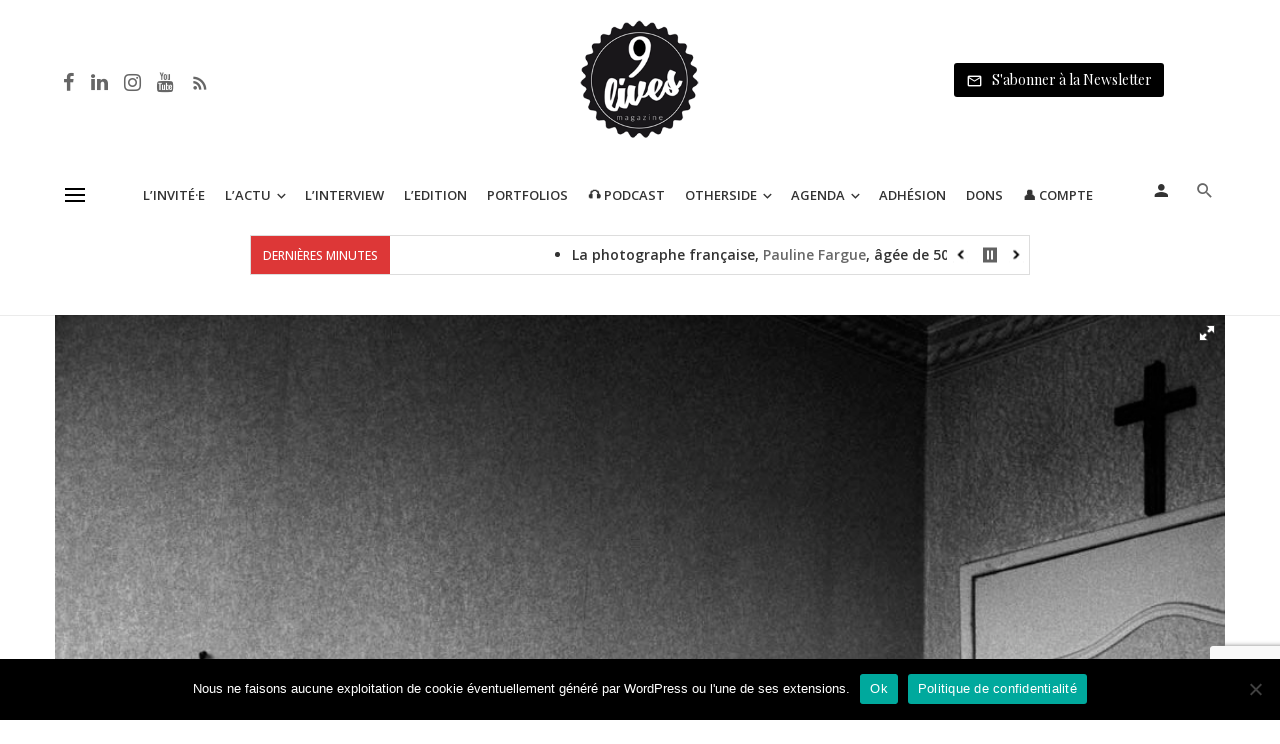

--- FILE ---
content_type: text/html; charset=UTF-8
request_url: https://www.9lives-magazine.com/80147/2021/11/12/masterclass-oeildeep-lune-noire-par-christine-delory-momberger/
body_size: 57750
content:
<!DOCTYPE html>
<html lang="fr-FR">
<head>
	<meta charset="UTF-8" />
    
    <meta name="viewport" content="width=device-width, initial-scale=1"/>
    
    <link rel="profile" href="//gmpg.org/xfn/11" />
	
	<link rel="pingback" href="https://www.9lives-magazine.com/xmlrpc.php">

	<script type="application/javascript">var ajaxurl = "https://www.9lives-magazine.com/wp-admin/admin-ajax.php"</script><meta name='robots' content='index, follow, max-image-preview:large, max-snippet:-1, max-video-preview:-1' />
	<style>img:is([sizes="auto" i], [sizes^="auto," i]) { contain-intrinsic-size: 3000px 1500px }</style>
	<script type="text/javascript">function rgmkInitGoogleMaps(){window.rgmkGoogleMapsCallback=true;try{jQuery(document).trigger("rgmkGoogleMapsLoad")}catch(err){}}</script><meta property="og:title" content="Masterclass Oeildeep : Lune noire par Christine Delory-Momberger"/>
<meta property="og:description" content="À partir de cette semaine, dans notre rubrique Portfolios, nous partageons avec vous la restitution des dernières Masterclass Oeildeep, qui se sont déroulée"/>
<meta property="og:image" content="https://www.9lives-magazine.com/wp-content/uploads/2021/11/MasterclassOeildeep@ChristineDeloryMomberger.16-copie.jpg"/>
<meta property="og:image:width" content="1024" />
<meta property="og:image:height" content="683" />
<meta property="og:type" content="article"/>
<meta property="og:article:published_time" content="2021-11-12 09:05:36"/>
<meta property="og:article:modified_time" content="2021-11-12 13:08:32"/>
<meta property="og:article:tag" content="Masterclass"/>
<meta property="og:article:tag" content="Mémoire"/>
<meta name="twitter:card" content="summary">
<meta name="twitter:title" content="Masterclass Oeildeep : Lune noire par Christine Delory-Momberger"/>
<meta name="twitter:description" content="À partir de cette semaine, dans notre rubrique Portfolios, nous partageons avec vous la restitution des dernières Masterclass Oeildeep, qui se sont déroulée"/>
<meta name="twitter:image" content="https://www.9lives-magazine.com/wp-content/uploads/2021/11/MasterclassOeildeep@ChristineDeloryMomberger.16-copie.jpg"/>
<meta name="author" content="La Rédaction"/>

	<!-- This site is optimized with the Yoast SEO plugin v26.8 - https://yoast.com/product/yoast-seo-wordpress/ -->
	<title>Masterclass Oeildeep : Lune noire par Christine Delory-Momberger - 9 Lives Magazine</title>
<link data-rocket-preload as="style" href="https://fonts.googleapis.com/css?family=Open%20Sans%3A300%2C400%2C500%2C600%2C700%2C800%2C300italic%2C400italic%2C500italic%2C600italic%2C700italic%2C800italic%7CPlayfair%20Display%3A400%2C500%2C600%2C700%2C800%2C900%2C400italic%2C500italic%2C600italic%2C700italic%2C800italic%2C900italic&#038;display=swap" rel="preload">
<link href="https://fonts.googleapis.com/css?family=Open%20Sans%3A300%2C400%2C500%2C600%2C700%2C800%2C300italic%2C400italic%2C500italic%2C600italic%2C700italic%2C800italic%7CPlayfair%20Display%3A400%2C500%2C600%2C700%2C800%2C900%2C400italic%2C500italic%2C600italic%2C700italic%2C800italic%2C900italic&#038;display=swap" media="print" onload="this.media=&#039;all&#039;" rel="stylesheet">
<noscript data-wpr-hosted-gf-parameters=""><link rel="stylesheet" href="https://fonts.googleapis.com/css?family=Open%20Sans%3A300%2C400%2C500%2C600%2C700%2C800%2C300italic%2C400italic%2C500italic%2C600italic%2C700italic%2C800italic%7CPlayfair%20Display%3A400%2C500%2C600%2C700%2C800%2C900%2C400italic%2C500italic%2C600italic%2C700italic%2C800italic%2C900italic&#038;display=swap"></noscript>
	<link rel="canonical" href="https://www.9lives-magazine.com/80147/2021/11/12/masterclass-oeildeep-lune-noire-par-christine-delory-momberger/" />
	<meta property="og:url" content="https://www.9lives-magazine.com/80147/2021/11/12/masterclass-oeildeep-lune-noire-par-christine-delory-momberger/" />
	<meta property="og:site_name" content="9 Lives Magazine" />
	<meta property="article:published_time" content="2021-11-12T08:05:36+00:00" />
	<meta property="article:modified_time" content="2021-11-12T12:08:32+00:00" />
	<meta property="og:image" content="https://www.9lives-magazine.com/wp-content/uploads/2021/11/MasterclassOeildeep@ChristineDeloryMomberger.16-copie.jpg" />
	<meta property="og:image:width" content="1024" />
	<meta property="og:image:height" content="683" />
	<meta property="og:image:type" content="image/jpeg" />
	<meta name="author" content="La Rédaction" />
	<meta name="twitter:label1" content="Écrit par" />
	<meta name="twitter:data1" content="La Rédaction" />
	<meta name="twitter:label2" content="Durée de lecture estimée" />
	<meta name="twitter:data2" content="4 minutes" />
	<meta name="twitter:label3" content="Written by" />
	<meta name="twitter:data3" content="La Rédaction" />
	<script type="application/ld+json" class="yoast-schema-graph">{"@context":"https://schema.org","@graph":[{"@type":"Article","@id":"https://www.9lives-magazine.com/80147/2021/11/12/masterclass-oeildeep-lune-noire-par-christine-delory-momberger/#article","isPartOf":{"@id":"https://www.9lives-magazine.com/80147/2021/11/12/masterclass-oeildeep-lune-noire-par-christine-delory-momberger/"},"author":[{"@id":"https://www.9lives-magazine.com/#/schema/person/10445a90766390587d1f102c886ce65c"}],"headline":"Masterclass Oeildeep : Lune noire par Christine Delory-Momberger","datePublished":"2021-11-12T08:05:36+00:00","dateModified":"2021-11-12T12:08:32+00:00","mainEntityOfPage":{"@id":"https://www.9lives-magazine.com/80147/2021/11/12/masterclass-oeildeep-lune-noire-par-christine-delory-momberger/"},"wordCount":857,"image":{"@id":"https://www.9lives-magazine.com/80147/2021/11/12/masterclass-oeildeep-lune-noire-par-christine-delory-momberger/#primaryimage"},"thumbnailUrl":"https://www.9lives-magazine.com/wp-content/uploads/2021/11/MasterclassOeildeep@ChristineDeloryMomberger.16-copie.jpg","keywords":["Masterclass","Mémoire"],"articleSection":["Photo","Portfolio"],"inLanguage":"fr-FR"},{"@type":"WebPage","@id":"https://www.9lives-magazine.com/80147/2021/11/12/masterclass-oeildeep-lune-noire-par-christine-delory-momberger/","url":"https://www.9lives-magazine.com/80147/2021/11/12/masterclass-oeildeep-lune-noire-par-christine-delory-momberger/","name":"Masterclass Oeildeep : Lune noire par Christine Delory-Momberger - 9 Lives Magazine","isPartOf":{"@id":"https://www.9lives-magazine.com/#website"},"primaryImageOfPage":{"@id":"https://www.9lives-magazine.com/80147/2021/11/12/masterclass-oeildeep-lune-noire-par-christine-delory-momberger/#primaryimage"},"image":{"@id":"https://www.9lives-magazine.com/80147/2021/11/12/masterclass-oeildeep-lune-noire-par-christine-delory-momberger/#primaryimage"},"thumbnailUrl":"https://www.9lives-magazine.com/wp-content/uploads/2021/11/MasterclassOeildeep@ChristineDeloryMomberger.16-copie.jpg","datePublished":"2021-11-12T08:05:36+00:00","dateModified":"2021-11-12T12:08:32+00:00","author":{"@id":"https://www.9lives-magazine.com/#/schema/person/10445a90766390587d1f102c886ce65c"},"breadcrumb":{"@id":"https://www.9lives-magazine.com/80147/2021/11/12/masterclass-oeildeep-lune-noire-par-christine-delory-momberger/#breadcrumb"},"inLanguage":"fr-FR","potentialAction":[{"@type":"ReadAction","target":["https://www.9lives-magazine.com/80147/2021/11/12/masterclass-oeildeep-lune-noire-par-christine-delory-momberger/"]}]},{"@type":"ImageObject","inLanguage":"fr-FR","@id":"https://www.9lives-magazine.com/80147/2021/11/12/masterclass-oeildeep-lune-noire-par-christine-delory-momberger/#primaryimage","url":"https://www.9lives-magazine.com/wp-content/uploads/2021/11/MasterclassOeildeep@ChristineDeloryMomberger.16-copie.jpg","contentUrl":"https://www.9lives-magazine.com/wp-content/uploads/2021/11/MasterclassOeildeep@ChristineDeloryMomberger.16-copie.jpg","width":"1024","height":"683"},{"@type":"BreadcrumbList","@id":"https://www.9lives-magazine.com/80147/2021/11/12/masterclass-oeildeep-lune-noire-par-christine-delory-momberger/#breadcrumb","itemListElement":[{"@type":"ListItem","position":1,"name":"Accueil","item":"https://www.9lives-magazine.com/"},{"@type":"ListItem","position":2,"name":"Masterclass Oeildeep : Lune noire par Christine Delory-Momberger"}]},{"@type":"WebSite","@id":"https://www.9lives-magazine.com/#website","url":"https://www.9lives-magazine.com/","name":"9 Lives Magazine","description":"Le quotidien de la photographie et du monde de l&#039;image","potentialAction":[{"@type":"SearchAction","target":{"@type":"EntryPoint","urlTemplate":"https://www.9lives-magazine.com/?s={search_term_string}"},"query-input":{"@type":"PropertyValueSpecification","valueRequired":true,"valueName":"search_term_string"}}],"inLanguage":"fr-FR"},{"@type":"Person","@id":"https://www.9lives-magazine.com/#/schema/person/10445a90766390587d1f102c886ce65c","name":"La Rédaction","image":{"@type":"ImageObject","inLanguage":"fr-FR","@id":"https://www.9lives-magazine.com/#/schema/person/image/e4b20357db02c423ae3204f1fd45bd89","url":"https://secure.gravatar.com/avatar/96f8cd415a16fe14c42208fb647a02d1?s=96&d=mm&r=g","contentUrl":"https://secure.gravatar.com/avatar/96f8cd415a16fe14c42208fb647a02d1?s=96&d=mm&r=g","caption":"La Rédaction"},"description":"9 Lives magazine vous accompagne au quotidien dans le monde de la photographie et de l'Image.","url":"https://www.9lives-magazine.com/author/admin8122/"}]}</script>
	<!-- / Yoast SEO plugin. -->


<link rel='dns-prefetch' href='//cdnjs.cloudflare.com' />
<link rel='dns-prefetch' href='//fonts.googleapis.com' />
<link href='https://fonts.gstatic.com' crossorigin rel='preconnect' />
<script type="text/javascript" id="wpp-js" src="https://www.9lives-magazine.com/wp-content/plugins/wordpress-popular-posts/assets/js/wpp.min.js?ver=7.3.6" data-sampling="0" data-sampling-rate="100" data-api-url="https://www.9lives-magazine.com/wp-json/wordpress-popular-posts" data-post-id="80147" data-token="7010078259" data-lang="0" data-debug="0"></script>
<link rel='stylesheet' id='sbr_styles-css' href='https://www.9lives-magazine.com/wp-content/plugins/reviews-feed/assets/css/sbr-styles.min.css' type='text/css' media='all' />
<link rel='stylesheet' id='sbi_styles-css' href='https://www.9lives-magazine.com/wp-content/plugins/instagram-feed/css/sbi-styles.min.css' type='text/css' media='all' />
<link rel='stylesheet' id='wp-block-library-css' href='https://www.9lives-magazine.com/wp-includes/css/dist/block-library/style.min.css' type='text/css' media='all' />
<style id='co-authors-plus-coauthors-style-inline-css' type='text/css'>
.wp-block-co-authors-plus-coauthors.is-layout-flow [class*=wp-block-co-authors-plus]{display:inline}

</style>
<style id='co-authors-plus-avatar-style-inline-css' type='text/css'>
.wp-block-co-authors-plus-avatar :where(img){height:auto;max-width:100%;vertical-align:bottom}.wp-block-co-authors-plus-coauthors.is-layout-flow .wp-block-co-authors-plus-avatar :where(img){vertical-align:middle}.wp-block-co-authors-plus-avatar:is(.alignleft,.alignright){display:table}.wp-block-co-authors-plus-avatar.aligncenter{display:table;margin-inline:auto}

</style>
<style id='co-authors-plus-image-style-inline-css' type='text/css'>
.wp-block-co-authors-plus-image{margin-bottom:0}.wp-block-co-authors-plus-image :where(img){height:auto;max-width:100%;vertical-align:bottom}.wp-block-co-authors-plus-coauthors.is-layout-flow .wp-block-co-authors-plus-image :where(img){vertical-align:middle}.wp-block-co-authors-plus-image:is(.alignfull,.alignwide) :where(img){width:100%}.wp-block-co-authors-plus-image:is(.alignleft,.alignright){display:table}.wp-block-co-authors-plus-image.aligncenter{display:table;margin-inline:auto}

</style>
<style id='classic-theme-styles-inline-css' type='text/css'>
/*! This file is auto-generated */
.wp-block-button__link{color:#fff;background-color:#32373c;border-radius:9999px;box-shadow:none;text-decoration:none;padding:calc(.667em + 2px) calc(1.333em + 2px);font-size:1.125em}.wp-block-file__button{background:#32373c;color:#fff;text-decoration:none}
</style>
<style id='global-styles-inline-css' type='text/css'>
:root{--wp--preset--aspect-ratio--square: 1;--wp--preset--aspect-ratio--4-3: 4/3;--wp--preset--aspect-ratio--3-4: 3/4;--wp--preset--aspect-ratio--3-2: 3/2;--wp--preset--aspect-ratio--2-3: 2/3;--wp--preset--aspect-ratio--16-9: 16/9;--wp--preset--aspect-ratio--9-16: 9/16;--wp--preset--color--black: #000000;--wp--preset--color--cyan-bluish-gray: #abb8c3;--wp--preset--color--white: #ffffff;--wp--preset--color--pale-pink: #f78da7;--wp--preset--color--vivid-red: #cf2e2e;--wp--preset--color--luminous-vivid-orange: #ff6900;--wp--preset--color--luminous-vivid-amber: #fcb900;--wp--preset--color--light-green-cyan: #7bdcb5;--wp--preset--color--vivid-green-cyan: #00d084;--wp--preset--color--pale-cyan-blue: #8ed1fc;--wp--preset--color--vivid-cyan-blue: #0693e3;--wp--preset--color--vivid-purple: #9b51e0;--wp--preset--gradient--vivid-cyan-blue-to-vivid-purple: linear-gradient(135deg,rgba(6,147,227,1) 0%,rgb(155,81,224) 100%);--wp--preset--gradient--light-green-cyan-to-vivid-green-cyan: linear-gradient(135deg,rgb(122,220,180) 0%,rgb(0,208,130) 100%);--wp--preset--gradient--luminous-vivid-amber-to-luminous-vivid-orange: linear-gradient(135deg,rgba(252,185,0,1) 0%,rgba(255,105,0,1) 100%);--wp--preset--gradient--luminous-vivid-orange-to-vivid-red: linear-gradient(135deg,rgba(255,105,0,1) 0%,rgb(207,46,46) 100%);--wp--preset--gradient--very-light-gray-to-cyan-bluish-gray: linear-gradient(135deg,rgb(238,238,238) 0%,rgb(169,184,195) 100%);--wp--preset--gradient--cool-to-warm-spectrum: linear-gradient(135deg,rgb(74,234,220) 0%,rgb(151,120,209) 20%,rgb(207,42,186) 40%,rgb(238,44,130) 60%,rgb(251,105,98) 80%,rgb(254,248,76) 100%);--wp--preset--gradient--blush-light-purple: linear-gradient(135deg,rgb(255,206,236) 0%,rgb(152,150,240) 100%);--wp--preset--gradient--blush-bordeaux: linear-gradient(135deg,rgb(254,205,165) 0%,rgb(254,45,45) 50%,rgb(107,0,62) 100%);--wp--preset--gradient--luminous-dusk: linear-gradient(135deg,rgb(255,203,112) 0%,rgb(199,81,192) 50%,rgb(65,88,208) 100%);--wp--preset--gradient--pale-ocean: linear-gradient(135deg,rgb(255,245,203) 0%,rgb(182,227,212) 50%,rgb(51,167,181) 100%);--wp--preset--gradient--electric-grass: linear-gradient(135deg,rgb(202,248,128) 0%,rgb(113,206,126) 100%);--wp--preset--gradient--midnight: linear-gradient(135deg,rgb(2,3,129) 0%,rgb(40,116,252) 100%);--wp--preset--font-size--small: 13px;--wp--preset--font-size--medium: 20px;--wp--preset--font-size--large: 36px;--wp--preset--font-size--x-large: 42px;--wp--preset--spacing--20: 0.44rem;--wp--preset--spacing--30: 0.67rem;--wp--preset--spacing--40: 1rem;--wp--preset--spacing--50: 1.5rem;--wp--preset--spacing--60: 2.25rem;--wp--preset--spacing--70: 3.38rem;--wp--preset--spacing--80: 5.06rem;--wp--preset--shadow--natural: 6px 6px 9px rgba(0, 0, 0, 0.2);--wp--preset--shadow--deep: 12px 12px 50px rgba(0, 0, 0, 0.4);--wp--preset--shadow--sharp: 6px 6px 0px rgba(0, 0, 0, 0.2);--wp--preset--shadow--outlined: 6px 6px 0px -3px rgba(255, 255, 255, 1), 6px 6px rgba(0, 0, 0, 1);--wp--preset--shadow--crisp: 6px 6px 0px rgba(0, 0, 0, 1);}:where(.is-layout-flex){gap: 0.5em;}:where(.is-layout-grid){gap: 0.5em;}body .is-layout-flex{display: flex;}.is-layout-flex{flex-wrap: wrap;align-items: center;}.is-layout-flex > :is(*, div){margin: 0;}body .is-layout-grid{display: grid;}.is-layout-grid > :is(*, div){margin: 0;}:where(.wp-block-columns.is-layout-flex){gap: 2em;}:where(.wp-block-columns.is-layout-grid){gap: 2em;}:where(.wp-block-post-template.is-layout-flex){gap: 1.25em;}:where(.wp-block-post-template.is-layout-grid){gap: 1.25em;}.has-black-color{color: var(--wp--preset--color--black) !important;}.has-cyan-bluish-gray-color{color: var(--wp--preset--color--cyan-bluish-gray) !important;}.has-white-color{color: var(--wp--preset--color--white) !important;}.has-pale-pink-color{color: var(--wp--preset--color--pale-pink) !important;}.has-vivid-red-color{color: var(--wp--preset--color--vivid-red) !important;}.has-luminous-vivid-orange-color{color: var(--wp--preset--color--luminous-vivid-orange) !important;}.has-luminous-vivid-amber-color{color: var(--wp--preset--color--luminous-vivid-amber) !important;}.has-light-green-cyan-color{color: var(--wp--preset--color--light-green-cyan) !important;}.has-vivid-green-cyan-color{color: var(--wp--preset--color--vivid-green-cyan) !important;}.has-pale-cyan-blue-color{color: var(--wp--preset--color--pale-cyan-blue) !important;}.has-vivid-cyan-blue-color{color: var(--wp--preset--color--vivid-cyan-blue) !important;}.has-vivid-purple-color{color: var(--wp--preset--color--vivid-purple) !important;}.has-black-background-color{background-color: var(--wp--preset--color--black) !important;}.has-cyan-bluish-gray-background-color{background-color: var(--wp--preset--color--cyan-bluish-gray) !important;}.has-white-background-color{background-color: var(--wp--preset--color--white) !important;}.has-pale-pink-background-color{background-color: var(--wp--preset--color--pale-pink) !important;}.has-vivid-red-background-color{background-color: var(--wp--preset--color--vivid-red) !important;}.has-luminous-vivid-orange-background-color{background-color: var(--wp--preset--color--luminous-vivid-orange) !important;}.has-luminous-vivid-amber-background-color{background-color: var(--wp--preset--color--luminous-vivid-amber) !important;}.has-light-green-cyan-background-color{background-color: var(--wp--preset--color--light-green-cyan) !important;}.has-vivid-green-cyan-background-color{background-color: var(--wp--preset--color--vivid-green-cyan) !important;}.has-pale-cyan-blue-background-color{background-color: var(--wp--preset--color--pale-cyan-blue) !important;}.has-vivid-cyan-blue-background-color{background-color: var(--wp--preset--color--vivid-cyan-blue) !important;}.has-vivid-purple-background-color{background-color: var(--wp--preset--color--vivid-purple) !important;}.has-black-border-color{border-color: var(--wp--preset--color--black) !important;}.has-cyan-bluish-gray-border-color{border-color: var(--wp--preset--color--cyan-bluish-gray) !important;}.has-white-border-color{border-color: var(--wp--preset--color--white) !important;}.has-pale-pink-border-color{border-color: var(--wp--preset--color--pale-pink) !important;}.has-vivid-red-border-color{border-color: var(--wp--preset--color--vivid-red) !important;}.has-luminous-vivid-orange-border-color{border-color: var(--wp--preset--color--luminous-vivid-orange) !important;}.has-luminous-vivid-amber-border-color{border-color: var(--wp--preset--color--luminous-vivid-amber) !important;}.has-light-green-cyan-border-color{border-color: var(--wp--preset--color--light-green-cyan) !important;}.has-vivid-green-cyan-border-color{border-color: var(--wp--preset--color--vivid-green-cyan) !important;}.has-pale-cyan-blue-border-color{border-color: var(--wp--preset--color--pale-cyan-blue) !important;}.has-vivid-cyan-blue-border-color{border-color: var(--wp--preset--color--vivid-cyan-blue) !important;}.has-vivid-purple-border-color{border-color: var(--wp--preset--color--vivid-purple) !important;}.has-vivid-cyan-blue-to-vivid-purple-gradient-background{background: var(--wp--preset--gradient--vivid-cyan-blue-to-vivid-purple) !important;}.has-light-green-cyan-to-vivid-green-cyan-gradient-background{background: var(--wp--preset--gradient--light-green-cyan-to-vivid-green-cyan) !important;}.has-luminous-vivid-amber-to-luminous-vivid-orange-gradient-background{background: var(--wp--preset--gradient--luminous-vivid-amber-to-luminous-vivid-orange) !important;}.has-luminous-vivid-orange-to-vivid-red-gradient-background{background: var(--wp--preset--gradient--luminous-vivid-orange-to-vivid-red) !important;}.has-very-light-gray-to-cyan-bluish-gray-gradient-background{background: var(--wp--preset--gradient--very-light-gray-to-cyan-bluish-gray) !important;}.has-cool-to-warm-spectrum-gradient-background{background: var(--wp--preset--gradient--cool-to-warm-spectrum) !important;}.has-blush-light-purple-gradient-background{background: var(--wp--preset--gradient--blush-light-purple) !important;}.has-blush-bordeaux-gradient-background{background: var(--wp--preset--gradient--blush-bordeaux) !important;}.has-luminous-dusk-gradient-background{background: var(--wp--preset--gradient--luminous-dusk) !important;}.has-pale-ocean-gradient-background{background: var(--wp--preset--gradient--pale-ocean) !important;}.has-electric-grass-gradient-background{background: var(--wp--preset--gradient--electric-grass) !important;}.has-midnight-gradient-background{background: var(--wp--preset--gradient--midnight) !important;}.has-small-font-size{font-size: var(--wp--preset--font-size--small) !important;}.has-medium-font-size{font-size: var(--wp--preset--font-size--medium) !important;}.has-large-font-size{font-size: var(--wp--preset--font-size--large) !important;}.has-x-large-font-size{font-size: var(--wp--preset--font-size--x-large) !important;}
:where(.wp-block-post-template.is-layout-flex){gap: 1.25em;}:where(.wp-block-post-template.is-layout-grid){gap: 1.25em;}
:where(.wp-block-columns.is-layout-flex){gap: 2em;}:where(.wp-block-columns.is-layout-grid){gap: 2em;}
:root :where(.wp-block-pullquote){font-size: 1.5em;line-height: 1.6;}
</style>
<link data-minify="1" rel='stylesheet' id='fontawesome-latest-css-css' href='https://www.9lives-magazine.com/wp-content/cache/min/1/wp-content/plugins/accesspress-social-login-lite/css/font-awesome/all.min.css?ver=1768220468' type='text/css' media='all' />
<link data-minify="1" rel='stylesheet' id='apsl-frontend-css-css' href='https://www.9lives-magazine.com/wp-content/cache/min/1/wp-content/plugins/accesspress-social-login-lite/css/frontend.css?ver=1768220468' type='text/css' media='all' />
<link rel='stylesheet' id='avatar-manager-css' href='https://www.9lives-magazine.com/wp-content/plugins/avatar-manager/assets/css/avatar-manager.min.css' type='text/css' media='all' />
<link rel='stylesheet' id='cookie-notice-front-css' href='https://www.9lives-magazine.com/wp-content/plugins/cookie-notice/css/front.min.css' type='text/css' media='all' />
<link rel='stylesheet' id='ctf_styles-css' href='https://www.9lives-magazine.com/wp-content/plugins/custom-twitter-feeds/css/ctf-styles.min.css' type='text/css' media='all' />
<link data-minify="1" rel='stylesheet' id='bg-shce-genericons-css' href='https://www.9lives-magazine.com/wp-content/cache/min/1/wp-content/plugins/show-hidecollapse-expand/assets/css/genericons/genericons.css?ver=1768220468' type='text/css' media='all' />
<link data-minify="1" rel='stylesheet' id='bg-show-hide-css' href='https://www.9lives-magazine.com/wp-content/cache/min/1/wp-content/plugins/show-hidecollapse-expand/assets/css/bg-show-hide.css?ver=1768220468' type='text/css' media='all' />
<link data-minify="1" rel='stylesheet' id='t4bnt-style-css' href='https://www.9lives-magazine.com/wp-content/cache/min/1/wp-content/plugins/t4b-news-ticker/assets/css/t4bnt-styles.css?ver=1768220468' type='text/css' media='all' />
<link rel='stylesheet' id='cff-css' href='https://www.9lives-magazine.com/wp-content/plugins/custom-facebook-feed/assets/css/cff-style.min.css' type='text/css' media='all' />
<link data-minify="1" rel='stylesheet' id='sb-font-awesome-css' href='https://www.9lives-magazine.com/wp-content/cache/min/1/wp-content/plugins/custom-facebook-feed/assets/css/font-awesome.min.css?ver=1768220468' type='text/css' media='all' />
<link data-minify="1" rel='stylesheet' id='mc4wp-form-themes-css' href='https://www.9lives-magazine.com/wp-content/cache/min/1/wp-content/plugins/mailchimp-for-wp/assets/css/form-themes.css?ver=1768220468' type='text/css' media='all' />
<link data-minify="1" rel='stylesheet' id='wordpress-popular-posts-css-css' href='https://www.9lives-magazine.com/wp-content/cache/min/1/wp-content/plugins/wordpress-popular-posts/assets/css/wpp.css?ver=1768220468' type='text/css' media='all' />
<link rel='stylesheet' id='parent-style-css' href='https://www.9lives-magazine.com/wp-content/themes/suga/style.css' type='text/css' media='all' />
<link data-minify="1" rel='stylesheet' id='suga_vendors-css' href='https://www.9lives-magazine.com/wp-content/cache/min/1/wp-content/themes/suga/css/vendors.css?ver=1768220468' type='text/css' media='all' />
<link data-minify="1" rel='stylesheet' id='suga-style-css' href='https://www.9lives-magazine.com/wp-content/cache/min/1/wp-content/themes/suga/css/style.css?ver=1768220468' type='text/css' media='all' />
<style id='suga-style-inline-css' type='text/css'>
::selection {color: #FFF; background: #000000;}::-webkit-selection {color: #FFF; background: #000000;}@media(max-width: 991px) {.suga-feature-d .post-sub .post--horizontal a.post__cat{color: #000000 !important;}}.atbssuga-grid-carousel-a .owl-carousel .owl-prev, .atbssuga-grid-carousel-a .owl-carousel .owl-next, a, a:hover, a:focus, a:active, .color-primary, .site-title, .atbssuga-widget-indexed-posts-b .posts-list > li .post__title:after, 
            .post-slider-text-align-center .owl-carousel .owl-prev, .post-slider-text-align-center .owl-carousel .owl-next, 
            .author-box .author-name a, .atbssuga-pagination__item-current,
            .atbssuga-post-latest-d--post-slide .atbssuga-carousel .owl-prev,
            .atbssuga-post-latest-d--post-slide .atbssuga-carousel .owl-next,
            .atbssuga-post-latest-c--post-grid .atbssuga-carousel .owl-prev:hover,
            .atbssuga-post-latest-c--post-grid .atbssuga-carousel .owl-next:hover,
            .atbssuga-post-latest-b--post-slide .atbssuga-carousel .owl-prev,
            .atbssuga-post-latest-b--post-slide .atbssuga-carousel .owl-next,
            .post-grid-3i-has-slider-fullwidth-a .atbssuga-carousel-nav-custom-holder .owl-prev,
            .post-grid-3i-has-slider-fullwidth-a .atbssuga-carousel-nav-custom-holder .owl-next,
            .post-feature-slide-small .atbssuga-carousel-nav-custom-holder .owl-prev:hover,
            .post-feature-slide-small .atbssuga-carousel-nav-custom-holder .owl-next:hover,
            .post--horizontal-text-background .post__readmore .readmore__text, 
            .single .posts-navigation__next .posts-navigation__label:hover, .single .social-share-label, .single .single-header .entry-cat, .post--vertical-readmore-small .post__text .post__cat, 
            .post--vertical-readmore-big .post__text .post__cat, .post--horizontal-reverse-big .post__cat, .atbssuga-post--grid-has-postlist .atbssuga-post-list--vertical .block-title-small .block-heading__title,
            .atbssuga-post--grid-multiple-style__fullwidth-a .post-not-fullwidth .atbssuga-pagination .read-more-link, 
            .atbssuga-post--grid-multiple-style__fullwidth-a .post-not-fullwidth .atbssuga-pagination .read-more-link i,
            .carousel-heading .block-heading.block-heading--vertical .block-heading__title, .atbssuga-pagination__item:not(.atbssuga-pagination__item-current):hover, 
            .atbssuga-pagination__item-current:hover, .atbssuga-pagination__item-current, .post__readmore a.button__readmore:hover, .post__cat.cat-color-logo, 
            .post-score-star, .atbssuga-pagination .btn, .form-submit .submit, .atbssuga-search-full .result-default .popular-title span, .atbssuga-search-full--result .atbssuga-pagination .btn,
            .atbssuga-search-full .result-default .search-terms-list a:hover, .atbssuga-pagination.atbssuga-pagination-view-all-post .btn:hover i, .atbssuga-pagination.atbssuga-pagination-view-all-post .btn:hover,
            .sticky-suga-post .sugaStickyMark i
            {color: #000000;}.owl-carousel.button--dots-center-nav .owl-dot.active span, .suga-feature-c .owl-carousel .owl-dot.active span, .dots-circle .owl-dot.active span, .suga-feature-slider-f .owl-carousel .owl-prev:hover, .suga-feature-slider-f .owl-carousel .owl-next:hover, .suga-grid-m .post-slide .owl-carousel, .suga-grid-m .atbssuga-pagination.atbssuga-pagination-view-all-post a, .post-slider-text-align-center .owl-carousel .owl-prev:hover, .post-slider-text-align-center .owl-carousel .owl-next:hover, .category-tile__name, .cat-0.cat-theme-bg.cat-theme-bg, .primary-bg-color, .navigation--main > li > a:before, .atbssuga-pagination--next-n-prev .atbssuga-pagination__links a:last-child .atbssuga-pagination__item,
            .subscribe-form__fields input[type='submit'], .has-overlap-bg:before, .post__cat--bg, a.post__cat--bg, .entry-cat--bg, a.entry-cat--bg, 
            .comments-count-box, .atbssuga-widget--box .widget__title,  .posts-list > li .post__thumb:after, 
            .widget_calendar td a:before, .widget_calendar #today, .widget_calendar #today a, .entry-action-btn, .posts-navigation__label:before, 
            .atbssuga-carousel-dots-b .swiper-pagination-bullet-active,
             .site-header--side-logo .header-logo:not(.header-logo--mobile), .list-square-bullet > li > *:before, .list-square-bullet-exclude-first > li:not(:first-child) > *:before,
             .btn-primary, .btn-primary:active, .btn-primary:focus, .btn-primary:hover, 
             .btn-primary.active.focus, .btn-primary.active:focus, .btn-primary.active:hover, .btn-primary:active.focus, .btn-primary:active:focus, .btn-primary:active:hover,
             .atbssuga-post-latest-d--post-grid .list-item:first-child .post--nothumb-large-has-background, 
            .atbssuga-post-latest-d--post-slide .atbssuga-carousel .owl-prev:hover,
            .atbssuga-post-latest-d--post-slide .atbssuga-carousel .owl-next:hover,
            .atbssuga-post-latest-b--post-slide .atbssuga-carousel .owl-prev:hover,
            .atbssuga-post-latest-b--post-slide .atbssuga-carousel .owl-next:hover,
            .post--nothumb-has-line-readmore, .post--nothumb-has-line-readmore, .suga-owl-background, .post-slide--nothumb, 
            .single .single-footer .entry-tags ul > li > a:hover, 
            .social-share ul li a svg:hover, .social-share-label-wrap:before, .post--vertical-readmore-small .post__text-wrap .post__readmore:hover,
            .post--vertical-readmore-big .post__text-wrap .post__readmore:hover, .post--horizontal-hasbackground.post:hover,
            .post--horizontal__title-line .post__title:before, .widget-subscribe .subscribe-form__fields button, .atbssuga-pagination__item-current:before,
            .atbssuga-post-latest-d--post-grid .post-list:hover .list-item:first-child:hover .post--nothumb-large-has-background, .atbssuga-widget-indexed-posts-a .posts-list>li .post__thumb:after, .atbssuga-search-full .form-control, 
            .atbssuga-search-full .popular-tags .entry-tags ul > li > a, .atbssuga-pagination [class*='js-ajax-load-'] , .atbssuga-pagination [class*='js-ajax-load-']:hover , .atbssuga-pagination [class*='js-ajax-load-']:active,
            .widget-slide .atbssuga-carousel .owl-dot.active span, .single .comment-form .form-submit input[type='submit'] , .social-tile, .widget-subscribe__inner,
            .suga-subscribe-button, .suga-subscribe-button:hover, .suga-subscribe-button:focus, .suga-subscribe-button:active, .suga-subscribe-button:visited,
            div.wpforms-container-full .wpforms-form button[type=submit], div.wpforms-container-full .wpforms-form button[type=submit]:hover
            {background-color: #000000;}@media (min-width: 1200px){.post--nothumb-large-has-background:hover {background-color: #000000;} }.site-header--skin-4 .navigation--main > li > a:before
            {background-color: #000000 !important;}.atbssuga-post-latest-d--post-grid:hover .list-item.active .post--nothumb-large-has-background a.post__cat
            {color: #000000 !important;}.post-score-hexagon .hexagon-svg g path
            {fill: #000000;}.has-overlap-frame:before, .atbssuga-gallery-slider .fotorama__thumb-border, .bypostauthor > .comment-body .comment-author > img,
            .atbssuga-post-latest-b--post-slide .atbssuga-carousel .owl-next, 
            .atbssuga-post--grid-has-postlist .atbssuga-post-list--vertical .block-title-small .block-heading__title,
            .atbssuga-post-latest-b--post-slide .atbssuga-carousel .owl-prev, .atbssuga-post-latest-b--post-slide .atbssuga-carousel .owl-next, 
            .single .comment-form .form-submit input[type='submit'], .atbssuga-pagination .btn, .form-submit .submit, .atbssuga-search-full--result .atbssuga-pagination .btn, .atbssuga-pagination [class*='js-ajax-load-']:active
            {border-color: #000000;}.atbssuga-pagination--next-n-prev .atbssuga-pagination__links a:last-child .atbssuga-pagination__item:after
            {border-left-color: #000000;}.comments-count-box:before, .bk-preload-wrapper:after
            {border-top-color: #000000;}.bk-preload-wrapper:after
            {border-bottom-color: #000000;}.navigation--offcanvas li > a:after
            {border-right-color: #000000;}.post--single-cover-gradient .single-header
            {
                background-image: -webkit-linear-gradient( bottom , #000000 0%, rgba(252, 60, 45, 0.7) 50%, rgba(252, 60, 45, 0) 100%);
                background-image: linear-gradient(to top, #000000 0%, rgba(252, 60, 45, 0.7) 50%, rgba(252, 60, 45, 0) 100%);
            }.atbssuga-video-box__playlist .is-playing .post__thumb:after { content: 'Now playing'; }
</style>
<link data-minify="1" rel='stylesheet' id='simple-favorites-css' href='https://www.9lives-magazine.com/wp-content/cache/min/1/wp-content/plugins/favorites/assets/css/favorites.css?ver=1768220468' type='text/css' media='all' />
<link data-minify="1" rel='stylesheet' id='login-with-ajax-css' href='https://www.9lives-magazine.com/wp-content/cache/min/1/wp-content/themes/suga/plugins/login-with-ajax/widget.css?ver=1768220468' type='text/css' media='all' />
<link data-minify="1" rel='stylesheet' id='eventon_em_styles-css' href='https://www.9lives-magazine.com/wp-content/cache/min/1/wp-content/plugins/eventon-events-map/assets/evmap_style.css?ver=1768220468' type='text/css' media='all' />
<link data-minify="1" rel='stylesheet' id='evowi_styles-css' href='https://www.9lives-magazine.com/wp-content/cache/min/1/wp-content/plugins/eventon-wishlist/assets/evowi_style.css?ver=1768220468' type='text/css' media='all' />
<link rel='stylesheet' id='bsfrt_frontend-css' href='https://www.9lives-magazine.com/wp-content/plugins/read-meter/assets/css/bsfrt-frontend-css.min.css' type='text/css' media='all' />
<noscript></noscript><script type="text/javascript" src="//cdnjs.cloudflare.com/ajax/libs/jquery/2.2.4/jquery.min.js" id="jquery-js"></script>
<script type="text/javascript" src="https://www.9lives-magazine.com/wp-content/plugins/accesspress-social-login-lite/js/frontend.js" id="apsl-frontend-js-js"></script>
<script type="text/javascript" src="https://www.9lives-magazine.com/wp-content/plugins/avatar-manager/assets/js/avatar-manager.min.js" id="avatar-manager-js"></script>
<script type="text/javascript" id="cookie-notice-front-js-before">
/* <![CDATA[ */
var cnArgs = {"ajaxUrl":"https:\/\/www.9lives-magazine.com\/wp-admin\/admin-ajax.php","nonce":"edc6a51595","hideEffect":"fade","position":"bottom","onScroll":false,"onScrollOffset":100,"onClick":false,"cookieName":"cookie_notice_accepted","cookieTime":86400,"cookieTimeRejected":86400,"globalCookie":false,"redirection":true,"cache":true,"revokeCookies":false,"revokeCookiesOpt":"automatic"};
/* ]]> */
</script>
<script type="text/javascript" src="https://www.9lives-magazine.com/wp-content/plugins/cookie-notice/js/front.min.js" id="cookie-notice-front-js"></script>
<script type="text/javascript" id="wp-goal-tracker-ga-js-extra">
/* <![CDATA[ */
var wpGoalTrackerGaEvents = {"pending":{"view_item":[],"begin_checkout":[],"add_to_cart":[],"view_cart":[],"purchase":[]}};
var wpGoalTrackerGa = {"version":"1.1.6","is_front_page":"","trackLinks":{"enabled":true,"type":"all"},"trackEmailLinks":"1","pageSpeedTracking":"","click":[],"visibility":[],"pageTitle":"Masterclass Oeildeep : Lune noire par Christine Delory-Momberger"};
/* ]]> */
</script>
<script type="text/javascript" src="https://www.9lives-magazine.com/wp-content/plugins/goal-tracker-ga/public/js/wp-goal-tracker-ga-public.js" id="wp-goal-tracker-ga-js"></script>
<script type="text/javascript" id="favorites-js-extra">
/* <![CDATA[ */
var favorites_data = {"ajaxurl":"https:\/\/www.9lives-magazine.com\/wp-admin\/admin-ajax.php","nonce":"9173509f40","favorite":"Favorite <i class=\"sf-icon-star-empty\"><\/i>","favorited":"Favorited <i class=\"sf-icon-star-full\"><\/i>","includecount":"1","indicate_loading":"","loading_text":"Loading","loading_image":"","loading_image_active":"","loading_image_preload":"","cache_enabled":"1","button_options":{"button_type":{"label":"Marque-page","icon":"<i class=\"sf-icon-bookmark\"><\/i>","icon_class":"sf-icon-bookmark","state_default":"Marque-page","state_active":"Favoris"},"custom_colors":false,"box_shadow":false,"include_count":true,"default":{"background_default":false,"border_default":false,"text_default":false,"icon_default":false,"count_default":false},"active":{"background_active":false,"border_active":false,"text_active":false,"icon_active":false,"count_active":false}},"authentication_modal_content":"<p>Connectez-vous pour enregistrer vos favoris.<\/p><p><a href=\"#\" data-favorites-modal-close>Ignorer cet avertissement<\/a><\/p>","authentication_redirect":"","dev_mode":"","logged_in":"","user_id":"0","authentication_redirect_url":"https:\/\/www.9lives-magazine.com\/wp-login.php"};
/* ]]> */
</script>
<script type="text/javascript" src="https://www.9lives-magazine.com/wp-content/plugins/favorites/assets/js/favorites.min.js" id="favorites-js"></script>
<script type="text/javascript" id="login-with-ajax-js-extra">
/* <![CDATA[ */
var LWA = {"ajaxurl":"https:\/\/www.9lives-magazine.com\/wp-admin\/admin-ajax.php","off":""};
/* ]]> */
</script>
<script type="text/javascript" src="https://www.9lives-magazine.com/wp-content/plugins/login-with-ajax/templates/login-with-ajax.legacy.min.js" id="login-with-ajax-js"></script>
<script type="text/javascript" src="https://www.9lives-magazine.com/wp-content/plugins/login-with-ajax/ajaxify/ajaxify.min.js" id="login-with-ajax-ajaxify-js"></script>
<script></script><link rel="https://api.w.org/" href="https://www.9lives-magazine.com/wp-json/" /><link rel="alternate" title="JSON" type="application/json" href="https://www.9lives-magazine.com/wp-json/wp/v2/posts/80147" /><link rel='shortlink' href='https://www.9lives-magazine.com/?p=80147' />
<link rel="alternate" title="oEmbed (JSON)" type="application/json+oembed" href="https://www.9lives-magazine.com/wp-json/oembed/1.0/embed?url=https%3A%2F%2Fwww.9lives-magazine.com%2F80147%2F2021%2F11%2F12%2Fmasterclass-oeildeep-lune-noire-par-christine-delory-momberger%2F" />
<link rel="alternate" title="oEmbed (XML)" type="text/xml+oembed" href="https://www.9lives-magazine.com/wp-json/oembed/1.0/embed?url=https%3A%2F%2Fwww.9lives-magazine.com%2F80147%2F2021%2F11%2F12%2Fmasterclass-oeildeep-lune-noire-par-christine-delory-momberger%2F&#038;format=xml" />
<meta name="generator" content="Redux 4.5.10" /><!-- Global site tag (gtag.js) - Google Analytics -->
		<script async src="https://www.googletagmanager.com/gtag/js?id=G-XE11YD9Q9S"></script>
		<script>
			window.dataLayer = window.dataLayer || [];
			function gtag(){dataLayer.push(arguments);}
			gtag("js", new Date());

			gtag("config", "G-XE11YD9Q9S");
		</script>            <style id="wpp-loading-animation-styles">@-webkit-keyframes bgslide{from{background-position-x:0}to{background-position-x:-200%}}@keyframes bgslide{from{background-position-x:0}to{background-position-x:-200%}}.wpp-widget-block-placeholder,.wpp-shortcode-placeholder{margin:0 auto;width:60px;height:3px;background:#dd3737;background:linear-gradient(90deg,#dd3737 0%,#571313 10%,#dd3737 100%);background-size:200% auto;border-radius:3px;-webkit-animation:bgslide 1s infinite linear;animation:bgslide 1s infinite linear}</style>
            <meta name="generator" content="Powered by WPBakery Page Builder - drag and drop page builder for WordPress."/>

<style type="text/css">
.entry-content .bsf-rt-reading-time,
.post-content .bsf-rt-reading-time {
background: #ffffff;

color: #757575;

font-size: 14px;

margin-top: 
		1px;

margin-right: 
		1px;

margin-bottom: 
		1px;

margin-left: 
		1px;

padding-top: 
		0.5em;

padding-right: 
		0.7em;

padding-bottom: 
		0.5em;

padding-left: 
		0.7em;

width: max-content;

display: block;

min-width: 100px;

}

</style>
				<style type="text/css">
		.admin-bar .progress-container-top {
		background: #03a393;
		height: 10px;

		}
		.progress-container-top {
		background: #03a393;
		height: 10px;

		}
		.progress-container-bottom {
		background: #03a393;
		height: 10px;

		} 
		.progress-bar {
		background: #93c1bd;
		height: 10px;
		width: 0%;

		}           
		</style>
				<link rel="icon" href="https://www.9lives-magazine.com/wp-content/uploads/2018/08/cropped-Logo-9Lives-200-32x32.png" sizes="32x32" />
<link rel="icon" href="https://www.9lives-magazine.com/wp-content/uploads/2018/08/cropped-Logo-9Lives-200-192x192.png" sizes="192x192" />
<link rel="apple-touch-icon" href="https://www.9lives-magazine.com/wp-content/uploads/2018/08/cropped-Logo-9Lives-200-180x180.png" />
<meta name="msapplication-TileImage" content="https://www.9lives-magazine.com/wp-content/uploads/2018/08/cropped-Logo-9Lives-200-270x270.png" />
		<style type="text/css" id="wp-custom-css">
			#mc_embed_signup {
    clear: center;
    position: relative;
    width: 50%!important;
    padding-bottom: 3%;
    min-height: 20px!important;
}

.content__gdprLegal {
   font-size: 10px!important;
}

h2 {
    font-size: 25px!important;
}

.page-heading__title  {
    color: #000000!important;
}
. block-heading__title {
    color: #000000!important;
}
{
    font-size: 55px!important;
}
.post__text-inner {
    text-shadow: 0.1em 0.1em #333
}

.social-tile__count {display:none !important;}

#menu-item-43955 .sub-menu-inner {
	width: 20%;
    float: right;
    margin-top: 20px;
}

#menu-item-43955 .atbssuga-mega-menu__inner {
	width: 80%;
    float: left;
	border-right:1px solid grey;
	margin-top:15px;
	margin-bottom:15px;
}

#menu-item-1025 .sub-menu-inner {
	width: 20%;
    float: right;
    margin-top: 20px;
}

#menu-item-1025 .atbssuga-mega-menu__inner {
	width: 80%;
    float: left;
	border-right:1px solid grey;
	margin-top:15px;
	margin-bottom:15px;
}

#main-menu {text-align:center;}

.related-posts {display:none !important;}

.navigation--footer {
    font-weight: 100!important;
}
.footer-1 .navigation--footer > li > a {
    color: rgba(0, 0, 0, 0.7);
    font-size: 13px;
    text-transform: none;
}

.post time.time {
    font-size: 12px;
    text-transform: capitalize;
    font-weight: 400;
}

.footer-1 .site-footer__section {
    padding: 10px 0;
    border-top: 1px solid rgba(0,0,0,0.1);
}

.header-main {
    padding-top: 20px!important;
    padding-bottom: 20px!important;
}

.author-box {
    margin-left: 100px!important;
	  max-width: 800px!important;
}

.mrt-label, .mrt-time {
    font-size: 12px;
    color:#ababab;
    font-weight: 300;
}

.page-404-image {
    text-align: center;
    margin-bottom: 40px;
}

.entry-interaction__right {display:none !important;}

.view-count {
    display:none!important;
	}

.single .single-content-right {
    width: 80% !important;
	flex: none !important;
}
@media   (max-width: 767px)  {
.single .single-content-right {
    width:80% !important;
	flex: none !important;
}
}
@media   (max-width: 1025px)  {
.single .single-content-right {
   width: 80% !important;
	flex: none !important;
}
}

/*Page Lieux EventOn*/
.tax-event_location .site-wrapper {
max-width: 1200px !important;
margin: 0 auto !important;

}
.tax-event_location .widget{display:none;}

/*Bouton Page Lieux EventOn*/
.bouton {
  background-color: #000000;
  border: none;
  color: white;
  margin: 0px;
  padding: 10px;
  text-decoration: none;
  text-align: center;
  display: inline-block;
  font-size: 16px;
  cursor: pointer;
}
.bouton:hover {
  background-color: #000000;
  color: white;
  text-decoration: none;
}
.evosin_event_title{
  display:none;
}

.ajde_evcal_calendar #evcal_head.calendar_header #evcal_cur, .ajde_evcal_calendar .evcal_month_line p, .ajde_evcal_calendar .evo_footer_nav p.evo_month_title {
  font-family:Open sans;
  font-weight: 700;
  color: #999!important;
  font-size: 25px!important;  
	text-decoration: none;
}

.evoet_title   {
  font-family:lato!important;
  font-weight: 700;
  color: #fff!important;
  font-size: 25px!important;  
	text-decoration: none;
}

.t4b-ticker-wrapper {
    width: 61%;
    margin: 15px auto 0 auto; /* espace avec le menu + centrage */
}

/* Optionnel : si le ticker interne est en full width */
.t4b-ticker-wrapper .t4b-ticker {
    width: 100%;
}

.ticker-news span {
    background: #dd3737;
    height: 40px;
    float: left;
    padding: 0 12px;
    color: #fff;
    font-size: 12px;
    font-weight: 500;
    text-transform: uppercase;
    line-height: 40px;
}		</style>
		<style id="suga_option-dynamic-css" title="dynamic-css" class="redux-options-output">body{font-family:"Open Sans",Arial, Helvetica, sans-serif;}.block-heading, .block-heading__title, .post-nothumb-media .list-index, .post__title, .entry-title, h1, h2, h3, h4, h5, h6, .h1, .h2, .h3, .h4, .h5, .h6, .text-font-primary, .social-tile__title, .widget_recent_comments .recentcomments > a, .widget_recent_entries li > a, .modal-title.modal-title, .author-box .author-name a, .comment-author, .widget_calendar caption, .widget_categories li>a, .widget_meta ul, .widget_recent_comments .recentcomments>a, .widget_recent_entries li>a, .widget_pages li>a,
            .widget__title-text{font-family:"Playfair Display",Arial, Helvetica, sans-serif;}.text-font-secondary, .block-heading__subtitle, .widget_nav_menu ul, .typography-copy blockquote, .comment-content blockquote{font-family:"Playfair Display",Arial, Helvetica, sans-serif;}.mobile-header-btn, .meta-text, a.meta-text, .meta-font, a.meta-font, .text-font-tertiary, .block-heading-tabs, .block-heading-tabs > li > a, input[type="button"]:not(.btn), input[type="reset"]:not(.btn), input[type="submit"]:not(.btn), .btn, label, .category-tile__name, .page-nav, .post-score, .post-score-hexagon .post-score-value, .post__cat, a.post__cat, .entry-cat, a.entry-cat, .read-more-link, .post__meta, .entry-meta, .entry-author__name, a.entry-author__name, .comments-count-box, .atbssuga-widget-indexed-posts-a .posts-list > li .post__thumb:after, .atbssuga-widget-indexed-posts-b .posts-list > li .post__title:after, .atbssuga-widget-indexed-posts-c .list-index, .social-tile__count, .widget_recent_comments .comment-author-link, .atbssuga-video-box__playlist .is-playing .post__thumb:after, .atbssuga-posts-listing-a .cat-title, .atbssuga-news-ticker__heading, .page-heading__title, .post-sharing__title, .post-sharing--simple .sharing-btn, .entry-action-btn, .entry-tags-title, .post-categories__title, .posts-navigation__label, .comments-title, .comments-title__text, .comments-title .add-comment, .comment-metadata, .comment-metadata a, .comment-reply-link, .comment-reply-title, .countdown__digit, .modal-title, .comment-reply-title, .comment-meta, .comment .reply, .wp-caption, .gallery-caption, .widget-title, .btn, .logged-in-as, .countdown__digit, .atbssuga-widget-indexed-posts-a .posts-list>li .post__thumb:after, .atbssuga-widget-indexed-posts-b .posts-list>li .post__title:after, 
            .atbssuga-widget-indexed-posts-c .list-index, .atbssuga-horizontal-list .index, .atbssuga-pagination, .atbssuga-pagination--next-n-prev .atbssuga-pagination__label{font-family:"Playfair Display",Arial, Helvetica, sans-serif;}.navigation--main>li>a, .navigation .sub-menu, .navigation-bar-btn, .navigation, .menu, .atbssuga-mega-menu__inner > .sub-menu > li > a, .navigation{font-family:"Open Sans",Arial, Helvetica, sans-serif;font-weight:600;}.header-main{padding-top:40px;padding-bottom:40px;}</style><noscript><style> .wpb_animate_when_almost_visible { opacity: 1; }</style></noscript>    
    <!-- Schema meta -->
        <script type="application/ld+json">
{
          "@context": "http://schema.org",
          "@type": "NewsArticle",
          "mainEntityOfPage": {
            "@type": "WebPage",
            "@id": "https://www.9lives-magazine.com/80147/2021/11/12/masterclass-oeildeep-lune-noire-par-christine-delory-momberger/"
          },
          "headline": "Masterclass Oeildeep : Lune noire par Christine Delory-Momberger",
          "image": [
            "https://www.9lives-magazine.com/wp-content/uploads/2021/11/MasterclassOeildeep@ChristineDeloryMomberger.16-copie.jpg"
           ],
          "datePublished": "2021-11-12T09:05:36+00:00",
          "dateModified": "2021-11-12T13:08:32+01:00",
          "author": {
            "@type": "Person",
            "name": "La Rédaction"
          },
           "publisher": {
            "@type": "Organization",
            "name": "9 Lives Magazine",
            "logo": {
              "@type": "ImageObject",
              "url": "https://www.9lives-magazine.com/wp-content/uploads/2018/08/Logo-9Lives-200.png"
            }
          },
          "description": ""
        }
        </script>
    
	
<meta name="generator" content="WP Rocket 3.20.3" data-wpr-features="wpr_minify_css wpr_preload_links wpr_desktop" /></head>
<body class="post-template-default single single-post postid-80147 single-format-gallery cookies-not-set wpb-js-composer js-comp-ver-8.7.2 vc_responsive">
    <div data-rocket-location-hash="0d036f6e15885ac1ebdeff78b8614b83" class="site-wrapper header-1">
        <header data-rocket-location-hash="53cc1e79b2ed34c24395bdfd383e56ba" class="site-header">
    <!-- Header content -->
    <div data-rocket-location-hash="785b3f5f02a7675c652581613ef23cd0" class="header-main hidden-xs hidden-sm">
            	<div class="container">
    		<div class="row row--flex row--vertical-center">
    			<div class="col-xs-3">
                            				<div class="header-social">
        					<ul class="social-list social-list--lg list-horizontal">
        						<li><a href="https://www.facebook.com/9livesmag/" target="_blank"><i class="mdicon mdicon-facebook"></i></a></li><li><a href="https://www.linkedin.com/company/9-lives-magazine/" target="_blank"><i class="mdicon mdicon-linkedin"></i></a></li><li><a href="https://www.instagram.com/9lives_magazine/" target="_blank"><i class="mdicon mdicon-instagram"></i></a></li><li><a href="https://www.youtube.com/channel/UCJOLu0m-DdorM4puACYaYxQ" target="_blank"><i class="mdicon mdicon-youtube"></i></a></li><li><a href="https://feeds.feedburner.com/9LivesMagazine" target="_blank"><i class="mdicon mdicon-rss_feed"></i></a></li>            						
        					</ul>
        				</div>
        
                     
    			</div>
    			<div class="col-xs-6">
    				<div class="header-logo text-center">
    					<a href="https://www.9lives-magazine.com">
    						<!-- logo open -->
                                                            <img src="https://www.9lives-magazine.com/wp-content/uploads/2018/08/Logo-9Lives-200.png" alt="logo" width="120px"/>
                                                        <!-- logo close -->
    					</a>
    				</div>
    			</div>
                <div class="col-xs-3 ">
				<a href="https://mailchi.mp/9lives-magazine/page-inscription-newsletter" target="_blank" class="btn btn-default  suga-subscribe-button"><i class="mdicon mdicon-mail_outline mdicon--first"></i><span>S'abonner à la Newsletter</span></a>
				                </div>
    		</div>
    	</div>
    </div><!-- Header content -->
    
    <!-- Mobile header -->
    <div data-rocket-location-hash="aa4d8d8d7b8757140ec713155a62d8d9" id="atbssuga-mobile-header" class="mobile-header visible-xs visible-sm ">
    	<div class="mobile-header__inner mobile-header__inner--flex">
            <!-- mobile logo open -->
    		<div class="header-branding header-branding--mobile mobile-header__section text-left">
    			<div class="header-logo header-logo--mobile flexbox__item text-left">
                    <a href="https://www.9lives-magazine.com">
                                            
                        <img src="https://www.9lives-magazine.com/wp-content/uploads/2018/08/Logo-9Lives-200.png" alt="logo"/>
                                                
                    </a>               
    			</div>
    		</div>
            <!-- logo close -->
    		<div class="mobile-header__section text-right">
                <div class="flexbox">
                    <button type="submit" class="mobile-header-btn js-search-popup">
        				<span class="hidden-xs">Search</span><i class="mdicon mdicon-search mdicon--last hidden-xs"></i><i class="mdicon mdicon-search visible-xs-inline-block"></i>
        			</button>
                                        <a href="#atbssuga-offcanvas-mobile" class="offcanvas-menu-toggle mobile-header-btn js-atbssuga-offcanvas-toggle menu-bar-icon-wrap">
                        <span class="menu-bar-icon"></span>
                    </a>
                        
                </div>
    		</div>
    	</div>
    </div><!-- Mobile header -->
    
    <!-- Navigation bar -->
    <nav class="navigation-bar  navigation-bar--fullwidth hidden-xs hidden-sm js-sticky-header-holder">
    	<div class="container">
    		<div class="navigation-bar__inner">
                                            			<div class="navigation-bar__section hidden-xs hidden-sm">
                        <a href="#atbssuga-offcanvas-primary" class="offcanvas-menu-toggle navigation-bar-btn js-atbssuga-offcanvas-toggle menu-bar-icon-wrap">
                            <span class="menu-bar-icon"></span>
                        </a>
        			</div>
                                        			<div class="navigation-wrapper navigation-bar__section js-priority-nav">
    				<div id="main-menu" class="menu-main-nav-container"><ul id="menu-main-nav" class="navigation navigation--main navigation--inline"><li id="menu-item-43957" class="menu-item menu-item-type-taxonomy menu-item-object-category menu-item-43957 menu-item-cat-629"><a href="https://www.9lives-magazine.com/category/l-invite-e/">L&rsquo;Invité·e</a><div class="atbssuga-mega-menu"><div class="atbssuga-mega-menu__inner"><ul class="posts-list list-unstyled"><li>
                            <article class="post post--vertical">
                                <div class="post__thumb">
                                    <a href="https://www.9lives-magazine.com/120507/2026/01/28/carte-blanche-a-roger-szmulewicz-la-rencontre-entre-un-artiste-et-la-galerie-stig-de-block/" class="thumb-link"><img width="400" height="200" src="https://www.9lives-magazine.com/wp-content/uploads/2026/01/CHR3_Palms_140x180cm-copie-20x10.jpg" class="attachment-suga-xs-2_1 size-suga-xs-2_1 wp-post-image" alt="" data-src="https://www.9lives-magazine.com/wp-content/uploads/2026/01/CHR3_Palms_140x180cm-copie-400x200.jpg" data-srcset="https://www.9lives-magazine.com/wp-content/uploads/2026/01/CHR3_Palms_140x180cm-copie-400x200.jpg 400w, https://www.9lives-magazine.com/wp-content/uploads/2026/01/CHR3_Palms_140x180cm-copie-600x300.jpg 600w, https://www.9lives-magazine.com/wp-content/uploads/2026/01/CHR3_Palms_140x180cm-copie-800x400.jpg 800w, https://www.9lives-magazine.com/wp-content/uploads/2026/01/CHR3_Palms_140x180cm-copie-1200x600.jpg 1200w, https://www.9lives-magazine.com/wp-content/uploads/2026/01/CHR3_Palms_140x180cm-copie-1600x800.jpg 1600w, https://www.9lives-magazine.com/wp-content/uploads/2026/01/CHR3_Palms_140x180cm-copie-20x10.jpg 20w, https://www.9lives-magazine.com/wp-content/uploads/2026/01/CHR3_Palms_140x180cm-copie-80x40.jpg 80w" decoding="async" fetchpriority="high" srcset sizes="(max-width: 400px) 100vw, 400px" />
                                        
                                    </a>
                                </div>
                                        
                                <div class="post__text">
                                    <h3 class="post__title typescale-0"><a href="https://www.9lives-magazine.com/120507/2026/01/28/carte-blanche-a-roger-szmulewicz-la-rencontre-entre-un-artiste-et-la-galerie-stig-de-block/">Carte blanche à Roger Szmulewicz : La rencontre entre un artiste et la galerie, Stig De Block</a></h3>  
                                    <div class="post__meta">
   									<time class="time published" datetime="2026-01-28T09:02:24+00:00" title="janvier 28, 2026 at 9:02 am"><i class="mdicon mdicon-schedule"></i>15 heures ago</time>
    								</div>
                                </div>   
                            </article>       
                        </li><li>
                            <article class="post post--vertical">
                                <div class="post__thumb">
                                    <a href="https://www.9lives-magazine.com/120500/2026/01/27/carte-blanche-a-roger-szmulewicz-premiere-rencontre-avec-saul-leiter/" class="thumb-link"><img width="400" height="200" src="https://www.9lives-magazine.com/wp-content/uploads/2026/01/4ff1d528-3420-11ed-906e-b1c0a42b1514-copie-20x10.jpg" class="attachment-suga-xs-2_1 size-suga-xs-2_1 wp-post-image" alt="" data-src="https://www.9lives-magazine.com/wp-content/uploads/2026/01/4ff1d528-3420-11ed-906e-b1c0a42b1514-copie-400x200.jpg" data-srcset="https://www.9lives-magazine.com/wp-content/uploads/2026/01/4ff1d528-3420-11ed-906e-b1c0a42b1514-copie-400x200.jpg 400w, https://www.9lives-magazine.com/wp-content/uploads/2026/01/4ff1d528-3420-11ed-906e-b1c0a42b1514-copie-600x300.jpg 600w, https://www.9lives-magazine.com/wp-content/uploads/2026/01/4ff1d528-3420-11ed-906e-b1c0a42b1514-copie-800x400.jpg 800w, https://www.9lives-magazine.com/wp-content/uploads/2026/01/4ff1d528-3420-11ed-906e-b1c0a42b1514-copie-1200x600.jpg 1200w, https://www.9lives-magazine.com/wp-content/uploads/2026/01/4ff1d528-3420-11ed-906e-b1c0a42b1514-copie-1600x800.jpg 1600w, https://www.9lives-magazine.com/wp-content/uploads/2026/01/4ff1d528-3420-11ed-906e-b1c0a42b1514-copie-20x10.jpg 20w, https://www.9lives-magazine.com/wp-content/uploads/2026/01/4ff1d528-3420-11ed-906e-b1c0a42b1514-copie-80x40.jpg 80w" decoding="async" srcset sizes="(max-width: 400px) 100vw, 400px" />
                                        
                                    </a>
                                </div>
                                        
                                <div class="post__text">
                                    <h3 class="post__title typescale-0"><a href="https://www.9lives-magazine.com/120500/2026/01/27/carte-blanche-a-roger-szmulewicz-premiere-rencontre-avec-saul-leiter/">Carte blanche à Roger Szmulewicz : Première rencontre avec Saul Leiter</a></h3>  
                                    <div class="post__meta">
   									<time class="time published" datetime="2026-01-27T09:02:29+00:00" title="janvier 27, 2026 at 9:02 am"><i class="mdicon mdicon-schedule"></i>2 jours ago</time>
    								</div>
                                </div>   
                            </article>       
                        </li><li>
                            <article class="post post--vertical">
                                <div class="post__thumb">
                                    <a href="https://www.9lives-magazine.com/120490/2026/01/26/roger-szmulewicz-fondateur-de-la-gallery-fifty-one-est-notre-invite/" class="thumb-link"><img width="400" height="200" src="https://www.9lives-magazine.com/wp-content/uploads/2026/01/PHOTO-2026-01-10-15-29-55-copie-20x10.jpg" class="attachment-suga-xs-2_1 size-suga-xs-2_1 wp-post-image" alt="" data-src="https://www.9lives-magazine.com/wp-content/uploads/2026/01/PHOTO-2026-01-10-15-29-55-copie-400x200.jpg" data-srcset="https://www.9lives-magazine.com/wp-content/uploads/2026/01/PHOTO-2026-01-10-15-29-55-copie-400x200.jpg 400w, https://www.9lives-magazine.com/wp-content/uploads/2026/01/PHOTO-2026-01-10-15-29-55-copie-600x300.jpg 600w, https://www.9lives-magazine.com/wp-content/uploads/2026/01/PHOTO-2026-01-10-15-29-55-copie-800x400.jpg 800w, https://www.9lives-magazine.com/wp-content/uploads/2026/01/PHOTO-2026-01-10-15-29-55-copie-1200x600.jpg 1200w, https://www.9lives-magazine.com/wp-content/uploads/2026/01/PHOTO-2026-01-10-15-29-55-copie-20x10.jpg 20w, https://www.9lives-magazine.com/wp-content/uploads/2026/01/PHOTO-2026-01-10-15-29-55-copie-80x40.jpg 80w" decoding="async" srcset sizes="(max-width: 400px) 100vw, 400px" />
                                        
                                    </a>
                                </div>
                                        
                                <div class="post__text">
                                    <h3 class="post__title typescale-0"><a href="https://www.9lives-magazine.com/120490/2026/01/26/roger-szmulewicz-fondateur-de-la-gallery-fifty-one-est-notre-invite/">Roger Szmulewicz, fondateur de la Gallery Fifty One, est notre invité</a></h3>  
                                    <div class="post__meta">
   									<time class="time published" datetime="2026-01-26T09:02:33+00:00" title="janvier 26, 2026 at 9:02 am"><i class="mdicon mdicon-schedule"></i>3 jours ago</time>
    								</div>
                                </div>   
                            </article>       
                        </li><li>
                            <article class="post post--vertical">
                                <div class="post__thumb">
                                    <a href="https://www.9lives-magazine.com/120178/2026/01/23/carte-blanche-a-carole-naggar-denis-bellon/" class="thumb-link"><img width="400" height="200" src="https://www.9lives-magazine.com/wp-content/uploads/2026/01/Bellon-autoportrait-B-copie-20x10.jpg" class="attachment-suga-xs-2_1 size-suga-xs-2_1 wp-post-image" alt="" data-src="https://www.9lives-magazine.com/wp-content/uploads/2026/01/Bellon-autoportrait-B-copie-400x200.jpg" data-srcset="https://www.9lives-magazine.com/wp-content/uploads/2026/01/Bellon-autoportrait-B-copie-400x200.jpg 400w, https://www.9lives-magazine.com/wp-content/uploads/2026/01/Bellon-autoportrait-B-copie-600x300.jpg 600w, https://www.9lives-magazine.com/wp-content/uploads/2026/01/Bellon-autoportrait-B-copie-800x400.jpg 800w, https://www.9lives-magazine.com/wp-content/uploads/2026/01/Bellon-autoportrait-B-copie-1200x600.jpg 1200w, https://www.9lives-magazine.com/wp-content/uploads/2026/01/Bellon-autoportrait-B-copie-1600x800.jpg 1600w, https://www.9lives-magazine.com/wp-content/uploads/2026/01/Bellon-autoportrait-B-copie-20x10.jpg 20w, https://www.9lives-magazine.com/wp-content/uploads/2026/01/Bellon-autoportrait-B-copie-80x40.jpg 80w" decoding="async" srcset sizes="(max-width: 400px) 100vw, 400px" />
                                        
                                    </a>
                                </div>
                                        
                                <div class="post__text">
                                    <h3 class="post__title typescale-0"><a href="https://www.9lives-magazine.com/120178/2026/01/23/carte-blanche-a-carole-naggar-denis-bellon/">Carte blanche à Carole Naggar : Denise Bellon</a></h3>  
                                    <div class="post__meta">
   									<time class="time published" datetime="2026-01-23T09:02:19+00:00" title="janvier 23, 2026 at 9:02 am"><i class="mdicon mdicon-schedule"></i>6 jours ago</time>
    								</div>
                                </div>   
                            </article>       
                        </li></ul></div><!-- Close atbssuga-mega-menu__inner --></div><!-- Close Megamenu --></li>
<li id="menu-item-43955" class="menu-item menu-item-type-taxonomy menu-item-object-category menu-item-has-children menu-item-43955 menu-item-cat-1318"><a href="https://www.9lives-magazine.com/category/photo/actu-photo/">L&rsquo;Actu</a><div class="atbssuga-mega-menu"><div class="atbssuga-mega-menu__inner"><ul class="posts-list list-unstyled"><li>
                            <article class="post post--vertical">
                                <div class="post__thumb">
                                    <a href="https://www.9lives-magazine.com/120534/2026/01/28/une-journee-a-plateforme-10-lausanne-1-photo-elysee-gen-z-un-nouveau-regard-et-lehnert-landrock-relecture-dune-archive-coloniale/" class="thumb-link"><img width="400" height="200" src="https://www.9lives-magazine.com/wp-content/uploads/2026/01/Fatimazohra-Serri-Half-Seen-Half-Imagined-2023-Fatimazohra-Serri-copie-20x10.jpg" class="attachment-suga-xs-2_1 size-suga-xs-2_1 wp-post-image" alt="" data-src="https://www.9lives-magazine.com/wp-content/uploads/2026/01/Fatimazohra-Serri-Half-Seen-Half-Imagined-2023-Fatimazohra-Serri-copie-400x200.jpg" data-srcset="https://www.9lives-magazine.com/wp-content/uploads/2026/01/Fatimazohra-Serri-Half-Seen-Half-Imagined-2023-Fatimazohra-Serri-copie-400x200.jpg 400w, https://www.9lives-magazine.com/wp-content/uploads/2026/01/Fatimazohra-Serri-Half-Seen-Half-Imagined-2023-Fatimazohra-Serri-copie-600x300.jpg 600w, https://www.9lives-magazine.com/wp-content/uploads/2026/01/Fatimazohra-Serri-Half-Seen-Half-Imagined-2023-Fatimazohra-Serri-copie-800x400.jpg 800w, https://www.9lives-magazine.com/wp-content/uploads/2026/01/Fatimazohra-Serri-Half-Seen-Half-Imagined-2023-Fatimazohra-Serri-copie-1200x600.jpg 1200w, https://www.9lives-magazine.com/wp-content/uploads/2026/01/Fatimazohra-Serri-Half-Seen-Half-Imagined-2023-Fatimazohra-Serri-copie-1600x800.jpg 1600w, https://www.9lives-magazine.com/wp-content/uploads/2026/01/Fatimazohra-Serri-Half-Seen-Half-Imagined-2023-Fatimazohra-Serri-copie-20x10.jpg 20w, https://www.9lives-magazine.com/wp-content/uploads/2026/01/Fatimazohra-Serri-Half-Seen-Half-Imagined-2023-Fatimazohra-Serri-copie-80x40.jpg 80w" decoding="async" srcset sizes="(max-width: 400px) 100vw, 400px" />
                                        
                                    </a>
                                </div>
                                        
                                <div class="post__text">
                                    <h3 class="post__title typescale-0"><a href="https://www.9lives-magazine.com/120534/2026/01/28/une-journee-a-plateforme-10-lausanne-1-photo-elysee-gen-z-un-nouveau-regard-et-lehnert-landrock-relecture-dune-archive-coloniale/">Une journée à Plateforme 10, Lausanne (1) : Photo Elysée « Gen Z un nouveau regard » et « LEHNERT &#038; LANDROCK. Relecture d’une archive coloniale »</a></h3>  
                                    <div class="post__meta">
   									<time class="time published" datetime="2026-01-28T09:05:23+00:00" title="janvier 28, 2026 at 9:05 am"><i class="mdicon mdicon-schedule"></i>14 heures ago</time>
    								</div>
                                </div>   
                            </article>       
                        </li><li>
                            <article class="post post--vertical">
                                <div class="post__thumb">
                                    <a href="https://www.9lives-magazine.com/120590/2026/01/28/un-fonds-de-soutien-exceptionnel-dedie-a-ledition-photographique/" class="thumb-link"><img width="400" height="200" src="https://www.9lives-magazine.com/wp-content/uploads/2026/01/books-2596809_1920-copie-20x10.jpg" class="attachment-suga-xs-2_1 size-suga-xs-2_1 wp-post-image" alt="" data-src="https://www.9lives-magazine.com/wp-content/uploads/2026/01/books-2596809_1920-copie-400x200.jpg" data-srcset="https://www.9lives-magazine.com/wp-content/uploads/2026/01/books-2596809_1920-copie-400x200.jpg 400w, https://www.9lives-magazine.com/wp-content/uploads/2026/01/books-2596809_1920-copie-600x300.jpg 600w, https://www.9lives-magazine.com/wp-content/uploads/2026/01/books-2596809_1920-copie-800x400.jpg 800w, https://www.9lives-magazine.com/wp-content/uploads/2026/01/books-2596809_1920-copie-1200x600.jpg 1200w, https://www.9lives-magazine.com/wp-content/uploads/2026/01/books-2596809_1920-copie-1600x800.jpg 1600w, https://www.9lives-magazine.com/wp-content/uploads/2026/01/books-2596809_1920-copie-20x10.jpg 20w, https://www.9lives-magazine.com/wp-content/uploads/2026/01/books-2596809_1920-copie-80x40.jpg 80w" decoding="async" srcset sizes="(max-width: 400px) 100vw, 400px" />
                                        
                                    </a>
                                </div>
                                        
                                <div class="post__text">
                                    <h3 class="post__title typescale-0"><a href="https://www.9lives-magazine.com/120590/2026/01/28/un-fonds-de-soutien-exceptionnel-dedie-a-ledition-photographique/">Un fonds de soutien exceptionnel dédié à l’édition photographique !</a></h3>  
                                    <div class="post__meta">
   									<time class="time published" datetime="2026-01-28T09:03:45+00:00" title="janvier 28, 2026 at 9:03 am"><i class="mdicon mdicon-schedule"></i>15 heures ago</time>
    								</div>
                                </div>   
                            </article>       
                        </li><li>
                            <article class="post post--vertical">
                                <div class="post__thumb">
                                    <a href="https://www.9lives-magazine.com/120479/2026/01/27/le-collectif-myop-refait-le-monde-au-carre-baudouin-a-loccasion-de-son-20eme-anniversaire/" class="thumb-link"><img width="400" height="200" src="https://www.9lives-magazine.com/wp-content/uploads/2026/01/MYOP_DefaireRefaireRever_12-copie-20x10.jpg" class="attachment-suga-xs-2_1 size-suga-xs-2_1 wp-post-image" alt="" data-src="https://www.9lives-magazine.com/wp-content/uploads/2026/01/MYOP_DefaireRefaireRever_12-copie-400x200.jpg" data-srcset="https://www.9lives-magazine.com/wp-content/uploads/2026/01/MYOP_DefaireRefaireRever_12-copie-400x200.jpg 400w, https://www.9lives-magazine.com/wp-content/uploads/2026/01/MYOP_DefaireRefaireRever_12-copie-600x300.jpg 600w, https://www.9lives-magazine.com/wp-content/uploads/2026/01/MYOP_DefaireRefaireRever_12-copie-800x400.jpg 800w, https://www.9lives-magazine.com/wp-content/uploads/2026/01/MYOP_DefaireRefaireRever_12-copie-1200x600.jpg 1200w, https://www.9lives-magazine.com/wp-content/uploads/2026/01/MYOP_DefaireRefaireRever_12-copie-1600x800.jpg 1600w, https://www.9lives-magazine.com/wp-content/uploads/2026/01/MYOP_DefaireRefaireRever_12-copie-20x10.jpg 20w, https://www.9lives-magazine.com/wp-content/uploads/2026/01/MYOP_DefaireRefaireRever_12-copie-80x40.jpg 80w" decoding="async" srcset sizes="(max-width: 400px) 100vw, 400px" />
                                        
                                    </a>
                                </div>
                                        
                                <div class="post__text">
                                    <h3 class="post__title typescale-0"><a href="https://www.9lives-magazine.com/120479/2026/01/27/le-collectif-myop-refait-le-monde-au-carre-baudouin-a-loccasion-de-son-20eme-anniversaire/">Le collectif MYOP refait le monde au Carré Baudouin à l&rsquo;occasion de son 20ème anniversaire</a></h3>  
                                    <div class="post__meta">
   									<time class="time published" datetime="2026-01-27T09:05:34+00:00" title="janvier 27, 2026 at 9:05 am"><i class="mdicon mdicon-schedule"></i>2 jours ago</time>
    								</div>
                                </div>   
                            </article>       
                        </li><li>
                            <article class="post post--vertical">
                                <div class="post__thumb">
                                    <a href="https://www.9lives-magazine.com/120583/2026/01/27/thea-gueniot-laureate-de-la-residence-prisme-adagp-x-cite-internationale-des-arts/" class="thumb-link"><img width="400" height="200" src="https://www.9lives-magazine.com/wp-content/uploads/2026/01/756654d4-99bf-4921-8820-db49bcc6e024_rw_1920-copie-20x10.jpg" class="attachment-suga-xs-2_1 size-suga-xs-2_1 wp-post-image" alt="" data-src="https://www.9lives-magazine.com/wp-content/uploads/2026/01/756654d4-99bf-4921-8820-db49bcc6e024_rw_1920-copie-400x200.jpg" data-srcset="https://www.9lives-magazine.com/wp-content/uploads/2026/01/756654d4-99bf-4921-8820-db49bcc6e024_rw_1920-copie-400x200.jpg 400w, https://www.9lives-magazine.com/wp-content/uploads/2026/01/756654d4-99bf-4921-8820-db49bcc6e024_rw_1920-copie-600x300.jpg 600w, https://www.9lives-magazine.com/wp-content/uploads/2026/01/756654d4-99bf-4921-8820-db49bcc6e024_rw_1920-copie-800x400.jpg 800w, https://www.9lives-magazine.com/wp-content/uploads/2026/01/756654d4-99bf-4921-8820-db49bcc6e024_rw_1920-copie-1200x600.jpg 1200w, https://www.9lives-magazine.com/wp-content/uploads/2026/01/756654d4-99bf-4921-8820-db49bcc6e024_rw_1920-copie-1600x800.jpg 1600w, https://www.9lives-magazine.com/wp-content/uploads/2026/01/756654d4-99bf-4921-8820-db49bcc6e024_rw_1920-copie-20x10.jpg 20w, https://www.9lives-magazine.com/wp-content/uploads/2026/01/756654d4-99bf-4921-8820-db49bcc6e024_rw_1920-copie-80x40.jpg 80w" decoding="async" srcset sizes="(max-width: 400px) 100vw, 400px" />
                                        
                                    </a>
                                </div>
                                        
                                <div class="post__text">
                                    <h3 class="post__title typescale-0"><a href="https://www.9lives-magazine.com/120583/2026/01/27/thea-gueniot-laureate-de-la-residence-prisme-adagp-x-cite-internationale-des-arts/">Théa Guéniot, lauréate de la résidence Prisme ADAGP x Cité internationale des arts</a></h3>  
                                    <div class="post__meta">
   									<time class="time published" datetime="2026-01-27T09:03:30+00:00" title="janvier 27, 2026 at 9:03 am"><i class="mdicon mdicon-schedule"></i>2 jours ago</time>
    								</div>
                                </div>   
                            </article>       
                        </li></ul><ul class="sub-categories list-unstyled"><li class="menu-item-cat-1318"><a class="post__cat post__cat--bg cat-theme-bg cat-1318" href="https://www.9lives-magazine.com/category/photo/actu-photo/" title="All" >All</a></li><li class="menu-item-cat-2699"><a class="post__cat post__cat--bg cat-theme-bg cat-2699" href="https://www.9lives-magazine.com/category/photo/actu-photo/covid-19/" title="Covid-19" >Covid-19</a></li><li class="menu-item-cat-163"><a class="post__cat post__cat--bg cat-theme-bg cat-163" href="https://www.9lives-magazine.com/category/photo/actu-photo/evenements-photo/" title="Evénements" >Evénements</a></li><li class="menu-item-cat-4280"><a class="post__cat post__cat--bg cat-theme-bg cat-4280" href="https://www.9lives-magazine.com/category/photo/actu-photo/hors-champ/" title="Hors-Champ" >Hors-Champ</a></li><li class="menu-item-cat-162"><a class="post__cat post__cat--bg cat-theme-bg cat-162" href="https://www.9lives-magazine.com/category/photo/actu-photo/news-photographie/" title="News" >News</a></li><li class="menu-item-cat-2950"><a class="post__cat post__cat--bg cat-theme-bg cat-2950" href="https://www.9lives-magazine.com/category/photo/actu-photo/un-cri-tres-droit-dans-lair-tres-pur/" title="Un cri très droit dans l’air très pur" >Un cri très droit dans l’air très pur</a></li></ul></div><!-- Close atbssuga-mega-menu__inner --><div class="sub-menu"><div class="sub-menu-inner"><ul class="list-unstyled clearfix">	<li id="menu-item-1574" class="menu-item menu-item-type-taxonomy menu-item-object-category menu-item-1574 menu-item-cat-162"><a href="https://www.9lives-magazine.com/category/photo/actu-photo/news-photographie/">News</a></li>
	<li id="menu-item-1572" class="menu-item menu-item-type-taxonomy menu-item-object-category menu-item-1572 menu-item-cat-163"><a href="https://www.9lives-magazine.com/category/photo/actu-photo/evenements-photo/">Evénements</a></li>
	<li id="menu-item-80770" class="menu-item menu-item-type-taxonomy menu-item-object-category menu-item-80770 menu-item-cat-3185"><a href="https://www.9lives-magazine.com/category/photo/enquete/">L&rsquo;Enquête</a></li>
	<li id="menu-item-117335" class="menu-item menu-item-type-taxonomy menu-item-object-category menu-item-117335 menu-item-cat-4280"><a href="https://www.9lives-magazine.com/category/photo/actu-photo/hors-champ/">Hors-Champ</a></li>
</ul><!-- end 0 --></div><!-- Close atbssuga-menu__inner --></div><!-- Close atbssuga-menu --></li>
<li id="menu-item-1573" class="menu-item menu-item-type-taxonomy menu-item-object-category menu-item-1573 menu-item-cat-164"><a href="https://www.9lives-magazine.com/category/photo/interview-photo/">L&rsquo;Interview</a><div class="atbssuga-mega-menu"><div class="atbssuga-mega-menu__inner"><ul class="posts-list list-unstyled"><li>
                            <article class="post post--vertical">
                                <div class="post__thumb">
                                    <a href="https://www.9lives-magazine.com/120475/2026/01/26/la-saif-pour-une-defense-du-droit-dauteur-et-des-droits-des-auteurs-rencontre-avec-eglantine-de-boissieu/" class="thumb-link"><img width="400" height="200" src="https://www.9lives-magazine.com/wp-content/uploads/2026/01/acbcf7f588c97ea1a47088813c960175_avatar-copie-20x10.jpg" class="attachment-suga-xs-2_1 size-suga-xs-2_1 wp-post-image" alt="" data-src="https://www.9lives-magazine.com/wp-content/uploads/2026/01/acbcf7f588c97ea1a47088813c960175_avatar-copie-400x200.jpg" data-srcset="https://www.9lives-magazine.com/wp-content/uploads/2026/01/acbcf7f588c97ea1a47088813c960175_avatar-copie-400x200.jpg 400w, https://www.9lives-magazine.com/wp-content/uploads/2026/01/acbcf7f588c97ea1a47088813c960175_avatar-copie-600x300.jpg 600w, https://www.9lives-magazine.com/wp-content/uploads/2026/01/acbcf7f588c97ea1a47088813c960175_avatar-copie-800x400.jpg 800w, https://www.9lives-magazine.com/wp-content/uploads/2026/01/acbcf7f588c97ea1a47088813c960175_avatar-copie-1200x600.jpg 1200w, https://www.9lives-magazine.com/wp-content/uploads/2026/01/acbcf7f588c97ea1a47088813c960175_avatar-copie-1600x800.jpg 1600w, https://www.9lives-magazine.com/wp-content/uploads/2026/01/acbcf7f588c97ea1a47088813c960175_avatar-copie-20x10.jpg 20w, https://www.9lives-magazine.com/wp-content/uploads/2026/01/acbcf7f588c97ea1a47088813c960175_avatar-copie-80x40.jpg 80w" decoding="async" srcset sizes="(max-width: 400px) 100vw, 400px" />
                                        
                                    </a>
                                </div>
                                        
                                <div class="post__text">
                                    <h3 class="post__title typescale-0"><a href="https://www.9lives-magazine.com/120475/2026/01/26/la-saif-pour-une-defense-du-droit-dauteur-et-des-droits-des-auteurs-rencontre-avec-eglantine-de-boissieu/">La Saif, pour une défense du droit d’auteur et des droits des auteurs. Rencontre avec Églantine de Boissieu</a></h3>  
                                    <div class="post__meta">
   									<time class="time published" datetime="2026-01-26T09:05:45+00:00" title="janvier 26, 2026 at 9:05 am"><i class="mdicon mdicon-schedule"></i>3 jours ago</time>
    								</div>
                                </div>   
                            </article>       
                        </li><li>
                            <article class="post post--vertical">
                                <div class="post__thumb">
                                    <a href="https://www.9lives-magazine.com/120023/2026/01/19/chaumont-photo-sur-loire-8eme-edition-interview-chantal-colleu-dumond/" class="thumb-link"><img width="400" height="200" src="https://www.9lives-magazine.com/wp-content/uploads/2026/01/Elina-2015-photographie-de-la-sculpture-en-sel-et-eau-300-cm-de-diametre-Bolivie-projet-Elina-2013-2015-Guillaume-Barth-copie-20x10.jpg" class="attachment-suga-xs-2_1 size-suga-xs-2_1 wp-post-image" alt="" data-src="https://www.9lives-magazine.com/wp-content/uploads/2026/01/Elina-2015-photographie-de-la-sculpture-en-sel-et-eau-300-cm-de-diametre-Bolivie-projet-Elina-2013-2015-Guillaume-Barth-copie-400x200.jpg" data-srcset="https://www.9lives-magazine.com/wp-content/uploads/2026/01/Elina-2015-photographie-de-la-sculpture-en-sel-et-eau-300-cm-de-diametre-Bolivie-projet-Elina-2013-2015-Guillaume-Barth-copie-400x200.jpg 400w, https://www.9lives-magazine.com/wp-content/uploads/2026/01/Elina-2015-photographie-de-la-sculpture-en-sel-et-eau-300-cm-de-diametre-Bolivie-projet-Elina-2013-2015-Guillaume-Barth-copie-600x300.jpg 600w, https://www.9lives-magazine.com/wp-content/uploads/2026/01/Elina-2015-photographie-de-la-sculpture-en-sel-et-eau-300-cm-de-diametre-Bolivie-projet-Elina-2013-2015-Guillaume-Barth-copie-800x400.jpg 800w, https://www.9lives-magazine.com/wp-content/uploads/2026/01/Elina-2015-photographie-de-la-sculpture-en-sel-et-eau-300-cm-de-diametre-Bolivie-projet-Elina-2013-2015-Guillaume-Barth-copie-1200x600.jpg 1200w, https://www.9lives-magazine.com/wp-content/uploads/2026/01/Elina-2015-photographie-de-la-sculpture-en-sel-et-eau-300-cm-de-diametre-Bolivie-projet-Elina-2013-2015-Guillaume-Barth-copie-1600x800.jpg 1600w, https://www.9lives-magazine.com/wp-content/uploads/2026/01/Elina-2015-photographie-de-la-sculpture-en-sel-et-eau-300-cm-de-diametre-Bolivie-projet-Elina-2013-2015-Guillaume-Barth-copie-20x10.jpg 20w, https://www.9lives-magazine.com/wp-content/uploads/2026/01/Elina-2015-photographie-de-la-sculpture-en-sel-et-eau-300-cm-de-diametre-Bolivie-projet-Elina-2013-2015-Guillaume-Barth-copie-80x40.jpg 80w" decoding="async" srcset sizes="(max-width: 400px) 100vw, 400px" />
                                        
                                    </a>
                                </div>
                                        
                                <div class="post__text">
                                    <h3 class="post__title typescale-0"><a href="https://www.9lives-magazine.com/120023/2026/01/19/chaumont-photo-sur-loire-8eme-edition-interview-chantal-colleu-dumond/">Chaumont-Photo-sur-Loire, 8ème édition : Interview Chantal Colleu-Dumond</a></h3>  
                                    <div class="post__meta">
   									<time class="time published" datetime="2026-01-19T09:05:03+00:00" title="janvier 19, 2026 at 9:05 am"><i class="mdicon mdicon-schedule"></i>19 janvier 2026</time>
    								</div>
                                </div>   
                            </article>       
                        </li><li>
                            <article class="post post--vertical">
                                <div class="post__thumb">
                                    <a href="https://www.9lives-magazine.com/120007/2026/01/12/reouverture-du-chateau-deau-toulouse-rencontre-avec-magali-blenet-directrice/" class="thumb-link"><img width="400" height="200" src="https://www.9lives-magazine.com/wp-content/uploads/2026/01/8_TourRDC-ZENON-HumusDuMonde-ChateauDeau©S.ZENON-scaled-copie-20x10.jpg" class="attachment-suga-xs-2_1 size-suga-xs-2_1 wp-post-image" alt="" data-src="https://www.9lives-magazine.com/wp-content/uploads/2026/01/8_TourRDC-ZENON-HumusDuMonde-ChateauDeau©S.ZENON-scaled-copie-400x200.jpg" data-srcset="https://www.9lives-magazine.com/wp-content/uploads/2026/01/8_TourRDC-ZENON-HumusDuMonde-ChateauDeau©S.ZENON-scaled-copie-400x200.jpg 400w, https://www.9lives-magazine.com/wp-content/uploads/2026/01/8_TourRDC-ZENON-HumusDuMonde-ChateauDeau©S.ZENON-scaled-copie-600x300.jpg 600w, https://www.9lives-magazine.com/wp-content/uploads/2026/01/8_TourRDC-ZENON-HumusDuMonde-ChateauDeau©S.ZENON-scaled-copie-800x400.jpg 800w, https://www.9lives-magazine.com/wp-content/uploads/2026/01/8_TourRDC-ZENON-HumusDuMonde-ChateauDeau©S.ZENON-scaled-copie-1200x600.jpg 1200w, https://www.9lives-magazine.com/wp-content/uploads/2026/01/8_TourRDC-ZENON-HumusDuMonde-ChateauDeau©S.ZENON-scaled-copie-1600x800.jpg 1600w, https://www.9lives-magazine.com/wp-content/uploads/2026/01/8_TourRDC-ZENON-HumusDuMonde-ChateauDeau©S.ZENON-scaled-copie-20x10.jpg 20w, https://www.9lives-magazine.com/wp-content/uploads/2026/01/8_TourRDC-ZENON-HumusDuMonde-ChateauDeau©S.ZENON-scaled-copie-80x40.jpg 80w" decoding="async" srcset sizes="(max-width: 400px) 100vw, 400px" />
                                        
                                    </a>
                                </div>
                                        
                                <div class="post__text">
                                    <h3 class="post__title typescale-0"><a href="https://www.9lives-magazine.com/120007/2026/01/12/reouverture-du-chateau-deau-toulouse-rencontre-avec-magali-blenet-directrice/">Réouverture du Château d’Eau, Toulouse : Rencontre avec Magali Blénet, directrice</a></h3>  
                                    <div class="post__meta">
   									<time class="time published" datetime="2026-01-12T09:05:17+00:00" title="janvier 12, 2026 at 9:05 am"><i class="mdicon mdicon-schedule"></i>12 janvier 2026</time>
    								</div>
                                </div>   
                            </article>       
                        </li><li>
                            <article class="post post--vertical">
                                <div class="post__thumb">
                                    <a href="https://www.9lives-magazine.com/119618/2026/01/08/art-antwerp-2025-interview-gallery-fifty-one-roger-szmulewicz-fondateur-et-directeur/" class="thumb-link"><img width="400" height="200" src="https://www.9lives-magazine.com/wp-content/uploads/2025/12/22-10-2025_KDB_0003-S-2-copie-20x10.jpg" class="attachment-suga-xs-2_1 size-suga-xs-2_1 wp-post-image" alt="" data-src="https://www.9lives-magazine.com/wp-content/uploads/2025/12/22-10-2025_KDB_0003-S-2-copie-400x200.jpg" data-srcset="https://www.9lives-magazine.com/wp-content/uploads/2025/12/22-10-2025_KDB_0003-S-2-copie-400x200.jpg 400w, https://www.9lives-magazine.com/wp-content/uploads/2025/12/22-10-2025_KDB_0003-S-2-copie-600x300.jpg 600w, https://www.9lives-magazine.com/wp-content/uploads/2025/12/22-10-2025_KDB_0003-S-2-copie-800x400.jpg 800w, https://www.9lives-magazine.com/wp-content/uploads/2025/12/22-10-2025_KDB_0003-S-2-copie-1200x600.jpg 1200w, https://www.9lives-magazine.com/wp-content/uploads/2025/12/22-10-2025_KDB_0003-S-2-copie-1600x800.jpg 1600w, https://www.9lives-magazine.com/wp-content/uploads/2025/12/22-10-2025_KDB_0003-S-2-copie-20x10.jpg 20w, https://www.9lives-magazine.com/wp-content/uploads/2025/12/22-10-2025_KDB_0003-S-2-copie-80x40.jpg 80w" decoding="async" srcset sizes="(max-width: 400px) 100vw, 400px" />
                                        
                                    </a>
                                </div>
                                        
                                <div class="post__text">
                                    <h3 class="post__title typescale-0"><a href="https://www.9lives-magazine.com/119618/2026/01/08/art-antwerp-2025-interview-gallery-fifty-one-roger-szmulewicz-fondateur-et-directeur/">Interview Gallery FIFTY ONE (Anvers), Roger Szmulewicz, fondateur et directeur</a></h3>  
                                    <div class="post__meta">
   									<time class="time published" datetime="2026-01-08T09:05:56+00:00" title="janvier 8, 2026 at 9:05 am"><i class="mdicon mdicon-schedule"></i>8 janvier 2026</time>
    								</div>
                                </div>   
                            </article>       
                        </li></ul></div><!-- Close atbssuga-mega-menu__inner --></div><!-- Close Megamenu --></li>
<li id="menu-item-2068" class="menu-item menu-item-type-taxonomy menu-item-object-category menu-item-2068 menu-item-cat-239"><a href="https://www.9lives-magazine.com/category/photo/edition-photo/">L&rsquo;Edition</a><div class="atbssuga-mega-menu"><div class="atbssuga-mega-menu__inner"><ul class="posts-list list-unstyled"><li>
                            <article class="post post--vertical">
                                <div class="post__thumb">
                                    <a href="https://www.9lives-magazine.com/120333/2026/01/20/des-portraits-intimes-par-diane-arbus/" class="thumb-link"><img width="400" height="200" src="https://www.9lives-magazine.com/wp-content/uploads/2026/01/ARBDI0316.3-copie-20x10.jpg" class="attachment-suga-xs-2_1 size-suga-xs-2_1 wp-post-image" alt="" data-src="https://www.9lives-magazine.com/wp-content/uploads/2026/01/ARBDI0316.3-copie-400x200.jpg" data-srcset="https://www.9lives-magazine.com/wp-content/uploads/2026/01/ARBDI0316.3-copie-400x200.jpg 400w, https://www.9lives-magazine.com/wp-content/uploads/2026/01/ARBDI0316.3-copie-600x300.jpg 600w, https://www.9lives-magazine.com/wp-content/uploads/2026/01/ARBDI0316.3-copie-800x400.jpg 800w, https://www.9lives-magazine.com/wp-content/uploads/2026/01/ARBDI0316.3-copie-1200x600.jpg 1200w, https://www.9lives-magazine.com/wp-content/uploads/2026/01/ARBDI0316.3-copie-1600x800.jpg 1600w, https://www.9lives-magazine.com/wp-content/uploads/2026/01/ARBDI0316.3-copie-20x10.jpg 20w, https://www.9lives-magazine.com/wp-content/uploads/2026/01/ARBDI0316.3-copie-80x40.jpg 80w" decoding="async" srcset sizes="(max-width: 400px) 100vw, 400px" />
                                        
                                    </a>
                                </div>
                                        
                                <div class="post__text">
                                    <h3 class="post__title typescale-0"><a href="https://www.9lives-magazine.com/120333/2026/01/20/des-portraits-intimes-par-diane-arbus/">Sanctum Sanctorum : Des portraits intimes par Diane Arbus</a></h3>  
                                    <div class="post__meta">
   									<time class="time published" datetime="2026-01-20T09:05:46+00:00" title="janvier 20, 2026 at 9:05 am"><i class="mdicon mdicon-schedule"></i>20 janvier 2026</time>
    								</div>
                                </div>   
                            </article>       
                        </li><li>
                            <article class="post post--vertical">
                                <div class="post__thumb">
                                    <a href="https://www.9lives-magazine.com/119776/2026/01/14/riverland-la-renaissance-de-marjolein-martinot/" class="thumb-link"><img width="400" height="200" src="https://www.9lives-magazine.com/wp-content/uploads/2025/12/5_9b035f18-cc9a-4521-9c76-79d7760324d7-copie-20x10.jpg" class="attachment-suga-xs-2_1 size-suga-xs-2_1 wp-post-image" alt="" data-src="https://www.9lives-magazine.com/wp-content/uploads/2025/12/5_9b035f18-cc9a-4521-9c76-79d7760324d7-copie-400x200.jpg" data-srcset="https://www.9lives-magazine.com/wp-content/uploads/2025/12/5_9b035f18-cc9a-4521-9c76-79d7760324d7-copie-400x200.jpg 400w, https://www.9lives-magazine.com/wp-content/uploads/2025/12/5_9b035f18-cc9a-4521-9c76-79d7760324d7-copie-600x300.jpg 600w, https://www.9lives-magazine.com/wp-content/uploads/2025/12/5_9b035f18-cc9a-4521-9c76-79d7760324d7-copie-800x400.jpg 800w, https://www.9lives-magazine.com/wp-content/uploads/2025/12/5_9b035f18-cc9a-4521-9c76-79d7760324d7-copie-1200x600.jpg 1200w, https://www.9lives-magazine.com/wp-content/uploads/2025/12/5_9b035f18-cc9a-4521-9c76-79d7760324d7-copie-1600x800.jpg 1600w, https://www.9lives-magazine.com/wp-content/uploads/2025/12/5_9b035f18-cc9a-4521-9c76-79d7760324d7-copie-20x10.jpg 20w, https://www.9lives-magazine.com/wp-content/uploads/2025/12/5_9b035f18-cc9a-4521-9c76-79d7760324d7-copie-80x40.jpg 80w" decoding="async" srcset sizes="(max-width: 400px) 100vw, 400px" />
                                        
                                    </a>
                                </div>
                                        
                                <div class="post__text">
                                    <h3 class="post__title typescale-0"><a href="https://www.9lives-magazine.com/119776/2026/01/14/riverland-la-renaissance-de-marjolein-martinot/">Riverland, la renaissance de Marjolein Martinot</a></h3>  
                                    <div class="post__meta">
   									<time class="time published" datetime="2026-01-14T09:05:19+00:00" title="janvier 14, 2026 at 9:05 am"><i class="mdicon mdicon-schedule"></i>14 janvier 2026</time>
    								</div>
                                </div>   
                            </article>       
                        </li><li>
                            <article class="post post--vertical">
                                <div class="post__thumb">
                                    <a href="https://www.9lives-magazine.com/119338/2025/12/12/beaux-livres-pour-la-hotte-de-mere-noel/" class="thumb-link"><img width="400" height="200" src="https://www.9lives-magazine.com/wp-content/uploads/2025/12/jigsaw-FISHEYEEDITIONS-CharlotteAbramow-Mauriceeditionaugmentee-SIGNESLEGEORGES-copie-20x10.jpg" class="attachment-suga-xs-2_1 size-suga-xs-2_1 wp-post-image" alt="" data-src="https://www.9lives-magazine.com/wp-content/uploads/2025/12/jigsaw-FISHEYEEDITIONS-CharlotteAbramow-Mauriceeditionaugmentee-SIGNESLEGEORGES-copie-400x200.jpg" data-srcset="https://www.9lives-magazine.com/wp-content/uploads/2025/12/jigsaw-FISHEYEEDITIONS-CharlotteAbramow-Mauriceeditionaugmentee-SIGNESLEGEORGES-copie-400x200.jpg 400w, https://www.9lives-magazine.com/wp-content/uploads/2025/12/jigsaw-FISHEYEEDITIONS-CharlotteAbramow-Mauriceeditionaugmentee-SIGNESLEGEORGES-copie-600x300.jpg 600w, https://www.9lives-magazine.com/wp-content/uploads/2025/12/jigsaw-FISHEYEEDITIONS-CharlotteAbramow-Mauriceeditionaugmentee-SIGNESLEGEORGES-copie-800x400.jpg 800w, https://www.9lives-magazine.com/wp-content/uploads/2025/12/jigsaw-FISHEYEEDITIONS-CharlotteAbramow-Mauriceeditionaugmentee-SIGNESLEGEORGES-copie-1200x600.jpg 1200w, https://www.9lives-magazine.com/wp-content/uploads/2025/12/jigsaw-FISHEYEEDITIONS-CharlotteAbramow-Mauriceeditionaugmentee-SIGNESLEGEORGES-copie-1600x800.jpg 1600w, https://www.9lives-magazine.com/wp-content/uploads/2025/12/jigsaw-FISHEYEEDITIONS-CharlotteAbramow-Mauriceeditionaugmentee-SIGNESLEGEORGES-copie-20x10.jpg 20w, https://www.9lives-magazine.com/wp-content/uploads/2025/12/jigsaw-FISHEYEEDITIONS-CharlotteAbramow-Mauriceeditionaugmentee-SIGNESLEGEORGES-copie-80x40.jpg 80w" decoding="async" srcset sizes="(max-width: 400px) 100vw, 400px" />
                                        
                                    </a>
                                </div>
                                        
                                <div class="post__text">
                                    <h3 class="post__title typescale-0"><a href="https://www.9lives-magazine.com/119338/2025/12/12/beaux-livres-pour-la-hotte-de-mere-noel/">Beaux Livres pour la hotte de Mère Noël !</a></h3>  
                                    <div class="post__meta">
   									<time class="time published" datetime="2025-12-12T09:05:59+00:00" title="décembre 12, 2025 at 9:05 am"><i class="mdicon mdicon-schedule"></i>12 décembre 2025</time>
    								</div>
                                </div>   
                            </article>       
                        </li><li>
                            <article class="post post--vertical">
                                <div class="post__thumb">
                                    <a href="https://www.9lives-magazine.com/118309/2025/11/12/quatre-femmes-un-gant-un-hachoir-une-plume-par-magali-lambert/" class="thumb-link"><img width="400" height="200" src="https://www.9lives-magazine.com/wp-content/uploads/2025/11/lambert-magali-copie-20x10.jpg" class="attachment-suga-xs-2_1 size-suga-xs-2_1 wp-post-image" alt="" data-src="https://www.9lives-magazine.com/wp-content/uploads/2025/11/lambert-magali-copie-400x200.jpg" data-srcset="https://www.9lives-magazine.com/wp-content/uploads/2025/11/lambert-magali-copie-400x200.jpg 400w, https://www.9lives-magazine.com/wp-content/uploads/2025/11/lambert-magali-copie-600x300.jpg 600w, https://www.9lives-magazine.com/wp-content/uploads/2025/11/lambert-magali-copie-800x400.jpg 800w, https://www.9lives-magazine.com/wp-content/uploads/2025/11/lambert-magali-copie-1200x600.jpg 1200w, https://www.9lives-magazine.com/wp-content/uploads/2025/11/lambert-magali-copie-1600x800.jpg 1600w, https://www.9lives-magazine.com/wp-content/uploads/2025/11/lambert-magali-copie-20x10.jpg 20w, https://www.9lives-magazine.com/wp-content/uploads/2025/11/lambert-magali-copie-80x40.jpg 80w" decoding="async" srcset sizes="(max-width: 400px) 100vw, 400px" />
                                        
                                    </a>
                                </div>
                                        
                                <div class="post__text">
                                    <h3 class="post__title typescale-0"><a href="https://www.9lives-magazine.com/118309/2025/11/12/quatre-femmes-un-gant-un-hachoir-une-plume-par-magali-lambert/">Quatre femmes. « Un gant, un hachoir, une plume » par Magali Lambert</a></h3>  
                                    <div class="post__meta">
   									<time class="time published" datetime="2025-11-12T09:05:40+00:00" title="novembre 12, 2025 at 9:05 am"><i class="mdicon mdicon-schedule"></i>12 novembre 2025</time>
    								</div>
                                </div>   
                            </article>       
                        </li></ul></div><!-- Close atbssuga-mega-menu__inner --></div><!-- Close Megamenu --></li>
<li id="menu-item-2343" class="menu-item menu-item-type-taxonomy menu-item-object-category current-post-ancestor current-menu-parent current-post-parent menu-item-2343 menu-item-cat-263"><a href="https://www.9lives-magazine.com/category/photo/portfolio/">Portfolios</a><div class="atbssuga-mega-menu"><div class="atbssuga-mega-menu__inner"><ul class="posts-list list-unstyled"><li>
                            <article class="post post--vertical">
                                <div class="post__thumb">
                                    <a href="https://www.9lives-magazine.com/120385/2026/01/23/sur-la-pointe-des-pieds-le-tsa-dans-le-viseur-de-noemie-lecampion/" class="thumb-link"><img width="400" height="200" src="https://www.9lives-magazine.com/wp-content/uploads/2026/01/Sur-la-pointe-des-pieds-NoeemieLecampion-11-copie-20x10.jpg" class="attachment-suga-xs-2_1 size-suga-xs-2_1 wp-post-image" alt="" data-src="https://www.9lives-magazine.com/wp-content/uploads/2026/01/Sur-la-pointe-des-pieds-NoeemieLecampion-11-copie-400x200.jpg" data-srcset="https://www.9lives-magazine.com/wp-content/uploads/2026/01/Sur-la-pointe-des-pieds-NoeemieLecampion-11-copie-400x200.jpg 400w, https://www.9lives-magazine.com/wp-content/uploads/2026/01/Sur-la-pointe-des-pieds-NoeemieLecampion-11-copie-600x300.jpg 600w, https://www.9lives-magazine.com/wp-content/uploads/2026/01/Sur-la-pointe-des-pieds-NoeemieLecampion-11-copie-800x400.jpg 800w, https://www.9lives-magazine.com/wp-content/uploads/2026/01/Sur-la-pointe-des-pieds-NoeemieLecampion-11-copie-1200x600.jpg 1200w, https://www.9lives-magazine.com/wp-content/uploads/2026/01/Sur-la-pointe-des-pieds-NoeemieLecampion-11-copie-1600x800.jpg 1600w, https://www.9lives-magazine.com/wp-content/uploads/2026/01/Sur-la-pointe-des-pieds-NoeemieLecampion-11-copie-20x10.jpg 20w, https://www.9lives-magazine.com/wp-content/uploads/2026/01/Sur-la-pointe-des-pieds-NoeemieLecampion-11-copie-80x40.jpg 80w" decoding="async" srcset sizes="(max-width: 400px) 100vw, 400px" />
                                        
                                    </a>
                                </div>
                                        
                                <div class="post__text">
                                    <h3 class="post__title typescale-0"><a href="https://www.9lives-magazine.com/120385/2026/01/23/sur-la-pointe-des-pieds-le-tsa-dans-le-viseur-de-noemie-lecampion/">Sur la pointe des pieds, le TSA dans le viseur de Noémie Lecampion</a></h3>  
                                    <div class="post__meta">
   									<time class="time published" datetime="2026-01-23T09:05:22+00:00" title="janvier 23, 2026 at 9:05 am"><i class="mdicon mdicon-schedule"></i>6 jours ago</time>
    								</div>
                                </div>   
                            </article>       
                        </li><li>
                            <article class="post post--vertical">
                                <div class="post__thumb">
                                    <a href="https://www.9lives-magazine.com/120128/2026/01/16/departementales-le-refuge-dantoine-schoenfeld/" class="thumb-link"><img width="400" height="200" src="https://www.9lives-magazine.com/wp-content/uploads/2026/01/PORTFOLIO-3-copie-20x10.jpg" class="attachment-suga-xs-2_1 size-suga-xs-2_1 wp-post-image" alt="" data-src="https://www.9lives-magazine.com/wp-content/uploads/2026/01/PORTFOLIO-3-copie-400x200.jpg" data-srcset="https://www.9lives-magazine.com/wp-content/uploads/2026/01/PORTFOLIO-3-copie-400x200.jpg 400w, https://www.9lives-magazine.com/wp-content/uploads/2026/01/PORTFOLIO-3-copie-600x300.jpg 600w, https://www.9lives-magazine.com/wp-content/uploads/2026/01/PORTFOLIO-3-copie-800x400.jpg 800w, https://www.9lives-magazine.com/wp-content/uploads/2026/01/PORTFOLIO-3-copie-1200x600.jpg 1200w, https://www.9lives-magazine.com/wp-content/uploads/2026/01/PORTFOLIO-3-copie-1600x800.jpg 1600w, https://www.9lives-magazine.com/wp-content/uploads/2026/01/PORTFOLIO-3-copie-20x10.jpg 20w, https://www.9lives-magazine.com/wp-content/uploads/2026/01/PORTFOLIO-3-copie-80x40.jpg 80w" decoding="async" srcset sizes="(max-width: 400px) 100vw, 400px" />
                                        
                                    </a>
                                </div>
                                        
                                <div class="post__text">
                                    <h3 class="post__title typescale-0"><a href="https://www.9lives-magazine.com/120128/2026/01/16/departementales-le-refuge-dantoine-schoenfeld/">Départementales, le refuge d&rsquo;Antoine Schoenfeld</a></h3>  
                                    <div class="post__meta">
   									<time class="time published" datetime="2026-01-16T09:05:29+00:00" title="janvier 16, 2026 at 9:05 am"><i class="mdicon mdicon-schedule"></i>16 janvier 2026</time>
    								</div>
                                </div>   
                            </article>       
                        </li><li>
                            <article class="post post--vertical">
                                <div class="post__thumb">
                                    <a href="https://www.9lives-magazine.com/119673/2026/01/09/la-ou-rien-ne-crie-une-venise-fragile-par-sylvie-valem/" class="thumb-link"><img width="400" height="200" src="https://www.9lives-magazine.com/wp-content/uploads/2025/12/Sylvie-valem-venise-20x10.jpg" class="attachment-suga-xs-2_1 size-suga-xs-2_1 wp-post-image" alt="" data-src="https://www.9lives-magazine.com/wp-content/uploads/2025/12/Sylvie-valem-venise-400x200.jpg" data-srcset="https://www.9lives-magazine.com/wp-content/uploads/2025/12/Sylvie-valem-venise-400x200.jpg 400w, https://www.9lives-magazine.com/wp-content/uploads/2025/12/Sylvie-valem-venise-600x300.jpg 600w, https://www.9lives-magazine.com/wp-content/uploads/2025/12/Sylvie-valem-venise-800x400.jpg 800w, https://www.9lives-magazine.com/wp-content/uploads/2025/12/Sylvie-valem-venise-1200x600.jpg 1200w, https://www.9lives-magazine.com/wp-content/uploads/2025/12/Sylvie-valem-venise-1600x800.jpg 1600w, https://www.9lives-magazine.com/wp-content/uploads/2025/12/Sylvie-valem-venise-20x10.jpg 20w, https://www.9lives-magazine.com/wp-content/uploads/2025/12/Sylvie-valem-venise-80x40.jpg 80w" decoding="async" srcset sizes="(max-width: 400px) 100vw, 400px" />
                                        
                                    </a>
                                </div>
                                        
                                <div class="post__text">
                                    <h3 class="post__title typescale-0"><a href="https://www.9lives-magazine.com/119673/2026/01/09/la-ou-rien-ne-crie-une-venise-fragile-par-sylvie-valem/">Là où rien ne crie, une Venise fragile par Sylvie Valem</a></h3>  
                                    <div class="post__meta">
   									<time class="time published" datetime="2026-01-09T09:05:41+00:00" title="janvier 9, 2026 at 9:05 am"><i class="mdicon mdicon-schedule"></i>9 janvier 2026</time>
    								</div>
                                </div>   
                            </article>       
                        </li><li>
                            <article class="post post--vertical">
                                <div class="post__thumb">
                                    <a href="https://www.9lives-magazine.com/119360/2025/12/12/echos-dun-monde-en-mouvement-par-celine-ravier/" class="thumb-link"><img width="400" height="200" src="https://www.9lives-magazine.com/wp-content/uploads/2025/12/Dans-le-souffle-incessant-du-monde-Ravier-Celine15-copie-20x10.jpg" class="attachment-suga-xs-2_1 size-suga-xs-2_1 wp-post-image" alt="" data-src="https://www.9lives-magazine.com/wp-content/uploads/2025/12/Dans-le-souffle-incessant-du-monde-Ravier-Celine15-copie-400x200.jpg" data-srcset="https://www.9lives-magazine.com/wp-content/uploads/2025/12/Dans-le-souffle-incessant-du-monde-Ravier-Celine15-copie-400x200.jpg 400w, https://www.9lives-magazine.com/wp-content/uploads/2025/12/Dans-le-souffle-incessant-du-monde-Ravier-Celine15-copie-600x300.jpg 600w, https://www.9lives-magazine.com/wp-content/uploads/2025/12/Dans-le-souffle-incessant-du-monde-Ravier-Celine15-copie-800x400.jpg 800w, https://www.9lives-magazine.com/wp-content/uploads/2025/12/Dans-le-souffle-incessant-du-monde-Ravier-Celine15-copie-1200x600.jpg 1200w, https://www.9lives-magazine.com/wp-content/uploads/2025/12/Dans-le-souffle-incessant-du-monde-Ravier-Celine15-copie-20x10.jpg 20w, https://www.9lives-magazine.com/wp-content/uploads/2025/12/Dans-le-souffle-incessant-du-monde-Ravier-Celine15-copie-80x40.jpg 80w" decoding="async" srcset sizes="(max-width: 400px) 100vw, 400px" />
                                        
                                    </a>
                                </div>
                                        
                                <div class="post__text">
                                    <h3 class="post__title typescale-0"><a href="https://www.9lives-magazine.com/119360/2025/12/12/echos-dun-monde-en-mouvement-par-celine-ravier/">Échos d’un monde en mouvement par Céline Ravier</a></h3>  
                                    <div class="post__meta">
   									<time class="time published" datetime="2025-12-12T09:05:52+00:00" title="décembre 12, 2025 at 9:05 am"><i class="mdicon mdicon-schedule"></i>12 décembre 2025</time>
    								</div>
                                </div>   
                            </article>       
                        </li></ul></div><!-- Close atbssuga-mega-menu__inner --></div><!-- Close Megamenu --></li>
<li id="menu-item-118147" class="menu-item menu-item-type-taxonomy menu-item-object-category menu-item-118147 menu-item-cat-4315"><a href="https://www.9lives-magazine.com/category/photo/podcast/">&#x1f3a7; Podcast</a></li>
<li id="menu-item-1025" class="menu-item menu-item-type-taxonomy menu-item-object-category menu-item-has-children menu-item-1025 menu-item-cat-2"><a href="https://www.9lives-magazine.com/category/otherside-art/">Otherside</a><div class="atbssuga-mega-menu"><div class="atbssuga-mega-menu__inner"><ul class="posts-list list-unstyled"><li>
                            <article class="post post--vertical">
                                <div class="post__thumb">
                                    <a href="https://www.9lives-magazine.com/120535/2026/01/28/une-journee-a-plateforme-10-lausanne-2-vallotton-forever-au-mcba-lausanne-entre-female-gaze-inquietante-etrangete-humour-corrosif/" class="thumb-link"><img width="400" height="200" src="https://www.9lives-magazine.com/wp-content/uploads/2026/01/20_MCBA_Vallotton-Forever-2-copie-20x10.jpg" class="attachment-suga-xs-2_1 size-suga-xs-2_1 wp-post-image" alt="" data-src="https://www.9lives-magazine.com/wp-content/uploads/2026/01/20_MCBA_Vallotton-Forever-2-copie-400x200.jpg" data-srcset="https://www.9lives-magazine.com/wp-content/uploads/2026/01/20_MCBA_Vallotton-Forever-2-copie-400x200.jpg 400w, https://www.9lives-magazine.com/wp-content/uploads/2026/01/20_MCBA_Vallotton-Forever-2-copie-600x300.jpg 600w, https://www.9lives-magazine.com/wp-content/uploads/2026/01/20_MCBA_Vallotton-Forever-2-copie-20x10.jpg 20w, https://www.9lives-magazine.com/wp-content/uploads/2026/01/20_MCBA_Vallotton-Forever-2-copie-80x40.jpg 80w" decoding="async" srcset sizes="(max-width: 400px) 100vw, 400px" />
                                        
                                    </a>
                                </div>
                                        
                                <div class="post__text">
                                    <h3 class="post__title typescale-0"><a href="https://www.9lives-magazine.com/120535/2026/01/28/une-journee-a-plateforme-10-lausanne-2-vallotton-forever-au-mcba-lausanne-entre-female-gaze-inquietante-etrangete-humour-corrosif/">Une journée à Plateforme 10, Lausanne (2) : « Vallotton Forever » au MCBA, Lausanne. Entre female gaze, inquiétante étrangeté, humour corrosif</a></h3>  
                                    <div class="post__meta">
   									<time class="time published" datetime="2026-01-28T09:01:53+00:00" title="janvier 28, 2026 at 9:01 am"><i class="mdicon mdicon-schedule"></i>15 heures ago</time>
    								</div>
                                </div>   
                            </article>       
                        </li><li>
                            <article class="post post--vertical">
                                <div class="post__thumb">
                                    <a href="https://www.9lives-magazine.com/120526/2026/01/27/rencontre-avec-celine-chicha-castex-conservatrice-chargee-des-estampes-xxeme-de-la-bnf-et-co-commissaire-impressions-nabies/" class="thumb-link"><img width="400" height="200" src="https://www.9lives-magazine.com/wp-content/uploads/2026/01/17.11.2025-Impr_Nabies_090925_AVoisin_020_hdef-copie-20x10.jpg" class="attachment-suga-xs-2_1 size-suga-xs-2_1 wp-post-image" alt="" data-src="https://www.9lives-magazine.com/wp-content/uploads/2026/01/17.11.2025-Impr_Nabies_090925_AVoisin_020_hdef-copie-400x200.jpg" data-srcset="https://www.9lives-magazine.com/wp-content/uploads/2026/01/17.11.2025-Impr_Nabies_090925_AVoisin_020_hdef-copie-400x200.jpg 400w, https://www.9lives-magazine.com/wp-content/uploads/2026/01/17.11.2025-Impr_Nabies_090925_AVoisin_020_hdef-copie-600x300.jpg 600w, https://www.9lives-magazine.com/wp-content/uploads/2026/01/17.11.2025-Impr_Nabies_090925_AVoisin_020_hdef-copie-800x400.jpg 800w, https://www.9lives-magazine.com/wp-content/uploads/2026/01/17.11.2025-Impr_Nabies_090925_AVoisin_020_hdef-copie-1200x600.jpg 1200w, https://www.9lives-magazine.com/wp-content/uploads/2026/01/17.11.2025-Impr_Nabies_090925_AVoisin_020_hdef-copie-1600x800.jpg 1600w, https://www.9lives-magazine.com/wp-content/uploads/2026/01/17.11.2025-Impr_Nabies_090925_AVoisin_020_hdef-copie-20x10.jpg 20w, https://www.9lives-magazine.com/wp-content/uploads/2026/01/17.11.2025-Impr_Nabies_090925_AVoisin_020_hdef-copie-80x40.jpg 80w" decoding="async" srcset sizes="(max-width: 400px) 100vw, 400px" />
                                        
                                    </a>
                                </div>
                                        
                                <div class="post__text">
                                    <h3 class="post__title typescale-0"><a href="https://www.9lives-magazine.com/120526/2026/01/27/rencontre-avec-celine-chicha-castex-conservatrice-chargee-des-estampes-xxeme-de-la-bnf-et-co-commissaire-impressions-nabies/">Rencontre avec Céline Chicha-Castex, conservatrice chargée des estampes XXème de la BnF et co-commissaire « Impressions Nabies »</a></h3>  
                                    <div class="post__meta">
   									<time class="time published" datetime="2026-01-27T09:01:27+00:00" title="janvier 27, 2026 at 9:01 am"><i class="mdicon mdicon-schedule"></i>2 jours ago</time>
    								</div>
                                </div>   
                            </article>       
                        </li><li>
                            <article class="post post--vertical">
                                <div class="post__thumb">
                                    <a href="https://www.9lives-magazine.com/120056/2026/01/26/2026-les-expos-incontournables-france-europe-leonora-carrington-hilma-af-klint-sheila-hicks-biennale-de-venise/" class="thumb-link"><img width="400" height="200" src="https://www.9lives-magazine.com/wp-content/uploads/2026/01/IvanaTrump_DanaLixenberg_lo-res-copie-20x10.jpg" class="attachment-suga-xs-2_1 size-suga-xs-2_1 wp-post-image" alt="" data-src="https://www.9lives-magazine.com/wp-content/uploads/2026/01/IvanaTrump_DanaLixenberg_lo-res-copie-400x200.jpg" data-srcset="https://www.9lives-magazine.com/wp-content/uploads/2026/01/IvanaTrump_DanaLixenberg_lo-res-copie-400x200.jpg 400w, https://www.9lives-magazine.com/wp-content/uploads/2026/01/IvanaTrump_DanaLixenberg_lo-res-copie-600x300.jpg 600w, https://www.9lives-magazine.com/wp-content/uploads/2026/01/IvanaTrump_DanaLixenberg_lo-res-copie-800x400.jpg 800w, https://www.9lives-magazine.com/wp-content/uploads/2026/01/IvanaTrump_DanaLixenberg_lo-res-copie-1200x600.jpg 1200w, https://www.9lives-magazine.com/wp-content/uploads/2026/01/IvanaTrump_DanaLixenberg_lo-res-copie-1600x800.jpg 1600w, https://www.9lives-magazine.com/wp-content/uploads/2026/01/IvanaTrump_DanaLixenberg_lo-res-copie-20x10.jpg 20w, https://www.9lives-magazine.com/wp-content/uploads/2026/01/IvanaTrump_DanaLixenberg_lo-res-copie-80x40.jpg 80w" decoding="async" srcset sizes="(max-width: 400px) 100vw, 400px" />
                                        
                                    </a>
                                </div>
                                        
                                <div class="post__text">
                                    <h3 class="post__title typescale-0"><a href="https://www.9lives-magazine.com/120056/2026/01/26/2026-les-expos-incontournables-france-europe-leonora-carrington-hilma-af-klint-sheila-hicks-biennale-de-venise/">2026, les expos incontournables France/Europe : Leonora Carrington, Hilma af Klint, Sheila Hicks&#8230; Biennale de Venise</a></h3>  
                                    <div class="post__meta">
   									<time class="time published" datetime="2026-01-26T09:01:32+00:00" title="janvier 26, 2026 at 9:01 am"><i class="mdicon mdicon-schedule"></i>3 jours ago</time>
    								</div>
                                </div>   
                            </article>       
                        </li><li>
                            <article class="post post--vertical">
                                <div class="post__thumb">
                                    <a href="https://www.9lives-magazine.com/120298/2026/01/23/brafa-2026-entretien-galerie-jean-francois-cazeau-paris/" class="thumb-link"><img width="400" height="200" src="https://www.9lives-magazine.com/wp-content/uploads/2026/01/Kees-van-Dongen-copie-20x10.jpg" class="attachment-suga-xs-2_1 size-suga-xs-2_1 wp-post-image" alt="" data-src="https://www.9lives-magazine.com/wp-content/uploads/2026/01/Kees-van-Dongen-copie-400x200.jpg" data-srcset="https://www.9lives-magazine.com/wp-content/uploads/2026/01/Kees-van-Dongen-copie-400x200.jpg 400w, https://www.9lives-magazine.com/wp-content/uploads/2026/01/Kees-van-Dongen-copie-600x300.jpg 600w, https://www.9lives-magazine.com/wp-content/uploads/2026/01/Kees-van-Dongen-copie-800x400.jpg 800w, https://www.9lives-magazine.com/wp-content/uploads/2026/01/Kees-van-Dongen-copie-1200x600.jpg 1200w, https://www.9lives-magazine.com/wp-content/uploads/2026/01/Kees-van-Dongen-copie-1600x800.jpg 1600w, https://www.9lives-magazine.com/wp-content/uploads/2026/01/Kees-van-Dongen-copie-20x10.jpg 20w, https://www.9lives-magazine.com/wp-content/uploads/2026/01/Kees-van-Dongen-copie-80x40.jpg 80w" decoding="async" srcset sizes="(max-width: 400px) 100vw, 400px" />
                                        
                                    </a>
                                </div>
                                        
                                <div class="post__text">
                                    <h3 class="post__title typescale-0"><a href="https://www.9lives-magazine.com/120298/2026/01/23/brafa-2026-entretien-galerie-jean-francois-cazeau-paris/">Brafa 2026 : Entretien Galerie Jean-François Cazeau (Paris)</a></h3>  
                                    <div class="post__meta">
   									<time class="time published" datetime="2026-01-23T09:01:51+00:00" title="janvier 23, 2026 at 9:01 am"><i class="mdicon mdicon-schedule"></i>6 jours ago</time>
    								</div>
                                </div>   
                            </article>       
                        </li></ul><ul class="sub-categories list-unstyled"><li class="menu-item-cat-2"><a class="post__cat post__cat--bg cat-theme-bg cat-2" href="https://www.9lives-magazine.com/category/otherside-art/" title="All" >All</a></li><li class="menu-item-cat-159"><a class="post__cat post__cat--bg cat-theme-bg cat-159" href="https://www.9lives-magazine.com/category/otherside-art/actu-art-contemporain/" title="Actu Art Contemporain" >Actu Art Contemporain</a></li><li class="menu-item-cat-133"><a class="post__cat post__cat--bg cat-theme-bg cat-133" href="https://www.9lives-magazine.com/category/otherside-art/art-vivant/" title="ArtVivant" >ArtVivant</a></li><li class="menu-item-cat-1830"><a class="post__cat post__cat--bg cat-theme-bg cat-1830" href="https://www.9lives-magazine.com/category/otherside-art/interview-art-contemporain/" title="Interview Art Contemporain" >Interview Art Contemporain</a></li><li class="menu-item-cat-5"><a class="post__cat post__cat--bg cat-theme-bg cat-5" href="https://www.9lives-magazine.com/category/otherside-art/lifestyle/" title="Lifestyle" >Lifestyle</a></li><li class="menu-item-cat-8"><a class="post__cat post__cat--bg cat-theme-bg cat-8" href="https://www.9lives-magazine.com/category/otherside-art/lifestyle/cinema/" title="Cinema" >Cinema</a></li><li class="menu-item-cat-9"><a class="post__cat post__cat--bg cat-theme-bg cat-9" href="https://www.9lives-magazine.com/category/otherside-art/musique/" title="Musique" >Musique</a></li><li class="menu-item-cat-2843"><a class="post__cat post__cat--bg cat-theme-bg cat-2843" href="https://www.9lives-magazine.com/category/otherside-art/visite-datelier/" title="Visite d'Atelier" >Visite d'Atelier</a></li></ul></div><!-- Close atbssuga-mega-menu__inner --><div class="sub-menu"><div class="sub-menu-inner"><ul class="list-unstyled clearfix">	<li id="menu-item-1565" class="menu-item menu-item-type-taxonomy menu-item-object-category menu-item-1565 menu-item-cat-159"><a href="https://www.9lives-magazine.com/category/otherside-art/actu-art-contemporain/">Actu Art Contemporain</a></li>
	<li id="menu-item-1564" class="menu-item menu-item-type-taxonomy menu-item-object-category menu-item-1564 menu-item-cat-133"><a href="https://www.9lives-magazine.com/category/otherside-art/art-vivant/">ArtVivant</a></li>
	<li id="menu-item-43970" class="menu-item menu-item-type-taxonomy menu-item-object-category menu-item-43970 menu-item-cat-5"><a href="https://www.9lives-magazine.com/category/otherside-art/lifestyle/">Lifestyle</a></li>
	<li id="menu-item-1023" class="menu-item menu-item-type-taxonomy menu-item-object-category menu-item-1023 menu-item-cat-9"><a href="https://www.9lives-magazine.com/category/otherside-art/musique/">Musique</a></li>
	<li id="menu-item-1090" class="menu-item menu-item-type-taxonomy menu-item-object-category menu-item-1090 menu-item-cat-8"><a href="https://www.9lives-magazine.com/category/otherside-art/lifestyle/cinema/">Cinema</a></li>
</ul><!-- end 0 --></div><!-- Close atbssuga-menu__inner --></div><!-- Close atbssuga-menu --></li>
<li id="menu-item-44418" class="menu-item menu-item-type-custom menu-item-object-custom menu-item-has-children menu-item-44418"><a href="https://www.9lives-magazine.com/agenda">Agenda</a><div class="sub-menu"><div class="sub-menu-inner"><ul class="list-unstyled clearfix">	<li id="menu-item-43652" class="menu-item menu-item-type-post_type menu-item-object-page menu-item-43652"><a href="https://www.9lives-magazine.com/agenda/">L&rsquo;Agenda des événements</a></li>
	<li id="menu-item-43981" class="menu-item menu-item-type-post_type menu-item-object-page menu-item-43981"><a href="https://www.9lives-magazine.com/appels-a-candidature/">Les Appels à Candidatures</a></li>
</ul><!-- end 0 --></div><!-- Close atbssuga-menu__inner --></div><!-- Close atbssuga-menu --></li>
<li id="menu-item-88753" class="menu-item menu-item-type-post_type menu-item-object-page menu-item-88753"><a href="https://www.9lives-magazine.com/adherez-a-9-lives/">Adhésion</a></li>
<li id="menu-item-119545" class="menu-item menu-item-type-custom menu-item-object-custom menu-item-119545"><a href="https://www.helloasso.com/associations/9-lives-magazine/formulaires/1">Dons</a></li>
<li id="menu-item-44419" class="menu-item menu-item-type-post_type menu-item-object-page menu-item-44419"><a href="https://www.9lives-magazine.com/votre-espace-perso/">&#x1f464; Compte</a></li>
</ul></div>    			</div>
    			
    			<div class="navigation-bar__section lwa lwa-template-modal">
                    <a href="#login-modal" class="navigation-bar__login-btn navigation-bar-btn" data-toggle="modal" data-target="#login-modal"><i class="mdicon mdicon-person"></i></a>    				<button type="submit" class="navigation-bar-btn js-search-popup"><i class="mdicon mdicon-search"></i></button>
                </div>
    		</div><!-- .navigation-bar__inner -->
    	</div><!-- .container -->
    </nav><!-- Navigation-bar -->
<!-- <div class="t4b-ticker-wrapper">
    </div>
    <br/><br/>-->

        <div class="t4b-ticker-wrapper">
        
				<div class="ticker-news">						<span>Dernières minutes</span>
							<div class='tickercontainer'>
								<div class='ticker-mask'>
									<ul id="ticker">											<li>La photographe française, <a href="https://sitdown.fr/portfolio/pauline-fargue" target="_blank" rel="noopener">Pauline Fargue</a>, âgée de 50 ans, vient de décéder. Elle était représentée par la galerie Sit Down.</li>									</ul>
								</div>
							</div>
											</div>
				<!-- .ticker-news -->
				    </div>
<br/><br/>
</header><!-- Site header -->		<div class="site-content single-layout single-entry  single-entry--video">
    <div class="atbssuga-block atbssuga-block--fullwidth atbssuga-block--contiguous single-entry-featured-media-wrap"><div class="container"><div class="single-entry-featured-media"><div class="atbssuga-gallery-wrap"><div class="fotorama atbssuga-gallery-slider atbssuga-post-media-wide" data-width="100%" data-nav="thumbs" data-allowfullscreen="true" data-click="false"><a href="https://www.9lives-magazine.com/wp-content/uploads/2021/11/MasterclassOeildeep@ChristineDeloryMomberger.01-copie-1024x675.jpg" data-size="1200x675" data-caption=""><img src="https://www.9lives-magazine.com/wp-content/uploads/2021/11/MasterclassOeildeep@ChristineDeloryMomberger.01-copie-180x135.jpg" alt="Image alt" width="180" height="135" /></a><a href="https://www.9lives-magazine.com/wp-content/uploads/2021/11/MasterclassOeildeep@ChristineDeloryMomberger.02-copie-1024x675.jpg" data-size="1200x675" data-caption=""><img src="https://www.9lives-magazine.com/wp-content/uploads/2021/11/MasterclassOeildeep@ChristineDeloryMomberger.02-copie-180x135.jpg" alt="Image alt" width="180" height="135" /></a><a href="https://www.9lives-magazine.com/wp-content/uploads/2021/11/MasterclassOeildeep@ChristineDeloryMomberger.03-copie-1024x675.jpg" data-size="1200x675" data-caption=""><img src="https://www.9lives-magazine.com/wp-content/uploads/2021/11/MasterclassOeildeep@ChristineDeloryMomberger.03-copie-180x135.jpg" alt="Image alt" width="180" height="135" /></a><a href="https://www.9lives-magazine.com/wp-content/uploads/2021/11/MasterclassOeildeep@ChristineDeloryMomberger.04-copie.jpg" data-size="1200x675" data-caption=""><img src="https://www.9lives-magazine.com/wp-content/uploads/2021/11/MasterclassOeildeep@ChristineDeloryMomberger.04-copie-180x135.jpg" alt="Image alt" width="180" height="135" /></a><a href="https://www.9lives-magazine.com/wp-content/uploads/2021/11/MasterclassOeildeep@ChristineDeloryMomberger.05-copie-1024x675.jpg" data-size="1200x675" data-caption=""><img src="https://www.9lives-magazine.com/wp-content/uploads/2021/11/MasterclassOeildeep@ChristineDeloryMomberger.05-copie-180x135.jpg" alt="Image alt" width="180" height="135" /></a><a href="https://www.9lives-magazine.com/wp-content/uploads/2021/11/MasterclassOeildeep@ChristineDeloryMomberger.06-copie-1024x675.jpg" data-size="1200x675" data-caption=""><img src="https://www.9lives-magazine.com/wp-content/uploads/2021/11/MasterclassOeildeep@ChristineDeloryMomberger.06-copie-180x135.jpg" alt="Image alt" width="180" height="135" /></a><a href="https://www.9lives-magazine.com/wp-content/uploads/2021/11/MasterclassOeildeep@ChristineDeloryMomberger.07-copie-1024x675.jpg" data-size="1200x675" data-caption=""><img src="https://www.9lives-magazine.com/wp-content/uploads/2021/11/MasterclassOeildeep@ChristineDeloryMomberger.07-copie-180x135.jpg" alt="Image alt" width="180" height="135" /></a><a href="https://www.9lives-magazine.com/wp-content/uploads/2021/11/MasterclassOeildeep@ChristineDeloryMomberger.08-copie.jpg" data-size="1200x675" data-caption=""><img src="https://www.9lives-magazine.com/wp-content/uploads/2021/11/MasterclassOeildeep@ChristineDeloryMomberger.08-copie-180x135.jpg" alt="Image alt" width="180" height="135" /></a><a href="https://www.9lives-magazine.com/wp-content/uploads/2021/11/MasterclassOeildeep@ChristineDeloryMomberger.09-copie-1024x675.jpg" data-size="1200x675" data-caption=""><img src="https://www.9lives-magazine.com/wp-content/uploads/2021/11/MasterclassOeildeep@ChristineDeloryMomberger.09-copie-180x135.jpg" alt="Image alt" width="180" height="135" /></a><a href="https://www.9lives-magazine.com/wp-content/uploads/2021/11/MasterclassOeildeep@ChristineDeloryMomberger.10-copie-1024x675.jpg" data-size="1200x675" data-caption=""><img src="https://www.9lives-magazine.com/wp-content/uploads/2021/11/MasterclassOeildeep@ChristineDeloryMomberger.10-copie-180x135.jpg" alt="Image alt" width="180" height="135" /></a><a href="https://www.9lives-magazine.com/wp-content/uploads/2021/11/MasterclassOeildeep@ChristineDeloryMomberger.11-copie.jpg" data-size="1200x675" data-caption=""><img src="https://www.9lives-magazine.com/wp-content/uploads/2021/11/MasterclassOeildeep@ChristineDeloryMomberger.11-copie-180x135.jpg" alt="Image alt" width="180" height="135" /></a><a href="https://www.9lives-magazine.com/wp-content/uploads/2021/11/MasterclassOeildeep@ChristineDeloryMomberger.12-copie-1024x675.jpg" data-size="1200x675" data-caption=""><img src="https://www.9lives-magazine.com/wp-content/uploads/2021/11/MasterclassOeildeep@ChristineDeloryMomberger.12-copie-180x135.jpg" alt="Image alt" width="180" height="135" /></a><a href="https://www.9lives-magazine.com/wp-content/uploads/2021/11/MasterclassOeildeep@ChristineDeloryMomberger.13-copie-1024x675.jpg" data-size="1200x675" data-caption=""><img src="https://www.9lives-magazine.com/wp-content/uploads/2021/11/MasterclassOeildeep@ChristineDeloryMomberger.13-copie-180x135.jpg" alt="Image alt" width="180" height="135" /></a><a href="https://www.9lives-magazine.com/wp-content/uploads/2021/11/MasterclassOeildeep@ChristineDeloryMomberger.14-copie.jpg" data-size="1200x675" data-caption=""><img src="https://www.9lives-magazine.com/wp-content/uploads/2021/11/MasterclassOeildeep@ChristineDeloryMomberger.14-copie-180x135.jpg" alt="Image alt" width="180" height="135" /></a><a href="https://www.9lives-magazine.com/wp-content/uploads/2021/11/MasterclassOeildeep@ChristineDeloryMomberger.15-copie.jpg" data-size="1200x675" data-caption=""><img src="https://www.9lives-magazine.com/wp-content/uploads/2021/11/MasterclassOeildeep@ChristineDeloryMomberger.15-copie-180x135.jpg" alt="Image alt" width="180" height="135" /></a><a href="https://www.9lives-magazine.com/wp-content/uploads/2021/11/MasterclassOeildeep@ChristineDeloryMomberger.16-copie-1024x675.jpg" data-size="1200x675" data-caption=""><img src="https://www.9lives-magazine.com/wp-content/uploads/2021/11/MasterclassOeildeep@ChristineDeloryMomberger.16-copie-180x135.jpg" alt="Image alt" width="180" height="135" /></a><a href="https://www.9lives-magazine.com/wp-content/uploads/2021/11/MasterclassOeildeep@ChristineDeloryMomberger.17-copie-1024x675.jpg" data-size="1200x675" data-caption=""><img src="https://www.9lives-magazine.com/wp-content/uploads/2021/11/MasterclassOeildeep@ChristineDeloryMomberger.17-copie-180x135.jpg" alt="Image alt" width="180" height="135" /></a><a href="https://www.9lives-magazine.com/wp-content/uploads/2021/11/MasterclassOeildeep@ChristineDeloryMomberger.18-copie-1024x675.jpg" data-size="1200x675" data-caption=""><img src="https://www.9lives-magazine.com/wp-content/uploads/2021/11/MasterclassOeildeep@ChristineDeloryMomberger.18-copie-180x135.jpg" alt="Image alt" width="180" height="135" /></a><a href="https://www.9lives-magazine.com/wp-content/uploads/2021/11/MasterclassOeildeep@ChristineDeloryMomberger.19-copie-1024x675.jpg" data-size="1200x675" data-caption=""><img src="https://www.9lives-magazine.com/wp-content/uploads/2021/11/MasterclassOeildeep@ChristineDeloryMomberger.19-copie-180x135.jpg" alt="Image alt" width="180" height="135" /></a><a href="https://www.9lives-magazine.com/wp-content/uploads/2021/11/MasterclassOeildeep@ChristineDeloryMomberger.20-copie.jpg" data-size="1200x675" data-caption=""><img src="https://www.9lives-magazine.com/wp-content/uploads/2021/11/MasterclassOeildeep@ChristineDeloryMomberger.20-copie-180x135.jpg" alt="Image alt" width="180" height="135" /></a></div></div></div></div></div>    <div class="atbssuga-block atbssuga-block--fullwidth single-entry-wrap">
        <div class="container">
            <div class="row">
                <div class="atbssuga-main-col " role="main">
                    <article class="post--single post-80147 post type-post status-publish format-gallery has-post-thumbnail hentry category-photo category-portfolio tag-masterclass tag-memoire post_format-post-format-gallery">
                            <div class="single-content">
                                    <div class="single-content-left js-sticky-sidebar share-box-2">
        	<div class="social-share">
    			<ul class="social-list social-list--md">
    				<li><a class="sharing-btn sharing-btn-primary facebook-btn facebook-theme-bg" data-placement="top" title="Share on Facebook" onClick="window.open('http://www.facebook.com/sharer.php?u=https%3A%2F%2Fwww.9lives-magazine.com%2F80147%2F2021%2F11%2F12%2Fmasterclass-oeildeep-lune-noire-par-christine-delory-momberger%2F','Facebook','width=600,height=300,left='+(screen.availWidth/2-300)+',top='+(screen.availHeight/2-150)+''); return false;" href="http://www.facebook.com/sharer.php?u=https%3A%2F%2Fwww.9lives-magazine.com%2F80147%2F2021%2F11%2F12%2Fmasterclass-oeildeep-lune-noire-par-christine-delory-momberger%2F"><div class="share-item__icon"><svg fill="#888" preserveAspectRatio="xMidYMid meet" height="1.3em" width="1.3em" viewBox="0 0 40 40">
                              <g>
                                <path d="m21.7 16.7h5v5h-5v11.6h-5v-11.6h-5v-5h5v-2.1c0-2 0.6-4.5 1.8-5.9 1.3-1.3 2.8-2 4.7-2h3.5v5h-3.5c-0.9 0-1.5 0.6-1.5 1.5v3.5z"></path>
                              </g>
                            </svg></div></a></li><li><a class="sharing-btn sharing-btn-primary twitter-btn twitter-theme-bg" data-placement="top" title="Share on Twitter" onClick="window.open('http://twitter.com/share?url=https%3A%2F%2Fwww.9lives-magazine.com%2F80147%2F2021%2F11%2F12%2Fmasterclass-oeildeep-lune-noire-par-christine-delory-momberger%2F&amp;text=Masterclass%20Oeildeep%20:%20Lune%20noire%20par%20Christine%20Delory-Momberger','Twitter share','width=600,height=300,left='+(screen.availWidth/2-300)+',top='+(screen.availHeight/2-150)+''); return false;" href="http://twitter.com/share?url=https%3A%2F%2Fwww.9lives-magazine.com%2F80147%2F2021%2F11%2F12%2Fmasterclass-oeildeep-lune-noire-par-christine-delory-momberger%2F&amp;text=Masterclass%20Oeildeep%20:%20Lune%20noire%20par%20Christine%20Delory-Momberger"><div class="share-item__icon"><svg fill="#888" preserveAspectRatio="xMidYMid meet" height="1.3em" width="1.3em" viewBox="0 0 40 40">
                              <g>
                                <path d="m31.5 11.7c1.3-0.8 2.2-2 2.7-3.4-1.4 0.7-2.7 1.2-4 1.4-1.1-1.2-2.6-1.9-4.4-1.9-1.7 0-3.2 0.6-4.4 1.8-1.2 1.2-1.8 2.7-1.8 4.4 0 0.5 0.1 0.9 0.2 1.3-5.1-0.1-9.4-2.3-12.7-6.4-0.6 1-0.9 2.1-0.9 3.1 0 2.2 1 3.9 2.8 5.2-1.1-0.1-2-0.4-2.8-0.8 0 1.5 0.5 2.8 1.4 4 0.9 1.1 2.1 1.8 3.5 2.1-0.5 0.1-1 0.2-1.6 0.2-0.5 0-0.9 0-1.1-0.1 0.4 1.2 1.1 2.3 2.1 3 1.1 0.8 2.3 1.2 3.6 1.3-2.2 1.7-4.7 2.6-7.6 2.6-0.7 0-1.2 0-1.5-0.1 2.8 1.9 6 2.8 9.5 2.8 3.5 0 6.7-0.9 9.4-2.7 2.8-1.8 4.8-4.1 6.1-6.7 1.3-2.6 1.9-5.3 1.9-8.1v-0.8c1.3-0.9 2.3-2 3.1-3.2-1.1 0.5-2.3 0.8-3.5 1z"></path>
                              </g>
                            </svg></div></a></li>    			</ul>
        	</div>
            <div class="social-share-label-wrap">
                <span class="social-share-label">Partager </span>
                <span class="social-share-label label-vertical-trl">Partager </span>
            </div>
        </div>
                                <div class="single-content-right">
                                <header class="single-header--body single-header">
                                    <a class="cat-120 post__cat cat-theme" href="https://www.9lives-magazine.com/category/photo/">Photo</a><a class="cat-263 post__cat cat-theme" href="https://www.9lives-magazine.com/category/photo/portfolio/">Portfolio</a>                                    <h1 class="entry-title post__title">Masterclass Oeildeep : Lune noire par Christine Delory-Momberger</h1>
                                    
                                                
                                    <div class="entry-meta">
                                        <img alt="La Rédaction" class="avatar avatar-34 photo avatar-default" height="34" src="https://www.9lives-magazine.com/wp-content/uploads/2018/08/cropped-Logo-9Lives-200-34x34.png" width="34"><a class="entry-author__name" href="https://www.9lives-magazine.com/author/admin8122/">La Rédaction</a><time class="time published" datetime="2021-11-12T09:05:36+00:00" title="novembre 12, 2021 at 9:05 am">12 novembre 2021</time>                                        
                                    </div>
                                </header>
                                <div class="single-body entry-content typography-copy">
                                                                        <span class="bsf-rt-reading-time"><span class="bsf-rt-display-label" prefix="Temps de lecture :"></span> <span class="bsf-rt-display-time" reading_time="3"></span> <span class="bsf-rt-display-postfix" postfix="mins"></span></span><div id="bsf_rt_marker"></div><h2>À partir de cette semaine, dans notre rubrique Portfolios, nous partageons avec vous la restitution des dernières Masterclass Oeildeep, qui se sont déroulées sous l&rsquo;égide de Laura Serani, Stefano De Luigi et Jean-Christian Bourcart. Nous débutons avec la série « Lune noire » de Christine Delory-Momberger, un travail d&rsquo;une grande sensibilité autour de la mémoire, qui se déploie dans un noir et blanc profond et charbonneux.</h2>
<h5>Lune noire</h5>
<p>Lune noire des oubliés. Lune noire d’une mémoire chavirée, sombrée d’un passé exilé, refuge d’ancêtres dispersés, réclamant leur part d’histoire. Lune noire des inaccomplis, des rêves et des désirs. Lune noire, levée au firmament d’une remontée vers l’éternité. Se glisser dans la nébuleuse obscure, faire corps avec son mystère et retrouver les disparus par la force de la création. Ma mère repose maintenant dans un cimetière de Normandie auprès de mon père, ensevelis tous deux dans les abords du village où il est né au début du siècle dernier.</p>
<p>Gisants éternels sous une dalle gravée de leurs deux noms et des dates de leur vie. Ils se sont rejoints, compagnons pour l’éternité.</p>
<p>Vint l’heure bleue. Lisière du passage crépusculaire de la lumière du jour à la clarté de la nuit, nappant d’un silence sourd et confus un monde qui s’était vidé d’un coup. Zone d’attente, d’atterrement. Commence l’embarquée vers une longue traversée de clair et d’obscur. Le froid de l’absence glace les entourent d’une avancée incertaine. Pourtant je sais qu’au bout du voyage, l’aube sera.</p>
<p>Au chevet de la nuit veille une lumière, halo solitaire, gardien du lit déserté de ma mère. Elle est là-bas maintenant, elle a été son chemin. Sa présence diffuse se fait secrète, évanescence subtile, elle glisse à travers l’infini du temps. L’opalescence d’une aube fragile point doucement, le jour sera bientôt là. Le visage de ma fille se dessine, il fait face à l’histoire, la prolonge dans ses ailleurs. Il aura suffi d’un instant pour que s’amorce une existence, toute une vie pour qu’elle prenne son cours. Toujours le vivre va.</p>
<p><em>Christine Delory-Momberger est universitaire et photographe. Elle relie la recherche et la photographie dans un travail au long cours.<br />
Son travail photographique s’inscrit dans les nouvelles écritures de la photographie documentaire. À travers ses images, elle explore les formes identitaires dans leurs relations à l’intime, la mémoire, l’histoire personnelle et collective. Dans ses séries photographiques, des textes de forme poétique, narrative ou réflexive s’interrelient aux images, créant un espace hybride de création. Son travail photographique fait l’objet d’expositions en France et à l’étranger. Elle est l’auteure de deux livres de photographies : EXILS / RÉMINISCENCES (Arnaud Bizalion Éditeur, 2019) et EN S’ENFONÇANT DANS LA FORÊT (Arnaud Bizalion Éditeur, 2021).<br />
Elle écrit régulièrement sur la photographie dans des revues et magazines. Elle a également publié une monographie (LE GESTE D’AGATA, André Frère Éditions, 2019), des livres d’entretiens (Antoine d’Agata, Jane Evelyn Atwood, Klavdij Sluban, André Frère Éditions), deux livres en collaboration avec Valentin Bardawil (LE POUVOIR DE L’INTIME DANS LA PHOTOGRAPHIE DOCUMENTAIRE, Arnaud Bizalion Éditeur, 2020, et INSURRECTION CRÉATRICE ET PHOTOGRAPHIE DOCUMENTAIRE, Arnaud Bizalion Éditions, 2021), et un livre en édition bilingue (EXILE/REMINISZENZEN. RÜCKBLICK AUF EINE PHOTOGRAPHISCHE RECHERCHE, Innsbruck University Press, 2021). Elle intervient sur la photographie dans des colloques nationaux et internationaux.<br />
Christine Delory-Momberger est représentée par l’agence révélateur et chargée du développement de l’Observatoire de Photo Doc. </em></p>
<p><a href="http://www.christine-delory.com/" target="_blank" rel="noopener">http://www.christine-delory.com/</a></p>
<p>Vous souhaitez participer aux prochaines masterclass ?</p>
<ul class="ul1">
<li class="li1"><span class="s2">6 mois d&rsquo;accompagnement artistique et technique adapté à vos objectifs et votre parcours</span></li>
<li class="li1"><span class="s2">3 professionnels s’impliquent et vous guident dans la construction de votre projet photographique de la conception à la finalisation : prise de vue, editing, post-production, mise en forme pour exposition, publication, projection</span></li>
<li class="li1"><span class="s2">Alternance de week-ends en groupe à Paris et d&rsquo;un suivi individuel par skype</span></li>
<li class="li1"><span class="s2">Restitution de fin de masterclass: projection lors de la semaine d&rsquo;ouverture des Rencontres de la photographique d&rsquo;Arles et publication de chaque portfolio sur le site de notre partenaire <em>9 Lives Magazine.</em></span></li>
</ul>
<p><a href="https://oeildeep.com/masterclass" target="_blank" rel="noopener">https://oeildeep.com/masterclass</a></p>
<hr />
<p>Vous êtes photographes et vous souhaitez donner de la visibilité et de la résonance à votre travail ? Notre rubrique Portfolio vous est consacrée !</p>
<p><strong>Comment participer ?<br />
</strong>Pour soumettre votre travail à la rédaction, il vous suffit d’envoyer à <a href="mailto:info@9lives-magazine.com">info@9lives-magazine.com</a></p>
<p>• Une série composée de 10 à 20 images. Vos fichiers doivent être en 72DPI au format JPG avec une taille en pixels entre 1200 et 2000 pixels dans la plus grande partie de l’image ;<br />
• Des légendes (si il y a) ;<br />
• Un texte de présentation de votre série (pas de format maximum ou minimum) ;<br />
• Une courte biographie avec les coordonnées que vous souhaitez rendre public (site web, email, réseaux sociaux…)</p>
<button class="simplefavorite-button has-count preset" data-postid="80147" data-siteid="1" data-groupid="1" data-favoritecount="0" style=""><i class="sf-icon-bookmark" style=""></i>Marque-page<span class="simplefavorite-button-count" style="">0</span></button>    							</div>
                                                                                                <footer class="single-footer entry-footer">
            <div class="single-content-share  social-share-single-mobile">
            <div class="social-share text-center">
                <ul class="social-list list-horizontal list-space-xxs social-list--md">
                    <li><a class="sharing-btn sharing-btn-primary facebook-btn facebook-theme-bg" data-placement="top" title="Share on Facebook" onClick="window.open('http://www.facebook.com/sharer.php?u=https%3A%2F%2Fwww.9lives-magazine.com%2F80147%2F2021%2F11%2F12%2Fmasterclass-oeildeep-lune-noire-par-christine-delory-momberger%2F','Facebook','width=600,height=300,left='+(screen.availWidth/2-300)+',top='+(screen.availHeight/2-150)+''); return false;" href="http://www.facebook.com/sharer.php?u=https%3A%2F%2Fwww.9lives-magazine.com%2F80147%2F2021%2F11%2F12%2Fmasterclass-oeildeep-lune-noire-par-christine-delory-momberger%2F"><div class="share-item__icon"><svg fill="#888" preserveAspectRatio="xMidYMid meet" height="1.3em" width="1.3em" viewBox="0 0 40 40">
                              <g>
                                <path d="m21.7 16.7h5v5h-5v11.6h-5v-11.6h-5v-5h5v-2.1c0-2 0.6-4.5 1.8-5.9 1.3-1.3 2.8-2 4.7-2h3.5v5h-3.5c-0.9 0-1.5 0.6-1.5 1.5v3.5z"></path>
                              </g>
                            </svg></div></a></li><li><a class="sharing-btn sharing-btn-primary twitter-btn twitter-theme-bg" data-placement="top" title="Share on Twitter" onClick="window.open('http://twitter.com/share?url=https%3A%2F%2Fwww.9lives-magazine.com%2F80147%2F2021%2F11%2F12%2Fmasterclass-oeildeep-lune-noire-par-christine-delory-momberger%2F&amp;text=Masterclass%20Oeildeep%20:%20Lune%20noire%20par%20Christine%20Delory-Momberger','Twitter share','width=600,height=300,left='+(screen.availWidth/2-300)+',top='+(screen.availHeight/2-150)+''); return false;" href="http://twitter.com/share?url=https%3A%2F%2Fwww.9lives-magazine.com%2F80147%2F2021%2F11%2F12%2Fmasterclass-oeildeep-lune-noire-par-christine-delory-momberger%2F&amp;text=Masterclass%20Oeildeep%20:%20Lune%20noire%20par%20Christine%20Delory-Momberger"><div class="share-item__icon"><svg fill="#888" preserveAspectRatio="xMidYMid meet" height="1.3em" width="1.3em" viewBox="0 0 40 40">
                              <g>
                                <path d="m31.5 11.7c1.3-0.8 2.2-2 2.7-3.4-1.4 0.7-2.7 1.2-4 1.4-1.1-1.2-2.6-1.9-4.4-1.9-1.7 0-3.2 0.6-4.4 1.8-1.2 1.2-1.8 2.7-1.8 4.4 0 0.5 0.1 0.9 0.2 1.3-5.1-0.1-9.4-2.3-12.7-6.4-0.6 1-0.9 2.1-0.9 3.1 0 2.2 1 3.9 2.8 5.2-1.1-0.1-2-0.4-2.8-0.8 0 1.5 0.5 2.8 1.4 4 0.9 1.1 2.1 1.8 3.5 2.1-0.5 0.1-1 0.2-1.6 0.2-0.5 0-0.9 0-1.1-0.1 0.4 1.2 1.1 2.3 2.1 3 1.1 0.8 2.3 1.2 3.6 1.3-2.2 1.7-4.7 2.6-7.6 2.6-0.7 0-1.2 0-1.5-0.1 2.8 1.9 6 2.8 9.5 2.8 3.5 0 6.7-0.9 9.4-2.7 2.8-1.8 4.8-4.1 6.1-6.7 1.3-2.6 1.9-5.3 1.9-8.1v-0.8c1.3-0.9 2.3-2 3.1-3.2-1.1 0.5-2.3 0.8-3.5 1z"></path>
                              </g>
                            </svg></div></a></li>                </ul>
            </div>
        </div>
        <div class="entry-interaction entry-interaction--horizontal">
        <div class="entry-interaction__left">
            <div class="entry-tags">
				<ul>
                                        <li><a class="post-tag" rel="tag" href="https://www.9lives-magazine.com/tag/masterclass/">Masterclass</a></li><li><a class="post-tag" rel="tag" href="https://www.9lives-magazine.com/tag/memoire/">Mémoire</a></li>                    				</ul>
			</div>
        </div>
		
		<br/><span class="view-count "><i class="mdicon mdicon-visibility"></i> Nombre de vue(s) : 650</span>            	<div class="entry-interaction__right">
    		<span class="comments-count "><i class="mdicon mdicon-comment-o"></i>0</span><span class="view-count "><i class="mdicon mdicon-visibility"></i>4035</span>    	</div>
        </div>
</footer>                            </div>
                        </div><!-- .single-content -->
                    </article><!-- .post-single -->
                    <div class="author-box single-entry-section"><div class="author-avatar"><img alt="La Rédaction" class="avatar avatar-180 photo avatar-default" height="180" src="https://www.9lives-magazine.com/wp-content/uploads/2018/08/cropped-Logo-9Lives-200-180x180.png" width="180"></div><div class="author-box__text"><div class="author-name"><a class="entry-author__name" href="https://www.9lives-magazine.com/author/admin8122/" title="Posts by La Rédaction" rel="author">La Rédaction</a></div><div class="author-bio">9 Lives magazine vous accompagne au quotidien dans le monde de la photographie et de l'Image.</div><div class="author-info"><ul class="author-social list-unstyled list-horizontal list-space-xs"></ul></div></div></div>                    <!-- Posts navigation --><div class="posts-navigation single-entry-section clearfix"><div class="posts-navigation__prev clearfix"><a class="posts-navigation__label" href="https://www.9lives-magazine.com/80412/2021/11/12/leica-vient-de-recompenser-les-laureats-de-la-41eme-edition-du-prix-leica-oskar-barnack-et-du-leica-hall-of-fame/">
                                    <i class="mdicon mdicon-arrow_back"></i><span>Article précédent</span>
                                    </a>            <article class="post post--horizontal post--horizontal-middle post--horizontal-sm">
                 				    <div class="post__thumb ">
                        <a href="https://www.9lives-magazine.com/80412/2021/11/12/leica-vient-de-recompenser-les-laureats-de-la-41eme-edition-du-prix-leica-oskar-barnack-et-du-leica-hall-of-fame/"><img width="180" height="180" src="https://www.9lives-magazine.com/wp-content/uploads/2021/11/04_RalphGibson_LHoF_PRINT-copie-180x180.jpg" class="attachment-suga-xxs-1_1 size-suga-xxs-1_1 wp-post-image" alt="" decoding="async" loading="lazy" srcset="https://www.9lives-magazine.com/wp-content/uploads/2021/11/04_RalphGibson_LHoF_PRINT-copie-180x180.jpg 180w, https://www.9lives-magazine.com/wp-content/uploads/2021/11/04_RalphGibson_LHoF_PRINT-copie-150x150.jpg 150w, https://www.9lives-magazine.com/wp-content/uploads/2021/11/04_RalphGibson_LHoF_PRINT-copie-400x400.jpg 400w, https://www.9lives-magazine.com/wp-content/uploads/2021/11/04_RalphGibson_LHoF_PRINT-copie-600x600.jpg 600w, https://www.9lives-magazine.com/wp-content/uploads/2021/11/04_RalphGibson_LHoF_PRINT-copie-18x18.jpg 18w" sizes="auto, (max-width: 180px) 100vw, 180px" /></a> <!-- close a tag -->                    </div>
                				<div class="post__text ">
                    					<h3 class="post__title typescale-0 custom-typescale-0 m-b-xs"><a href="https://www.9lives-magazine.com/80412/2021/11/12/leica-vient-de-recompenser-les-laureats-de-la-41eme-edition-du-prix-leica-oskar-barnack-et-du-leica-hall-of-fame/">Leica vient de récompenser les lauréats de la 41ème édition du Prix Leica Oskar Barnack et du Leica Hall of Fame</a></h3>
				                         
                                    </div>
                			</article>
            </div><!-- posts-navigation__prev--><div class="posts-navigation__next clearfix"><a class="posts-navigation__label" href="https://www.9lives-magazine.com/80023/2021/11/12/ca-sest-passe-un-12-novembre-deces-du-photographe-fred-holland-day/"><span>Article suivant<i class="mdicon mdicon-arrow_forward"></i></span></a>            <article class="post post--horizontal post--horizontal-middle post--horizontal-sm post--horizontal-reverse">
                 				    <div class="post__thumb ">
                        <a href="https://www.9lives-magazine.com/80023/2021/11/12/ca-sest-passe-un-12-novembre-deces-du-photographe-fred-holland-day/"><img width="180" height="180" src="https://www.9lives-magazine.com/wp-content/uploads/2021/11/Day_Fred_Holland_1864-1933_-_Youth_sitting_on_a_stone_Nicola_Giancola_1907-copie-180x180.jpg" class="attachment-suga-xxs-1_1 size-suga-xxs-1_1 wp-post-image" alt="" decoding="async" loading="lazy" srcset="https://www.9lives-magazine.com/wp-content/uploads/2021/11/Day_Fred_Holland_1864-1933_-_Youth_sitting_on_a_stone_Nicola_Giancola_1907-copie-180x180.jpg 180w, https://www.9lives-magazine.com/wp-content/uploads/2021/11/Day_Fred_Holland_1864-1933_-_Youth_sitting_on_a_stone_Nicola_Giancola_1907-copie-150x150.jpg 150w, https://www.9lives-magazine.com/wp-content/uploads/2021/11/Day_Fred_Holland_1864-1933_-_Youth_sitting_on_a_stone_Nicola_Giancola_1907-copie-400x400.jpg 400w, https://www.9lives-magazine.com/wp-content/uploads/2021/11/Day_Fred_Holland_1864-1933_-_Youth_sitting_on_a_stone_Nicola_Giancola_1907-copie-600x600.jpg 600w, https://www.9lives-magazine.com/wp-content/uploads/2021/11/Day_Fred_Holland_1864-1933_-_Youth_sitting_on_a_stone_Nicola_Giancola_1907-copie-18x18.jpg 18w" sizes="auto, (max-width: 180px) 100vw, 180px" /></a> <!-- close a tag -->                    </div>
                				<div class="post__text ">
                    					<h3 class="post__title typescale-0 custom-typescale-0 m-b-xs"><a href="https://www.9lives-magazine.com/80023/2021/11/12/ca-sest-passe-un-12-novembre-deces-du-photographe-fred-holland-day/">Ça s&rsquo;est passé un 12 novembre : Décès du photographe Fred Holland Day</a></h3>
				                         
                                    </div>
                			</article>
            </div><!-- posts-navigation__next --></div><!-- Posts navigation -->                    <div class="related-posts single-entry-section"><div class="block-heading "><h4 class="block-heading__title">You may also like</h4></div><div class="posts-list-wrap"><div class="atbssuga-post--list-horizontal-hasbackground"><div class="posts-list"><div class="list-item">            
            <article class="post post--horizontal  post--horizontal-middle post__thumb-380 clearfix post--horizontal-hasbackground">
                                <div class="post__thumb atbs-thumb-object-fit">
                    <a href="https://www.9lives-magazine.com/120534/2026/01/28/une-journee-a-plateforme-10-lausanne-1-photo-elysee-gen-z-un-nouveau-regard-et-lehnert-landrock-relecture-dune-archive-coloniale/"><img width="600" height="450" src="https://www.9lives-magazine.com/wp-content/uploads/2026/01/Fatimazohra-Serri-Half-Seen-Half-Imagined-2023-Fatimazohra-Serri-copie-600x450.jpg" class="attachment-suga-s-4_3 size-suga-s-4_3 wp-post-image" alt="" decoding="async" loading="lazy" srcset="https://www.9lives-magazine.com/wp-content/uploads/2026/01/Fatimazohra-Serri-Half-Seen-Half-Imagined-2023-Fatimazohra-Serri-copie-600x450.jpg 600w, https://www.9lives-magazine.com/wp-content/uploads/2026/01/Fatimazohra-Serri-Half-Seen-Half-Imagined-2023-Fatimazohra-Serri-copie-180x135.jpg 180w, https://www.9lives-magazine.com/wp-content/uploads/2026/01/Fatimazohra-Serri-Half-Seen-Half-Imagined-2023-Fatimazohra-Serri-copie-400x300.jpg 400w, https://www.9lives-magazine.com/wp-content/uploads/2026/01/Fatimazohra-Serri-Half-Seen-Half-Imagined-2023-Fatimazohra-Serri-copie-800x600.jpg 800w, https://www.9lives-magazine.com/wp-content/uploads/2026/01/Fatimazohra-Serri-Half-Seen-Half-Imagined-2023-Fatimazohra-Serri-copie-1200x900.jpg 1200w, https://www.9lives-magazine.com/wp-content/uploads/2026/01/Fatimazohra-Serri-Half-Seen-Half-Imagined-2023-Fatimazohra-Serri-copie-1600x1200.jpg 1600w, https://www.9lives-magazine.com/wp-content/uploads/2026/01/Fatimazohra-Serri-Half-Seen-Half-Imagined-2023-Fatimazohra-Serri-copie-18x13.jpg 18w, https://www.9lives-magazine.com/wp-content/uploads/2026/01/Fatimazohra-Serri-Half-Seen-Half-Imagined-2023-Fatimazohra-Serri-copie-80x60.jpg 80w" sizes="auto, (max-width: 600px) 100vw, 600px" /></a> <!-- close a tag -->                </div>
                                <div class="post__text ">
                    <a class="cat-163 post__cat cat-theme" href="https://www.9lives-magazine.com/category/photo/actu-photo/evenements-photo/">Evénements</a>                    <h3 class="post__title typescale-2 custom-typescale-2"><a href="https://www.9lives-magazine.com/120534/2026/01/28/une-journee-a-plateforme-10-lausanne-1-photo-elysee-gen-z-un-nouveau-regard-et-lehnert-landrock-relecture-dune-archive-coloniale/">Une journée à Plateforme 10, Lausanne (1) : Photo Elysée « Gen Z un nouveau regard » et « LEHNERT &#038; LANDROCK. Relecture d’une archive coloniale »</a></h3>
                    					<div class="post__excerpt ">
						<div class="excerpt">C’est face à la Une de Paris Match (le poids des mots…) et les visages en mode trombinoscope des victimes de Crans-Montana ...</div>					</div>
                                            
                                    </div>
                            </article>
            
            </div><div class="list-item">            
            <article class="post post--horizontal  post--horizontal-middle post__thumb-380 clearfix post--horizontal-hasbackground">
                                <div class="post__thumb atbs-thumb-object-fit">
                    <a href="https://www.9lives-magazine.com/120590/2026/01/28/un-fonds-de-soutien-exceptionnel-dedie-a-ledition-photographique/"><img width="600" height="450" src="https://www.9lives-magazine.com/wp-content/uploads/2026/01/books-2596809_1920-copie-600x450.jpg" class="attachment-suga-s-4_3 size-suga-s-4_3 wp-post-image" alt="" decoding="async" loading="lazy" srcset="https://www.9lives-magazine.com/wp-content/uploads/2026/01/books-2596809_1920-copie-600x450.jpg 600w, https://www.9lives-magazine.com/wp-content/uploads/2026/01/books-2596809_1920-copie-180x135.jpg 180w, https://www.9lives-magazine.com/wp-content/uploads/2026/01/books-2596809_1920-copie-400x300.jpg 400w, https://www.9lives-magazine.com/wp-content/uploads/2026/01/books-2596809_1920-copie-800x600.jpg 800w, https://www.9lives-magazine.com/wp-content/uploads/2026/01/books-2596809_1920-copie-1200x900.jpg 1200w, https://www.9lives-magazine.com/wp-content/uploads/2026/01/books-2596809_1920-copie-1600x1200.jpg 1600w, https://www.9lives-magazine.com/wp-content/uploads/2026/01/books-2596809_1920-copie-18x13.jpg 18w, https://www.9lives-magazine.com/wp-content/uploads/2026/01/books-2596809_1920-copie-80x60.jpg 80w" sizes="auto, (max-width: 600px) 100vw, 600px" /></a> <!-- close a tag -->                </div>
                                <div class="post__text ">
                    <a class="cat-162 post__cat cat-theme" href="https://www.9lives-magazine.com/category/photo/actu-photo/news-photographie/">News</a>                    <h3 class="post__title typescale-2 custom-typescale-2"><a href="https://www.9lives-magazine.com/120590/2026/01/28/un-fonds-de-soutien-exceptionnel-dedie-a-ledition-photographique/">Un fonds de soutien exceptionnel dédié à l’édition photographique !</a></h3>
                    					<div class="post__excerpt ">
						<div class="excerpt">À l’occasion du Bicentenaire de la photographie, le ministère de la Culture annonce la création d’un fonds de soutien exceptionnel dédié à ...</div>					</div>
                                            
                                    </div>
                            </article>
            
            </div><div class="list-item">            
            <article class="post post--horizontal  post--horizontal-middle post__thumb-380 clearfix post--horizontal-hasbackground">
                                <div class="post__thumb atbs-thumb-object-fit">
                    <a href="https://www.9lives-magazine.com/120479/2026/01/27/le-collectif-myop-refait-le-monde-au-carre-baudouin-a-loccasion-de-son-20eme-anniversaire/"><img width="600" height="450" src="https://www.9lives-magazine.com/wp-content/uploads/2026/01/MYOP_DefaireRefaireRever_12-copie-600x450.jpg" class="attachment-suga-s-4_3 size-suga-s-4_3 wp-post-image" alt="" decoding="async" loading="lazy" srcset="https://www.9lives-magazine.com/wp-content/uploads/2026/01/MYOP_DefaireRefaireRever_12-copie-600x450.jpg 600w, https://www.9lives-magazine.com/wp-content/uploads/2026/01/MYOP_DefaireRefaireRever_12-copie-180x135.jpg 180w, https://www.9lives-magazine.com/wp-content/uploads/2026/01/MYOP_DefaireRefaireRever_12-copie-400x300.jpg 400w, https://www.9lives-magazine.com/wp-content/uploads/2026/01/MYOP_DefaireRefaireRever_12-copie-800x600.jpg 800w, https://www.9lives-magazine.com/wp-content/uploads/2026/01/MYOP_DefaireRefaireRever_12-copie-1200x900.jpg 1200w, https://www.9lives-magazine.com/wp-content/uploads/2026/01/MYOP_DefaireRefaireRever_12-copie-1600x1200.jpg 1600w, https://www.9lives-magazine.com/wp-content/uploads/2026/01/MYOP_DefaireRefaireRever_12-copie-18x13.jpg 18w, https://www.9lives-magazine.com/wp-content/uploads/2026/01/MYOP_DefaireRefaireRever_12-copie-80x60.jpg 80w" sizes="auto, (max-width: 600px) 100vw, 600px" /></a> <!-- close a tag -->                </div>
                                <div class="post__text ">
                    <a class="cat-163 post__cat cat-theme" href="https://www.9lives-magazine.com/category/photo/actu-photo/evenements-photo/">Evénements</a>                    <h3 class="post__title typescale-2 custom-typescale-2"><a href="https://www.9lives-magazine.com/120479/2026/01/27/le-collectif-myop-refait-le-monde-au-carre-baudouin-a-loccasion-de-son-20eme-anniversaire/">Le collectif MYOP refait le monde au Carré Baudouin à l&rsquo;occasion de son 20ème anniversaire</a></h3>
                    					<div class="post__excerpt ">
						<div class="excerpt">Pour célébrer ses 20 ans, le collectif MYOP -le nom est inspiré d’un poème de Paul Éluard : « Mes Yeux, Objets ...</div>					</div>
                                            
                                    </div>
                            </article>
            
            </div></div></div></div></div><div id="bsf-rt-comments"></div><div class="same-category-posts single-entry-section"><div class="block-heading "><h4 class="block-heading__title">En voir plus dans  <a href="https://www.9lives-magazine.com/category/photo/" class="cat-120 cat-theme">Photo</a></h4></div><div class="posts-list-wrap"><div class="atbssuga-post--grid-vertical-readmore-big"><div class="posts-list row row--space-between grid-gutter-w50-h80 items-clear-both-2"><div class="col-md-6 col-sm-6 item-count"><div class="list-tem">            <article class="post post--vertical  post__thumb-295 clearfix post--vertical-readmore-big">
                                <div class="post__thumb atbs-thumb-object-fit">
                    <a href="https://www.9lives-magazine.com/120583/2026/01/27/thea-gueniot-laureate-de-la-residence-prisme-adagp-x-cite-internationale-des-arts/"><img width="400" height="300" src="https://www.9lives-magazine.com/wp-content/uploads/2026/01/756654d4-99bf-4921-8820-db49bcc6e024_rw_1920-copie-400x300.jpg" class="attachment-suga-xs-4_3 size-suga-xs-4_3 wp-post-image" alt="" decoding="async" loading="lazy" srcset="https://www.9lives-magazine.com/wp-content/uploads/2026/01/756654d4-99bf-4921-8820-db49bcc6e024_rw_1920-copie-400x300.jpg 400w, https://www.9lives-magazine.com/wp-content/uploads/2026/01/756654d4-99bf-4921-8820-db49bcc6e024_rw_1920-copie-180x135.jpg 180w, https://www.9lives-magazine.com/wp-content/uploads/2026/01/756654d4-99bf-4921-8820-db49bcc6e024_rw_1920-copie-600x450.jpg 600w, https://www.9lives-magazine.com/wp-content/uploads/2026/01/756654d4-99bf-4921-8820-db49bcc6e024_rw_1920-copie-800x600.jpg 800w, https://www.9lives-magazine.com/wp-content/uploads/2026/01/756654d4-99bf-4921-8820-db49bcc6e024_rw_1920-copie-1200x900.jpg 1200w, https://www.9lives-magazine.com/wp-content/uploads/2026/01/756654d4-99bf-4921-8820-db49bcc6e024_rw_1920-copie-1600x1200.jpg 1600w, https://www.9lives-magazine.com/wp-content/uploads/2026/01/756654d4-99bf-4921-8820-db49bcc6e024_rw_1920-copie-18x13.jpg 18w, https://www.9lives-magazine.com/wp-content/uploads/2026/01/756654d4-99bf-4921-8820-db49bcc6e024_rw_1920-copie-80x60.jpg 80w" sizes="auto, (max-width: 400px) 100vw, 400px" /></a> <!-- close a tag -->                </div>
                                <div class="post__text">
                    <a class="cat-162 post__cat cat-theme" href="https://www.9lives-magazine.com/category/photo/actu-photo/news-photographie/">News</a>                    <div class="post__text-wrap flexbox flexbox--middle">
                    <h3 class="post__title typescale-2 custom-typescale-2 flexbox__item"><a href="https://www.9lives-magazine.com/120583/2026/01/27/thea-gueniot-laureate-de-la-residence-prisme-adagp-x-cite-internationale-des-arts/">Théa Guéniot, lauréate de la résidence Prisme ADAGP x Cité internationale des arts</a></h3>
                       
                    <div class="post__readmore text-right">
                       <a href="https://www.9lives-magazine.com/120583/2026/01/27/thea-gueniot-laureate-de-la-residence-prisme-adagp-x-cite-internationale-des-arts/" class="button__readmore">
                           <span class="readmore__text"><i class="mdicon mdicon-navigate_next"></i></span>
                       </a>
                    </div>
                   </div>
                </div>
            </article>
            </div></div><div class="col-md-6 col-sm-6 item-count"><div class="list-tem">            <article class="post post--vertical  post__thumb-295 clearfix post--vertical-readmore-big">
                                <div class="post__thumb atbs-thumb-object-fit">
                    <a href="https://www.9lives-magazine.com/120475/2026/01/26/la-saif-pour-une-defense-du-droit-dauteur-et-des-droits-des-auteurs-rencontre-avec-eglantine-de-boissieu/"><img width="400" height="300" src="https://www.9lives-magazine.com/wp-content/uploads/2026/01/acbcf7f588c97ea1a47088813c960175_avatar-copie-400x300.jpg" class="attachment-suga-xs-4_3 size-suga-xs-4_3 wp-post-image" alt="" decoding="async" loading="lazy" srcset="https://www.9lives-magazine.com/wp-content/uploads/2026/01/acbcf7f588c97ea1a47088813c960175_avatar-copie-400x300.jpg 400w, https://www.9lives-magazine.com/wp-content/uploads/2026/01/acbcf7f588c97ea1a47088813c960175_avatar-copie-180x135.jpg 180w, https://www.9lives-magazine.com/wp-content/uploads/2026/01/acbcf7f588c97ea1a47088813c960175_avatar-copie-600x450.jpg 600w, https://www.9lives-magazine.com/wp-content/uploads/2026/01/acbcf7f588c97ea1a47088813c960175_avatar-copie-800x600.jpg 800w, https://www.9lives-magazine.com/wp-content/uploads/2026/01/acbcf7f588c97ea1a47088813c960175_avatar-copie-1200x900.jpg 1200w, https://www.9lives-magazine.com/wp-content/uploads/2026/01/acbcf7f588c97ea1a47088813c960175_avatar-copie-1600x1200.jpg 1600w, https://www.9lives-magazine.com/wp-content/uploads/2026/01/acbcf7f588c97ea1a47088813c960175_avatar-copie-18x13.jpg 18w, https://www.9lives-magazine.com/wp-content/uploads/2026/01/acbcf7f588c97ea1a47088813c960175_avatar-copie-80x60.jpg 80w" sizes="auto, (max-width: 400px) 100vw, 400px" /></a> <!-- close a tag -->                </div>
                                <div class="post__text">
                    <a class="cat-164 post__cat cat-theme" href="https://www.9lives-magazine.com/category/photo/interview-photo/">L'Interview</a>                    <div class="post__text-wrap flexbox flexbox--middle">
                    <h3 class="post__title typescale-2 custom-typescale-2 flexbox__item"><a href="https://www.9lives-magazine.com/120475/2026/01/26/la-saif-pour-une-defense-du-droit-dauteur-et-des-droits-des-auteurs-rencontre-avec-eglantine-de-boissieu/">La Saif, pour une défense du droit d’auteur et des droits des auteurs. Rencontre avec Églantine de Boissieu</a></h3>
                       
                    <div class="post__readmore text-right">
                       <a href="https://www.9lives-magazine.com/120475/2026/01/26/la-saif-pour-une-defense-du-droit-dauteur-et-des-droits-des-auteurs-rencontre-avec-eglantine-de-boissieu/" class="button__readmore">
                           <span class="readmore__text"><i class="mdicon mdicon-navigate_next"></i></span>
                       </a>
                    </div>
                   </div>
                </div>
            </article>
            </div></div><div class="col-md-6 col-sm-6 item-count"><div class="list-tem">            <article class="post post--vertical  post__thumb-295 clearfix post--vertical-readmore-big">
                                <div class="post__thumb atbs-thumb-object-fit">
                    <a href="https://www.9lives-magazine.com/120577/2026/01/26/ismael-bazri-laureat-de-la-residence-photographique-chambre-noire/"><img width="400" height="300" src="https://www.9lives-magazine.com/wp-content/uploads/2026/01/Ismael-Bazri-Les-trois-soleils-de-Vinea-copie-400x300.jpg" class="attachment-suga-xs-4_3 size-suga-xs-4_3 wp-post-image" alt="" decoding="async" loading="lazy" srcset="https://www.9lives-magazine.com/wp-content/uploads/2026/01/Ismael-Bazri-Les-trois-soleils-de-Vinea-copie-400x300.jpg 400w, https://www.9lives-magazine.com/wp-content/uploads/2026/01/Ismael-Bazri-Les-trois-soleils-de-Vinea-copie-180x135.jpg 180w, https://www.9lives-magazine.com/wp-content/uploads/2026/01/Ismael-Bazri-Les-trois-soleils-de-Vinea-copie-600x450.jpg 600w, https://www.9lives-magazine.com/wp-content/uploads/2026/01/Ismael-Bazri-Les-trois-soleils-de-Vinea-copie-800x600.jpg 800w, https://www.9lives-magazine.com/wp-content/uploads/2026/01/Ismael-Bazri-Les-trois-soleils-de-Vinea-copie-1200x900.jpg 1200w, https://www.9lives-magazine.com/wp-content/uploads/2026/01/Ismael-Bazri-Les-trois-soleils-de-Vinea-copie-1600x1200.jpg 1600w, https://www.9lives-magazine.com/wp-content/uploads/2026/01/Ismael-Bazri-Les-trois-soleils-de-Vinea-copie-18x13.jpg 18w, https://www.9lives-magazine.com/wp-content/uploads/2026/01/Ismael-Bazri-Les-trois-soleils-de-Vinea-copie-80x60.jpg 80w" sizes="auto, (max-width: 400px) 100vw, 400px" /></a> <!-- close a tag -->                </div>
                                <div class="post__text">
                    <a class="cat-162 post__cat cat-theme" href="https://www.9lives-magazine.com/category/photo/actu-photo/news-photographie/">News</a>                    <div class="post__text-wrap flexbox flexbox--middle">
                    <h3 class="post__title typescale-2 custom-typescale-2 flexbox__item"><a href="https://www.9lives-magazine.com/120577/2026/01/26/ismael-bazri-laureat-de-la-residence-photographique-chambre-noire/">Ismaël Bazri, lauréat de la résidence photographique Chambre Noire</a></h3>
                       
                    <div class="post__readmore text-right">
                       <a href="https://www.9lives-magazine.com/120577/2026/01/26/ismael-bazri-laureat-de-la-residence-photographique-chambre-noire/" class="button__readmore">
                           <span class="readmore__text"><i class="mdicon mdicon-navigate_next"></i></span>
                       </a>
                    </div>
                   </div>
                </div>
            </article>
            </div></div><div class="col-md-6 col-sm-6 item-count"><div class="list-tem">            <article class="post post--vertical  post__thumb-295 clearfix post--vertical-readmore-big">
                                <div class="post__thumb atbs-thumb-object-fit">
                    <a href="https://www.9lives-magazine.com/120056/2026/01/26/2026-les-expos-incontournables-france-europe-leonora-carrington-hilma-af-klint-sheila-hicks-biennale-de-venise/"><img width="400" height="300" src="https://www.9lives-magazine.com/wp-content/uploads/2026/01/IvanaTrump_DanaLixenberg_lo-res-copie-400x300.jpg" class="attachment-suga-xs-4_3 size-suga-xs-4_3 wp-post-image" alt="" decoding="async" loading="lazy" srcset="https://www.9lives-magazine.com/wp-content/uploads/2026/01/IvanaTrump_DanaLixenberg_lo-res-copie-400x300.jpg 400w, https://www.9lives-magazine.com/wp-content/uploads/2026/01/IvanaTrump_DanaLixenberg_lo-res-copie-180x135.jpg 180w, https://www.9lives-magazine.com/wp-content/uploads/2026/01/IvanaTrump_DanaLixenberg_lo-res-copie-600x450.jpg 600w, https://www.9lives-magazine.com/wp-content/uploads/2026/01/IvanaTrump_DanaLixenberg_lo-res-copie-800x600.jpg 800w, https://www.9lives-magazine.com/wp-content/uploads/2026/01/IvanaTrump_DanaLixenberg_lo-res-copie-1200x900.jpg 1200w, https://www.9lives-magazine.com/wp-content/uploads/2026/01/IvanaTrump_DanaLixenberg_lo-res-copie-1600x1200.jpg 1600w, https://www.9lives-magazine.com/wp-content/uploads/2026/01/IvanaTrump_DanaLixenberg_lo-res-copie-18x13.jpg 18w, https://www.9lives-magazine.com/wp-content/uploads/2026/01/IvanaTrump_DanaLixenberg_lo-res-copie-80x60.jpg 80w" sizes="auto, (max-width: 400px) 100vw, 400px" /></a> <!-- close a tag -->                </div>
                                <div class="post__text">
                    <a class="cat-159 post__cat cat-theme" href="https://www.9lives-magazine.com/category/otherside-art/actu-art-contemporain/">Actu Art Contemporain</a>                    <div class="post__text-wrap flexbox flexbox--middle">
                    <h3 class="post__title typescale-2 custom-typescale-2 flexbox__item"><a href="https://www.9lives-magazine.com/120056/2026/01/26/2026-les-expos-incontournables-france-europe-leonora-carrington-hilma-af-klint-sheila-hicks-biennale-de-venise/">2026, les expos incontournables France/Europe : Leonora Carrington, Hilma af Klint, Sheila Hicks&#8230; Biennale de Venise</a></h3>
                       
                    <div class="post__readmore text-right">
                       <a href="https://www.9lives-magazine.com/120056/2026/01/26/2026-les-expos-incontournables-france-europe-leonora-carrington-hilma-af-klint-sheila-hicks-biennale-de-venise/" class="button__readmore">
                           <span class="readmore__text"><i class="mdicon mdicon-navigate_next"></i></span>
                       </a>
                    </div>
                   </div>
                </div>
            </article>
            </div></div></div></div></div></div>                </div><!-- .atbssuga-main-col -->
                
                <div class="atbssuga-sub-col sidebar js-sticky-sidebar" role="complementary">
					<div class="theiaStickySidebar">
                        <div id="bk_widget_posts_slider-1" class="widget atbssuga-widget widget-slide"><div class=""><div class="widget__title block-heading block-heading--line"><h4 class="widget__title-text">L'Ephéméride</h4></div><div class="atbssuga-carousel widget-content"><div class="atbssuga-carousel__inner owl-carousel js-atbssuga-carousel-1i-loopdot"><div class="slide-content">            <article class="post post--vertical post__thumb-160">
                				    <div class="post__thumb atbs-thumb-object-fit">
                        <a href="https://www.9lives-magazine.com/120418/2026/01/28/nee-un-28-janvier-la-photographe-camille-lepage/"><img width="400" height="225" src="https://www.9lives-magazine.com/wp-content/uploads/2025/09/pp-gattoni-1-1600x1067-copie-400x225.jpg" class="attachment-suga-xs-16_9 400x225 size-suga-xs-16_9 400x225 wp-post-image" alt="" decoding="async" loading="lazy" srcset="https://www.9lives-magazine.com/wp-content/uploads/2025/09/pp-gattoni-1-1600x1067-copie-400x225.jpg 400w, https://www.9lives-magazine.com/wp-content/uploads/2025/09/pp-gattoni-1-1600x1067-copie-600x338.jpg 600w, https://www.9lives-magazine.com/wp-content/uploads/2025/09/pp-gattoni-1-1600x1067-copie-800x450.jpg 800w, https://www.9lives-magazine.com/wp-content/uploads/2025/09/pp-gattoni-1-1600x1067-copie-1200x675.jpg 1200w, https://www.9lives-magazine.com/wp-content/uploads/2025/09/pp-gattoni-1-1600x1067-copie-1600x900.jpg 1600w, https://www.9lives-magazine.com/wp-content/uploads/2025/09/pp-gattoni-1-1600x1067-copie-20x10.jpg 20w, https://www.9lives-magazine.com/wp-content/uploads/2025/09/pp-gattoni-1-1600x1067-copie-30x17.jpg 30w" sizes="auto, (max-width: 400px) 100vw, 400px" /></a> <!-- close a tag -->                    </div>
                                <div class="post__text">
                                        <h3 class="post__title  typescale-0 custom-typescale-0"><a href="https://www.9lives-magazine.com/120418/2026/01/28/nee-un-28-janvier-la-photographe-camille-lepage/">Née un 28 janvier : la photographe Camille Lepage</a></h3>
                                    </div>
            </article>
            </div><div class="slide-content">            <article class="post post--vertical post__thumb-160">
                				    <div class="post__thumb atbs-thumb-object-fit">
                        <a href="https://www.9lives-magazine.com/120416/2026/01/27/ca-sest-passe-un-27-janvier-deces-de-la-photographe-germaine-kanova/"><img width="400" height="225" src="https://www.9lives-magazine.com/wp-content/uploads/2025/04/TERRE_10290-L23-copie-400x225.jpg" class="attachment-suga-xs-16_9 400x225 size-suga-xs-16_9 400x225 wp-post-image" alt="" decoding="async" loading="lazy" srcset="https://www.9lives-magazine.com/wp-content/uploads/2025/04/TERRE_10290-L23-copie-400x225.jpg 400w, https://www.9lives-magazine.com/wp-content/uploads/2025/04/TERRE_10290-L23-copie-600x338.jpg 600w, https://www.9lives-magazine.com/wp-content/uploads/2025/04/TERRE_10290-L23-copie-800x450.jpg 800w, https://www.9lives-magazine.com/wp-content/uploads/2025/04/TERRE_10290-L23-copie-1200x675.jpg 1200w, https://www.9lives-magazine.com/wp-content/uploads/2025/04/TERRE_10290-L23-copie-20x10.jpg 20w, https://www.9lives-magazine.com/wp-content/uploads/2025/04/TERRE_10290-L23-copie-30x17.jpg 30w" sizes="auto, (max-width: 400px) 100vw, 400px" /></a> <!-- close a tag -->                    </div>
                                <div class="post__text">
                                        <h3 class="post__title  typescale-0 custom-typescale-0"><a href="https://www.9lives-magazine.com/120416/2026/01/27/ca-sest-passe-un-27-janvier-deces-de-la-photographe-germaine-kanova/">Ça s&rsquo;est passé un 27 janvier : Décès de la photographe Germaine Kanova</a></h3>
                                    </div>
            </article>
            </div><div class="slide-content">            <article class="post post--vertical post__thumb-160">
                				    <div class="post__thumb atbs-thumb-object-fit">
                        <a href="https://www.9lives-magazine.com/120413/2026/01/26/nee-un-26-janvier-la-photographe-yva-2/"><img width="400" height="225" src="https://www.9lives-magazine.com/wp-content/uploads/2026/01/Capture-decran-2026-01-15-a-19.37.56-copie-400x225.jpg" class="attachment-suga-xs-16_9 400x225 size-suga-xs-16_9 400x225 wp-post-image" alt="" decoding="async" loading="lazy" srcset="https://www.9lives-magazine.com/wp-content/uploads/2026/01/Capture-decran-2026-01-15-a-19.37.56-copie-400x225.jpg 400w, https://www.9lives-magazine.com/wp-content/uploads/2026/01/Capture-decran-2026-01-15-a-19.37.56-copie-600x338.jpg 600w, https://www.9lives-magazine.com/wp-content/uploads/2026/01/Capture-decran-2026-01-15-a-19.37.56-copie-800x450.jpg 800w, https://www.9lives-magazine.com/wp-content/uploads/2026/01/Capture-decran-2026-01-15-a-19.37.56-copie-1200x675.jpg 1200w, https://www.9lives-magazine.com/wp-content/uploads/2026/01/Capture-decran-2026-01-15-a-19.37.56-copie-20x10.jpg 20w, https://www.9lives-magazine.com/wp-content/uploads/2026/01/Capture-decran-2026-01-15-a-19.37.56-copie-30x17.jpg 30w" sizes="auto, (max-width: 400px) 100vw, 400px" /></a> <!-- close a tag -->                    </div>
                                <div class="post__text">
                                        <h3 class="post__title  typescale-0 custom-typescale-0"><a href="https://www.9lives-magazine.com/120413/2026/01/26/nee-un-26-janvier-la-photographe-yva-2/">Née un 26 janvier : la photographe Yva</a></h3>
                                    </div>
            </article>
            </div></div></div>    </div><!-- End Widget Module--></div><div id="custom_html-7" class="widget_text widget widget_custom_html"><div class="widget__title block-heading block-heading--line"><h4 class="widget__title-text">Derniers podcasts</h4></div><div class="textwidget custom-html-widget"><div class="textwidget custom-html-widget"><iframe loading="lazy" width="100%" height="450" scrolling="no" frameborder="no" allow="autoplay" src="https://w.soundcloud.com/player/?url=https%3A//soundcloud.com/user-421354054-792489949&color=%23ff5500&auto_play=false&hide_related=false&show_comments=true&show_user=true&show_reposts=false&show_teaser=true"></iframe></div>
<p></p>
<p>
	<strong>⚡ Plus d'un million écoutes ! </strong>Rejoignez notre communauté !
Découvrez ici, nos dernières sorties.


</p></div></div><div id="custom_html-8" class="widget_text widget widget_custom_html"><div class="widget__title block-heading block-heading--line"><h4 class="widget__title-text">Flux Instagram</h4></div><div class="textwidget custom-html-widget">
<div id="sb_instagram"  class="sbi sbi_mob_col_1 sbi_tab_col_2 sbi_col_3 sbi_width_resp" style="padding-bottom: 10px;"	 data-feedid="*1"  data-res="auto" data-cols="3" data-colsmobile="1" data-colstablet="2" data-num="12" data-nummobile="6" data-item-padding="5"	 data-shortcode-atts="{&quot;feed&quot;:&quot;1&quot;}"  data-postid="80147" data-locatornonce="1ed24130a8" data-imageaspectratio="1:1" data-sbi-flags="favorLocal,gdpr">
	<div class="sb_instagram_header "   >
	<a class="sbi_header_link" target="_blank"
	   rel="nofollow noopener" href="https://www.instagram.com/9lives_magazine/" title="@9lives_magazine">
		<div class="sbi_header_text sbi_no_bio">
			<div class="sbi_header_img"  data-avatar-url="https://scontent-zrh1-1.cdninstagram.com/v/t51.2885-19/40760726_343617666181683_268992307099860992_n.jpg?stp=dst-jpg_s206x206_tt6&amp;_nc_cat=111&amp;ccb=7-5&amp;_nc_sid=bf7eb4&amp;efg=eyJ2ZW5jb2RlX3RhZyI6InByb2ZpbGVfcGljLnd3dy4xMDgwLkMzIn0%3D&amp;_nc_ohc=0pU665y8TwYQ7kNvwGDD9jE&amp;_nc_oc=AdnTBrFEz3Oqosyg4ydoTEvYLBtCBumv0VZIIr6M9ehWZZoA2meTsUuoBBLeXhNI1c-DQ14-a5J3dc26QWk5ZXZo&amp;_nc_zt=24&amp;_nc_ht=scontent-zrh1-1.cdninstagram.com&amp;edm=AP4hL3IEAAAA&amp;_nc_tpa=Q5bMBQEemRjCx89nuP5O2YwVXYykIQcY6Er4s2Iv4ImwF79eZBhZ_mbJlrfY41TAd5eLKkSAx5pDMO7kTA&amp;oh=00_Afr_qgUgJNHY5GlPK6Bl8KFT1a-J1KMdp34FbR8F77QBmA&amp;oe=697FD6AF">
									<div class="sbi_header_img_hover"  ><svg class="sbi_new_logo fa-instagram fa-w-14" aria-hidden="true" data-fa-processed="" aria-label="Instagram" data-prefix="fab" data-icon="instagram" role="img" viewBox="0 0 448 512">
                    <path fill="currentColor" d="M224.1 141c-63.6 0-114.9 51.3-114.9 114.9s51.3 114.9 114.9 114.9S339 319.5 339 255.9 287.7 141 224.1 141zm0 189.6c-41.1 0-74.7-33.5-74.7-74.7s33.5-74.7 74.7-74.7 74.7 33.5 74.7 74.7-33.6 74.7-74.7 74.7zm146.4-194.3c0 14.9-12 26.8-26.8 26.8-14.9 0-26.8-12-26.8-26.8s12-26.8 26.8-26.8 26.8 12 26.8 26.8zm76.1 27.2c-1.7-35.9-9.9-67.7-36.2-93.9-26.2-26.2-58-34.4-93.9-36.2-37-2.1-147.9-2.1-184.9 0-35.8 1.7-67.6 9.9-93.9 36.1s-34.4 58-36.2 93.9c-2.1 37-2.1 147.9 0 184.9 1.7 35.9 9.9 67.7 36.2 93.9s58 34.4 93.9 36.2c37 2.1 147.9 2.1 184.9 0 35.9-1.7 67.7-9.9 93.9-36.2 26.2-26.2 34.4-58 36.2-93.9 2.1-37 2.1-147.8 0-184.8zM398.8 388c-7.8 19.6-22.9 34.7-42.6 42.6-29.5 11.7-99.5 9-132.1 9s-102.7 2.6-132.1-9c-19.6-7.8-34.7-22.9-42.6-42.6-11.7-29.5-9-99.5-9-132.1s-2.6-102.7 9-132.1c7.8-19.6 22.9-34.7 42.6-42.6 29.5-11.7 99.5-9 132.1-9s102.7-2.6 132.1 9c19.6 7.8 34.7 22.9 42.6 42.6 11.7 29.5 9 99.5 9 132.1s2.7 102.7-9 132.1z"></path>
                </svg></div>
					<img  src="https://www.9lives-magazine.com/wp-content/uploads/2018/08/cropped-Logo-9Lives-200.png" alt="" width="50" height="50">
				
							</div>

			<div class="sbi_feedtheme_header_text">
				<h3>9lives_magazine</h3>
							</div>
		</div>
	</a>
</div>

	<div id="sbi_images"  style="gap: 10px;">
		<div class="sbi_item sbi_type_carousel sbi_new sbi_transition"
	id="sbi_18090870452075116" data-date="1769533219">
	<div class="sbi_photo_wrap">
		<a class="sbi_photo" href="https://www.instagram.com/p/DUBZAYHAVXc/" target="_blank" rel="noopener nofollow"
			data-full-res="https://scontent-zrh1-1.cdninstagram.com/v/t39.30808-6/622763416_1697941568282313_110752568949346488_n.jpg?stp=dst-jpg_e35_tt6&#038;_nc_cat=111&#038;ccb=7-5&#038;_nc_sid=18de74&#038;efg=eyJlZmdfdGFnIjoiQ0FST1VTRUxfSVRFTS5iZXN0X2ltYWdlX3VybGdlbi5DMyJ9&#038;_nc_ohc=flPSh2PbO_YQ7kNvwFLEqFN&#038;_nc_oc=Adn_uh_J5RI5NdzYiHPFyhJpipW_uqMi022A4MvIrI53s4cfE7rOTHPc6WwgCJlTUuymReqdeXX9PLRhxjAQ2HEK&#038;_nc_zt=23&#038;_nc_ht=scontent-zrh1-1.cdninstagram.com&#038;edm=ANo9K5cEAAAA&#038;_nc_gid=Lt1h08jnymunQgepUyclbQ&#038;oh=00_AfoQ8fPTRNAevkG8tGLTNapQ0aiKDOvIkKQs9nDOVOmL8A&#038;oe=697FC3D6"
			data-img-src-set="{&quot;d&quot;:&quot;https:\/\/scontent-zrh1-1.cdninstagram.com\/v\/t39.30808-6\/622763416_1697941568282313_110752568949346488_n.jpg?stp=dst-jpg_e35_tt6&amp;_nc_cat=111&amp;ccb=7-5&amp;_nc_sid=18de74&amp;efg=eyJlZmdfdGFnIjoiQ0FST1VTRUxfSVRFTS5iZXN0X2ltYWdlX3VybGdlbi5DMyJ9&amp;_nc_ohc=flPSh2PbO_YQ7kNvwFLEqFN&amp;_nc_oc=Adn_uh_J5RI5NdzYiHPFyhJpipW_uqMi022A4MvIrI53s4cfE7rOTHPc6WwgCJlTUuymReqdeXX9PLRhxjAQ2HEK&amp;_nc_zt=23&amp;_nc_ht=scontent-zrh1-1.cdninstagram.com&amp;edm=ANo9K5cEAAAA&amp;_nc_gid=Lt1h08jnymunQgepUyclbQ&amp;oh=00_AfoQ8fPTRNAevkG8tGLTNapQ0aiKDOvIkKQs9nDOVOmL8A&amp;oe=697FC3D6&quot;,&quot;150&quot;:&quot;https:\/\/scontent-zrh1-1.cdninstagram.com\/v\/t39.30808-6\/622763416_1697941568282313_110752568949346488_n.jpg?stp=dst-jpg_e35_tt6&amp;_nc_cat=111&amp;ccb=7-5&amp;_nc_sid=18de74&amp;efg=eyJlZmdfdGFnIjoiQ0FST1VTRUxfSVRFTS5iZXN0X2ltYWdlX3VybGdlbi5DMyJ9&amp;_nc_ohc=flPSh2PbO_YQ7kNvwFLEqFN&amp;_nc_oc=Adn_uh_J5RI5NdzYiHPFyhJpipW_uqMi022A4MvIrI53s4cfE7rOTHPc6WwgCJlTUuymReqdeXX9PLRhxjAQ2HEK&amp;_nc_zt=23&amp;_nc_ht=scontent-zrh1-1.cdninstagram.com&amp;edm=ANo9K5cEAAAA&amp;_nc_gid=Lt1h08jnymunQgepUyclbQ&amp;oh=00_AfoQ8fPTRNAevkG8tGLTNapQ0aiKDOvIkKQs9nDOVOmL8A&amp;oe=697FC3D6&quot;,&quot;320&quot;:&quot;https:\/\/scontent-zrh1-1.cdninstagram.com\/v\/t39.30808-6\/622763416_1697941568282313_110752568949346488_n.jpg?stp=dst-jpg_e35_tt6&amp;_nc_cat=111&amp;ccb=7-5&amp;_nc_sid=18de74&amp;efg=eyJlZmdfdGFnIjoiQ0FST1VTRUxfSVRFTS5iZXN0X2ltYWdlX3VybGdlbi5DMyJ9&amp;_nc_ohc=flPSh2PbO_YQ7kNvwFLEqFN&amp;_nc_oc=Adn_uh_J5RI5NdzYiHPFyhJpipW_uqMi022A4MvIrI53s4cfE7rOTHPc6WwgCJlTUuymReqdeXX9PLRhxjAQ2HEK&amp;_nc_zt=23&amp;_nc_ht=scontent-zrh1-1.cdninstagram.com&amp;edm=ANo9K5cEAAAA&amp;_nc_gid=Lt1h08jnymunQgepUyclbQ&amp;oh=00_AfoQ8fPTRNAevkG8tGLTNapQ0aiKDOvIkKQs9nDOVOmL8A&amp;oe=697FC3D6&quot;,&quot;640&quot;:&quot;https:\/\/scontent-zrh1-1.cdninstagram.com\/v\/t39.30808-6\/622763416_1697941568282313_110752568949346488_n.jpg?stp=dst-jpg_e35_tt6&amp;_nc_cat=111&amp;ccb=7-5&amp;_nc_sid=18de74&amp;efg=eyJlZmdfdGFnIjoiQ0FST1VTRUxfSVRFTS5iZXN0X2ltYWdlX3VybGdlbi5DMyJ9&amp;_nc_ohc=flPSh2PbO_YQ7kNvwFLEqFN&amp;_nc_oc=Adn_uh_J5RI5NdzYiHPFyhJpipW_uqMi022A4MvIrI53s4cfE7rOTHPc6WwgCJlTUuymReqdeXX9PLRhxjAQ2HEK&amp;_nc_zt=23&amp;_nc_ht=scontent-zrh1-1.cdninstagram.com&amp;edm=ANo9K5cEAAAA&amp;_nc_gid=Lt1h08jnymunQgepUyclbQ&amp;oh=00_AfoQ8fPTRNAevkG8tGLTNapQ0aiKDOvIkKQs9nDOVOmL8A&amp;oe=697FC3D6&quot;}">
			<span class="sbi-screenreader">Découvrez notre édition du jour ! (Par ordre d&#039;app</span>
			<svg class="svg-inline--fa fa-clone fa-w-16 sbi_lightbox_carousel_icon" aria-hidden="true" aria-label="Clone" data-fa-proƒcessed="" data-prefix="far" data-icon="clone" role="img" xmlns="http://www.w3.org/2000/svg" viewBox="0 0 512 512">
                    <path fill="currentColor" d="M464 0H144c-26.51 0-48 21.49-48 48v48H48c-26.51 0-48 21.49-48 48v320c0 26.51 21.49 48 48 48h320c26.51 0 48-21.49 48-48v-48h48c26.51 0 48-21.49 48-48V48c0-26.51-21.49-48-48-48zM362 464H54a6 6 0 0 1-6-6V150a6 6 0 0 1 6-6h42v224c0 26.51 21.49 48 48 48h224v42a6 6 0 0 1-6 6zm96-96H150a6 6 0 0 1-6-6V54a6 6 0 0 1 6-6h308a6 6 0 0 1 6 6v308a6 6 0 0 1-6 6z"></path>
                </svg>						<img src="https://www.9lives-magazine.com/wp-content/plugins/instagram-feed/img/placeholder.png" alt="Découvrez notre édition du jour ! (Par ordre d&#039;apparition)

▶ Le collectif MYOP refait le monde au Carré Baudouin à l’occasion de son 20ème anniversaire (© Alain Keler/MYOP 2005 – Destruction de l’ancienne colonie de Gadid dans la Bande de Gaza.)
▶ Carte blanche à Roger Szmulewicz : Première rencontre avec Saul Leiter
▶ Sylvie Bonnot : Le Royaume des moustiques, exposition à Hangar (BE)
▶ Théa Guéniot, lauréate de la résidence Prisme ADAGP x Cité internationale des arts (© Raphaël Kondé)
▶ Ça s’est passé un 27 janvier : Décès de la photographe Germaine Kanova
▶ Rencontre avec Céline Chicha-Castex, conservatrice chargée des estampes XXème de la BnF et co-commissaire « Impressions Nabies »

🔗 Lien dans la bio !
#9livesmagazine #media #photography #photooftheday #instadaily #culture #beautiful #picoftheday #art @fomo_fearofmissingout_arts @agence_myop @alain.keler2 @saulleiterfoundation @galleryfiftyone @hangar.photo @photobrusselsfestival @sylviebonnot @theaguens @adagp_ @citedesartsparis @labnf" aria-hidden="true">
		</a>
	</div>
</div><div class="sbi_item sbi_type_carousel sbi_new sbi_transition"
	id="sbi_18152294065432206" data-date="1769446818">
	<div class="sbi_photo_wrap">
		<a class="sbi_photo" href="https://www.instagram.com/p/DT-0NSQjxPC/" target="_blank" rel="noopener nofollow"
			data-full-res="https://scontent-zrh1-1.cdninstagram.com/v/t39.30808-6/621188686_1697934741616329_2402774877573051105_n.jpg?stp=dst-jpg_e35_tt6&#038;_nc_cat=103&#038;ccb=7-5&#038;_nc_sid=18de74&#038;efg=eyJlZmdfdGFnIjoiQ0FST1VTRUxfSVRFTS5iZXN0X2ltYWdlX3VybGdlbi5DMyJ9&#038;_nc_ohc=CZOWfmm67WYQ7kNvwH9wqPO&#038;_nc_oc=Adlggj-OBEQUj5-ddgLm2QI52a-LiC7fRt-yXNq7Z-lKundC2PYiCSMH_BC0GJUrBlcJnZyQEVzEihI-erbDtrW0&#038;_nc_zt=23&#038;_nc_ht=scontent-zrh1-1.cdninstagram.com&#038;edm=ANo9K5cEAAAA&#038;_nc_gid=Lt1h08jnymunQgepUyclbQ&#038;oh=00_AfpXk_OJlBNve4CXQjHiZqBOOKa3TIAPGsfNR0ULRwHbFA&#038;oe=697FD15B"
			data-img-src-set="{&quot;d&quot;:&quot;https:\/\/scontent-zrh1-1.cdninstagram.com\/v\/t39.30808-6\/621188686_1697934741616329_2402774877573051105_n.jpg?stp=dst-jpg_e35_tt6&amp;_nc_cat=103&amp;ccb=7-5&amp;_nc_sid=18de74&amp;efg=eyJlZmdfdGFnIjoiQ0FST1VTRUxfSVRFTS5iZXN0X2ltYWdlX3VybGdlbi5DMyJ9&amp;_nc_ohc=CZOWfmm67WYQ7kNvwH9wqPO&amp;_nc_oc=Adlggj-OBEQUj5-ddgLm2QI52a-LiC7fRt-yXNq7Z-lKundC2PYiCSMH_BC0GJUrBlcJnZyQEVzEihI-erbDtrW0&amp;_nc_zt=23&amp;_nc_ht=scontent-zrh1-1.cdninstagram.com&amp;edm=ANo9K5cEAAAA&amp;_nc_gid=Lt1h08jnymunQgepUyclbQ&amp;oh=00_AfpXk_OJlBNve4CXQjHiZqBOOKa3TIAPGsfNR0ULRwHbFA&amp;oe=697FD15B&quot;,&quot;150&quot;:&quot;https:\/\/scontent-zrh1-1.cdninstagram.com\/v\/t39.30808-6\/621188686_1697934741616329_2402774877573051105_n.jpg?stp=dst-jpg_e35_tt6&amp;_nc_cat=103&amp;ccb=7-5&amp;_nc_sid=18de74&amp;efg=eyJlZmdfdGFnIjoiQ0FST1VTRUxfSVRFTS5iZXN0X2ltYWdlX3VybGdlbi5DMyJ9&amp;_nc_ohc=CZOWfmm67WYQ7kNvwH9wqPO&amp;_nc_oc=Adlggj-OBEQUj5-ddgLm2QI52a-LiC7fRt-yXNq7Z-lKundC2PYiCSMH_BC0GJUrBlcJnZyQEVzEihI-erbDtrW0&amp;_nc_zt=23&amp;_nc_ht=scontent-zrh1-1.cdninstagram.com&amp;edm=ANo9K5cEAAAA&amp;_nc_gid=Lt1h08jnymunQgepUyclbQ&amp;oh=00_AfpXk_OJlBNve4CXQjHiZqBOOKa3TIAPGsfNR0ULRwHbFA&amp;oe=697FD15B&quot;,&quot;320&quot;:&quot;https:\/\/scontent-zrh1-1.cdninstagram.com\/v\/t39.30808-6\/621188686_1697934741616329_2402774877573051105_n.jpg?stp=dst-jpg_e35_tt6&amp;_nc_cat=103&amp;ccb=7-5&amp;_nc_sid=18de74&amp;efg=eyJlZmdfdGFnIjoiQ0FST1VTRUxfSVRFTS5iZXN0X2ltYWdlX3VybGdlbi5DMyJ9&amp;_nc_ohc=CZOWfmm67WYQ7kNvwH9wqPO&amp;_nc_oc=Adlggj-OBEQUj5-ddgLm2QI52a-LiC7fRt-yXNq7Z-lKundC2PYiCSMH_BC0GJUrBlcJnZyQEVzEihI-erbDtrW0&amp;_nc_zt=23&amp;_nc_ht=scontent-zrh1-1.cdninstagram.com&amp;edm=ANo9K5cEAAAA&amp;_nc_gid=Lt1h08jnymunQgepUyclbQ&amp;oh=00_AfpXk_OJlBNve4CXQjHiZqBOOKa3TIAPGsfNR0ULRwHbFA&amp;oe=697FD15B&quot;,&quot;640&quot;:&quot;https:\/\/scontent-zrh1-1.cdninstagram.com\/v\/t39.30808-6\/621188686_1697934741616329_2402774877573051105_n.jpg?stp=dst-jpg_e35_tt6&amp;_nc_cat=103&amp;ccb=7-5&amp;_nc_sid=18de74&amp;efg=eyJlZmdfdGFnIjoiQ0FST1VTRUxfSVRFTS5iZXN0X2ltYWdlX3VybGdlbi5DMyJ9&amp;_nc_ohc=CZOWfmm67WYQ7kNvwH9wqPO&amp;_nc_oc=Adlggj-OBEQUj5-ddgLm2QI52a-LiC7fRt-yXNq7Z-lKundC2PYiCSMH_BC0GJUrBlcJnZyQEVzEihI-erbDtrW0&amp;_nc_zt=23&amp;_nc_ht=scontent-zrh1-1.cdninstagram.com&amp;edm=ANo9K5cEAAAA&amp;_nc_gid=Lt1h08jnymunQgepUyclbQ&amp;oh=00_AfpXk_OJlBNve4CXQjHiZqBOOKa3TIAPGsfNR0ULRwHbFA&amp;oe=697FD15B&quot;}">
			<span class="sbi-screenreader">Découvrez notre édition du jour ! (Par ordre d&#039;app</span>
			<svg class="svg-inline--fa fa-clone fa-w-16 sbi_lightbox_carousel_icon" aria-hidden="true" aria-label="Clone" data-fa-proƒcessed="" data-prefix="far" data-icon="clone" role="img" xmlns="http://www.w3.org/2000/svg" viewBox="0 0 512 512">
                    <path fill="currentColor" d="M464 0H144c-26.51 0-48 21.49-48 48v48H48c-26.51 0-48 21.49-48 48v320c0 26.51 21.49 48 48 48h320c26.51 0 48-21.49 48-48v-48h48c26.51 0 48-21.49 48-48V48c0-26.51-21.49-48-48-48zM362 464H54a6 6 0 0 1-6-6V150a6 6 0 0 1 6-6h42v224c0 26.51 21.49 48 48 48h224v42a6 6 0 0 1-6 6zm96-96H150a6 6 0 0 1-6-6V54a6 6 0 0 1 6-6h308a6 6 0 0 1 6 6v308a6 6 0 0 1-6 6z"></path>
                </svg>						<img src="https://www.9lives-magazine.com/wp-content/plugins/instagram-feed/img/placeholder.png" alt="Découvrez notre édition du jour ! (Par ordre d&#039;apparition)

▶ Ismaël Bazri, lauréat de la résidence photographique Chambre Noire
▶ 2026, les expos incontournables France/Europe (Ivana Trump, 1998 © Dana Lixenberg / Courtesy Grimm)
▶ Valérie Belin, Les choses entre elles aux Franciscaines (Deauville)
▶ La Saif, pour une défense du droit d’auteur et des droits des auteurs. Rencontre avec Églantine de Boissieu (© Félix Vigné)
▶ Roger Szmulewicz, fondateur de la Gallery Fifty One, est notre invité
▶ Née un 26 janvier : la photographe Yva

🔗 Lien dans la bio !
#9livesmagazine #media #photography #photooftheday #instadaily #culture #beautiful #picoftheday #art @fomo_fearofmissingout_arts @ismael.bazri @danalixenberg @mep.paris @franciscaines.deauville @valerie_belin.officiel @_la_saif @eglantine.deboissieu @galleryfiftyone" aria-hidden="true">
		</a>
	</div>
</div><div class="sbi_item sbi_type_video sbi_new sbi_transition"
	id="sbi_18191493244342901" data-date="1769353583">
	<div class="sbi_photo_wrap">
		<a class="sbi_photo" href="https://www.instagram.com/reel/DT8CVN-jCsF/" target="_blank" rel="noopener nofollow"
			data-full-res="https://scontent-zrh1-1.cdninstagram.com/v/t51.71878-15/619987115_2713193112378175_6804198528635863770_n.jpg?stp=dst-jpg_e35_tt6&#038;_nc_cat=100&#038;ccb=7-5&#038;_nc_sid=18de74&#038;efg=eyJlZmdfdGFnIjoiQ0xJUFMuYmVzdF9pbWFnZV91cmxnZW4uQzMifQ%3D%3D&#038;_nc_ohc=BB8QiJAMX0IQ7kNvwEvWRm7&#038;_nc_oc=AdmDscv_ccKhI_J94CBYifsb2oCcOeVfnbX4vquga6JMMpobMTdAeCubmnH6-dsMPlFKC55R3EaChJNuUjd48euG&#038;_nc_zt=23&#038;_nc_ht=scontent-zrh1-1.cdninstagram.com&#038;edm=ANo9K5cEAAAA&#038;_nc_gid=Lt1h08jnymunQgepUyclbQ&#038;oh=00_Afr-MF4BTO0WFqDf-3vldm76RCvuaqa3QmMcZHfhrNeVrw&#038;oe=697FEC0B"
			data-img-src-set="{&quot;d&quot;:&quot;https:\/\/scontent-zrh1-1.cdninstagram.com\/v\/t51.71878-15\/619987115_2713193112378175_6804198528635863770_n.jpg?stp=dst-jpg_e35_tt6&amp;_nc_cat=100&amp;ccb=7-5&amp;_nc_sid=18de74&amp;efg=eyJlZmdfdGFnIjoiQ0xJUFMuYmVzdF9pbWFnZV91cmxnZW4uQzMifQ%3D%3D&amp;_nc_ohc=BB8QiJAMX0IQ7kNvwEvWRm7&amp;_nc_oc=AdmDscv_ccKhI_J94CBYifsb2oCcOeVfnbX4vquga6JMMpobMTdAeCubmnH6-dsMPlFKC55R3EaChJNuUjd48euG&amp;_nc_zt=23&amp;_nc_ht=scontent-zrh1-1.cdninstagram.com&amp;edm=ANo9K5cEAAAA&amp;_nc_gid=Lt1h08jnymunQgepUyclbQ&amp;oh=00_Afr-MF4BTO0WFqDf-3vldm76RCvuaqa3QmMcZHfhrNeVrw&amp;oe=697FEC0B&quot;,&quot;150&quot;:&quot;https:\/\/scontent-zrh1-1.cdninstagram.com\/v\/t51.71878-15\/619987115_2713193112378175_6804198528635863770_n.jpg?stp=dst-jpg_e35_tt6&amp;_nc_cat=100&amp;ccb=7-5&amp;_nc_sid=18de74&amp;efg=eyJlZmdfdGFnIjoiQ0xJUFMuYmVzdF9pbWFnZV91cmxnZW4uQzMifQ%3D%3D&amp;_nc_ohc=BB8QiJAMX0IQ7kNvwEvWRm7&amp;_nc_oc=AdmDscv_ccKhI_J94CBYifsb2oCcOeVfnbX4vquga6JMMpobMTdAeCubmnH6-dsMPlFKC55R3EaChJNuUjd48euG&amp;_nc_zt=23&amp;_nc_ht=scontent-zrh1-1.cdninstagram.com&amp;edm=ANo9K5cEAAAA&amp;_nc_gid=Lt1h08jnymunQgepUyclbQ&amp;oh=00_Afr-MF4BTO0WFqDf-3vldm76RCvuaqa3QmMcZHfhrNeVrw&amp;oe=697FEC0B&quot;,&quot;320&quot;:&quot;https:\/\/scontent-zrh1-1.cdninstagram.com\/v\/t51.71878-15\/619987115_2713193112378175_6804198528635863770_n.jpg?stp=dst-jpg_e35_tt6&amp;_nc_cat=100&amp;ccb=7-5&amp;_nc_sid=18de74&amp;efg=eyJlZmdfdGFnIjoiQ0xJUFMuYmVzdF9pbWFnZV91cmxnZW4uQzMifQ%3D%3D&amp;_nc_ohc=BB8QiJAMX0IQ7kNvwEvWRm7&amp;_nc_oc=AdmDscv_ccKhI_J94CBYifsb2oCcOeVfnbX4vquga6JMMpobMTdAeCubmnH6-dsMPlFKC55R3EaChJNuUjd48euG&amp;_nc_zt=23&amp;_nc_ht=scontent-zrh1-1.cdninstagram.com&amp;edm=ANo9K5cEAAAA&amp;_nc_gid=Lt1h08jnymunQgepUyclbQ&amp;oh=00_Afr-MF4BTO0WFqDf-3vldm76RCvuaqa3QmMcZHfhrNeVrw&amp;oe=697FEC0B&quot;,&quot;640&quot;:&quot;https:\/\/scontent-zrh1-1.cdninstagram.com\/v\/t51.71878-15\/619987115_2713193112378175_6804198528635863770_n.jpg?stp=dst-jpg_e35_tt6&amp;_nc_cat=100&amp;ccb=7-5&amp;_nc_sid=18de74&amp;efg=eyJlZmdfdGFnIjoiQ0xJUFMuYmVzdF9pbWFnZV91cmxnZW4uQzMifQ%3D%3D&amp;_nc_ohc=BB8QiJAMX0IQ7kNvwEvWRm7&amp;_nc_oc=AdmDscv_ccKhI_J94CBYifsb2oCcOeVfnbX4vquga6JMMpobMTdAeCubmnH6-dsMPlFKC55R3EaChJNuUjd48euG&amp;_nc_zt=23&amp;_nc_ht=scontent-zrh1-1.cdninstagram.com&amp;edm=ANo9K5cEAAAA&amp;_nc_gid=Lt1h08jnymunQgepUyclbQ&amp;oh=00_Afr-MF4BTO0WFqDf-3vldm76RCvuaqa3QmMcZHfhrNeVrw&amp;oe=697FEC0B&quot;}">
			<span class="sbi-screenreader">Pas ouf la semaine, et vous ???
Allez on fait le p</span>
						<svg style="color: rgba(255,255,255,1)" class="svg-inline--fa fa-play fa-w-14 sbi_playbtn" aria-label="Play" aria-hidden="true" data-fa-processed="" data-prefix="fa" data-icon="play" role="presentation" xmlns="http://www.w3.org/2000/svg" viewBox="0 0 448 512"><path fill="currentColor" d="M424.4 214.7L72.4 6.6C43.8-10.3 0 6.1 0 47.9V464c0 37.5 40.7 60.1 72.4 41.3l352-208c31.4-18.5 31.5-64.1 0-82.6z"></path></svg>			<img src="https://www.9lives-magazine.com/wp-content/plugins/instagram-feed/img/placeholder.png" alt="Pas ouf la semaine, et vous ???
Allez on fait le point sur ce qu’on vous a préparé pour la semaine à venir !

@_la_saif @eglantine.deboissieu @galleryfiftyone @agence_myop @photo.elysee @editionsbessard @irozenbaum 

#media #9livesmagazine #art" aria-hidden="true">
		</a>
	</div>
</div><div class="sbi_item sbi_type_carousel sbi_new sbi_transition"
	id="sbi_17849578887666614" data-date="1769187616">
	<div class="sbi_photo_wrap">
		<a class="sbi_photo" href="https://www.instagram.com/p/DT3F0dnDkRe/" target="_blank" rel="noopener nofollow"
			data-full-res="https://scontent-zrh1-1.cdninstagram.com/v/t39.30808-6/617076077_1689658049110665_8274498678819536045_n.jpg?stp=dst-jpg_e35_tt6&#038;_nc_cat=108&#038;ccb=7-5&#038;_nc_sid=18de74&#038;efg=eyJlZmdfdGFnIjoiQ0FST1VTRUxfSVRFTS5iZXN0X2ltYWdlX3VybGdlbi5DMyJ9&#038;_nc_ohc=F5JPUPp3oFYQ7kNvwHHkgEC&#038;_nc_oc=Adlz-2t_GbZTK-wr1FIBw3HJmEQeFoH2b1l5MAhiYqvUUOCqEjU9XdtObJ6FUkTGI_MV8EjpLLhZOXGoXTK-V4es&#038;_nc_zt=23&#038;_nc_ht=scontent-zrh1-1.cdninstagram.com&#038;edm=ANo9K5cEAAAA&#038;_nc_gid=Lt1h08jnymunQgepUyclbQ&#038;oh=00_AfqDpxUfLitpqIel4xqjGl3brQnmpGGuRt42ec-zsFTt8w&#038;oe=697FF26C"
			data-img-src-set="{&quot;d&quot;:&quot;https:\/\/scontent-zrh1-1.cdninstagram.com\/v\/t39.30808-6\/617076077_1689658049110665_8274498678819536045_n.jpg?stp=dst-jpg_e35_tt6&amp;_nc_cat=108&amp;ccb=7-5&amp;_nc_sid=18de74&amp;efg=eyJlZmdfdGFnIjoiQ0FST1VTRUxfSVRFTS5iZXN0X2ltYWdlX3VybGdlbi5DMyJ9&amp;_nc_ohc=F5JPUPp3oFYQ7kNvwHHkgEC&amp;_nc_oc=Adlz-2t_GbZTK-wr1FIBw3HJmEQeFoH2b1l5MAhiYqvUUOCqEjU9XdtObJ6FUkTGI_MV8EjpLLhZOXGoXTK-V4es&amp;_nc_zt=23&amp;_nc_ht=scontent-zrh1-1.cdninstagram.com&amp;edm=ANo9K5cEAAAA&amp;_nc_gid=Lt1h08jnymunQgepUyclbQ&amp;oh=00_AfqDpxUfLitpqIel4xqjGl3brQnmpGGuRt42ec-zsFTt8w&amp;oe=697FF26C&quot;,&quot;150&quot;:&quot;https:\/\/scontent-zrh1-1.cdninstagram.com\/v\/t39.30808-6\/617076077_1689658049110665_8274498678819536045_n.jpg?stp=dst-jpg_e35_tt6&amp;_nc_cat=108&amp;ccb=7-5&amp;_nc_sid=18de74&amp;efg=eyJlZmdfdGFnIjoiQ0FST1VTRUxfSVRFTS5iZXN0X2ltYWdlX3VybGdlbi5DMyJ9&amp;_nc_ohc=F5JPUPp3oFYQ7kNvwHHkgEC&amp;_nc_oc=Adlz-2t_GbZTK-wr1FIBw3HJmEQeFoH2b1l5MAhiYqvUUOCqEjU9XdtObJ6FUkTGI_MV8EjpLLhZOXGoXTK-V4es&amp;_nc_zt=23&amp;_nc_ht=scontent-zrh1-1.cdninstagram.com&amp;edm=ANo9K5cEAAAA&amp;_nc_gid=Lt1h08jnymunQgepUyclbQ&amp;oh=00_AfqDpxUfLitpqIel4xqjGl3brQnmpGGuRt42ec-zsFTt8w&amp;oe=697FF26C&quot;,&quot;320&quot;:&quot;https:\/\/scontent-zrh1-1.cdninstagram.com\/v\/t39.30808-6\/617076077_1689658049110665_8274498678819536045_n.jpg?stp=dst-jpg_e35_tt6&amp;_nc_cat=108&amp;ccb=7-5&amp;_nc_sid=18de74&amp;efg=eyJlZmdfdGFnIjoiQ0FST1VTRUxfSVRFTS5iZXN0X2ltYWdlX3VybGdlbi5DMyJ9&amp;_nc_ohc=F5JPUPp3oFYQ7kNvwHHkgEC&amp;_nc_oc=Adlz-2t_GbZTK-wr1FIBw3HJmEQeFoH2b1l5MAhiYqvUUOCqEjU9XdtObJ6FUkTGI_MV8EjpLLhZOXGoXTK-V4es&amp;_nc_zt=23&amp;_nc_ht=scontent-zrh1-1.cdninstagram.com&amp;edm=ANo9K5cEAAAA&amp;_nc_gid=Lt1h08jnymunQgepUyclbQ&amp;oh=00_AfqDpxUfLitpqIel4xqjGl3brQnmpGGuRt42ec-zsFTt8w&amp;oe=697FF26C&quot;,&quot;640&quot;:&quot;https:\/\/scontent-zrh1-1.cdninstagram.com\/v\/t39.30808-6\/617076077_1689658049110665_8274498678819536045_n.jpg?stp=dst-jpg_e35_tt6&amp;_nc_cat=108&amp;ccb=7-5&amp;_nc_sid=18de74&amp;efg=eyJlZmdfdGFnIjoiQ0FST1VTRUxfSVRFTS5iZXN0X2ltYWdlX3VybGdlbi5DMyJ9&amp;_nc_ohc=F5JPUPp3oFYQ7kNvwHHkgEC&amp;_nc_oc=Adlz-2t_GbZTK-wr1FIBw3HJmEQeFoH2b1l5MAhiYqvUUOCqEjU9XdtObJ6FUkTGI_MV8EjpLLhZOXGoXTK-V4es&amp;_nc_zt=23&amp;_nc_ht=scontent-zrh1-1.cdninstagram.com&amp;edm=ANo9K5cEAAAA&amp;_nc_gid=Lt1h08jnymunQgepUyclbQ&amp;oh=00_AfqDpxUfLitpqIel4xqjGl3brQnmpGGuRt42ec-zsFTt8w&amp;oe=697FF26C&quot;}">
			<span class="sbi-screenreader">Découvrez notre édition du jour ! (Par ordre d&#039;app</span>
			<svg class="svg-inline--fa fa-clone fa-w-16 sbi_lightbox_carousel_icon" aria-hidden="true" aria-label="Clone" data-fa-proƒcessed="" data-prefix="far" data-icon="clone" role="img" xmlns="http://www.w3.org/2000/svg" viewBox="0 0 512 512">
                    <path fill="currentColor" d="M464 0H144c-26.51 0-48 21.49-48 48v48H48c-26.51 0-48 21.49-48 48v320c0 26.51 21.49 48 48 48h320c26.51 0 48-21.49 48-48v-48h48c26.51 0 48-21.49 48-48V48c0-26.51-21.49-48-48-48zM362 464H54a6 6 0 0 1-6-6V150a6 6 0 0 1 6-6h42v224c0 26.51 21.49 48 48 48h224v42a6 6 0 0 1-6 6zm96-96H150a6 6 0 0 1-6-6V54a6 6 0 0 1 6-6h308a6 6 0 0 1 6 6v308a6 6 0 0 1-6 6z"></path>
                </svg>						<img src="https://www.9lives-magazine.com/wp-content/plugins/instagram-feed/img/placeholder.png" alt="Découvrez notre édition du jour ! (Par ordre d&#039;apparition)

▶ Sur la pointe des pieds, le TSA dans le viseur de Noémie Lecampion
▶ Carte blanche à Carole Naggar : Denise Bellon
▶ Ça s’est passé un 23 janvier : Mort d’Helmut Newton (Helmut Newton Italian Vogue, Monte Carlo, 2003 (SX-70) © Helmut Newton Foundation)
▶ Exposition Family stories à Hangar - Bxl (© Deanna Dikeman)
▶ Tania Arancia, lauréate de la bourse de soutien à la création contemporaine française caribéenne et amazonienne
▶ Brafa 2026 : Entretien Galerie Jean-François Cazeau (Kees van Dongen, 1905
© ADAGP, Paris, 2025, Courtesy Galerie Jean-François Cazeau, Paris)

🔗 Lien dans la bio !
#9livesmagazine #media #photography #photooftheday #instadaily #culture #beautiful #picoftheday #art @fomo_fearofmissingout_arts @noemie.lecampion @carolenaggar3 @mahjparis @hangar.photo @deannadikeman @taniaarancia @approcheparis @galerie_jean_francois_cazeau" aria-hidden="true">
		</a>
	</div>
</div><div class="sbi_item sbi_type_carousel sbi_new sbi_transition"
	id="sbi_18013842551814186" data-date="1769101218">
	<div class="sbi_photo_wrap">
		<a class="sbi_photo" href="https://www.instagram.com/p/DT0hByaD31c/" target="_blank" rel="noopener nofollow"
			data-full-res="https://scontent-zrh1-1.cdninstagram.com/v/t39.30808-6/616805693_1688987519177718_2486862955284185494_n.jpg?stp=dst-jpg_e35_tt6&#038;_nc_cat=107&#038;ccb=7-5&#038;_nc_sid=18de74&#038;efg=eyJlZmdfdGFnIjoiQ0FST1VTRUxfSVRFTS5iZXN0X2ltYWdlX3VybGdlbi5DMyJ9&#038;_nc_ohc=7rXPCHcAiqIQ7kNvwGYj8Xb&#038;_nc_oc=AdlxeZrum3ES6MGBSFW3M1fFSA2p6ZTzhnzzLn9jhtBsJCx3NlqDeCgdMRZUZo05tAVfFnhAcEiiAdTl89wL5FRr&#038;_nc_zt=23&#038;_nc_ht=scontent-zrh1-1.cdninstagram.com&#038;edm=ANo9K5cEAAAA&#038;_nc_gid=Lt1h08jnymunQgepUyclbQ&#038;oh=00_Afroim_H_y7Y6r8R_msmK_yUGHJ8XpnOzi0023G3mVAiNQ&#038;oe=697FD29E"
			data-img-src-set="{&quot;d&quot;:&quot;https:\/\/scontent-zrh1-1.cdninstagram.com\/v\/t39.30808-6\/616805693_1688987519177718_2486862955284185494_n.jpg?stp=dst-jpg_e35_tt6&amp;_nc_cat=107&amp;ccb=7-5&amp;_nc_sid=18de74&amp;efg=eyJlZmdfdGFnIjoiQ0FST1VTRUxfSVRFTS5iZXN0X2ltYWdlX3VybGdlbi5DMyJ9&amp;_nc_ohc=7rXPCHcAiqIQ7kNvwGYj8Xb&amp;_nc_oc=AdlxeZrum3ES6MGBSFW3M1fFSA2p6ZTzhnzzLn9jhtBsJCx3NlqDeCgdMRZUZo05tAVfFnhAcEiiAdTl89wL5FRr&amp;_nc_zt=23&amp;_nc_ht=scontent-zrh1-1.cdninstagram.com&amp;edm=ANo9K5cEAAAA&amp;_nc_gid=Lt1h08jnymunQgepUyclbQ&amp;oh=00_Afroim_H_y7Y6r8R_msmK_yUGHJ8XpnOzi0023G3mVAiNQ&amp;oe=697FD29E&quot;,&quot;150&quot;:&quot;https:\/\/scontent-zrh1-1.cdninstagram.com\/v\/t39.30808-6\/616805693_1688987519177718_2486862955284185494_n.jpg?stp=dst-jpg_e35_tt6&amp;_nc_cat=107&amp;ccb=7-5&amp;_nc_sid=18de74&amp;efg=eyJlZmdfdGFnIjoiQ0FST1VTRUxfSVRFTS5iZXN0X2ltYWdlX3VybGdlbi5DMyJ9&amp;_nc_ohc=7rXPCHcAiqIQ7kNvwGYj8Xb&amp;_nc_oc=AdlxeZrum3ES6MGBSFW3M1fFSA2p6ZTzhnzzLn9jhtBsJCx3NlqDeCgdMRZUZo05tAVfFnhAcEiiAdTl89wL5FRr&amp;_nc_zt=23&amp;_nc_ht=scontent-zrh1-1.cdninstagram.com&amp;edm=ANo9K5cEAAAA&amp;_nc_gid=Lt1h08jnymunQgepUyclbQ&amp;oh=00_Afroim_H_y7Y6r8R_msmK_yUGHJ8XpnOzi0023G3mVAiNQ&amp;oe=697FD29E&quot;,&quot;320&quot;:&quot;https:\/\/scontent-zrh1-1.cdninstagram.com\/v\/t39.30808-6\/616805693_1688987519177718_2486862955284185494_n.jpg?stp=dst-jpg_e35_tt6&amp;_nc_cat=107&amp;ccb=7-5&amp;_nc_sid=18de74&amp;efg=eyJlZmdfdGFnIjoiQ0FST1VTRUxfSVRFTS5iZXN0X2ltYWdlX3VybGdlbi5DMyJ9&amp;_nc_ohc=7rXPCHcAiqIQ7kNvwGYj8Xb&amp;_nc_oc=AdlxeZrum3ES6MGBSFW3M1fFSA2p6ZTzhnzzLn9jhtBsJCx3NlqDeCgdMRZUZo05tAVfFnhAcEiiAdTl89wL5FRr&amp;_nc_zt=23&amp;_nc_ht=scontent-zrh1-1.cdninstagram.com&amp;edm=ANo9K5cEAAAA&amp;_nc_gid=Lt1h08jnymunQgepUyclbQ&amp;oh=00_Afroim_H_y7Y6r8R_msmK_yUGHJ8XpnOzi0023G3mVAiNQ&amp;oe=697FD29E&quot;,&quot;640&quot;:&quot;https:\/\/scontent-zrh1-1.cdninstagram.com\/v\/t39.30808-6\/616805693_1688987519177718_2486862955284185494_n.jpg?stp=dst-jpg_e35_tt6&amp;_nc_cat=107&amp;ccb=7-5&amp;_nc_sid=18de74&amp;efg=eyJlZmdfdGFnIjoiQ0FST1VTRUxfSVRFTS5iZXN0X2ltYWdlX3VybGdlbi5DMyJ9&amp;_nc_ohc=7rXPCHcAiqIQ7kNvwGYj8Xb&amp;_nc_oc=AdlxeZrum3ES6MGBSFW3M1fFSA2p6ZTzhnzzLn9jhtBsJCx3NlqDeCgdMRZUZo05tAVfFnhAcEiiAdTl89wL5FRr&amp;_nc_zt=23&amp;_nc_ht=scontent-zrh1-1.cdninstagram.com&amp;edm=ANo9K5cEAAAA&amp;_nc_gid=Lt1h08jnymunQgepUyclbQ&amp;oh=00_Afroim_H_y7Y6r8R_msmK_yUGHJ8XpnOzi0023G3mVAiNQ&amp;oe=697FD29E&quot;}">
			<span class="sbi-screenreader">Découvrez notre édition du jour ! (Par ordre d&#039;app</span>
			<svg class="svg-inline--fa fa-clone fa-w-16 sbi_lightbox_carousel_icon" aria-hidden="true" aria-label="Clone" data-fa-proƒcessed="" data-prefix="far" data-icon="clone" role="img" xmlns="http://www.w3.org/2000/svg" viewBox="0 0 512 512">
                    <path fill="currentColor" d="M464 0H144c-26.51 0-48 21.49-48 48v48H48c-26.51 0-48 21.49-48 48v320c0 26.51 21.49 48 48 48h320c26.51 0 48-21.49 48-48v-48h48c26.51 0 48-21.49 48-48V48c0-26.51-21.49-48-48-48zM362 464H54a6 6 0 0 1-6-6V150a6 6 0 0 1 6-6h42v224c0 26.51 21.49 48 48 48h224v42a6 6 0 0 1-6 6zm96-96H150a6 6 0 0 1-6-6V54a6 6 0 0 1 6-6h308a6 6 0 0 1 6 6v308a6 6 0 0 1-6 6z"></path>
                </svg>						<img src="https://www.9lives-magazine.com/wp-content/plugins/instagram-feed/img/placeholder.png" alt="Découvrez notre édition du jour ! (Par ordre d&#039;apparition)

▶ Résidence Fondation photo4food x Planches Contact 2026 (MEMORYSCAPES, nuit indigo, 2025 © Marilia Destot)
▶ Carte blanche à Carole Naggar : Le Paris d’Agnès Varda (© Succession Agnès Varda)
▶ The Anonymous Project by Lee Shulman presents The House à hangar (Bxl)
▶ ceramic brussels, 3ème édition : Entretien Michel Giraud Galerie (Françoise Loyens, Analophora, courtesy de l’artiste, Galerie Michel Giraud)
▶ Née un 22 janvier : la photographe Élise L’Heureux

🔗 Lien dans la bio !
#9livesmagazine #media #photography #photooftheday #instadaily #culture #beautiful #picoftheday #art @fomo_fearofmissingout_arts @photo4foodfondation @planchescontactfestival @mariliadestot @carolenaggar3 @agnesvarda.officiel @hangar.photo @the.anonymous.project @photobrusselsfestival @ceramic.brussels @galeriemichelgiraud" aria-hidden="true">
		</a>
	</div>
</div><div class="sbi_item sbi_type_carousel sbi_new sbi_transition"
	id="sbi_17849660937628256" data-date="1769014822">
	<div class="sbi_photo_wrap">
		<a class="sbi_photo" href="https://www.instagram.com/p/DTx8PdQDVeq/" target="_blank" rel="noopener nofollow"
			data-full-res="https://scontent-zrh1-1.cdninstagram.com/v/t39.30808-6/618488686_1694069928669477_830328634230905434_n.jpg?stp=dst-jpg_e35_tt6&#038;_nc_cat=106&#038;ccb=7-5&#038;_nc_sid=18de74&#038;efg=eyJlZmdfdGFnIjoiQ0FST1VTRUxfSVRFTS5iZXN0X2ltYWdlX3VybGdlbi5DMyJ9&#038;_nc_ohc=fjDkqs9cfgUQ7kNvwFSuMC5&#038;_nc_oc=AdlVzGS0fIwkaoakagff-lZbeXgWlXIzoBFq7YLWVxNQnCr1aZnBXpKQGZlVog2V-EJcDIBb1Y5s6jPUWqfOgk5a&#038;_nc_zt=23&#038;_nc_ht=scontent-zrh1-1.cdninstagram.com&#038;edm=ANo9K5cEAAAA&#038;_nc_gid=Lt1h08jnymunQgepUyclbQ&#038;oh=00_AfpwmOeraWv1dwJJKijuikDdH0gehxoZuGKPOKXgu00dBQ&#038;oe=697FF109"
			data-img-src-set="{&quot;d&quot;:&quot;https:\/\/scontent-zrh1-1.cdninstagram.com\/v\/t39.30808-6\/618488686_1694069928669477_830328634230905434_n.jpg?stp=dst-jpg_e35_tt6&amp;_nc_cat=106&amp;ccb=7-5&amp;_nc_sid=18de74&amp;efg=eyJlZmdfdGFnIjoiQ0FST1VTRUxfSVRFTS5iZXN0X2ltYWdlX3VybGdlbi5DMyJ9&amp;_nc_ohc=fjDkqs9cfgUQ7kNvwFSuMC5&amp;_nc_oc=AdlVzGS0fIwkaoakagff-lZbeXgWlXIzoBFq7YLWVxNQnCr1aZnBXpKQGZlVog2V-EJcDIBb1Y5s6jPUWqfOgk5a&amp;_nc_zt=23&amp;_nc_ht=scontent-zrh1-1.cdninstagram.com&amp;edm=ANo9K5cEAAAA&amp;_nc_gid=Lt1h08jnymunQgepUyclbQ&amp;oh=00_AfpwmOeraWv1dwJJKijuikDdH0gehxoZuGKPOKXgu00dBQ&amp;oe=697FF109&quot;,&quot;150&quot;:&quot;https:\/\/scontent-zrh1-1.cdninstagram.com\/v\/t39.30808-6\/618488686_1694069928669477_830328634230905434_n.jpg?stp=dst-jpg_e35_tt6&amp;_nc_cat=106&amp;ccb=7-5&amp;_nc_sid=18de74&amp;efg=eyJlZmdfdGFnIjoiQ0FST1VTRUxfSVRFTS5iZXN0X2ltYWdlX3VybGdlbi5DMyJ9&amp;_nc_ohc=fjDkqs9cfgUQ7kNvwFSuMC5&amp;_nc_oc=AdlVzGS0fIwkaoakagff-lZbeXgWlXIzoBFq7YLWVxNQnCr1aZnBXpKQGZlVog2V-EJcDIBb1Y5s6jPUWqfOgk5a&amp;_nc_zt=23&amp;_nc_ht=scontent-zrh1-1.cdninstagram.com&amp;edm=ANo9K5cEAAAA&amp;_nc_gid=Lt1h08jnymunQgepUyclbQ&amp;oh=00_AfpwmOeraWv1dwJJKijuikDdH0gehxoZuGKPOKXgu00dBQ&amp;oe=697FF109&quot;,&quot;320&quot;:&quot;https:\/\/scontent-zrh1-1.cdninstagram.com\/v\/t39.30808-6\/618488686_1694069928669477_830328634230905434_n.jpg?stp=dst-jpg_e35_tt6&amp;_nc_cat=106&amp;ccb=7-5&amp;_nc_sid=18de74&amp;efg=eyJlZmdfdGFnIjoiQ0FST1VTRUxfSVRFTS5iZXN0X2ltYWdlX3VybGdlbi5DMyJ9&amp;_nc_ohc=fjDkqs9cfgUQ7kNvwFSuMC5&amp;_nc_oc=AdlVzGS0fIwkaoakagff-lZbeXgWlXIzoBFq7YLWVxNQnCr1aZnBXpKQGZlVog2V-EJcDIBb1Y5s6jPUWqfOgk5a&amp;_nc_zt=23&amp;_nc_ht=scontent-zrh1-1.cdninstagram.com&amp;edm=ANo9K5cEAAAA&amp;_nc_gid=Lt1h08jnymunQgepUyclbQ&amp;oh=00_AfpwmOeraWv1dwJJKijuikDdH0gehxoZuGKPOKXgu00dBQ&amp;oe=697FF109&quot;,&quot;640&quot;:&quot;https:\/\/scontent-zrh1-1.cdninstagram.com\/v\/t39.30808-6\/618488686_1694069928669477_830328634230905434_n.jpg?stp=dst-jpg_e35_tt6&amp;_nc_cat=106&amp;ccb=7-5&amp;_nc_sid=18de74&amp;efg=eyJlZmdfdGFnIjoiQ0FST1VTRUxfSVRFTS5iZXN0X2ltYWdlX3VybGdlbi5DMyJ9&amp;_nc_ohc=fjDkqs9cfgUQ7kNvwFSuMC5&amp;_nc_oc=AdlVzGS0fIwkaoakagff-lZbeXgWlXIzoBFq7YLWVxNQnCr1aZnBXpKQGZlVog2V-EJcDIBb1Y5s6jPUWqfOgk5a&amp;_nc_zt=23&amp;_nc_ht=scontent-zrh1-1.cdninstagram.com&amp;edm=ANo9K5cEAAAA&amp;_nc_gid=Lt1h08jnymunQgepUyclbQ&amp;oh=00_AfpwmOeraWv1dwJJKijuikDdH0gehxoZuGKPOKXgu00dBQ&amp;oe=697FF109&quot;}">
			<span class="sbi-screenreader">Découvrez notre édition du jour ! (Par ordre d&#039;app</span>
			<svg class="svg-inline--fa fa-clone fa-w-16 sbi_lightbox_carousel_icon" aria-hidden="true" aria-label="Clone" data-fa-proƒcessed="" data-prefix="far" data-icon="clone" role="img" xmlns="http://www.w3.org/2000/svg" viewBox="0 0 512 512">
                    <path fill="currentColor" d="M464 0H144c-26.51 0-48 21.49-48 48v48H48c-26.51 0-48 21.49-48 48v320c0 26.51 21.49 48 48 48h320c26.51 0 48-21.49 48-48v-48h48c26.51 0 48-21.49 48-48V48c0-26.51-21.49-48-48-48zM362 464H54a6 6 0 0 1-6-6V150a6 6 0 0 1 6-6h42v224c0 26.51 21.49 48 48 48h224v42a6 6 0 0 1-6 6zm96-96H150a6 6 0 0 1-6-6V54a6 6 0 0 1 6-6h308a6 6 0 0 1 6 6v308a6 6 0 0 1-6 6z"></path>
                </svg>						<img src="https://www.9lives-magazine.com/wp-content/plugins/instagram-feed/img/placeholder.png" alt="Découvrez notre édition du jour ! (Par ordre d&#039;apparition)

▶ PhotoBrussels Festival : dix années d’engagement en faveur de la création photographique belge (USA, 1950 © Lee Shulman/The Anonymous Project)
▶ Carte blanche à Carole Naggar : Seydou Keïta (© Seydou Keïta. Collection Jean Pigozzi d’art africain)
▶ Exposition &quot;La lenteur des règnes&quot; de Juliette Agnel à la Galerie Clémentine de la Féronnière
▶ Née un 21 janvier : la photographe Evelyn Hofer (© Estate of Evelyn Hofer / Courtesy Galerie m Duisburg)
▶ Olenka Carrasco et La Chica, duo lauréat de la 7ᵉ édition du Prix Swiss Life à 4 mains (Olenka Carrasco (© Marie Docher) et La Chica (© Michael Luppi))
▶ ceramic brussels, 3ème édition : Interview Anne-Sarah Bénichou galerie (Paris) (Léonore Chastagner, Sans titre, courtesy de l’artiste, galerie Anne-Sarah Bénichou ©JC Lett)

🔗 Lien dans la bio !
#9livesmagazine #media #photography #photooftheday #instadaily #culture #beautiful #picoftheday #art @fomo_fearofmissingout_arts @hangar.photo @photobrusselsfestival @the.anonymous.project @lee.shulman @carolenaggar3 @juliette_agnel @clementinedelaferonniere @olenkacarrasco @swisslife_fr @ceramic.brussels @galerieasbenichou" aria-hidden="true">
		</a>
	</div>
</div><div class="sbi_item sbi_type_carousel sbi_new sbi_transition"
	id="sbi_18504203677074134" data-date="1768928424">
	<div class="sbi_photo_wrap">
		<a class="sbi_photo" href="https://www.instagram.com/p/DTvXc0CAq55/" target="_blank" rel="noopener nofollow"
			data-full-res="https://scontent-zrh1-1.cdninstagram.com/v/t39.30808-6/616017178_1688949165848220_3650980930547547524_n.jpg?stp=dst-jpg_e35_tt6&#038;_nc_cat=111&#038;ccb=7-5&#038;_nc_sid=18de74&#038;efg=eyJlZmdfdGFnIjoiQ0FST1VTRUxfSVRFTS5iZXN0X2ltYWdlX3VybGdlbi5DMyJ9&#038;_nc_ohc=6la5uNSHebgQ7kNvwHlHvDn&#038;_nc_oc=AdmW6-picLSCw_cspLSX5CEfRUNfaLkVdT9-XX8uPGuljs8N_IJ43TOD9gGtlZRLc49TH5O2ReMT6l2dTpwpXQsa&#038;_nc_zt=23&#038;_nc_ht=scontent-zrh1-1.cdninstagram.com&#038;edm=ANo9K5cEAAAA&#038;_nc_gid=Lt1h08jnymunQgepUyclbQ&#038;oh=00_Afou0B0H32Eyjwuc_tZEv6wLgko8cP7ADKVgYHp9FFMXVg&#038;oe=697FBDC3"
			data-img-src-set="{&quot;d&quot;:&quot;https:\/\/scontent-zrh1-1.cdninstagram.com\/v\/t39.30808-6\/616017178_1688949165848220_3650980930547547524_n.jpg?stp=dst-jpg_e35_tt6&amp;_nc_cat=111&amp;ccb=7-5&amp;_nc_sid=18de74&amp;efg=eyJlZmdfdGFnIjoiQ0FST1VTRUxfSVRFTS5iZXN0X2ltYWdlX3VybGdlbi5DMyJ9&amp;_nc_ohc=6la5uNSHebgQ7kNvwHlHvDn&amp;_nc_oc=AdmW6-picLSCw_cspLSX5CEfRUNfaLkVdT9-XX8uPGuljs8N_IJ43TOD9gGtlZRLc49TH5O2ReMT6l2dTpwpXQsa&amp;_nc_zt=23&amp;_nc_ht=scontent-zrh1-1.cdninstagram.com&amp;edm=ANo9K5cEAAAA&amp;_nc_gid=Lt1h08jnymunQgepUyclbQ&amp;oh=00_Afou0B0H32Eyjwuc_tZEv6wLgko8cP7ADKVgYHp9FFMXVg&amp;oe=697FBDC3&quot;,&quot;150&quot;:&quot;https:\/\/scontent-zrh1-1.cdninstagram.com\/v\/t39.30808-6\/616017178_1688949165848220_3650980930547547524_n.jpg?stp=dst-jpg_e35_tt6&amp;_nc_cat=111&amp;ccb=7-5&amp;_nc_sid=18de74&amp;efg=eyJlZmdfdGFnIjoiQ0FST1VTRUxfSVRFTS5iZXN0X2ltYWdlX3VybGdlbi5DMyJ9&amp;_nc_ohc=6la5uNSHebgQ7kNvwHlHvDn&amp;_nc_oc=AdmW6-picLSCw_cspLSX5CEfRUNfaLkVdT9-XX8uPGuljs8N_IJ43TOD9gGtlZRLc49TH5O2ReMT6l2dTpwpXQsa&amp;_nc_zt=23&amp;_nc_ht=scontent-zrh1-1.cdninstagram.com&amp;edm=ANo9K5cEAAAA&amp;_nc_gid=Lt1h08jnymunQgepUyclbQ&amp;oh=00_Afou0B0H32Eyjwuc_tZEv6wLgko8cP7ADKVgYHp9FFMXVg&amp;oe=697FBDC3&quot;,&quot;320&quot;:&quot;https:\/\/scontent-zrh1-1.cdninstagram.com\/v\/t39.30808-6\/616017178_1688949165848220_3650980930547547524_n.jpg?stp=dst-jpg_e35_tt6&amp;_nc_cat=111&amp;ccb=7-5&amp;_nc_sid=18de74&amp;efg=eyJlZmdfdGFnIjoiQ0FST1VTRUxfSVRFTS5iZXN0X2ltYWdlX3VybGdlbi5DMyJ9&amp;_nc_ohc=6la5uNSHebgQ7kNvwHlHvDn&amp;_nc_oc=AdmW6-picLSCw_cspLSX5CEfRUNfaLkVdT9-XX8uPGuljs8N_IJ43TOD9gGtlZRLc49TH5O2ReMT6l2dTpwpXQsa&amp;_nc_zt=23&amp;_nc_ht=scontent-zrh1-1.cdninstagram.com&amp;edm=ANo9K5cEAAAA&amp;_nc_gid=Lt1h08jnymunQgepUyclbQ&amp;oh=00_Afou0B0H32Eyjwuc_tZEv6wLgko8cP7ADKVgYHp9FFMXVg&amp;oe=697FBDC3&quot;,&quot;640&quot;:&quot;https:\/\/scontent-zrh1-1.cdninstagram.com\/v\/t39.30808-6\/616017178_1688949165848220_3650980930547547524_n.jpg?stp=dst-jpg_e35_tt6&amp;_nc_cat=111&amp;ccb=7-5&amp;_nc_sid=18de74&amp;efg=eyJlZmdfdGFnIjoiQ0FST1VTRUxfSVRFTS5iZXN0X2ltYWdlX3VybGdlbi5DMyJ9&amp;_nc_ohc=6la5uNSHebgQ7kNvwHlHvDn&amp;_nc_oc=AdmW6-picLSCw_cspLSX5CEfRUNfaLkVdT9-XX8uPGuljs8N_IJ43TOD9gGtlZRLc49TH5O2ReMT6l2dTpwpXQsa&amp;_nc_zt=23&amp;_nc_ht=scontent-zrh1-1.cdninstagram.com&amp;edm=ANo9K5cEAAAA&amp;_nc_gid=Lt1h08jnymunQgepUyclbQ&amp;oh=00_Afou0B0H32Eyjwuc_tZEv6wLgko8cP7ADKVgYHp9FFMXVg&amp;oe=697FBDC3&quot;}">
			<span class="sbi-screenreader">Découvrez notre édition du jour ! (Par ordre d&#039;app</span>
			<svg class="svg-inline--fa fa-clone fa-w-16 sbi_lightbox_carousel_icon" aria-hidden="true" aria-label="Clone" data-fa-proƒcessed="" data-prefix="far" data-icon="clone" role="img" xmlns="http://www.w3.org/2000/svg" viewBox="0 0 512 512">
                    <path fill="currentColor" d="M464 0H144c-26.51 0-48 21.49-48 48v48H48c-26.51 0-48 21.49-48 48v320c0 26.51 21.49 48 48 48h320c26.51 0 48-21.49 48-48v-48h48c26.51 0 48-21.49 48-48V48c0-26.51-21.49-48-48-48zM362 464H54a6 6 0 0 1-6-6V150a6 6 0 0 1 6-6h42v224c0 26.51 21.49 48 48 48h224v42a6 6 0 0 1-6 6zm96-96H150a6 6 0 0 1-6-6V54a6 6 0 0 1 6-6h308a6 6 0 0 1 6 6v308a6 6 0 0 1-6 6z"></path>
                </svg>						<img src="https://www.9lives-magazine.com/wp-content/plugins/instagram-feed/img/placeholder.png" alt="Découvrez notre édition du jour ! (Par ordre d&#039;apparition)

▶ Participez à la seconde édition du PhotoBook Club (Désidération © Smith. Editions Textuel)
▶ Exposition &quot;Azov Horizons&quot; de Patrick Wack à la Little Big Gallery
▶ Sanctum Sanctorum : Des portraits intimes par Diane Arbus
▶ ceramic brusels 2026 : Interview Pauline Renard galerie (Lille)
▶ Carte blanche à Carole Naggar : Mary’s Book de Robert Frank (© June Leaf and Robert Frank Foundation)
▶ Née un 20 janvier : la photographe Florestine Perrault Collins

🔗 Lien dans la bio !
#9livesmagazine #media #photography #photooftheday #instadaily #culture #beautiful #picoftheday #art @fomo_fearofmissingout_arts @selkies.media @lacomete_picto @traumsmith @editions_textuel @agencerevelateur @patwack @littlebiggalerie @carolenaggar3" aria-hidden="true">
		</a>
	</div>
</div><div class="sbi_item sbi_type_carousel sbi_new sbi_transition"
	id="sbi_18053609042401983" data-date="1768842031">
	<div class="sbi_photo_wrap">
		<a class="sbi_photo" href="https://www.instagram.com/p/DTsyqzajUX_/" target="_blank" rel="noopener nofollow"
			data-full-res="https://scontent-zrh1-1.cdninstagram.com/v/t39.30808-6/615823449_1688811495861987_821860155444014383_n.jpg?stp=dst-jpg_e35_tt6&#038;_nc_cat=101&#038;ccb=7-5&#038;_nc_sid=18de74&#038;efg=eyJlZmdfdGFnIjoiQ0FST1VTRUxfSVRFTS5iZXN0X2ltYWdlX3VybGdlbi5DMyJ9&#038;_nc_ohc=Qq9bMXcZcncQ7kNvwFuQwIo&#038;_nc_oc=AdkFet1z00wh5ItPgJGNMxN-DC2lq36KIZNb34utrq2JeS6X5SczDbsiPEoE0vp1wwtwobCpD3gbixhcE0JS96UG&#038;_nc_zt=23&#038;_nc_ht=scontent-zrh1-1.cdninstagram.com&#038;edm=ANo9K5cEAAAA&#038;_nc_gid=Lt1h08jnymunQgepUyclbQ&#038;oh=00_AfoiM_fOZKcAQKRNBSq3gu1bgJIGx0KPvO0EdfafD-bUNg&#038;oe=697FE376"
			data-img-src-set="{&quot;d&quot;:&quot;https:\/\/scontent-zrh1-1.cdninstagram.com\/v\/t39.30808-6\/615823449_1688811495861987_821860155444014383_n.jpg?stp=dst-jpg_e35_tt6&amp;_nc_cat=101&amp;ccb=7-5&amp;_nc_sid=18de74&amp;efg=eyJlZmdfdGFnIjoiQ0FST1VTRUxfSVRFTS5iZXN0X2ltYWdlX3VybGdlbi5DMyJ9&amp;_nc_ohc=Qq9bMXcZcncQ7kNvwFuQwIo&amp;_nc_oc=AdkFet1z00wh5ItPgJGNMxN-DC2lq36KIZNb34utrq2JeS6X5SczDbsiPEoE0vp1wwtwobCpD3gbixhcE0JS96UG&amp;_nc_zt=23&amp;_nc_ht=scontent-zrh1-1.cdninstagram.com&amp;edm=ANo9K5cEAAAA&amp;_nc_gid=Lt1h08jnymunQgepUyclbQ&amp;oh=00_AfoiM_fOZKcAQKRNBSq3gu1bgJIGx0KPvO0EdfafD-bUNg&amp;oe=697FE376&quot;,&quot;150&quot;:&quot;https:\/\/scontent-zrh1-1.cdninstagram.com\/v\/t39.30808-6\/615823449_1688811495861987_821860155444014383_n.jpg?stp=dst-jpg_e35_tt6&amp;_nc_cat=101&amp;ccb=7-5&amp;_nc_sid=18de74&amp;efg=eyJlZmdfdGFnIjoiQ0FST1VTRUxfSVRFTS5iZXN0X2ltYWdlX3VybGdlbi5DMyJ9&amp;_nc_ohc=Qq9bMXcZcncQ7kNvwFuQwIo&amp;_nc_oc=AdkFet1z00wh5ItPgJGNMxN-DC2lq36KIZNb34utrq2JeS6X5SczDbsiPEoE0vp1wwtwobCpD3gbixhcE0JS96UG&amp;_nc_zt=23&amp;_nc_ht=scontent-zrh1-1.cdninstagram.com&amp;edm=ANo9K5cEAAAA&amp;_nc_gid=Lt1h08jnymunQgepUyclbQ&amp;oh=00_AfoiM_fOZKcAQKRNBSq3gu1bgJIGx0KPvO0EdfafD-bUNg&amp;oe=697FE376&quot;,&quot;320&quot;:&quot;https:\/\/scontent-zrh1-1.cdninstagram.com\/v\/t39.30808-6\/615823449_1688811495861987_821860155444014383_n.jpg?stp=dst-jpg_e35_tt6&amp;_nc_cat=101&amp;ccb=7-5&amp;_nc_sid=18de74&amp;efg=eyJlZmdfdGFnIjoiQ0FST1VTRUxfSVRFTS5iZXN0X2ltYWdlX3VybGdlbi5DMyJ9&amp;_nc_ohc=Qq9bMXcZcncQ7kNvwFuQwIo&amp;_nc_oc=AdkFet1z00wh5ItPgJGNMxN-DC2lq36KIZNb34utrq2JeS6X5SczDbsiPEoE0vp1wwtwobCpD3gbixhcE0JS96UG&amp;_nc_zt=23&amp;_nc_ht=scontent-zrh1-1.cdninstagram.com&amp;edm=ANo9K5cEAAAA&amp;_nc_gid=Lt1h08jnymunQgepUyclbQ&amp;oh=00_AfoiM_fOZKcAQKRNBSq3gu1bgJIGx0KPvO0EdfafD-bUNg&amp;oe=697FE376&quot;,&quot;640&quot;:&quot;https:\/\/scontent-zrh1-1.cdninstagram.com\/v\/t39.30808-6\/615823449_1688811495861987_821860155444014383_n.jpg?stp=dst-jpg_e35_tt6&amp;_nc_cat=101&amp;ccb=7-5&amp;_nc_sid=18de74&amp;efg=eyJlZmdfdGFnIjoiQ0FST1VTRUxfSVRFTS5iZXN0X2ltYWdlX3VybGdlbi5DMyJ9&amp;_nc_ohc=Qq9bMXcZcncQ7kNvwFuQwIo&amp;_nc_oc=AdkFet1z00wh5ItPgJGNMxN-DC2lq36KIZNb34utrq2JeS6X5SczDbsiPEoE0vp1wwtwobCpD3gbixhcE0JS96UG&amp;_nc_zt=23&amp;_nc_ht=scontent-zrh1-1.cdninstagram.com&amp;edm=ANo9K5cEAAAA&amp;_nc_gid=Lt1h08jnymunQgepUyclbQ&amp;oh=00_AfoiM_fOZKcAQKRNBSq3gu1bgJIGx0KPvO0EdfafD-bUNg&amp;oe=697FE376&quot;}">
			<span class="sbi-screenreader">Découvrez notre édition du jour ! (Par ordre d&#039;app</span>
			<svg class="svg-inline--fa fa-clone fa-w-16 sbi_lightbox_carousel_icon" aria-hidden="true" aria-label="Clone" data-fa-proƒcessed="" data-prefix="far" data-icon="clone" role="img" xmlns="http://www.w3.org/2000/svg" viewBox="0 0 512 512">
                    <path fill="currentColor" d="M464 0H144c-26.51 0-48 21.49-48 48v48H48c-26.51 0-48 21.49-48 48v320c0 26.51 21.49 48 48 48h320c26.51 0 48-21.49 48-48v-48h48c26.51 0 48-21.49 48-48V48c0-26.51-21.49-48-48-48zM362 464H54a6 6 0 0 1-6-6V150a6 6 0 0 1 6-6h42v224c0 26.51 21.49 48 48 48h224v42a6 6 0 0 1-6 6zm96-96H150a6 6 0 0 1-6-6V54a6 6 0 0 1 6-6h308a6 6 0 0 1 6 6v308a6 6 0 0 1-6 6z"></path>
                </svg>						<img src="https://www.9lives-magazine.com/wp-content/plugins/instagram-feed/img/placeholder.png" alt="Découvrez notre édition du jour ! (Par ordre d&#039;apparition)

▶ Chaumont-Photo-sur-Loire, 8ème édition : Interview Chantal Colleu-Dumond (© Guillaume Barth, Courtesy Jeanne Bucher Jaeger, Paris-Lisbonne)
▶ Entre fils et lumière : Corinne Mercadier en résidence
▶ Exposition &quot;Cat Island Blues&quot; de Katherine Longly chez L&#039;Enfant Sauvage (BXL)
▶ Ça s’est passé un 19 janvier : Mort de la photographe britannique Clementina Hawarden
▶ Donald Abad, lauréat de la résidence vidéo Biodiverciné 2026
▶ Carole Naggar, poète, écrivaine et historienne de la photographie, est notre invitée

🔗 Lien dans la bio !
#9livesmagazine #media #photography #photooftheday #instadaily #culture #beautiful #picoftheday #art @fomo_fearofmissingout_arts  @domainedechaumontsurloire @corinne.mercadier @crpnord @enfantsauvagebxl @katherinelongly @valimage.tavers @carolenaggar3" aria-hidden="true">
		</a>
	</div>
</div><div class="sbi_item sbi_type_video sbi_new sbi_transition"
	id="sbi_18087851525105784" data-date="1768748400">
	<div class="sbi_photo_wrap">
		<a class="sbi_photo" href="https://www.instagram.com/reel/DTqAGz5DCp2/" target="_blank" rel="noopener nofollow"
			data-full-res="https://scontent-zrh1-1.cdninstagram.com/v/t51.82787-15/617614710_18401511535134345_2316643385225186833_n.jpg?stp=dst-jpg_e35_tt6&#038;_nc_cat=109&#038;ccb=7-5&#038;_nc_sid=18de74&#038;efg=eyJlZmdfdGFnIjoiQ0xJUFMuYmVzdF9pbWFnZV91cmxnZW4uQzMifQ%3D%3D&#038;_nc_ohc=3KG9Fu_iRa4Q7kNvwEIqOo2&#038;_nc_oc=Admf-zT6sDjJgfwtixNePWD4xXb616tfXATHr19GC_QDzttNfsCruf9ztjBWPd5wuyz67UkVXWRmhQOSyZAgan_Z&#038;_nc_zt=23&#038;_nc_ht=scontent-zrh1-1.cdninstagram.com&#038;edm=ANo9K5cEAAAA&#038;_nc_gid=Lt1h08jnymunQgepUyclbQ&#038;oh=00_Afoo5kRpwTb0GXK_kxkfH0tVmexWtTblBPMKIbytVns7Hg&#038;oe=697FF3AF"
			data-img-src-set="{&quot;d&quot;:&quot;https:\/\/scontent-zrh1-1.cdninstagram.com\/v\/t51.82787-15\/617614710_18401511535134345_2316643385225186833_n.jpg?stp=dst-jpg_e35_tt6&amp;_nc_cat=109&amp;ccb=7-5&amp;_nc_sid=18de74&amp;efg=eyJlZmdfdGFnIjoiQ0xJUFMuYmVzdF9pbWFnZV91cmxnZW4uQzMifQ%3D%3D&amp;_nc_ohc=3KG9Fu_iRa4Q7kNvwEIqOo2&amp;_nc_oc=Admf-zT6sDjJgfwtixNePWD4xXb616tfXATHr19GC_QDzttNfsCruf9ztjBWPd5wuyz67UkVXWRmhQOSyZAgan_Z&amp;_nc_zt=23&amp;_nc_ht=scontent-zrh1-1.cdninstagram.com&amp;edm=ANo9K5cEAAAA&amp;_nc_gid=Lt1h08jnymunQgepUyclbQ&amp;oh=00_Afoo5kRpwTb0GXK_kxkfH0tVmexWtTblBPMKIbytVns7Hg&amp;oe=697FF3AF&quot;,&quot;150&quot;:&quot;https:\/\/scontent-zrh1-1.cdninstagram.com\/v\/t51.82787-15\/617614710_18401511535134345_2316643385225186833_n.jpg?stp=dst-jpg_e35_tt6&amp;_nc_cat=109&amp;ccb=7-5&amp;_nc_sid=18de74&amp;efg=eyJlZmdfdGFnIjoiQ0xJUFMuYmVzdF9pbWFnZV91cmxnZW4uQzMifQ%3D%3D&amp;_nc_ohc=3KG9Fu_iRa4Q7kNvwEIqOo2&amp;_nc_oc=Admf-zT6sDjJgfwtixNePWD4xXb616tfXATHr19GC_QDzttNfsCruf9ztjBWPd5wuyz67UkVXWRmhQOSyZAgan_Z&amp;_nc_zt=23&amp;_nc_ht=scontent-zrh1-1.cdninstagram.com&amp;edm=ANo9K5cEAAAA&amp;_nc_gid=Lt1h08jnymunQgepUyclbQ&amp;oh=00_Afoo5kRpwTb0GXK_kxkfH0tVmexWtTblBPMKIbytVns7Hg&amp;oe=697FF3AF&quot;,&quot;320&quot;:&quot;https:\/\/scontent-zrh1-1.cdninstagram.com\/v\/t51.82787-15\/617614710_18401511535134345_2316643385225186833_n.jpg?stp=dst-jpg_e35_tt6&amp;_nc_cat=109&amp;ccb=7-5&amp;_nc_sid=18de74&amp;efg=eyJlZmdfdGFnIjoiQ0xJUFMuYmVzdF9pbWFnZV91cmxnZW4uQzMifQ%3D%3D&amp;_nc_ohc=3KG9Fu_iRa4Q7kNvwEIqOo2&amp;_nc_oc=Admf-zT6sDjJgfwtixNePWD4xXb616tfXATHr19GC_QDzttNfsCruf9ztjBWPd5wuyz67UkVXWRmhQOSyZAgan_Z&amp;_nc_zt=23&amp;_nc_ht=scontent-zrh1-1.cdninstagram.com&amp;edm=ANo9K5cEAAAA&amp;_nc_gid=Lt1h08jnymunQgepUyclbQ&amp;oh=00_Afoo5kRpwTb0GXK_kxkfH0tVmexWtTblBPMKIbytVns7Hg&amp;oe=697FF3AF&quot;,&quot;640&quot;:&quot;https:\/\/scontent-zrh1-1.cdninstagram.com\/v\/t51.82787-15\/617614710_18401511535134345_2316643385225186833_n.jpg?stp=dst-jpg_e35_tt6&amp;_nc_cat=109&amp;ccb=7-5&amp;_nc_sid=18de74&amp;efg=eyJlZmdfdGFnIjoiQ0xJUFMuYmVzdF9pbWFnZV91cmxnZW4uQzMifQ%3D%3D&amp;_nc_ohc=3KG9Fu_iRa4Q7kNvwEIqOo2&amp;_nc_oc=Admf-zT6sDjJgfwtixNePWD4xXb616tfXATHr19GC_QDzttNfsCruf9ztjBWPd5wuyz67UkVXWRmhQOSyZAgan_Z&amp;_nc_zt=23&amp;_nc_ht=scontent-zrh1-1.cdninstagram.com&amp;edm=ANo9K5cEAAAA&amp;_nc_gid=Lt1h08jnymunQgepUyclbQ&amp;oh=00_Afoo5kRpwTb0GXK_kxkfH0tVmexWtTblBPMKIbytVns7Hg&amp;oe=697FF3AF&quot;}">
			<span class="sbi-screenreader">Quoi de plus agaçant que d’aller chercher un recom</span>
						<svg style="color: rgba(255,255,255,1)" class="svg-inline--fa fa-play fa-w-14 sbi_playbtn" aria-label="Play" aria-hidden="true" data-fa-processed="" data-prefix="fa" data-icon="play" role="presentation" xmlns="http://www.w3.org/2000/svg" viewBox="0 0 448 512"><path fill="currentColor" d="M424.4 214.7L72.4 6.6C43.8-10.3 0 6.1 0 47.9V464c0 37.5 40.7 60.1 72.4 41.3l352-208c31.4-18.5 31.5-64.1 0-82.6z"></path></svg>			<img src="https://www.9lives-magazine.com/wp-content/plugins/instagram-feed/img/placeholder.png" alt="Quoi de plus agaçant que d’aller chercher un recommandé alors que vous étiez chez vous quand le facteur est passé !?
Bon, allez c’est parti pour le programme de la semaine !" aria-hidden="true">
		</a>
	</div>
</div><div class="sbi_item sbi_type_carousel sbi_new sbi_transition"
	id="sbi_18053122610693813" data-date="1768586420">
	<div class="sbi_photo_wrap">
		<a class="sbi_photo" href="https://www.instagram.com/p/DTlLIVtAuVR/" target="_blank" rel="noopener nofollow"
			data-full-res="https://scontent-zrh1-1.cdninstagram.com/v/t39.30808-6/614602309_1685866239489846_7377411453303066796_n.jpg?stp=dst-jpg_e35_tt6&#038;_nc_cat=108&#038;ccb=7-5&#038;_nc_sid=18de74&#038;efg=eyJlZmdfdGFnIjoiQ0FST1VTRUxfSVRFTS5iZXN0X2ltYWdlX3VybGdlbi5DMyJ9&#038;_nc_ohc=ALwKYPM3M1kQ7kNvwHc5XXd&#038;_nc_oc=AdlYGybvVhrZmW2zaNI8cQCGl2B5ZU4jZpsSOXF-Q4m4R2-3-HHIIIduj8xWX2fvK9SMSZS9lIV_0uXZQz7_bP4v&#038;_nc_zt=23&#038;_nc_ht=scontent-zrh1-1.cdninstagram.com&#038;edm=ANo9K5cEAAAA&#038;_nc_gid=Lt1h08jnymunQgepUyclbQ&#038;oh=00_Afox8Paojop99Fkme4pKeOLuEdJYAwwBgWIwCalEgEb_1Q&#038;oe=697FBD8D"
			data-img-src-set="{&quot;d&quot;:&quot;https:\/\/scontent-zrh1-1.cdninstagram.com\/v\/t39.30808-6\/614602309_1685866239489846_7377411453303066796_n.jpg?stp=dst-jpg_e35_tt6&amp;_nc_cat=108&amp;ccb=7-5&amp;_nc_sid=18de74&amp;efg=eyJlZmdfdGFnIjoiQ0FST1VTRUxfSVRFTS5iZXN0X2ltYWdlX3VybGdlbi5DMyJ9&amp;_nc_ohc=ALwKYPM3M1kQ7kNvwHc5XXd&amp;_nc_oc=AdlYGybvVhrZmW2zaNI8cQCGl2B5ZU4jZpsSOXF-Q4m4R2-3-HHIIIduj8xWX2fvK9SMSZS9lIV_0uXZQz7_bP4v&amp;_nc_zt=23&amp;_nc_ht=scontent-zrh1-1.cdninstagram.com&amp;edm=ANo9K5cEAAAA&amp;_nc_gid=Lt1h08jnymunQgepUyclbQ&amp;oh=00_Afox8Paojop99Fkme4pKeOLuEdJYAwwBgWIwCalEgEb_1Q&amp;oe=697FBD8D&quot;,&quot;150&quot;:&quot;https:\/\/scontent-zrh1-1.cdninstagram.com\/v\/t39.30808-6\/614602309_1685866239489846_7377411453303066796_n.jpg?stp=dst-jpg_e35_tt6&amp;_nc_cat=108&amp;ccb=7-5&amp;_nc_sid=18de74&amp;efg=eyJlZmdfdGFnIjoiQ0FST1VTRUxfSVRFTS5iZXN0X2ltYWdlX3VybGdlbi5DMyJ9&amp;_nc_ohc=ALwKYPM3M1kQ7kNvwHc5XXd&amp;_nc_oc=AdlYGybvVhrZmW2zaNI8cQCGl2B5ZU4jZpsSOXF-Q4m4R2-3-HHIIIduj8xWX2fvK9SMSZS9lIV_0uXZQz7_bP4v&amp;_nc_zt=23&amp;_nc_ht=scontent-zrh1-1.cdninstagram.com&amp;edm=ANo9K5cEAAAA&amp;_nc_gid=Lt1h08jnymunQgepUyclbQ&amp;oh=00_Afox8Paojop99Fkme4pKeOLuEdJYAwwBgWIwCalEgEb_1Q&amp;oe=697FBD8D&quot;,&quot;320&quot;:&quot;https:\/\/scontent-zrh1-1.cdninstagram.com\/v\/t39.30808-6\/614602309_1685866239489846_7377411453303066796_n.jpg?stp=dst-jpg_e35_tt6&amp;_nc_cat=108&amp;ccb=7-5&amp;_nc_sid=18de74&amp;efg=eyJlZmdfdGFnIjoiQ0FST1VTRUxfSVRFTS5iZXN0X2ltYWdlX3VybGdlbi5DMyJ9&amp;_nc_ohc=ALwKYPM3M1kQ7kNvwHc5XXd&amp;_nc_oc=AdlYGybvVhrZmW2zaNI8cQCGl2B5ZU4jZpsSOXF-Q4m4R2-3-HHIIIduj8xWX2fvK9SMSZS9lIV_0uXZQz7_bP4v&amp;_nc_zt=23&amp;_nc_ht=scontent-zrh1-1.cdninstagram.com&amp;edm=ANo9K5cEAAAA&amp;_nc_gid=Lt1h08jnymunQgepUyclbQ&amp;oh=00_Afox8Paojop99Fkme4pKeOLuEdJYAwwBgWIwCalEgEb_1Q&amp;oe=697FBD8D&quot;,&quot;640&quot;:&quot;https:\/\/scontent-zrh1-1.cdninstagram.com\/v\/t39.30808-6\/614602309_1685866239489846_7377411453303066796_n.jpg?stp=dst-jpg_e35_tt6&amp;_nc_cat=108&amp;ccb=7-5&amp;_nc_sid=18de74&amp;efg=eyJlZmdfdGFnIjoiQ0FST1VTRUxfSVRFTS5iZXN0X2ltYWdlX3VybGdlbi5DMyJ9&amp;_nc_ohc=ALwKYPM3M1kQ7kNvwHc5XXd&amp;_nc_oc=AdlYGybvVhrZmW2zaNI8cQCGl2B5ZU4jZpsSOXF-Q4m4R2-3-HHIIIduj8xWX2fvK9SMSZS9lIV_0uXZQz7_bP4v&amp;_nc_zt=23&amp;_nc_ht=scontent-zrh1-1.cdninstagram.com&amp;edm=ANo9K5cEAAAA&amp;_nc_gid=Lt1h08jnymunQgepUyclbQ&amp;oh=00_Afox8Paojop99Fkme4pKeOLuEdJYAwwBgWIwCalEgEb_1Q&amp;oe=697FBD8D&quot;}">
			<span class="sbi-screenreader">Découvrez notre édition du jour ! (Par ordre d&#039;app</span>
			<svg class="svg-inline--fa fa-clone fa-w-16 sbi_lightbox_carousel_icon" aria-hidden="true" aria-label="Clone" data-fa-proƒcessed="" data-prefix="far" data-icon="clone" role="img" xmlns="http://www.w3.org/2000/svg" viewBox="0 0 512 512">
                    <path fill="currentColor" d="M464 0H144c-26.51 0-48 21.49-48 48v48H48c-26.51 0-48 21.49-48 48v320c0 26.51 21.49 48 48 48h320c26.51 0 48-21.49 48-48v-48h48c26.51 0 48-21.49 48-48V48c0-26.51-21.49-48-48-48zM362 464H54a6 6 0 0 1-6-6V150a6 6 0 0 1 6-6h42v224c0 26.51 21.49 48 48 48h224v42a6 6 0 0 1-6 6zm96-96H150a6 6 0 0 1-6-6V54a6 6 0 0 1 6-6h308a6 6 0 0 1 6 6v308a6 6 0 0 1-6 6z"></path>
                </svg>						<img src="https://www.9lives-magazine.com/wp-content/plugins/instagram-feed/img/placeholder.png" alt="Découvrez notre édition du jour ! (Par ordre d&#039;apparition)

▶ Départementales, le refuge d’Antoine Schoenfeld
▶ Carte blanche à Pierre Bessard : Les Dogons de la falaise de Bandiagara
▶ Exposition &quot;Défaire Refaire Rêver. MYOP - 20 ans d’une histoire en mouvement&quot; au Pavillon Carré de Baudouin - Paris 20 (© Olivier Laban-Mattei / MYOP)
▶ Ça s’est passé un 16 janvier : mort de David Lynch (© The David Lynch Estate, Courtesy Item éditions, Paris)
▶ Brafa 2026 : Maisonjaune Studio (Paris)
▶ Anna Grumbach, lauréate de la Bourse de recherche Fondation Louis Roederer pour la photographie 2025 ( © Sacha Floch Poliakoff)

🔗 Lien dans la bio !
#9livesmagazine #media #photography #photooftheday #instadaily #culture #beautiful #picoftheday #art @fomo_fearofmissingout_arts  @pierrebessard @antoine_schoenfeld @agence_myop @labanmattei @davidlynch @maisonjaunestudio @louisroederer_ @annagrumbach" aria-hidden="true">
		</a>
	</div>
</div><div class="sbi_item sbi_type_carousel sbi_new sbi_transition"
	id="sbi_18181212514368398" data-date="1768500016">
	<div class="sbi_photo_wrap">
		<a class="sbi_photo" href="https://www.instagram.com/p/DTimU6zgfSO/" target="_blank" rel="noopener nofollow"
			data-full-res="https://scontent-zrh1-1.cdninstagram.com/v/t39.30808-6/615064893_1685862336156903_5314388697685975797_n.jpg?stp=dst-jpg_e35_tt6&#038;_nc_cat=101&#038;ccb=7-5&#038;_nc_sid=18de74&#038;efg=eyJlZmdfdGFnIjoiQ0FST1VTRUxfSVRFTS5iZXN0X2ltYWdlX3VybGdlbi5DMyJ9&#038;_nc_ohc=9_I4eX-R9_YQ7kNvwE6Jgxs&#038;_nc_oc=AdksYtDckPTAs7AcfbEh8VIHyeB-zf4BNChiYazsPaTXFHPDH9t0cEQsPx8wYdEwpRUJP7pOHV9eYf6g2vJXCA1R&#038;_nc_zt=23&#038;_nc_ht=scontent-zrh1-1.cdninstagram.com&#038;edm=ANo9K5cEAAAA&#038;_nc_gid=Lt1h08jnymunQgepUyclbQ&#038;oh=00_AfqiuUKlqLoJad6XYIABjof10BJgGz-8eB5ZJQaJqlH-fA&#038;oe=697FC4FA"
			data-img-src-set="{&quot;d&quot;:&quot;https:\/\/scontent-zrh1-1.cdninstagram.com\/v\/t39.30808-6\/615064893_1685862336156903_5314388697685975797_n.jpg?stp=dst-jpg_e35_tt6&amp;_nc_cat=101&amp;ccb=7-5&amp;_nc_sid=18de74&amp;efg=eyJlZmdfdGFnIjoiQ0FST1VTRUxfSVRFTS5iZXN0X2ltYWdlX3VybGdlbi5DMyJ9&amp;_nc_ohc=9_I4eX-R9_YQ7kNvwE6Jgxs&amp;_nc_oc=AdksYtDckPTAs7AcfbEh8VIHyeB-zf4BNChiYazsPaTXFHPDH9t0cEQsPx8wYdEwpRUJP7pOHV9eYf6g2vJXCA1R&amp;_nc_zt=23&amp;_nc_ht=scontent-zrh1-1.cdninstagram.com&amp;edm=ANo9K5cEAAAA&amp;_nc_gid=Lt1h08jnymunQgepUyclbQ&amp;oh=00_AfqiuUKlqLoJad6XYIABjof10BJgGz-8eB5ZJQaJqlH-fA&amp;oe=697FC4FA&quot;,&quot;150&quot;:&quot;https:\/\/scontent-zrh1-1.cdninstagram.com\/v\/t39.30808-6\/615064893_1685862336156903_5314388697685975797_n.jpg?stp=dst-jpg_e35_tt6&amp;_nc_cat=101&amp;ccb=7-5&amp;_nc_sid=18de74&amp;efg=eyJlZmdfdGFnIjoiQ0FST1VTRUxfSVRFTS5iZXN0X2ltYWdlX3VybGdlbi5DMyJ9&amp;_nc_ohc=9_I4eX-R9_YQ7kNvwE6Jgxs&amp;_nc_oc=AdksYtDckPTAs7AcfbEh8VIHyeB-zf4BNChiYazsPaTXFHPDH9t0cEQsPx8wYdEwpRUJP7pOHV9eYf6g2vJXCA1R&amp;_nc_zt=23&amp;_nc_ht=scontent-zrh1-1.cdninstagram.com&amp;edm=ANo9K5cEAAAA&amp;_nc_gid=Lt1h08jnymunQgepUyclbQ&amp;oh=00_AfqiuUKlqLoJad6XYIABjof10BJgGz-8eB5ZJQaJqlH-fA&amp;oe=697FC4FA&quot;,&quot;320&quot;:&quot;https:\/\/scontent-zrh1-1.cdninstagram.com\/v\/t39.30808-6\/615064893_1685862336156903_5314388697685975797_n.jpg?stp=dst-jpg_e35_tt6&amp;_nc_cat=101&amp;ccb=7-5&amp;_nc_sid=18de74&amp;efg=eyJlZmdfdGFnIjoiQ0FST1VTRUxfSVRFTS5iZXN0X2ltYWdlX3VybGdlbi5DMyJ9&amp;_nc_ohc=9_I4eX-R9_YQ7kNvwE6Jgxs&amp;_nc_oc=AdksYtDckPTAs7AcfbEh8VIHyeB-zf4BNChiYazsPaTXFHPDH9t0cEQsPx8wYdEwpRUJP7pOHV9eYf6g2vJXCA1R&amp;_nc_zt=23&amp;_nc_ht=scontent-zrh1-1.cdninstagram.com&amp;edm=ANo9K5cEAAAA&amp;_nc_gid=Lt1h08jnymunQgepUyclbQ&amp;oh=00_AfqiuUKlqLoJad6XYIABjof10BJgGz-8eB5ZJQaJqlH-fA&amp;oe=697FC4FA&quot;,&quot;640&quot;:&quot;https:\/\/scontent-zrh1-1.cdninstagram.com\/v\/t39.30808-6\/615064893_1685862336156903_5314388697685975797_n.jpg?stp=dst-jpg_e35_tt6&amp;_nc_cat=101&amp;ccb=7-5&amp;_nc_sid=18de74&amp;efg=eyJlZmdfdGFnIjoiQ0FST1VTRUxfSVRFTS5iZXN0X2ltYWdlX3VybGdlbi5DMyJ9&amp;_nc_ohc=9_I4eX-R9_YQ7kNvwE6Jgxs&amp;_nc_oc=AdksYtDckPTAs7AcfbEh8VIHyeB-zf4BNChiYazsPaTXFHPDH9t0cEQsPx8wYdEwpRUJP7pOHV9eYf6g2vJXCA1R&amp;_nc_zt=23&amp;_nc_ht=scontent-zrh1-1.cdninstagram.com&amp;edm=ANo9K5cEAAAA&amp;_nc_gid=Lt1h08jnymunQgepUyclbQ&amp;oh=00_AfqiuUKlqLoJad6XYIABjof10BJgGz-8eB5ZJQaJqlH-fA&amp;oe=697FC4FA&quot;}">
			<span class="sbi-screenreader">Découvrez notre édition du jour ! (Par ordre d&#039;app</span>
			<svg class="svg-inline--fa fa-clone fa-w-16 sbi_lightbox_carousel_icon" aria-hidden="true" aria-label="Clone" data-fa-proƒcessed="" data-prefix="far" data-icon="clone" role="img" xmlns="http://www.w3.org/2000/svg" viewBox="0 0 512 512">
                    <path fill="currentColor" d="M464 0H144c-26.51 0-48 21.49-48 48v48H48c-26.51 0-48 21.49-48 48v320c0 26.51 21.49 48 48 48h320c26.51 0 48-21.49 48-48v-48h48c26.51 0 48-21.49 48-48V48c0-26.51-21.49-48-48-48zM362 464H54a6 6 0 0 1-6-6V150a6 6 0 0 1 6-6h42v224c0 26.51 21.49 48 48 48h224v42a6 6 0 0 1-6 6zm96-96H150a6 6 0 0 1-6-6V54a6 6 0 0 1 6-6h308a6 6 0 0 1 6 6v308a6 6 0 0 1-6 6z"></path>
                </svg>						<img src="https://www.9lives-magazine.com/wp-content/plugins/instagram-feed/img/placeholder.png" alt="Découvrez notre édition du jour ! (Par ordre d&#039;apparition)

▶ Exposition &quot;Projet Earth not a globe&quot; de Philippe Braquenier chez Contretype (BE 🇧🇪)
▶ Carte blanche à Pierre Bessard : POLARAKI — L’archive brûlante (© Nobuyoshi Araki © Musée Guimet, Paris)
▶ Appel : PICTO LAB / EXPÉRIMENTER L&#039;IMAGE, la résidence d&#039;artiste de Picto Foundation 2026 (© Anna Katharina Scheidegger)
▶ Appel à projet : Care, exposition collective (© Juliette Dupuis Carle)
▶ Réouverture du musée des Augustins, Toulouse : Interview Laure Dalon, directrice et conservatrice (© F. Maligne)
▶ Ça s’est passé un 15 janvier : mort d’Homai Vyarawalla

🔗 Lien dans la bio !
#9livesmagazine #media #photography #photooftheday #instadaily #culture #beautiful #picoftheday #art @fomo_fearofmissingout_arts  @pierrebessard @contretype_asbl @philippebraquenier @photobrusselsfestival @museeguimet #Araki @pictofr @scheideggerannakatharina @_juliettecarle @museeaugustins" aria-hidden="true">
		</a>
	</div>
</div><div class="sbi_item sbi_type_carousel sbi_new sbi_transition"
	id="sbi_18544964434050889" data-date="1768413622">
	<div class="sbi_photo_wrap">
		<a class="sbi_photo" href="https://www.instagram.com/p/DTgBi1hkUtf/" target="_blank" rel="noopener nofollow"
			data-full-res="https://scontent-zrh1-1.cdninstagram.com/v/t39.30808-6/614199960_1685859142823889_8929899529683795629_n.jpg?stp=dst-jpg_e35_tt6&#038;_nc_cat=103&#038;ccb=7-5&#038;_nc_sid=18de74&#038;efg=eyJlZmdfdGFnIjoiQ0FST1VTRUxfSVRFTS5iZXN0X2ltYWdlX3VybGdlbi5DMyJ9&#038;_nc_ohc=d5dVBnfcA0sQ7kNvwElFs0R&#038;_nc_oc=AdkUNY45sObzyqApWgzux5ixuuAJwBPr8dtdcNuDlsEcFlAFzJ1nO3MqGeebcHeskdvFxHxBu_e8ekqjTAuZJwGr&#038;_nc_zt=23&#038;_nc_ht=scontent-zrh1-1.cdninstagram.com&#038;edm=ANo9K5cEAAAA&#038;_nc_gid=Lt1h08jnymunQgepUyclbQ&#038;oh=00_AfoN6i2Rn56e6IIb4bI6--fnXCJvNYBFL1Pz2ZT-B6huFQ&#038;oe=697FEE12"
			data-img-src-set="{&quot;d&quot;:&quot;https:\/\/scontent-zrh1-1.cdninstagram.com\/v\/t39.30808-6\/614199960_1685859142823889_8929899529683795629_n.jpg?stp=dst-jpg_e35_tt6&amp;_nc_cat=103&amp;ccb=7-5&amp;_nc_sid=18de74&amp;efg=eyJlZmdfdGFnIjoiQ0FST1VTRUxfSVRFTS5iZXN0X2ltYWdlX3VybGdlbi5DMyJ9&amp;_nc_ohc=d5dVBnfcA0sQ7kNvwElFs0R&amp;_nc_oc=AdkUNY45sObzyqApWgzux5ixuuAJwBPr8dtdcNuDlsEcFlAFzJ1nO3MqGeebcHeskdvFxHxBu_e8ekqjTAuZJwGr&amp;_nc_zt=23&amp;_nc_ht=scontent-zrh1-1.cdninstagram.com&amp;edm=ANo9K5cEAAAA&amp;_nc_gid=Lt1h08jnymunQgepUyclbQ&amp;oh=00_AfoN6i2Rn56e6IIb4bI6--fnXCJvNYBFL1Pz2ZT-B6huFQ&amp;oe=697FEE12&quot;,&quot;150&quot;:&quot;https:\/\/scontent-zrh1-1.cdninstagram.com\/v\/t39.30808-6\/614199960_1685859142823889_8929899529683795629_n.jpg?stp=dst-jpg_e35_tt6&amp;_nc_cat=103&amp;ccb=7-5&amp;_nc_sid=18de74&amp;efg=eyJlZmdfdGFnIjoiQ0FST1VTRUxfSVRFTS5iZXN0X2ltYWdlX3VybGdlbi5DMyJ9&amp;_nc_ohc=d5dVBnfcA0sQ7kNvwElFs0R&amp;_nc_oc=AdkUNY45sObzyqApWgzux5ixuuAJwBPr8dtdcNuDlsEcFlAFzJ1nO3MqGeebcHeskdvFxHxBu_e8ekqjTAuZJwGr&amp;_nc_zt=23&amp;_nc_ht=scontent-zrh1-1.cdninstagram.com&amp;edm=ANo9K5cEAAAA&amp;_nc_gid=Lt1h08jnymunQgepUyclbQ&amp;oh=00_AfoN6i2Rn56e6IIb4bI6--fnXCJvNYBFL1Pz2ZT-B6huFQ&amp;oe=697FEE12&quot;,&quot;320&quot;:&quot;https:\/\/scontent-zrh1-1.cdninstagram.com\/v\/t39.30808-6\/614199960_1685859142823889_8929899529683795629_n.jpg?stp=dst-jpg_e35_tt6&amp;_nc_cat=103&amp;ccb=7-5&amp;_nc_sid=18de74&amp;efg=eyJlZmdfdGFnIjoiQ0FST1VTRUxfSVRFTS5iZXN0X2ltYWdlX3VybGdlbi5DMyJ9&amp;_nc_ohc=d5dVBnfcA0sQ7kNvwElFs0R&amp;_nc_oc=AdkUNY45sObzyqApWgzux5ixuuAJwBPr8dtdcNuDlsEcFlAFzJ1nO3MqGeebcHeskdvFxHxBu_e8ekqjTAuZJwGr&amp;_nc_zt=23&amp;_nc_ht=scontent-zrh1-1.cdninstagram.com&amp;edm=ANo9K5cEAAAA&amp;_nc_gid=Lt1h08jnymunQgepUyclbQ&amp;oh=00_AfoN6i2Rn56e6IIb4bI6--fnXCJvNYBFL1Pz2ZT-B6huFQ&amp;oe=697FEE12&quot;,&quot;640&quot;:&quot;https:\/\/scontent-zrh1-1.cdninstagram.com\/v\/t39.30808-6\/614199960_1685859142823889_8929899529683795629_n.jpg?stp=dst-jpg_e35_tt6&amp;_nc_cat=103&amp;ccb=7-5&amp;_nc_sid=18de74&amp;efg=eyJlZmdfdGFnIjoiQ0FST1VTRUxfSVRFTS5iZXN0X2ltYWdlX3VybGdlbi5DMyJ9&amp;_nc_ohc=d5dVBnfcA0sQ7kNvwElFs0R&amp;_nc_oc=AdkUNY45sObzyqApWgzux5ixuuAJwBPr8dtdcNuDlsEcFlAFzJ1nO3MqGeebcHeskdvFxHxBu_e8ekqjTAuZJwGr&amp;_nc_zt=23&amp;_nc_ht=scontent-zrh1-1.cdninstagram.com&amp;edm=ANo9K5cEAAAA&amp;_nc_gid=Lt1h08jnymunQgepUyclbQ&amp;oh=00_AfoN6i2Rn56e6IIb4bI6--fnXCJvNYBFL1Pz2ZT-B6huFQ&amp;oe=697FEE12&quot;}">
			<span class="sbi-screenreader">Découvrez notre édition du jour ! (Par ordre d&#039;app</span>
			<svg class="svg-inline--fa fa-clone fa-w-16 sbi_lightbox_carousel_icon" aria-hidden="true" aria-label="Clone" data-fa-proƒcessed="" data-prefix="far" data-icon="clone" role="img" xmlns="http://www.w3.org/2000/svg" viewBox="0 0 512 512">
                    <path fill="currentColor" d="M464 0H144c-26.51 0-48 21.49-48 48v48H48c-26.51 0-48 21.49-48 48v320c0 26.51 21.49 48 48 48h320c26.51 0 48-21.49 48-48v-48h48c26.51 0 48-21.49 48-48V48c0-26.51-21.49-48-48-48zM362 464H54a6 6 0 0 1-6-6V150a6 6 0 0 1 6-6h42v224c0 26.51 21.49 48 48 48h224v42a6 6 0 0 1-6 6zm96-96H150a6 6 0 0 1-6-6V54a6 6 0 0 1 6-6h308a6 6 0 0 1 6 6v308a6 6 0 0 1-6 6z"></path>
                </svg>						<img src="https://www.9lives-magazine.com/wp-content/plugins/instagram-feed/img/placeholder.png" alt="Découvrez notre édition du jour ! (Par ordre d&#039;apparition)

▶ Riverland, la renaissance de Marjolein Martinot
▶ Carte blanche à Pierre Bessard : The 11 Collection (© Giacomo Brunelli)
▶ Brafa 2026, Interview Beatrix Bourdon, directrice générale : « la TVA à 6% est un signal fort lancé à l’ensemble du secteur en Belgique » (© Thomas Devaux - détail)
▶ Exposition &quot;I’d rather have more heart than talent any day&quot; de Camila Svenson à la Galerie FOCALE (CH 🇨🇭)
▶ Né un 14 janvier : Cecil Beaton
▶ Art&amp;facts, un podcast d’Elisa Blanchard

🔗 Lien dans la bio !
#9livesmagazine #media #photography #photooftheday #instadaily #culture #beautiful #picoftheday #art @fomo_fearofmissingout_arts  @pierrebessard @marjolein.martinot @stanleybarkerbooks @giacomobrunelli1 @beatrixbourdon @brafaartfair @thomasdevaux @_focale @camilasvenson @blanchard.elisa @artetfactspodcast" aria-hidden="true">
		</a>
	</div>
</div>	</div>

	<div id="sbi_load" >

			<button class="sbi_load_btn"
			type="button" >
			<span class="sbi_btn_text" >Charger plus</span>
			<span class="sbi_loader sbi_hidden" style="background-color: rgb(255, 255, 255);" aria-hidden="true"></span>
		</button>
	
			<span class="sbi_follow_btn sbi_custom" >
			<a target="_blank"
				rel="nofollow noopener"  href="https://www.instagram.com/9lives_magazine/" style="background: rgb(64,139,209);">
				<svg class="svg-inline--fa fa-instagram fa-w-14" aria-hidden="true" data-fa-processed="" aria-label="Instagram" data-prefix="fab" data-icon="instagram" role="img" viewBox="0 0 448 512">
                    <path fill="currentColor" d="M224.1 141c-63.6 0-114.9 51.3-114.9 114.9s51.3 114.9 114.9 114.9S339 319.5 339 255.9 287.7 141 224.1 141zm0 189.6c-41.1 0-74.7-33.5-74.7-74.7s33.5-74.7 74.7-74.7 74.7 33.5 74.7 74.7-33.6 74.7-74.7 74.7zm146.4-194.3c0 14.9-12 26.8-26.8 26.8-14.9 0-26.8-12-26.8-26.8s12-26.8 26.8-26.8 26.8 12 26.8 26.8zm76.1 27.2c-1.7-35.9-9.9-67.7-36.2-93.9-26.2-26.2-58-34.4-93.9-36.2-37-2.1-147.9-2.1-184.9 0-35.8 1.7-67.6 9.9-93.9 36.1s-34.4 58-36.2 93.9c-2.1 37-2.1 147.9 0 184.9 1.7 35.9 9.9 67.7 36.2 93.9s58 34.4 93.9 36.2c37 2.1 147.9 2.1 184.9 0 35.9-1.7 67.7-9.9 93.9-36.2 26.2-26.2 34.4-58 36.2-93.9 2.1-37 2.1-147.8 0-184.8zM398.8 388c-7.8 19.6-22.9 34.7-42.6 42.6-29.5 11.7-99.5 9-132.1 9s-102.7 2.6-132.1-9c-19.6-7.8-34.7-22.9-42.6-42.6-11.7-29.5-9-99.5-9-132.1s-2.6-102.7 9-132.1c7.8-19.6 22.9-34.7 42.6-42.6 29.5-11.7 99.5-9 132.1-9s102.7-2.6 132.1 9c19.6 7.8 34.7 22.9 42.6 42.6 11.7 29.5 9 99.5 9 132.1s2.7 102.7-9 132.1z"></path>
                </svg>				<span>Suivre sur Instagram</span>
			</a>
		</span>
	
</div>
		<span class="sbi_resized_image_data" data-feed-id="*1"
		  data-resized="{&quot;18544964434050889&quot;:{&quot;id&quot;:&quot;614199960_1685859142823889_8929899529683795629_n&quot;,&quot;ratio&quot;:&quot;0.97&quot;,&quot;sizes&quot;:{&quot;full&quot;:640,&quot;low&quot;:320,&quot;thumb&quot;:150},&quot;extension&quot;:&quot;.jpg&quot;},&quot;18181212514368398&quot;:{&quot;id&quot;:&quot;615064893_1685862336156903_5314388697685975797_n&quot;,&quot;ratio&quot;:&quot;0.80&quot;,&quot;sizes&quot;:{&quot;full&quot;:640,&quot;low&quot;:320,&quot;thumb&quot;:150},&quot;extension&quot;:&quot;.jpg&quot;},&quot;18053122610693813&quot;:{&quot;id&quot;:&quot;614602309_1685866239489846_7377411453303066796_n&quot;,&quot;ratio&quot;:&quot;1.00&quot;,&quot;sizes&quot;:{&quot;full&quot;:640,&quot;low&quot;:320,&quot;thumb&quot;:150},&quot;extension&quot;:&quot;.jpg&quot;},&quot;18087851525105784&quot;:{&quot;id&quot;:&quot;617614710_18401511535134345_2316643385225186833_n&quot;,&quot;ratio&quot;:&quot;0.56&quot;,&quot;sizes&quot;:{&quot;full&quot;:640,&quot;low&quot;:320,&quot;thumb&quot;:150},&quot;extension&quot;:&quot;.jpg&quot;},&quot;18053609042401983&quot;:{&quot;id&quot;:&quot;615823449_1688811495861987_821860155444014383_n&quot;,&quot;ratio&quot;:&quot;1.50&quot;,&quot;sizes&quot;:{&quot;full&quot;:640,&quot;low&quot;:320,&quot;thumb&quot;:150},&quot;extension&quot;:&quot;.jpg&quot;},&quot;18504203677074134&quot;:{&quot;id&quot;:&quot;616017178_1688949165848220_3650980930547547524_n&quot;,&quot;ratio&quot;:&quot;1.53&quot;,&quot;sizes&quot;:{&quot;full&quot;:640,&quot;low&quot;:320,&quot;thumb&quot;:150},&quot;extension&quot;:&quot;.jpg&quot;},&quot;17849660937628256&quot;:{&quot;id&quot;:&quot;618488686_1694069928669477_830328634230905434_n&quot;,&quot;ratio&quot;:&quot;1.50&quot;,&quot;sizes&quot;:{&quot;full&quot;:640,&quot;low&quot;:320,&quot;thumb&quot;:150},&quot;extension&quot;:&quot;.jpg&quot;},&quot;18013842551814186&quot;:{&quot;id&quot;:&quot;616805693_1688987519177718_2486862955284185494_n&quot;,&quot;ratio&quot;:&quot;1.19&quot;,&quot;sizes&quot;:{&quot;full&quot;:640,&quot;low&quot;:320,&quot;thumb&quot;:150},&quot;extension&quot;:&quot;.jpg&quot;},&quot;17849578887666614&quot;:{&quot;id&quot;:&quot;617076077_1689658049110665_8274498678819536045_n&quot;,&quot;ratio&quot;:&quot;0.98&quot;,&quot;sizes&quot;:{&quot;full&quot;:640,&quot;low&quot;:320,&quot;thumb&quot;:150},&quot;extension&quot;:&quot;.jpg&quot;},&quot;18191493244342901&quot;:{&quot;id&quot;:&quot;619987115_2713193112378175_6804198528635863770_n&quot;,&quot;ratio&quot;:&quot;0.56&quot;,&quot;sizes&quot;:{&quot;full&quot;:640,&quot;low&quot;:320,&quot;thumb&quot;:150},&quot;extension&quot;:&quot;.jpg&quot;},&quot;18152294065432206&quot;:{&quot;id&quot;:&quot;621188686_1697934741616329_2402774877573051105_n&quot;,&quot;ratio&quot;:&quot;1.50&quot;,&quot;sizes&quot;:{&quot;full&quot;:640,&quot;low&quot;:320,&quot;thumb&quot;:150},&quot;extension&quot;:&quot;.jpg&quot;},&quot;18090870452075116&quot;:{&quot;id&quot;:&quot;622763416_1697941568282313_110752568949346488_n&quot;,&quot;ratio&quot;:&quot;1.45&quot;,&quot;sizes&quot;:{&quot;full&quot;:640,&quot;low&quot;:320,&quot;thumb&quot;:150},&quot;extension&quot;:&quot;.jpg&quot;}}">
	</span>
	</div>

</div></div><div id="text-5" class="widget widget_text"><div class="widget__title block-heading block-heading--line"><h4 class="widget__title-text">Par région</h4></div>			<div class="textwidget"><p>Vous souhaitez suivre l&rsquo;actualité de votre région ?</p>
<p>☐ <a href="https://www.9lives-magazine.com/tag/auvergne-rhone-alpes/">Auvergne-Rhône-Alpes</a><br />
☐ <a href="https://www.9lives-magazine.com/tag/bourgogne-franche-comte/">Bourgogne-Franche-Comté</a><br />
☐ <a href="https://www.9lives-magazine.com/tag/bretagne/">Bretagne</a><br />
☐ <a href="https://www.9lives-magazine.com/tag/centre-val-de-loire/">Centre-Val de Loire</a><br />
☐ <a href="https://www.9lives-magazine.com/tag/corse/">Corse</a><br />
☐ <a href="https://www.9lives-magazine.com/tag/grand-est/">Grand Est</a><br />
☐ <a href="https://www.9lives-magazine.com/tag/hauts-de-france/">Hauts-de-France</a><br />
☐ <a href="https://www.9lives-magazine.com/tag/ile-de-france/">Ile-de-France</a><br />
☐ <a href="https://www.9lives-magazine.com/tag/normandie/">Normandie</a><br />
☐ <a href="https://www.9lives-magazine.com/tag/nouvelle-aquitaine/">Nouvelle-Aquitaine</a><br />
☐ <a href="https://www.9lives-magazine.com/tag/occitanie/">Occitanie</a><br />
☐ <a href="https://www.9lives-magazine.com/tag/pays-de-la-loire/">Pays de la Loire</a><br />
☐ <a href="https://www.9lives-magazine.com/tag/provence-alpes-cote-dazur/">Provence Alpes Côte d’Azur</a></p>
<p>☐ <a href="https://www.9lives-magazine.com/tag/belgique/">Belgique</a><br />
☐ <a href="https://www.9lives-magazine.com/tag/suisse/">Suisse</a></p>
</div>
		</div><div id="custom_html-5" class="widget_text widget widget_custom_html"><div class="widget__title block-heading block-heading--line"><h4 class="widget__title-text">Adhérez à 9 Lives !</h4></div><div class="textwidget custom-html-widget"><iframe id="haWidget" allowtransparency="true" src="https://www.helloasso.com/associations/9-lives-magazine/adhesions/devenez-adherents-de-9-lives-magazine/widget-bouton" style="width: 100%; height: 70px; border: none;" onload="window.addEventListener( 'message', e => { const dataHeight = e.data.height; const haWidgetElement = document.getElementById('haWidget'); haWidgetElement.height = dataHeight + 'px'; } )" ></iframe><br></div></div><div id="media_image-2" class="widget widget_media_image"><a href="https://www.9lives-magazine.com/faire-un-don/"><img width="528" height="690" src="https://www.9lives-magazine.com/wp-content/uploads/2021/08/Sidebar-widget-don.png" class="image wp-image-77529  attachment-full size-full" alt="" style="max-width: 100%; height: auto;" decoding="async" loading="lazy" srcset="https://www.9lives-magazine.com/wp-content/uploads/2021/08/Sidebar-widget-don.png 528w, https://www.9lives-magazine.com/wp-content/uploads/2021/08/Sidebar-widget-don-230x300.png 230w" sizes="auto, (max-width: 528px) 100vw, 528px" /></a></div><div id="custom_html-4" class="widget_text widget widget_custom_html"><div class="widget__title block-heading block-heading--line"><h4 class="widget__title-text">Articles les plus lus</h4></div><div class="textwidget custom-html-widget"><ul class="wpp-list">
<li class=""><a href="https://www.9lives-magazine.com/30210/2017/12/10/rencontres-de-bamako-2017-coup-de-coeur-phumzile-khanyle/" target="_self"><img src="https://www.9lives-magazine.com/wp-content/uploads/wordpress-popular-posts/30210-featured-75x75.jpg" width="75" height="75" alt="" class="wpp-thumbnail wpp_featured wpp_cached_thumb" decoding="async" loading="lazy"></a> <a href="https://www.9lives-magazine.com/30210/2017/12/10/rencontres-de-bamako-2017-coup-de-coeur-phumzile-khanyle/" class="wpp-post-title" target="_self">Rencontres de Bamako 2017 : Coup de coeur – Phumzile Khanyile</a> <span class="wpp-meta post-stats"><span class="wpp-views">125.3k views</span></span><p class="wpp-excerpt"></p></li>
<li class=""><a href="https://www.9lives-magazine.com/33184/2018/02/09/photographie-post-mortem-tradition-disparue/" target="_self"><img src="https://www.9lives-magazine.com/wp-content/uploads/wordpress-popular-posts/33184-featured-75x75.jpg" width="75" height="75" alt="" class="wpp-thumbnail wpp_featured wpp_cached_thumb" decoding="async" loading="lazy"></a> <a href="https://www.9lives-magazine.com/33184/2018/02/09/photographie-post-mortem-tradition-disparue/" class="wpp-post-title" target="_self">La photographie post-mortem, une tradition disparue</a> <span class="wpp-meta post-stats"><span class="wpp-views">38.1k views</span></span><p class="wpp-excerpt"></p></li>
<li class=""><a href="https://www.9lives-magazine.com/82070/2022/02/01/carte-blanche-a-dominique-baque-sebastiao-salgado-limposture/" target="_self"><img src="https://www.9lives-magazine.com/wp-content/uploads/wordpress-popular-posts/82070-featured-75x75.jpg" srcset="https://www.9lives-magazine.com/wp-content/uploads/wordpress-popular-posts/82070-featured-75x75.jpg, https://www.9lives-magazine.com/wp-content/uploads/wordpress-popular-posts/82070-featured-75x75@1.5x.jpg 1.5x, https://www.9lives-magazine.com/wp-content/uploads/wordpress-popular-posts/82070-featured-75x75@2x.jpg 2x, https://www.9lives-magazine.com/wp-content/uploads/wordpress-popular-posts/82070-featured-75x75@2.5x.jpg 2.5x, https://www.9lives-magazine.com/wp-content/uploads/wordpress-popular-posts/82070-featured-75x75@3x.jpg 3x" width="75" height="75" alt="" class="wpp-thumbnail wpp_featured wpp_cached_thumb" decoding="async" loading="lazy"></a> <a href="https://www.9lives-magazine.com/82070/2022/02/01/carte-blanche-a-dominique-baque-sebastiao-salgado-limposture/" class="wpp-post-title" target="_self">Carte blanche à Dominique Baqué : Sebastião Salgado, l’imposture</a> <span class="wpp-meta post-stats"><span class="wpp-views">32.7k views</span></span><p class="wpp-excerpt"></p></li>
<li class=""><a href="https://www.9lives-magazine.com/43877/2018/09/06/manque-de-culture-photographiquele-coup-de-gueule-de-jean-francois-leroy/" title="Manque de culture photographique dans le photojournalismeLe Coup de gueule de Jean-François Leroy" target="_self"><img src="https://www.9lives-magazine.com/wp-content/uploads/wordpress-popular-posts/43877-featured-75x75.jpg" width="75" height="75" alt="" class="wpp-thumbnail wpp_featured wpp_cached_thumb" decoding="async" loading="lazy"></a> <a href="https://www.9lives-magazine.com/43877/2018/09/06/manque-de-culture-photographiquele-coup-de-gueule-de-jean-francois-leroy/" title="Manque de culture photographique dans le photojournalismeLe Coup de gueule de Jean-François Leroy" class="wpp-post-title" target="_self">Manque de culture photographique dans le photojournalismeLe Coup de gueule de Jean-François Leroy</a> <span class="wpp-meta post-stats"><span class="wpp-views">28.4k views</span></span><p class="wpp-excerpt"></p></li>
<li class=""><a href="https://www.9lives-magazine.com/54763/2019/07/04/ca-sest-passe-4-juillet-mort-de-marie-curie/" target="_self"><img src="https://www.9lives-magazine.com/wp-content/uploads/wordpress-popular-posts/54763-featured-75x75.jpg" srcset="https://www.9lives-magazine.com/wp-content/uploads/wordpress-popular-posts/54763-featured-75x75.jpg, https://www.9lives-magazine.com/wp-content/uploads/wordpress-popular-posts/54763-featured-75x75@1.5x.jpg 1.5x, https://www.9lives-magazine.com/wp-content/uploads/wordpress-popular-posts/54763-featured-75x75@2x.jpg 2x, https://www.9lives-magazine.com/wp-content/uploads/wordpress-popular-posts/54763-featured-75x75@2.5x.jpg 2.5x, https://www.9lives-magazine.com/wp-content/uploads/wordpress-popular-posts/54763-featured-75x75@3x.jpg 3x" width="75" height="75" alt="" class="wpp-thumbnail wpp_featured wpp_cached_thumb" decoding="async" loading="lazy"></a> <a href="https://www.9lives-magazine.com/54763/2019/07/04/ca-sest-passe-4-juillet-mort-de-marie-curie/" class="wpp-post-title" target="_self">Ça s’est passé un 4 juillet, mort de Marie Curie</a> <span class="wpp-meta post-stats"><span class="wpp-views">13.2k views</span></span><p class="wpp-excerpt"></p></li>
<li class=""><a href="https://www.9lives-magazine.com/41606/2018/07/04/va-bien-madame-marquise-photographes-bord-de-lasphyxie/" title="Tout va bien madame la marquise… Quand les photographes sont au bord de l’asphyxie" target="_self"><img src="https://www.9lives-magazine.com/wp-content/uploads/wordpress-popular-posts/41606-featured-75x75.gif" width="75" height="75" alt="" class="wpp-thumbnail wpp_featured wpp_cached_thumb" decoding="async" loading="lazy"></a> <a href="https://www.9lives-magazine.com/41606/2018/07/04/va-bien-madame-marquise-photographes-bord-de-lasphyxie/" title="Tout va bien madame la marquise… Quand les photographes sont au bord de l’asphyxie" class="wpp-post-title" target="_self">Tout va bien madame la marquise… Quand les photographes sont au bord de l’asphyxie</a> <span class="wpp-meta post-stats"><span class="wpp-views">11.7k views</span></span><p class="wpp-excerpt"></p></li>
<li class=""><a href="https://www.9lives-magazine.com/53554/2019/06/11/ca-sest-passe-11-juin-mort-de-john-wayne/" target="_self"><img src="https://www.9lives-magazine.com/wp-content/uploads/wordpress-popular-posts/53554-featured-75x75.gif" srcset="https://www.9lives-magazine.com/wp-content/uploads/wordpress-popular-posts/53554-featured-75x75.gif, https://www.9lives-magazine.com/wp-content/uploads/wordpress-popular-posts/53554-featured-75x75@1.5x.gif 1.5x, https://www.9lives-magazine.com/wp-content/uploads/wordpress-popular-posts/53554-featured-75x75@2x.gif 2x, https://www.9lives-magazine.com/wp-content/uploads/wordpress-popular-posts/53554-featured-75x75@2.5x.gif 2.5x, https://www.9lives-magazine.com/wp-content/uploads/wordpress-popular-posts/53554-featured-75x75@3x.gif 3x" width="75" height="75" alt="" class="wpp-thumbnail wpp_featured wpp_cached_thumb" decoding="async" loading="lazy"></a> <a href="https://www.9lives-magazine.com/53554/2019/06/11/ca-sest-passe-11-juin-mort-de-john-wayne/" class="wpp-post-title" target="_self">Ça s’est passé un 11 juin : Mort de John Wayne</a> <span class="wpp-meta post-stats"><span class="wpp-views">10.9k views</span></span><p class="wpp-excerpt"></p></li>
<li class=""><a href="https://www.9lives-magazine.com/69103/2020/11/20/futur-technicolor-une-serie-de-benjamin-barda/" target="_self"><img src="https://www.9lives-magazine.com/wp-content/uploads/wordpress-popular-posts/69103-featured-75x75.jpg" srcset="https://www.9lives-magazine.com/wp-content/uploads/wordpress-popular-posts/69103-featured-75x75.jpg, https://www.9lives-magazine.com/wp-content/uploads/wordpress-popular-posts/69103-featured-75x75@1.5x.jpg 1.5x, https://www.9lives-magazine.com/wp-content/uploads/wordpress-popular-posts/69103-featured-75x75@2x.jpg 2x, https://www.9lives-magazine.com/wp-content/uploads/wordpress-popular-posts/69103-featured-75x75@2.5x.jpg 2.5x, https://www.9lives-magazine.com/wp-content/uploads/wordpress-popular-posts/69103-featured-75x75@3x.jpg 3x" width="75" height="75" alt="" class="wpp-thumbnail wpp_featured wpp_cached_thumb" decoding="async" loading="lazy"></a> <a href="https://www.9lives-magazine.com/69103/2020/11/20/futur-technicolor-une-serie-de-benjamin-barda/" class="wpp-post-title" target="_self">Futur technicolor, une série de Benjamin Barda</a> <span class="wpp-meta post-stats"><span class="wpp-views">9.2k views</span></span><p class="wpp-excerpt"></p></li>
<li class=""><a href="https://www.9lives-magazine.com/74541/2021/05/17/ca-sest-passe-un-17-mai-premiere-photographie-couleur/" target="_self"><img src="https://www.9lives-magazine.com/wp-content/uploads/wordpress-popular-posts/74541-featured-75x75.jpg" srcset="https://www.9lives-magazine.com/wp-content/uploads/wordpress-popular-posts/74541-featured-75x75.jpg, https://www.9lives-magazine.com/wp-content/uploads/wordpress-popular-posts/74541-featured-75x75@1.5x.jpg 1.5x, https://www.9lives-magazine.com/wp-content/uploads/wordpress-popular-posts/74541-featured-75x75@2x.jpg 2x, https://www.9lives-magazine.com/wp-content/uploads/wordpress-popular-posts/74541-featured-75x75@2.5x.jpg 2.5x, https://www.9lives-magazine.com/wp-content/uploads/wordpress-popular-posts/74541-featured-75x75@3x.jpg 3x" width="75" height="75" alt="" class="wpp-thumbnail wpp_featured wpp_cached_thumb" decoding="async" loading="lazy"></a> <a href="https://www.9lives-magazine.com/74541/2021/05/17/ca-sest-passe-un-17-mai-premiere-photographie-couleur/" class="wpp-post-title" target="_self">Ça s’est passé un 17 mai : Première photographie couleur</a> <span class="wpp-meta post-stats"><span class="wpp-views">8.7k views</span></span><p class="wpp-excerpt"></p></li>
<li class=""><a href="https://www.9lives-magazine.com/10781/2017/03/16/guerre-civile-espagnole-double-exposition/" target="_self"><img src="https://www.9lives-magazine.com/wp-content/uploads/wordpress-popular-posts/10781-featured-75x75.jpg" srcset="https://www.9lives-magazine.com/wp-content/uploads/wordpress-popular-posts/10781-featured-75x75.jpg, https://www.9lives-magazine.com/wp-content/uploads/wordpress-popular-posts/10781-featured-75x75@1.5x.jpg 1.5x, https://www.9lives-magazine.com/wp-content/uploads/wordpress-popular-posts/10781-featured-75x75@2x.jpg 2x, https://www.9lives-magazine.com/wp-content/uploads/wordpress-popular-posts/10781-featured-75x75@2.5x.jpg 2.5x, https://www.9lives-magazine.com/wp-content/uploads/wordpress-popular-posts/10781-featured-75x75@3x.jpg 3x" width="75" height="75" alt="" class="wpp-thumbnail wpp_featured wpp_cached_thumb" decoding="async" loading="lazy"></a> <a href="https://www.9lives-magazine.com/10781/2017/03/16/guerre-civile-espagnole-double-exposition/" class="wpp-post-title" target="_self">La Guerre Civile espagnole dans une double exposition</a> <span class="wpp-meta post-stats"><span class="wpp-views">8.3k views</span></span><p class="wpp-excerpt"></p></li>

</ul></div></div><div id="calendar-4" class="widget widget_calendar"><div class="widget__title block-heading block-heading--line"><h4 class="widget__title-text">Retrouvez une édition !</h4></div><div id="calendar_wrap" class="calendar_wrap"><table id="wp-calendar" class="wp-calendar-table">
	<caption>novembre 2021</caption>
	<thead>
	<tr>
		<th scope="col" title="lundi">L</th>
		<th scope="col" title="mardi">M</th>
		<th scope="col" title="mercredi">M</th>
		<th scope="col" title="jeudi">J</th>
		<th scope="col" title="vendredi">V</th>
		<th scope="col" title="samedi">S</th>
		<th scope="col" title="dimanche">D</th>
	</tr>
	</thead>
	<tbody>
	<tr><td>1</td><td>2</td><td>3</td><td>4</td><td>5</td><td>6</td><td>7</td>
	</tr>
	<tr>
		<td><a href="https://www.9lives-magazine.com/date/2021/11/08/" aria-label="Publications publiées sur 8 November 2021">8</a></td><td><a href="https://www.9lives-magazine.com/date/2021/11/09/" aria-label="Publications publiées sur 9 November 2021">9</a></td><td><a href="https://www.9lives-magazine.com/date/2021/11/10/" aria-label="Publications publiées sur 10 November 2021">10</a></td><td><a href="https://www.9lives-magazine.com/date/2021/11/11/" aria-label="Publications publiées sur 11 November 2021">11</a></td><td><a href="https://www.9lives-magazine.com/date/2021/11/12/" aria-label="Publications publiées sur 12 November 2021">12</a></td><td>13</td><td>14</td>
	</tr>
	<tr>
		<td><a href="https://www.9lives-magazine.com/date/2021/11/15/" aria-label="Publications publiées sur 15 November 2021">15</a></td><td><a href="https://www.9lives-magazine.com/date/2021/11/16/" aria-label="Publications publiées sur 16 November 2021">16</a></td><td><a href="https://www.9lives-magazine.com/date/2021/11/17/" aria-label="Publications publiées sur 17 November 2021">17</a></td><td><a href="https://www.9lives-magazine.com/date/2021/11/18/" aria-label="Publications publiées sur 18 November 2021">18</a></td><td><a href="https://www.9lives-magazine.com/date/2021/11/19/" aria-label="Publications publiées sur 19 November 2021">19</a></td><td>20</td><td>21</td>
	</tr>
	<tr>
		<td><a href="https://www.9lives-magazine.com/date/2021/11/22/" aria-label="Publications publiées sur 22 November 2021">22</a></td><td><a href="https://www.9lives-magazine.com/date/2021/11/23/" aria-label="Publications publiées sur 23 November 2021">23</a></td><td><a href="https://www.9lives-magazine.com/date/2021/11/24/" aria-label="Publications publiées sur 24 November 2021">24</a></td><td><a href="https://www.9lives-magazine.com/date/2021/11/25/" aria-label="Publications publiées sur 25 November 2021">25</a></td><td><a href="https://www.9lives-magazine.com/date/2021/11/26/" aria-label="Publications publiées sur 26 November 2021">26</a></td><td>27</td><td>28</td>
	</tr>
	<tr>
		<td><a href="https://www.9lives-magazine.com/date/2021/11/29/" aria-label="Publications publiées sur 29 November 2021">29</a></td><td><a href="https://www.9lives-magazine.com/date/2021/11/30/" aria-label="Publications publiées sur 30 November 2021">30</a></td>
		<td class="pad" colspan="5">&nbsp;</td>
	</tr>
	</tbody>
	</table><nav aria-label="Mois précédents et suivants" class="wp-calendar-nav">
		<span class="wp-calendar-nav-prev"><a href="https://www.9lives-magazine.com/date/2021/10/">&laquo; Oct</a></span>
		<span class="pad">&nbsp;</span>
		<span class="wp-calendar-nav-next"><a href="https://www.9lives-magazine.com/date/2021/12/">Déc &raquo;</a></span>
	</nav></div></div><div id="custom_html-3" class="widget_text widget widget_custom_html"><div class="widget__title block-heading block-heading--line"><h4 class="widget__title-text">Découvrez nos événements</h4></div><div class="textwidget custom-html-widget"><div class="atbssuga-widget-social-counter-counter atbssuga-widget widget">
            <div class="atbssuga-widget-social-counter__inner">
                <ul class="list-unstyled list-space-xs">
                    <li><a href="/agenda/" class="social-tile social-facebook facebook-theme-bg"><div class="social-tile__inner flexbox"><div class="social-tile__left flexbox__item"><h5 class="social-tile__title meta-font">Agenda</h5><span class="social-tile__count">2.10K+ likes</span></div><div class="social-tile__right"><i class="mdicon mdicon-arrow_forward"></i></div></div></a></li>  
						</ul>
            </div>
        </div></div></div><div id="bk_widget_social_counters-2" class="widget atbssuga-widget"><div class="widget__title block-heading block-heading--line"><h4 class="widget__title-text">Suivez nous !</h4></div>        <div class="atbssuga-widget-social-counter-counter atbssuga-widget widget">
            <div class="atbssuga-widget-social-counter__inner">
                <ul class="list-unstyled list-space-xs">
                    <li><a href="https://www.facebook.com/9livesmag/" class="social-tile social-facebook facebook-theme-bg"><div class="social-tile__inner flexbox"><div class="social-tile__left flexbox__item"><h5 class="social-tile__title meta-font">Facebook</h5><span class="social-tile__count">3.6K+ likes</span></div><div class="social-tile__right"><i class="mdicon mdicon-arrow_forward"></i></div></div></a></li><li><a href="" class="social-tile social-youtube youtube-theme-bg"><div class="social-tile__inner flexbox"><div class="social-tile__left flexbox__item"><h5 class="social-tile__title meta-font">Youtube</h5><span class="social-tile__count"> subscribers</span></div><div class="social-tile__right"><i class="mdicon mdicon-arrow_forward"></i></div></div></a></li><li><a href="http://instagram.com/" class="social-tile social-instagram instagram-theme-bg"><div class="social-tile__inner flexbox"><div class="social-tile__left flexbox__item"><h5 class="social-tile__title meta-font">Instagram</h5><span class="social-tile__count"> followers </span></div><div class="social-tile__right"><i class="mdicon mdicon-arrow_forward"></i></div></div></a></li>                </ul>
            </div>
        </div>
        </div><div id="custom_html-2" class="widget_text widget widget_custom_html"><div class="widget__title block-heading block-heading--line"><h4 class="widget__title-text">Inscrivez vous !</h4></div><div class="textwidget custom-html-widget"><div class="atbssuga-widget-social-counter-counter atbssuga-widget widget">
            <div class="atbssuga-widget-social-counter__inner">
                <ul class="list-unstyled list-space-xs">
                    <li><a href="/abonnement-newsletter/" class="social-tile social-facebook facebook-theme-bg"><div class="social-tile__inner flexbox"><div class="social-tile__left flexbox__item"><h5 class="social-tile__title meta-font">Newsletter</h5><span class="social-tile__count">2.10K+ likes</span></div><div class="social-tile__right"><i class="mdicon mdicon-arrow_forward"></i></div></div></a></li>  
							<li><a href="/contactez-nous/" class="social-tile social-facebook facebook-theme-bg"><div class="social-tile__inner flexbox"><div class="social-tile__left flexbox__item"><h5 class="social-tile__title meta-font">Contact</h5><span class="social-tile__count">2.10K+ likes</span></div><div class="social-tile__right"><i class="mdicon mdicon-arrow_forward"></i></div></div></a></li> </ul>
            </div>
        </div></div></div>                    </div>
				</div><!-- .atbssuga-sub-col -->
            </div>
        </div>
    </div>
</div>
	
<!-- Site header -->
<footer class="site-footer footer-1 ">
    <!-- Navigation bar -->
    <div class="site-footer__section site-footer__section--flex">
        <div class="container">
            <div class="site-footer__section-inner">
                <nav class="suga-footer-wrap">
                                                                                        
                        <!-- logo open -->
                        
                                                    <div class="footer-logo">
                                <a href="https://www.9lives-magazine.com">
                                    <img src="https://www.9lives-magazine.com/wp-content/uploads/2018/08/Logo-9Lives-200.png" alt="logo" width="50"/>
                                <!-- logo close -->
            					</a>
                            </div>
                                                                            
                                        <div class="menu-footer-nav-container"><ul id="menu-footer-nav" class="navigation navigation--footer navigation--inline"><li id="menu-item-67985" class="menu-item menu-item-type-post_type menu-item-object-page menu-item-67985"><a href="https://www.9lives-magazine.com/contactez-nous/">Contactez-nous</a></li>
<li id="menu-item-67982" class="menu-item menu-item-type-post_type menu-item-object-page menu-item-67982"><a href="https://www.9lives-magazine.com/plan-du-site/">Plan du site</a></li>
<li id="menu-item-67983" class="menu-item menu-item-type-post_type menu-item-object-page menu-item-67983"><a href="https://www.9lives-magazine.com/mentions-legales/">Mentions légales</a></li>
<li id="menu-item-67984" class="menu-item menu-item-type-post_type menu-item-object-page menu-item-privacy-policy menu-item-67984"><a rel="privacy-policy" href="https://www.9lives-magazine.com/politique-de-confidentialite/">Politique de confidentialité</a></li>
<li id="menu-item-88756" class="menu-item menu-item-type-post_type menu-item-object-page menu-item-88756"><a href="https://www.9lives-magazine.com/adherez-a-9-lives/">Adhérez à 9 Lives</a></li>
<li id="menu-item-77332" class="menu-item menu-item-type-post_type menu-item-object-page menu-item-77332"><a href="https://www.9lives-magazine.com/faire-un-don/">Faire un don !</a></li>
</ul></div>                                                            <div class="social-footer-container">
            			<ul class="social-list social-list--lg list-horizontal text-center">
            				<li><a href="https://www.facebook.com/9livesmag/" target="_blank"><i class="mdicon mdicon-facebook"></i></a></li><li><a href="https://www.linkedin.com/company/9-lives-magazine/" target="_blank"><i class="mdicon mdicon-linkedin"></i></a></li><li><a href="https://www.instagram.com/9lives_magazine/" target="_blank"><i class="mdicon mdicon-instagram"></i></a></li><li><a href="https://www.youtube.com/channel/UCJOLu0m-DdorM4puACYaYxQ" target="_blank"><i class="mdicon mdicon-youtube"></i></a></li><li><a href="https://feeds.feedburner.com/9LivesMagazine" target="_blank"><i class="mdicon mdicon-rss_feed"></i></a></li>            			</ul>
                    </div>
                                    </nav>
            </div>
        </div>
    </div>
</footer><!-- Site header -->
<!-- Sticky header -->
<div id="atbssuga-sticky-header" class="sticky-header js-sticky-header ">
	<!-- Navigation bar -->
	<nav class="navigation-bar navigation-bar--fullwidth hidden-xs hidden-sm ">
		<div class="navigation-bar__inner">
			<div class="navigation-bar__section">
                <div class="flexbox">
                     
                                                                				<a href="#atbssuga-offcanvas-primary" class="offcanvas-menu-toggle navigation-bar-btn js-atbssuga-offcanvas-toggle menu-bar-icon-wrap">
                                <span class="menu-bar-icon"></span>
                            </a>
                                                                                                				<div class="site-logo header-logo">
    					<a href="https://www.9lives-magazine.com">                    
                            <img src="https://www.9lives-magazine.com/wp-content/uploads/2018/08/Logo-9Lives-retina.png" alt="logo"/>
                        </a>
    				</div>
                                    </div>
			</div>
            
			<div class="navigation-wrapper navigation-bar__section js-priority-nav">
				<div id="sticky-main-menu" class="menu-main-nav-container"><ul id="menu-main-nav-1" class="navigation navigation--main navigation--inline"><li class="menu-item menu-item-type-taxonomy menu-item-object-category menu-item-43957 menu-item-cat-629"><a href="https://www.9lives-magazine.com/category/l-invite-e/">L&rsquo;Invité·e</a><div class="atbssuga-mega-menu"><div class="atbssuga-mega-menu__inner"><ul class="posts-list list-unstyled"><li>
                            <article class="post post--vertical">
                                <div class="post__thumb">
                                    <a href="https://www.9lives-magazine.com/120507/2026/01/28/carte-blanche-a-roger-szmulewicz-la-rencontre-entre-un-artiste-et-la-galerie-stig-de-block/" class="thumb-link"><img width="400" height="200" src="https://www.9lives-magazine.com/wp-content/uploads/2026/01/CHR3_Palms_140x180cm-copie-20x10.jpg" class="attachment-suga-xs-2_1 size-suga-xs-2_1 wp-post-image" alt="" data-src="https://www.9lives-magazine.com/wp-content/uploads/2026/01/CHR3_Palms_140x180cm-copie-400x200.jpg" data-srcset="https://www.9lives-magazine.com/wp-content/uploads/2026/01/CHR3_Palms_140x180cm-copie-400x200.jpg 400w, https://www.9lives-magazine.com/wp-content/uploads/2026/01/CHR3_Palms_140x180cm-copie-600x300.jpg 600w, https://www.9lives-magazine.com/wp-content/uploads/2026/01/CHR3_Palms_140x180cm-copie-800x400.jpg 800w, https://www.9lives-magazine.com/wp-content/uploads/2026/01/CHR3_Palms_140x180cm-copie-1200x600.jpg 1200w, https://www.9lives-magazine.com/wp-content/uploads/2026/01/CHR3_Palms_140x180cm-copie-1600x800.jpg 1600w, https://www.9lives-magazine.com/wp-content/uploads/2026/01/CHR3_Palms_140x180cm-copie-20x10.jpg 20w, https://www.9lives-magazine.com/wp-content/uploads/2026/01/CHR3_Palms_140x180cm-copie-80x40.jpg 80w" decoding="async" loading="lazy" srcset sizes="auto, (max-width: 400px) 100vw, 400px" />
                                        
                                    </a>
                                </div>
                                        
                                <div class="post__text">
                                    <h3 class="post__title typescale-0"><a href="https://www.9lives-magazine.com/120507/2026/01/28/carte-blanche-a-roger-szmulewicz-la-rencontre-entre-un-artiste-et-la-galerie-stig-de-block/">Carte blanche à Roger Szmulewicz : La rencontre entre un artiste et la galerie, Stig De Block</a></h3>  
                                    <div class="post__meta">
   									<time class="time published" datetime="2026-01-28T09:02:24+00:00" title="janvier 28, 2026 at 9:02 am"><i class="mdicon mdicon-schedule"></i>15 heures ago</time>
    								</div>
                                </div>   
                            </article>       
                        </li><li>
                            <article class="post post--vertical">
                                <div class="post__thumb">
                                    <a href="https://www.9lives-magazine.com/120500/2026/01/27/carte-blanche-a-roger-szmulewicz-premiere-rencontre-avec-saul-leiter/" class="thumb-link"><img width="400" height="200" src="https://www.9lives-magazine.com/wp-content/uploads/2026/01/4ff1d528-3420-11ed-906e-b1c0a42b1514-copie-20x10.jpg" class="attachment-suga-xs-2_1 size-suga-xs-2_1 wp-post-image" alt="" data-src="https://www.9lives-magazine.com/wp-content/uploads/2026/01/4ff1d528-3420-11ed-906e-b1c0a42b1514-copie-400x200.jpg" data-srcset="https://www.9lives-magazine.com/wp-content/uploads/2026/01/4ff1d528-3420-11ed-906e-b1c0a42b1514-copie-400x200.jpg 400w, https://www.9lives-magazine.com/wp-content/uploads/2026/01/4ff1d528-3420-11ed-906e-b1c0a42b1514-copie-600x300.jpg 600w, https://www.9lives-magazine.com/wp-content/uploads/2026/01/4ff1d528-3420-11ed-906e-b1c0a42b1514-copie-800x400.jpg 800w, https://www.9lives-magazine.com/wp-content/uploads/2026/01/4ff1d528-3420-11ed-906e-b1c0a42b1514-copie-1200x600.jpg 1200w, https://www.9lives-magazine.com/wp-content/uploads/2026/01/4ff1d528-3420-11ed-906e-b1c0a42b1514-copie-1600x800.jpg 1600w, https://www.9lives-magazine.com/wp-content/uploads/2026/01/4ff1d528-3420-11ed-906e-b1c0a42b1514-copie-20x10.jpg 20w, https://www.9lives-magazine.com/wp-content/uploads/2026/01/4ff1d528-3420-11ed-906e-b1c0a42b1514-copie-80x40.jpg 80w" decoding="async" loading="lazy" srcset sizes="auto, (max-width: 400px) 100vw, 400px" />
                                        
                                    </a>
                                </div>
                                        
                                <div class="post__text">
                                    <h3 class="post__title typescale-0"><a href="https://www.9lives-magazine.com/120500/2026/01/27/carte-blanche-a-roger-szmulewicz-premiere-rencontre-avec-saul-leiter/">Carte blanche à Roger Szmulewicz : Première rencontre avec Saul Leiter</a></h3>  
                                    <div class="post__meta">
   									<time class="time published" datetime="2026-01-27T09:02:29+00:00" title="janvier 27, 2026 at 9:02 am"><i class="mdicon mdicon-schedule"></i>2 jours ago</time>
    								</div>
                                </div>   
                            </article>       
                        </li><li>
                            <article class="post post--vertical">
                                <div class="post__thumb">
                                    <a href="https://www.9lives-magazine.com/120490/2026/01/26/roger-szmulewicz-fondateur-de-la-gallery-fifty-one-est-notre-invite/" class="thumb-link"><img width="400" height="200" src="https://www.9lives-magazine.com/wp-content/uploads/2026/01/PHOTO-2026-01-10-15-29-55-copie-20x10.jpg" class="attachment-suga-xs-2_1 size-suga-xs-2_1 wp-post-image" alt="" data-src="https://www.9lives-magazine.com/wp-content/uploads/2026/01/PHOTO-2026-01-10-15-29-55-copie-400x200.jpg" data-srcset="https://www.9lives-magazine.com/wp-content/uploads/2026/01/PHOTO-2026-01-10-15-29-55-copie-400x200.jpg 400w, https://www.9lives-magazine.com/wp-content/uploads/2026/01/PHOTO-2026-01-10-15-29-55-copie-600x300.jpg 600w, https://www.9lives-magazine.com/wp-content/uploads/2026/01/PHOTO-2026-01-10-15-29-55-copie-800x400.jpg 800w, https://www.9lives-magazine.com/wp-content/uploads/2026/01/PHOTO-2026-01-10-15-29-55-copie-1200x600.jpg 1200w, https://www.9lives-magazine.com/wp-content/uploads/2026/01/PHOTO-2026-01-10-15-29-55-copie-20x10.jpg 20w, https://www.9lives-magazine.com/wp-content/uploads/2026/01/PHOTO-2026-01-10-15-29-55-copie-80x40.jpg 80w" decoding="async" loading="lazy" srcset sizes="auto, (max-width: 400px) 100vw, 400px" />
                                        
                                    </a>
                                </div>
                                        
                                <div class="post__text">
                                    <h3 class="post__title typescale-0"><a href="https://www.9lives-magazine.com/120490/2026/01/26/roger-szmulewicz-fondateur-de-la-gallery-fifty-one-est-notre-invite/">Roger Szmulewicz, fondateur de la Gallery Fifty One, est notre invité</a></h3>  
                                    <div class="post__meta">
   									<time class="time published" datetime="2026-01-26T09:02:33+00:00" title="janvier 26, 2026 at 9:02 am"><i class="mdicon mdicon-schedule"></i>3 jours ago</time>
    								</div>
                                </div>   
                            </article>       
                        </li><li>
                            <article class="post post--vertical">
                                <div class="post__thumb">
                                    <a href="https://www.9lives-magazine.com/120178/2026/01/23/carte-blanche-a-carole-naggar-denis-bellon/" class="thumb-link"><img width="400" height="200" src="https://www.9lives-magazine.com/wp-content/uploads/2026/01/Bellon-autoportrait-B-copie-20x10.jpg" class="attachment-suga-xs-2_1 size-suga-xs-2_1 wp-post-image" alt="" data-src="https://www.9lives-magazine.com/wp-content/uploads/2026/01/Bellon-autoportrait-B-copie-400x200.jpg" data-srcset="https://www.9lives-magazine.com/wp-content/uploads/2026/01/Bellon-autoportrait-B-copie-400x200.jpg 400w, https://www.9lives-magazine.com/wp-content/uploads/2026/01/Bellon-autoportrait-B-copie-600x300.jpg 600w, https://www.9lives-magazine.com/wp-content/uploads/2026/01/Bellon-autoportrait-B-copie-800x400.jpg 800w, https://www.9lives-magazine.com/wp-content/uploads/2026/01/Bellon-autoportrait-B-copie-1200x600.jpg 1200w, https://www.9lives-magazine.com/wp-content/uploads/2026/01/Bellon-autoportrait-B-copie-1600x800.jpg 1600w, https://www.9lives-magazine.com/wp-content/uploads/2026/01/Bellon-autoportrait-B-copie-20x10.jpg 20w, https://www.9lives-magazine.com/wp-content/uploads/2026/01/Bellon-autoportrait-B-copie-80x40.jpg 80w" decoding="async" loading="lazy" srcset sizes="auto, (max-width: 400px) 100vw, 400px" />
                                        
                                    </a>
                                </div>
                                        
                                <div class="post__text">
                                    <h3 class="post__title typescale-0"><a href="https://www.9lives-magazine.com/120178/2026/01/23/carte-blanche-a-carole-naggar-denis-bellon/">Carte blanche à Carole Naggar : Denise Bellon</a></h3>  
                                    <div class="post__meta">
   									<time class="time published" datetime="2026-01-23T09:02:19+00:00" title="janvier 23, 2026 at 9:02 am"><i class="mdicon mdicon-schedule"></i>6 jours ago</time>
    								</div>
                                </div>   
                            </article>       
                        </li></ul></div><!-- Close atbssuga-mega-menu__inner --></div><!-- Close Megamenu --></li>
<li class="menu-item menu-item-type-taxonomy menu-item-object-category menu-item-has-children menu-item-43955 menu-item-cat-1318"><a href="https://www.9lives-magazine.com/category/photo/actu-photo/">L&rsquo;Actu</a><div class="atbssuga-mega-menu"><div class="atbssuga-mega-menu__inner"><ul class="posts-list list-unstyled"><li>
                            <article class="post post--vertical">
                                <div class="post__thumb">
                                    <a href="https://www.9lives-magazine.com/120534/2026/01/28/une-journee-a-plateforme-10-lausanne-1-photo-elysee-gen-z-un-nouveau-regard-et-lehnert-landrock-relecture-dune-archive-coloniale/" class="thumb-link"><img width="400" height="200" src="https://www.9lives-magazine.com/wp-content/uploads/2026/01/Fatimazohra-Serri-Half-Seen-Half-Imagined-2023-Fatimazohra-Serri-copie-20x10.jpg" class="attachment-suga-xs-2_1 size-suga-xs-2_1 wp-post-image" alt="" data-src="https://www.9lives-magazine.com/wp-content/uploads/2026/01/Fatimazohra-Serri-Half-Seen-Half-Imagined-2023-Fatimazohra-Serri-copie-400x200.jpg" data-srcset="https://www.9lives-magazine.com/wp-content/uploads/2026/01/Fatimazohra-Serri-Half-Seen-Half-Imagined-2023-Fatimazohra-Serri-copie-400x200.jpg 400w, https://www.9lives-magazine.com/wp-content/uploads/2026/01/Fatimazohra-Serri-Half-Seen-Half-Imagined-2023-Fatimazohra-Serri-copie-600x300.jpg 600w, https://www.9lives-magazine.com/wp-content/uploads/2026/01/Fatimazohra-Serri-Half-Seen-Half-Imagined-2023-Fatimazohra-Serri-copie-800x400.jpg 800w, https://www.9lives-magazine.com/wp-content/uploads/2026/01/Fatimazohra-Serri-Half-Seen-Half-Imagined-2023-Fatimazohra-Serri-copie-1200x600.jpg 1200w, https://www.9lives-magazine.com/wp-content/uploads/2026/01/Fatimazohra-Serri-Half-Seen-Half-Imagined-2023-Fatimazohra-Serri-copie-1600x800.jpg 1600w, https://www.9lives-magazine.com/wp-content/uploads/2026/01/Fatimazohra-Serri-Half-Seen-Half-Imagined-2023-Fatimazohra-Serri-copie-20x10.jpg 20w, https://www.9lives-magazine.com/wp-content/uploads/2026/01/Fatimazohra-Serri-Half-Seen-Half-Imagined-2023-Fatimazohra-Serri-copie-80x40.jpg 80w" decoding="async" loading="lazy" srcset sizes="auto, (max-width: 400px) 100vw, 400px" />
                                        
                                    </a>
                                </div>
                                        
                                <div class="post__text">
                                    <h3 class="post__title typescale-0"><a href="https://www.9lives-magazine.com/120534/2026/01/28/une-journee-a-plateforme-10-lausanne-1-photo-elysee-gen-z-un-nouveau-regard-et-lehnert-landrock-relecture-dune-archive-coloniale/">Une journée à Plateforme 10, Lausanne (1) : Photo Elysée « Gen Z un nouveau regard » et « LEHNERT &#038; LANDROCK. Relecture d’une archive coloniale »</a></h3>  
                                    <div class="post__meta">
   									<time class="time published" datetime="2026-01-28T09:05:23+00:00" title="janvier 28, 2026 at 9:05 am"><i class="mdicon mdicon-schedule"></i>14 heures ago</time>
    								</div>
                                </div>   
                            </article>       
                        </li><li>
                            <article class="post post--vertical">
                                <div class="post__thumb">
                                    <a href="https://www.9lives-magazine.com/120590/2026/01/28/un-fonds-de-soutien-exceptionnel-dedie-a-ledition-photographique/" class="thumb-link"><img width="400" height="200" src="https://www.9lives-magazine.com/wp-content/uploads/2026/01/books-2596809_1920-copie-20x10.jpg" class="attachment-suga-xs-2_1 size-suga-xs-2_1 wp-post-image" alt="" data-src="https://www.9lives-magazine.com/wp-content/uploads/2026/01/books-2596809_1920-copie-400x200.jpg" data-srcset="https://www.9lives-magazine.com/wp-content/uploads/2026/01/books-2596809_1920-copie-400x200.jpg 400w, https://www.9lives-magazine.com/wp-content/uploads/2026/01/books-2596809_1920-copie-600x300.jpg 600w, https://www.9lives-magazine.com/wp-content/uploads/2026/01/books-2596809_1920-copie-800x400.jpg 800w, https://www.9lives-magazine.com/wp-content/uploads/2026/01/books-2596809_1920-copie-1200x600.jpg 1200w, https://www.9lives-magazine.com/wp-content/uploads/2026/01/books-2596809_1920-copie-1600x800.jpg 1600w, https://www.9lives-magazine.com/wp-content/uploads/2026/01/books-2596809_1920-copie-20x10.jpg 20w, https://www.9lives-magazine.com/wp-content/uploads/2026/01/books-2596809_1920-copie-80x40.jpg 80w" decoding="async" loading="lazy" srcset sizes="auto, (max-width: 400px) 100vw, 400px" />
                                        
                                    </a>
                                </div>
                                        
                                <div class="post__text">
                                    <h3 class="post__title typescale-0"><a href="https://www.9lives-magazine.com/120590/2026/01/28/un-fonds-de-soutien-exceptionnel-dedie-a-ledition-photographique/">Un fonds de soutien exceptionnel dédié à l’édition photographique !</a></h3>  
                                    <div class="post__meta">
   									<time class="time published" datetime="2026-01-28T09:03:45+00:00" title="janvier 28, 2026 at 9:03 am"><i class="mdicon mdicon-schedule"></i>15 heures ago</time>
    								</div>
                                </div>   
                            </article>       
                        </li><li>
                            <article class="post post--vertical">
                                <div class="post__thumb">
                                    <a href="https://www.9lives-magazine.com/120479/2026/01/27/le-collectif-myop-refait-le-monde-au-carre-baudouin-a-loccasion-de-son-20eme-anniversaire/" class="thumb-link"><img width="400" height="200" src="https://www.9lives-magazine.com/wp-content/uploads/2026/01/MYOP_DefaireRefaireRever_12-copie-20x10.jpg" class="attachment-suga-xs-2_1 size-suga-xs-2_1 wp-post-image" alt="" data-src="https://www.9lives-magazine.com/wp-content/uploads/2026/01/MYOP_DefaireRefaireRever_12-copie-400x200.jpg" data-srcset="https://www.9lives-magazine.com/wp-content/uploads/2026/01/MYOP_DefaireRefaireRever_12-copie-400x200.jpg 400w, https://www.9lives-magazine.com/wp-content/uploads/2026/01/MYOP_DefaireRefaireRever_12-copie-600x300.jpg 600w, https://www.9lives-magazine.com/wp-content/uploads/2026/01/MYOP_DefaireRefaireRever_12-copie-800x400.jpg 800w, https://www.9lives-magazine.com/wp-content/uploads/2026/01/MYOP_DefaireRefaireRever_12-copie-1200x600.jpg 1200w, https://www.9lives-magazine.com/wp-content/uploads/2026/01/MYOP_DefaireRefaireRever_12-copie-1600x800.jpg 1600w, https://www.9lives-magazine.com/wp-content/uploads/2026/01/MYOP_DefaireRefaireRever_12-copie-20x10.jpg 20w, https://www.9lives-magazine.com/wp-content/uploads/2026/01/MYOP_DefaireRefaireRever_12-copie-80x40.jpg 80w" decoding="async" loading="lazy" srcset sizes="auto, (max-width: 400px) 100vw, 400px" />
                                        
                                    </a>
                                </div>
                                        
                                <div class="post__text">
                                    <h3 class="post__title typescale-0"><a href="https://www.9lives-magazine.com/120479/2026/01/27/le-collectif-myop-refait-le-monde-au-carre-baudouin-a-loccasion-de-son-20eme-anniversaire/">Le collectif MYOP refait le monde au Carré Baudouin à l&rsquo;occasion de son 20ème anniversaire</a></h3>  
                                    <div class="post__meta">
   									<time class="time published" datetime="2026-01-27T09:05:34+00:00" title="janvier 27, 2026 at 9:05 am"><i class="mdicon mdicon-schedule"></i>2 jours ago</time>
    								</div>
                                </div>   
                            </article>       
                        </li><li>
                            <article class="post post--vertical">
                                <div class="post__thumb">
                                    <a href="https://www.9lives-magazine.com/120583/2026/01/27/thea-gueniot-laureate-de-la-residence-prisme-adagp-x-cite-internationale-des-arts/" class="thumb-link"><img width="400" height="200" src="https://www.9lives-magazine.com/wp-content/uploads/2026/01/756654d4-99bf-4921-8820-db49bcc6e024_rw_1920-copie-20x10.jpg" class="attachment-suga-xs-2_1 size-suga-xs-2_1 wp-post-image" alt="" data-src="https://www.9lives-magazine.com/wp-content/uploads/2026/01/756654d4-99bf-4921-8820-db49bcc6e024_rw_1920-copie-400x200.jpg" data-srcset="https://www.9lives-magazine.com/wp-content/uploads/2026/01/756654d4-99bf-4921-8820-db49bcc6e024_rw_1920-copie-400x200.jpg 400w, https://www.9lives-magazine.com/wp-content/uploads/2026/01/756654d4-99bf-4921-8820-db49bcc6e024_rw_1920-copie-600x300.jpg 600w, https://www.9lives-magazine.com/wp-content/uploads/2026/01/756654d4-99bf-4921-8820-db49bcc6e024_rw_1920-copie-800x400.jpg 800w, https://www.9lives-magazine.com/wp-content/uploads/2026/01/756654d4-99bf-4921-8820-db49bcc6e024_rw_1920-copie-1200x600.jpg 1200w, https://www.9lives-magazine.com/wp-content/uploads/2026/01/756654d4-99bf-4921-8820-db49bcc6e024_rw_1920-copie-1600x800.jpg 1600w, https://www.9lives-magazine.com/wp-content/uploads/2026/01/756654d4-99bf-4921-8820-db49bcc6e024_rw_1920-copie-20x10.jpg 20w, https://www.9lives-magazine.com/wp-content/uploads/2026/01/756654d4-99bf-4921-8820-db49bcc6e024_rw_1920-copie-80x40.jpg 80w" decoding="async" loading="lazy" srcset sizes="auto, (max-width: 400px) 100vw, 400px" />
                                        
                                    </a>
                                </div>
                                        
                                <div class="post__text">
                                    <h3 class="post__title typescale-0"><a href="https://www.9lives-magazine.com/120583/2026/01/27/thea-gueniot-laureate-de-la-residence-prisme-adagp-x-cite-internationale-des-arts/">Théa Guéniot, lauréate de la résidence Prisme ADAGP x Cité internationale des arts</a></h3>  
                                    <div class="post__meta">
   									<time class="time published" datetime="2026-01-27T09:03:30+00:00" title="janvier 27, 2026 at 9:03 am"><i class="mdicon mdicon-schedule"></i>2 jours ago</time>
    								</div>
                                </div>   
                            </article>       
                        </li></ul><ul class="sub-categories list-unstyled"><li class="menu-item-cat-1318"><a class="post__cat post__cat--bg cat-theme-bg cat-1318" href="https://www.9lives-magazine.com/category/photo/actu-photo/" title="All" >All</a></li><li class="menu-item-cat-2699"><a class="post__cat post__cat--bg cat-theme-bg cat-2699" href="https://www.9lives-magazine.com/category/photo/actu-photo/covid-19/" title="Covid-19" >Covid-19</a></li><li class="menu-item-cat-163"><a class="post__cat post__cat--bg cat-theme-bg cat-163" href="https://www.9lives-magazine.com/category/photo/actu-photo/evenements-photo/" title="Evénements" >Evénements</a></li><li class="menu-item-cat-4280"><a class="post__cat post__cat--bg cat-theme-bg cat-4280" href="https://www.9lives-magazine.com/category/photo/actu-photo/hors-champ/" title="Hors-Champ" >Hors-Champ</a></li><li class="menu-item-cat-162"><a class="post__cat post__cat--bg cat-theme-bg cat-162" href="https://www.9lives-magazine.com/category/photo/actu-photo/news-photographie/" title="News" >News</a></li><li class="menu-item-cat-2950"><a class="post__cat post__cat--bg cat-theme-bg cat-2950" href="https://www.9lives-magazine.com/category/photo/actu-photo/un-cri-tres-droit-dans-lair-tres-pur/" title="Un cri très droit dans l’air très pur" >Un cri très droit dans l’air très pur</a></li></ul></div><!-- Close atbssuga-mega-menu__inner --><div class="sub-menu"><div class="sub-menu-inner"><ul class="list-unstyled clearfix">	<li class="menu-item menu-item-type-taxonomy menu-item-object-category menu-item-1574 menu-item-cat-162"><a href="https://www.9lives-magazine.com/category/photo/actu-photo/news-photographie/">News</a></li>
	<li class="menu-item menu-item-type-taxonomy menu-item-object-category menu-item-1572 menu-item-cat-163"><a href="https://www.9lives-magazine.com/category/photo/actu-photo/evenements-photo/">Evénements</a></li>
	<li class="menu-item menu-item-type-taxonomy menu-item-object-category menu-item-80770 menu-item-cat-3185"><a href="https://www.9lives-magazine.com/category/photo/enquete/">L&rsquo;Enquête</a></li>
	<li class="menu-item menu-item-type-taxonomy menu-item-object-category menu-item-117335 menu-item-cat-4280"><a href="https://www.9lives-magazine.com/category/photo/actu-photo/hors-champ/">Hors-Champ</a></li>
</ul><!-- end 0 --></div><!-- Close atbssuga-menu__inner --></div><!-- Close atbssuga-menu --></li>
<li class="menu-item menu-item-type-taxonomy menu-item-object-category menu-item-1573 menu-item-cat-164"><a href="https://www.9lives-magazine.com/category/photo/interview-photo/">L&rsquo;Interview</a><div class="atbssuga-mega-menu"><div class="atbssuga-mega-menu__inner"><ul class="posts-list list-unstyled"><li>
                            <article class="post post--vertical">
                                <div class="post__thumb">
                                    <a href="https://www.9lives-magazine.com/120475/2026/01/26/la-saif-pour-une-defense-du-droit-dauteur-et-des-droits-des-auteurs-rencontre-avec-eglantine-de-boissieu/" class="thumb-link"><img width="400" height="200" src="https://www.9lives-magazine.com/wp-content/uploads/2026/01/acbcf7f588c97ea1a47088813c960175_avatar-copie-20x10.jpg" class="attachment-suga-xs-2_1 size-suga-xs-2_1 wp-post-image" alt="" data-src="https://www.9lives-magazine.com/wp-content/uploads/2026/01/acbcf7f588c97ea1a47088813c960175_avatar-copie-400x200.jpg" data-srcset="https://www.9lives-magazine.com/wp-content/uploads/2026/01/acbcf7f588c97ea1a47088813c960175_avatar-copie-400x200.jpg 400w, https://www.9lives-magazine.com/wp-content/uploads/2026/01/acbcf7f588c97ea1a47088813c960175_avatar-copie-600x300.jpg 600w, https://www.9lives-magazine.com/wp-content/uploads/2026/01/acbcf7f588c97ea1a47088813c960175_avatar-copie-800x400.jpg 800w, https://www.9lives-magazine.com/wp-content/uploads/2026/01/acbcf7f588c97ea1a47088813c960175_avatar-copie-1200x600.jpg 1200w, https://www.9lives-magazine.com/wp-content/uploads/2026/01/acbcf7f588c97ea1a47088813c960175_avatar-copie-1600x800.jpg 1600w, https://www.9lives-magazine.com/wp-content/uploads/2026/01/acbcf7f588c97ea1a47088813c960175_avatar-copie-20x10.jpg 20w, https://www.9lives-magazine.com/wp-content/uploads/2026/01/acbcf7f588c97ea1a47088813c960175_avatar-copie-80x40.jpg 80w" decoding="async" loading="lazy" srcset sizes="auto, (max-width: 400px) 100vw, 400px" />
                                        
                                    </a>
                                </div>
                                        
                                <div class="post__text">
                                    <h3 class="post__title typescale-0"><a href="https://www.9lives-magazine.com/120475/2026/01/26/la-saif-pour-une-defense-du-droit-dauteur-et-des-droits-des-auteurs-rencontre-avec-eglantine-de-boissieu/">La Saif, pour une défense du droit d’auteur et des droits des auteurs. Rencontre avec Églantine de Boissieu</a></h3>  
                                    <div class="post__meta">
   									<time class="time published" datetime="2026-01-26T09:05:45+00:00" title="janvier 26, 2026 at 9:05 am"><i class="mdicon mdicon-schedule"></i>3 jours ago</time>
    								</div>
                                </div>   
                            </article>       
                        </li><li>
                            <article class="post post--vertical">
                                <div class="post__thumb">
                                    <a href="https://www.9lives-magazine.com/120023/2026/01/19/chaumont-photo-sur-loire-8eme-edition-interview-chantal-colleu-dumond/" class="thumb-link"><img width="400" height="200" src="https://www.9lives-magazine.com/wp-content/uploads/2026/01/Elina-2015-photographie-de-la-sculpture-en-sel-et-eau-300-cm-de-diametre-Bolivie-projet-Elina-2013-2015-Guillaume-Barth-copie-20x10.jpg" class="attachment-suga-xs-2_1 size-suga-xs-2_1 wp-post-image" alt="" data-src="https://www.9lives-magazine.com/wp-content/uploads/2026/01/Elina-2015-photographie-de-la-sculpture-en-sel-et-eau-300-cm-de-diametre-Bolivie-projet-Elina-2013-2015-Guillaume-Barth-copie-400x200.jpg" data-srcset="https://www.9lives-magazine.com/wp-content/uploads/2026/01/Elina-2015-photographie-de-la-sculpture-en-sel-et-eau-300-cm-de-diametre-Bolivie-projet-Elina-2013-2015-Guillaume-Barth-copie-400x200.jpg 400w, https://www.9lives-magazine.com/wp-content/uploads/2026/01/Elina-2015-photographie-de-la-sculpture-en-sel-et-eau-300-cm-de-diametre-Bolivie-projet-Elina-2013-2015-Guillaume-Barth-copie-600x300.jpg 600w, https://www.9lives-magazine.com/wp-content/uploads/2026/01/Elina-2015-photographie-de-la-sculpture-en-sel-et-eau-300-cm-de-diametre-Bolivie-projet-Elina-2013-2015-Guillaume-Barth-copie-800x400.jpg 800w, https://www.9lives-magazine.com/wp-content/uploads/2026/01/Elina-2015-photographie-de-la-sculpture-en-sel-et-eau-300-cm-de-diametre-Bolivie-projet-Elina-2013-2015-Guillaume-Barth-copie-1200x600.jpg 1200w, https://www.9lives-magazine.com/wp-content/uploads/2026/01/Elina-2015-photographie-de-la-sculpture-en-sel-et-eau-300-cm-de-diametre-Bolivie-projet-Elina-2013-2015-Guillaume-Barth-copie-1600x800.jpg 1600w, https://www.9lives-magazine.com/wp-content/uploads/2026/01/Elina-2015-photographie-de-la-sculpture-en-sel-et-eau-300-cm-de-diametre-Bolivie-projet-Elina-2013-2015-Guillaume-Barth-copie-20x10.jpg 20w, https://www.9lives-magazine.com/wp-content/uploads/2026/01/Elina-2015-photographie-de-la-sculpture-en-sel-et-eau-300-cm-de-diametre-Bolivie-projet-Elina-2013-2015-Guillaume-Barth-copie-80x40.jpg 80w" decoding="async" loading="lazy" srcset sizes="auto, (max-width: 400px) 100vw, 400px" />
                                        
                                    </a>
                                </div>
                                        
                                <div class="post__text">
                                    <h3 class="post__title typescale-0"><a href="https://www.9lives-magazine.com/120023/2026/01/19/chaumont-photo-sur-loire-8eme-edition-interview-chantal-colleu-dumond/">Chaumont-Photo-sur-Loire, 8ème édition : Interview Chantal Colleu-Dumond</a></h3>  
                                    <div class="post__meta">
   									<time class="time published" datetime="2026-01-19T09:05:03+00:00" title="janvier 19, 2026 at 9:05 am"><i class="mdicon mdicon-schedule"></i>19 janvier 2026</time>
    								</div>
                                </div>   
                            </article>       
                        </li><li>
                            <article class="post post--vertical">
                                <div class="post__thumb">
                                    <a href="https://www.9lives-magazine.com/120007/2026/01/12/reouverture-du-chateau-deau-toulouse-rencontre-avec-magali-blenet-directrice/" class="thumb-link"><img width="400" height="200" src="https://www.9lives-magazine.com/wp-content/uploads/2026/01/8_TourRDC-ZENON-HumusDuMonde-ChateauDeau©S.ZENON-scaled-copie-20x10.jpg" class="attachment-suga-xs-2_1 size-suga-xs-2_1 wp-post-image" alt="" data-src="https://www.9lives-magazine.com/wp-content/uploads/2026/01/8_TourRDC-ZENON-HumusDuMonde-ChateauDeau©S.ZENON-scaled-copie-400x200.jpg" data-srcset="https://www.9lives-magazine.com/wp-content/uploads/2026/01/8_TourRDC-ZENON-HumusDuMonde-ChateauDeau©S.ZENON-scaled-copie-400x200.jpg 400w, https://www.9lives-magazine.com/wp-content/uploads/2026/01/8_TourRDC-ZENON-HumusDuMonde-ChateauDeau©S.ZENON-scaled-copie-600x300.jpg 600w, https://www.9lives-magazine.com/wp-content/uploads/2026/01/8_TourRDC-ZENON-HumusDuMonde-ChateauDeau©S.ZENON-scaled-copie-800x400.jpg 800w, https://www.9lives-magazine.com/wp-content/uploads/2026/01/8_TourRDC-ZENON-HumusDuMonde-ChateauDeau©S.ZENON-scaled-copie-1200x600.jpg 1200w, https://www.9lives-magazine.com/wp-content/uploads/2026/01/8_TourRDC-ZENON-HumusDuMonde-ChateauDeau©S.ZENON-scaled-copie-1600x800.jpg 1600w, https://www.9lives-magazine.com/wp-content/uploads/2026/01/8_TourRDC-ZENON-HumusDuMonde-ChateauDeau©S.ZENON-scaled-copie-20x10.jpg 20w, https://www.9lives-magazine.com/wp-content/uploads/2026/01/8_TourRDC-ZENON-HumusDuMonde-ChateauDeau©S.ZENON-scaled-copie-80x40.jpg 80w" decoding="async" loading="lazy" srcset sizes="auto, (max-width: 400px) 100vw, 400px" />
                                        
                                    </a>
                                </div>
                                        
                                <div class="post__text">
                                    <h3 class="post__title typescale-0"><a href="https://www.9lives-magazine.com/120007/2026/01/12/reouverture-du-chateau-deau-toulouse-rencontre-avec-magali-blenet-directrice/">Réouverture du Château d’Eau, Toulouse : Rencontre avec Magali Blénet, directrice</a></h3>  
                                    <div class="post__meta">
   									<time class="time published" datetime="2026-01-12T09:05:17+00:00" title="janvier 12, 2026 at 9:05 am"><i class="mdicon mdicon-schedule"></i>12 janvier 2026</time>
    								</div>
                                </div>   
                            </article>       
                        </li><li>
                            <article class="post post--vertical">
                                <div class="post__thumb">
                                    <a href="https://www.9lives-magazine.com/119618/2026/01/08/art-antwerp-2025-interview-gallery-fifty-one-roger-szmulewicz-fondateur-et-directeur/" class="thumb-link"><img width="400" height="200" src="https://www.9lives-magazine.com/wp-content/uploads/2025/12/22-10-2025_KDB_0003-S-2-copie-20x10.jpg" class="attachment-suga-xs-2_1 size-suga-xs-2_1 wp-post-image" alt="" data-src="https://www.9lives-magazine.com/wp-content/uploads/2025/12/22-10-2025_KDB_0003-S-2-copie-400x200.jpg" data-srcset="https://www.9lives-magazine.com/wp-content/uploads/2025/12/22-10-2025_KDB_0003-S-2-copie-400x200.jpg 400w, https://www.9lives-magazine.com/wp-content/uploads/2025/12/22-10-2025_KDB_0003-S-2-copie-600x300.jpg 600w, https://www.9lives-magazine.com/wp-content/uploads/2025/12/22-10-2025_KDB_0003-S-2-copie-800x400.jpg 800w, https://www.9lives-magazine.com/wp-content/uploads/2025/12/22-10-2025_KDB_0003-S-2-copie-1200x600.jpg 1200w, https://www.9lives-magazine.com/wp-content/uploads/2025/12/22-10-2025_KDB_0003-S-2-copie-1600x800.jpg 1600w, https://www.9lives-magazine.com/wp-content/uploads/2025/12/22-10-2025_KDB_0003-S-2-copie-20x10.jpg 20w, https://www.9lives-magazine.com/wp-content/uploads/2025/12/22-10-2025_KDB_0003-S-2-copie-80x40.jpg 80w" decoding="async" loading="lazy" srcset sizes="auto, (max-width: 400px) 100vw, 400px" />
                                        
                                    </a>
                                </div>
                                        
                                <div class="post__text">
                                    <h3 class="post__title typescale-0"><a href="https://www.9lives-magazine.com/119618/2026/01/08/art-antwerp-2025-interview-gallery-fifty-one-roger-szmulewicz-fondateur-et-directeur/">Interview Gallery FIFTY ONE (Anvers), Roger Szmulewicz, fondateur et directeur</a></h3>  
                                    <div class="post__meta">
   									<time class="time published" datetime="2026-01-08T09:05:56+00:00" title="janvier 8, 2026 at 9:05 am"><i class="mdicon mdicon-schedule"></i>8 janvier 2026</time>
    								</div>
                                </div>   
                            </article>       
                        </li></ul></div><!-- Close atbssuga-mega-menu__inner --></div><!-- Close Megamenu --></li>
<li class="menu-item menu-item-type-taxonomy menu-item-object-category menu-item-2068 menu-item-cat-239"><a href="https://www.9lives-magazine.com/category/photo/edition-photo/">L&rsquo;Edition</a><div class="atbssuga-mega-menu"><div class="atbssuga-mega-menu__inner"><ul class="posts-list list-unstyled"><li>
                            <article class="post post--vertical">
                                <div class="post__thumb">
                                    <a href="https://www.9lives-magazine.com/120333/2026/01/20/des-portraits-intimes-par-diane-arbus/" class="thumb-link"><img width="400" height="200" src="https://www.9lives-magazine.com/wp-content/uploads/2026/01/ARBDI0316.3-copie-20x10.jpg" class="attachment-suga-xs-2_1 size-suga-xs-2_1 wp-post-image" alt="" data-src="https://www.9lives-magazine.com/wp-content/uploads/2026/01/ARBDI0316.3-copie-400x200.jpg" data-srcset="https://www.9lives-magazine.com/wp-content/uploads/2026/01/ARBDI0316.3-copie-400x200.jpg 400w, https://www.9lives-magazine.com/wp-content/uploads/2026/01/ARBDI0316.3-copie-600x300.jpg 600w, https://www.9lives-magazine.com/wp-content/uploads/2026/01/ARBDI0316.3-copie-800x400.jpg 800w, https://www.9lives-magazine.com/wp-content/uploads/2026/01/ARBDI0316.3-copie-1200x600.jpg 1200w, https://www.9lives-magazine.com/wp-content/uploads/2026/01/ARBDI0316.3-copie-1600x800.jpg 1600w, https://www.9lives-magazine.com/wp-content/uploads/2026/01/ARBDI0316.3-copie-20x10.jpg 20w, https://www.9lives-magazine.com/wp-content/uploads/2026/01/ARBDI0316.3-copie-80x40.jpg 80w" decoding="async" loading="lazy" srcset sizes="auto, (max-width: 400px) 100vw, 400px" />
                                        
                                    </a>
                                </div>
                                        
                                <div class="post__text">
                                    <h3 class="post__title typescale-0"><a href="https://www.9lives-magazine.com/120333/2026/01/20/des-portraits-intimes-par-diane-arbus/">Sanctum Sanctorum : Des portraits intimes par Diane Arbus</a></h3>  
                                    <div class="post__meta">
   									<time class="time published" datetime="2026-01-20T09:05:46+00:00" title="janvier 20, 2026 at 9:05 am"><i class="mdicon mdicon-schedule"></i>20 janvier 2026</time>
    								</div>
                                </div>   
                            </article>       
                        </li><li>
                            <article class="post post--vertical">
                                <div class="post__thumb">
                                    <a href="https://www.9lives-magazine.com/119776/2026/01/14/riverland-la-renaissance-de-marjolein-martinot/" class="thumb-link"><img width="400" height="200" src="https://www.9lives-magazine.com/wp-content/uploads/2025/12/5_9b035f18-cc9a-4521-9c76-79d7760324d7-copie-20x10.jpg" class="attachment-suga-xs-2_1 size-suga-xs-2_1 wp-post-image" alt="" data-src="https://www.9lives-magazine.com/wp-content/uploads/2025/12/5_9b035f18-cc9a-4521-9c76-79d7760324d7-copie-400x200.jpg" data-srcset="https://www.9lives-magazine.com/wp-content/uploads/2025/12/5_9b035f18-cc9a-4521-9c76-79d7760324d7-copie-400x200.jpg 400w, https://www.9lives-magazine.com/wp-content/uploads/2025/12/5_9b035f18-cc9a-4521-9c76-79d7760324d7-copie-600x300.jpg 600w, https://www.9lives-magazine.com/wp-content/uploads/2025/12/5_9b035f18-cc9a-4521-9c76-79d7760324d7-copie-800x400.jpg 800w, https://www.9lives-magazine.com/wp-content/uploads/2025/12/5_9b035f18-cc9a-4521-9c76-79d7760324d7-copie-1200x600.jpg 1200w, https://www.9lives-magazine.com/wp-content/uploads/2025/12/5_9b035f18-cc9a-4521-9c76-79d7760324d7-copie-1600x800.jpg 1600w, https://www.9lives-magazine.com/wp-content/uploads/2025/12/5_9b035f18-cc9a-4521-9c76-79d7760324d7-copie-20x10.jpg 20w, https://www.9lives-magazine.com/wp-content/uploads/2025/12/5_9b035f18-cc9a-4521-9c76-79d7760324d7-copie-80x40.jpg 80w" decoding="async" loading="lazy" srcset sizes="auto, (max-width: 400px) 100vw, 400px" />
                                        
                                    </a>
                                </div>
                                        
                                <div class="post__text">
                                    <h3 class="post__title typescale-0"><a href="https://www.9lives-magazine.com/119776/2026/01/14/riverland-la-renaissance-de-marjolein-martinot/">Riverland, la renaissance de Marjolein Martinot</a></h3>  
                                    <div class="post__meta">
   									<time class="time published" datetime="2026-01-14T09:05:19+00:00" title="janvier 14, 2026 at 9:05 am"><i class="mdicon mdicon-schedule"></i>14 janvier 2026</time>
    								</div>
                                </div>   
                            </article>       
                        </li><li>
                            <article class="post post--vertical">
                                <div class="post__thumb">
                                    <a href="https://www.9lives-magazine.com/119338/2025/12/12/beaux-livres-pour-la-hotte-de-mere-noel/" class="thumb-link"><img width="400" height="200" src="https://www.9lives-magazine.com/wp-content/uploads/2025/12/jigsaw-FISHEYEEDITIONS-CharlotteAbramow-Mauriceeditionaugmentee-SIGNESLEGEORGES-copie-20x10.jpg" class="attachment-suga-xs-2_1 size-suga-xs-2_1 wp-post-image" alt="" data-src="https://www.9lives-magazine.com/wp-content/uploads/2025/12/jigsaw-FISHEYEEDITIONS-CharlotteAbramow-Mauriceeditionaugmentee-SIGNESLEGEORGES-copie-400x200.jpg" data-srcset="https://www.9lives-magazine.com/wp-content/uploads/2025/12/jigsaw-FISHEYEEDITIONS-CharlotteAbramow-Mauriceeditionaugmentee-SIGNESLEGEORGES-copie-400x200.jpg 400w, https://www.9lives-magazine.com/wp-content/uploads/2025/12/jigsaw-FISHEYEEDITIONS-CharlotteAbramow-Mauriceeditionaugmentee-SIGNESLEGEORGES-copie-600x300.jpg 600w, https://www.9lives-magazine.com/wp-content/uploads/2025/12/jigsaw-FISHEYEEDITIONS-CharlotteAbramow-Mauriceeditionaugmentee-SIGNESLEGEORGES-copie-800x400.jpg 800w, https://www.9lives-magazine.com/wp-content/uploads/2025/12/jigsaw-FISHEYEEDITIONS-CharlotteAbramow-Mauriceeditionaugmentee-SIGNESLEGEORGES-copie-1200x600.jpg 1200w, https://www.9lives-magazine.com/wp-content/uploads/2025/12/jigsaw-FISHEYEEDITIONS-CharlotteAbramow-Mauriceeditionaugmentee-SIGNESLEGEORGES-copie-1600x800.jpg 1600w, https://www.9lives-magazine.com/wp-content/uploads/2025/12/jigsaw-FISHEYEEDITIONS-CharlotteAbramow-Mauriceeditionaugmentee-SIGNESLEGEORGES-copie-20x10.jpg 20w, https://www.9lives-magazine.com/wp-content/uploads/2025/12/jigsaw-FISHEYEEDITIONS-CharlotteAbramow-Mauriceeditionaugmentee-SIGNESLEGEORGES-copie-80x40.jpg 80w" decoding="async" loading="lazy" srcset sizes="auto, (max-width: 400px) 100vw, 400px" />
                                        
                                    </a>
                                </div>
                                        
                                <div class="post__text">
                                    <h3 class="post__title typescale-0"><a href="https://www.9lives-magazine.com/119338/2025/12/12/beaux-livres-pour-la-hotte-de-mere-noel/">Beaux Livres pour la hotte de Mère Noël !</a></h3>  
                                    <div class="post__meta">
   									<time class="time published" datetime="2025-12-12T09:05:59+00:00" title="décembre 12, 2025 at 9:05 am"><i class="mdicon mdicon-schedule"></i>12 décembre 2025</time>
    								</div>
                                </div>   
                            </article>       
                        </li><li>
                            <article class="post post--vertical">
                                <div class="post__thumb">
                                    <a href="https://www.9lives-magazine.com/118309/2025/11/12/quatre-femmes-un-gant-un-hachoir-une-plume-par-magali-lambert/" class="thumb-link"><img width="400" height="200" src="https://www.9lives-magazine.com/wp-content/uploads/2025/11/lambert-magali-copie-20x10.jpg" class="attachment-suga-xs-2_1 size-suga-xs-2_1 wp-post-image" alt="" data-src="https://www.9lives-magazine.com/wp-content/uploads/2025/11/lambert-magali-copie-400x200.jpg" data-srcset="https://www.9lives-magazine.com/wp-content/uploads/2025/11/lambert-magali-copie-400x200.jpg 400w, https://www.9lives-magazine.com/wp-content/uploads/2025/11/lambert-magali-copie-600x300.jpg 600w, https://www.9lives-magazine.com/wp-content/uploads/2025/11/lambert-magali-copie-800x400.jpg 800w, https://www.9lives-magazine.com/wp-content/uploads/2025/11/lambert-magali-copie-1200x600.jpg 1200w, https://www.9lives-magazine.com/wp-content/uploads/2025/11/lambert-magali-copie-1600x800.jpg 1600w, https://www.9lives-magazine.com/wp-content/uploads/2025/11/lambert-magali-copie-20x10.jpg 20w, https://www.9lives-magazine.com/wp-content/uploads/2025/11/lambert-magali-copie-80x40.jpg 80w" decoding="async" loading="lazy" srcset sizes="auto, (max-width: 400px) 100vw, 400px" />
                                        
                                    </a>
                                </div>
                                        
                                <div class="post__text">
                                    <h3 class="post__title typescale-0"><a href="https://www.9lives-magazine.com/118309/2025/11/12/quatre-femmes-un-gant-un-hachoir-une-plume-par-magali-lambert/">Quatre femmes. « Un gant, un hachoir, une plume » par Magali Lambert</a></h3>  
                                    <div class="post__meta">
   									<time class="time published" datetime="2025-11-12T09:05:40+00:00" title="novembre 12, 2025 at 9:05 am"><i class="mdicon mdicon-schedule"></i>12 novembre 2025</time>
    								</div>
                                </div>   
                            </article>       
                        </li></ul></div><!-- Close atbssuga-mega-menu__inner --></div><!-- Close Megamenu --></li>
<li class="menu-item menu-item-type-taxonomy menu-item-object-category current-post-ancestor current-menu-parent current-post-parent menu-item-2343 menu-item-cat-263"><a href="https://www.9lives-magazine.com/category/photo/portfolio/">Portfolios</a><div class="atbssuga-mega-menu"><div class="atbssuga-mega-menu__inner"><ul class="posts-list list-unstyled"><li>
                            <article class="post post--vertical">
                                <div class="post__thumb">
                                    <a href="https://www.9lives-magazine.com/120385/2026/01/23/sur-la-pointe-des-pieds-le-tsa-dans-le-viseur-de-noemie-lecampion/" class="thumb-link"><img width="400" height="200" src="https://www.9lives-magazine.com/wp-content/uploads/2026/01/Sur-la-pointe-des-pieds-NoeemieLecampion-11-copie-20x10.jpg" class="attachment-suga-xs-2_1 size-suga-xs-2_1 wp-post-image" alt="" data-src="https://www.9lives-magazine.com/wp-content/uploads/2026/01/Sur-la-pointe-des-pieds-NoeemieLecampion-11-copie-400x200.jpg" data-srcset="https://www.9lives-magazine.com/wp-content/uploads/2026/01/Sur-la-pointe-des-pieds-NoeemieLecampion-11-copie-400x200.jpg 400w, https://www.9lives-magazine.com/wp-content/uploads/2026/01/Sur-la-pointe-des-pieds-NoeemieLecampion-11-copie-600x300.jpg 600w, https://www.9lives-magazine.com/wp-content/uploads/2026/01/Sur-la-pointe-des-pieds-NoeemieLecampion-11-copie-800x400.jpg 800w, https://www.9lives-magazine.com/wp-content/uploads/2026/01/Sur-la-pointe-des-pieds-NoeemieLecampion-11-copie-1200x600.jpg 1200w, https://www.9lives-magazine.com/wp-content/uploads/2026/01/Sur-la-pointe-des-pieds-NoeemieLecampion-11-copie-1600x800.jpg 1600w, https://www.9lives-magazine.com/wp-content/uploads/2026/01/Sur-la-pointe-des-pieds-NoeemieLecampion-11-copie-20x10.jpg 20w, https://www.9lives-magazine.com/wp-content/uploads/2026/01/Sur-la-pointe-des-pieds-NoeemieLecampion-11-copie-80x40.jpg 80w" decoding="async" loading="lazy" srcset sizes="auto, (max-width: 400px) 100vw, 400px" />
                                        
                                    </a>
                                </div>
                                        
                                <div class="post__text">
                                    <h3 class="post__title typescale-0"><a href="https://www.9lives-magazine.com/120385/2026/01/23/sur-la-pointe-des-pieds-le-tsa-dans-le-viseur-de-noemie-lecampion/">Sur la pointe des pieds, le TSA dans le viseur de Noémie Lecampion</a></h3>  
                                    <div class="post__meta">
   									<time class="time published" datetime="2026-01-23T09:05:22+00:00" title="janvier 23, 2026 at 9:05 am"><i class="mdicon mdicon-schedule"></i>6 jours ago</time>
    								</div>
                                </div>   
                            </article>       
                        </li><li>
                            <article class="post post--vertical">
                                <div class="post__thumb">
                                    <a href="https://www.9lives-magazine.com/120128/2026/01/16/departementales-le-refuge-dantoine-schoenfeld/" class="thumb-link"><img width="400" height="200" src="https://www.9lives-magazine.com/wp-content/uploads/2026/01/PORTFOLIO-3-copie-20x10.jpg" class="attachment-suga-xs-2_1 size-suga-xs-2_1 wp-post-image" alt="" data-src="https://www.9lives-magazine.com/wp-content/uploads/2026/01/PORTFOLIO-3-copie-400x200.jpg" data-srcset="https://www.9lives-magazine.com/wp-content/uploads/2026/01/PORTFOLIO-3-copie-400x200.jpg 400w, https://www.9lives-magazine.com/wp-content/uploads/2026/01/PORTFOLIO-3-copie-600x300.jpg 600w, https://www.9lives-magazine.com/wp-content/uploads/2026/01/PORTFOLIO-3-copie-800x400.jpg 800w, https://www.9lives-magazine.com/wp-content/uploads/2026/01/PORTFOLIO-3-copie-1200x600.jpg 1200w, https://www.9lives-magazine.com/wp-content/uploads/2026/01/PORTFOLIO-3-copie-1600x800.jpg 1600w, https://www.9lives-magazine.com/wp-content/uploads/2026/01/PORTFOLIO-3-copie-20x10.jpg 20w, https://www.9lives-magazine.com/wp-content/uploads/2026/01/PORTFOLIO-3-copie-80x40.jpg 80w" decoding="async" loading="lazy" srcset sizes="auto, (max-width: 400px) 100vw, 400px" />
                                        
                                    </a>
                                </div>
                                        
                                <div class="post__text">
                                    <h3 class="post__title typescale-0"><a href="https://www.9lives-magazine.com/120128/2026/01/16/departementales-le-refuge-dantoine-schoenfeld/">Départementales, le refuge d&rsquo;Antoine Schoenfeld</a></h3>  
                                    <div class="post__meta">
   									<time class="time published" datetime="2026-01-16T09:05:29+00:00" title="janvier 16, 2026 at 9:05 am"><i class="mdicon mdicon-schedule"></i>16 janvier 2026</time>
    								</div>
                                </div>   
                            </article>       
                        </li><li>
                            <article class="post post--vertical">
                                <div class="post__thumb">
                                    <a href="https://www.9lives-magazine.com/119673/2026/01/09/la-ou-rien-ne-crie-une-venise-fragile-par-sylvie-valem/" class="thumb-link"><img width="400" height="200" src="https://www.9lives-magazine.com/wp-content/uploads/2025/12/Sylvie-valem-venise-20x10.jpg" class="attachment-suga-xs-2_1 size-suga-xs-2_1 wp-post-image" alt="" data-src="https://www.9lives-magazine.com/wp-content/uploads/2025/12/Sylvie-valem-venise-400x200.jpg" data-srcset="https://www.9lives-magazine.com/wp-content/uploads/2025/12/Sylvie-valem-venise-400x200.jpg 400w, https://www.9lives-magazine.com/wp-content/uploads/2025/12/Sylvie-valem-venise-600x300.jpg 600w, https://www.9lives-magazine.com/wp-content/uploads/2025/12/Sylvie-valem-venise-800x400.jpg 800w, https://www.9lives-magazine.com/wp-content/uploads/2025/12/Sylvie-valem-venise-1200x600.jpg 1200w, https://www.9lives-magazine.com/wp-content/uploads/2025/12/Sylvie-valem-venise-1600x800.jpg 1600w, https://www.9lives-magazine.com/wp-content/uploads/2025/12/Sylvie-valem-venise-20x10.jpg 20w, https://www.9lives-magazine.com/wp-content/uploads/2025/12/Sylvie-valem-venise-80x40.jpg 80w" decoding="async" loading="lazy" srcset sizes="auto, (max-width: 400px) 100vw, 400px" />
                                        
                                    </a>
                                </div>
                                        
                                <div class="post__text">
                                    <h3 class="post__title typescale-0"><a href="https://www.9lives-magazine.com/119673/2026/01/09/la-ou-rien-ne-crie-une-venise-fragile-par-sylvie-valem/">Là où rien ne crie, une Venise fragile par Sylvie Valem</a></h3>  
                                    <div class="post__meta">
   									<time class="time published" datetime="2026-01-09T09:05:41+00:00" title="janvier 9, 2026 at 9:05 am"><i class="mdicon mdicon-schedule"></i>9 janvier 2026</time>
    								</div>
                                </div>   
                            </article>       
                        </li><li>
                            <article class="post post--vertical">
                                <div class="post__thumb">
                                    <a href="https://www.9lives-magazine.com/119360/2025/12/12/echos-dun-monde-en-mouvement-par-celine-ravier/" class="thumb-link"><img width="400" height="200" src="https://www.9lives-magazine.com/wp-content/uploads/2025/12/Dans-le-souffle-incessant-du-monde-Ravier-Celine15-copie-20x10.jpg" class="attachment-suga-xs-2_1 size-suga-xs-2_1 wp-post-image" alt="" data-src="https://www.9lives-magazine.com/wp-content/uploads/2025/12/Dans-le-souffle-incessant-du-monde-Ravier-Celine15-copie-400x200.jpg" data-srcset="https://www.9lives-magazine.com/wp-content/uploads/2025/12/Dans-le-souffle-incessant-du-monde-Ravier-Celine15-copie-400x200.jpg 400w, https://www.9lives-magazine.com/wp-content/uploads/2025/12/Dans-le-souffle-incessant-du-monde-Ravier-Celine15-copie-600x300.jpg 600w, https://www.9lives-magazine.com/wp-content/uploads/2025/12/Dans-le-souffle-incessant-du-monde-Ravier-Celine15-copie-800x400.jpg 800w, https://www.9lives-magazine.com/wp-content/uploads/2025/12/Dans-le-souffle-incessant-du-monde-Ravier-Celine15-copie-1200x600.jpg 1200w, https://www.9lives-magazine.com/wp-content/uploads/2025/12/Dans-le-souffle-incessant-du-monde-Ravier-Celine15-copie-20x10.jpg 20w, https://www.9lives-magazine.com/wp-content/uploads/2025/12/Dans-le-souffle-incessant-du-monde-Ravier-Celine15-copie-80x40.jpg 80w" decoding="async" loading="lazy" srcset sizes="auto, (max-width: 400px) 100vw, 400px" />
                                        
                                    </a>
                                </div>
                                        
                                <div class="post__text">
                                    <h3 class="post__title typescale-0"><a href="https://www.9lives-magazine.com/119360/2025/12/12/echos-dun-monde-en-mouvement-par-celine-ravier/">Échos d’un monde en mouvement par Céline Ravier</a></h3>  
                                    <div class="post__meta">
   									<time class="time published" datetime="2025-12-12T09:05:52+00:00" title="décembre 12, 2025 at 9:05 am"><i class="mdicon mdicon-schedule"></i>12 décembre 2025</time>
    								</div>
                                </div>   
                            </article>       
                        </li></ul></div><!-- Close atbssuga-mega-menu__inner --></div><!-- Close Megamenu --></li>
<li class="menu-item menu-item-type-taxonomy menu-item-object-category menu-item-118147 menu-item-cat-4315"><a href="https://www.9lives-magazine.com/category/photo/podcast/">&#x1f3a7; Podcast</a></li>
<li class="menu-item menu-item-type-taxonomy menu-item-object-category menu-item-has-children menu-item-1025 menu-item-cat-2"><a href="https://www.9lives-magazine.com/category/otherside-art/">Otherside</a><div class="atbssuga-mega-menu"><div class="atbssuga-mega-menu__inner"><ul class="posts-list list-unstyled"><li>
                            <article class="post post--vertical">
                                <div class="post__thumb">
                                    <a href="https://www.9lives-magazine.com/120535/2026/01/28/une-journee-a-plateforme-10-lausanne-2-vallotton-forever-au-mcba-lausanne-entre-female-gaze-inquietante-etrangete-humour-corrosif/" class="thumb-link"><img width="400" height="200" src="https://www.9lives-magazine.com/wp-content/uploads/2026/01/20_MCBA_Vallotton-Forever-2-copie-20x10.jpg" class="attachment-suga-xs-2_1 size-suga-xs-2_1 wp-post-image" alt="" data-src="https://www.9lives-magazine.com/wp-content/uploads/2026/01/20_MCBA_Vallotton-Forever-2-copie-400x200.jpg" data-srcset="https://www.9lives-magazine.com/wp-content/uploads/2026/01/20_MCBA_Vallotton-Forever-2-copie-400x200.jpg 400w, https://www.9lives-magazine.com/wp-content/uploads/2026/01/20_MCBA_Vallotton-Forever-2-copie-600x300.jpg 600w, https://www.9lives-magazine.com/wp-content/uploads/2026/01/20_MCBA_Vallotton-Forever-2-copie-20x10.jpg 20w, https://www.9lives-magazine.com/wp-content/uploads/2026/01/20_MCBA_Vallotton-Forever-2-copie-80x40.jpg 80w" decoding="async" loading="lazy" srcset sizes="auto, (max-width: 400px) 100vw, 400px" />
                                        
                                    </a>
                                </div>
                                        
                                <div class="post__text">
                                    <h3 class="post__title typescale-0"><a href="https://www.9lives-magazine.com/120535/2026/01/28/une-journee-a-plateforme-10-lausanne-2-vallotton-forever-au-mcba-lausanne-entre-female-gaze-inquietante-etrangete-humour-corrosif/">Une journée à Plateforme 10, Lausanne (2) : « Vallotton Forever » au MCBA, Lausanne. Entre female gaze, inquiétante étrangeté, humour corrosif</a></h3>  
                                    <div class="post__meta">
   									<time class="time published" datetime="2026-01-28T09:01:53+00:00" title="janvier 28, 2026 at 9:01 am"><i class="mdicon mdicon-schedule"></i>15 heures ago</time>
    								</div>
                                </div>   
                            </article>       
                        </li><li>
                            <article class="post post--vertical">
                                <div class="post__thumb">
                                    <a href="https://www.9lives-magazine.com/120526/2026/01/27/rencontre-avec-celine-chicha-castex-conservatrice-chargee-des-estampes-xxeme-de-la-bnf-et-co-commissaire-impressions-nabies/" class="thumb-link"><img width="400" height="200" src="https://www.9lives-magazine.com/wp-content/uploads/2026/01/17.11.2025-Impr_Nabies_090925_AVoisin_020_hdef-copie-20x10.jpg" class="attachment-suga-xs-2_1 size-suga-xs-2_1 wp-post-image" alt="" data-src="https://www.9lives-magazine.com/wp-content/uploads/2026/01/17.11.2025-Impr_Nabies_090925_AVoisin_020_hdef-copie-400x200.jpg" data-srcset="https://www.9lives-magazine.com/wp-content/uploads/2026/01/17.11.2025-Impr_Nabies_090925_AVoisin_020_hdef-copie-400x200.jpg 400w, https://www.9lives-magazine.com/wp-content/uploads/2026/01/17.11.2025-Impr_Nabies_090925_AVoisin_020_hdef-copie-600x300.jpg 600w, https://www.9lives-magazine.com/wp-content/uploads/2026/01/17.11.2025-Impr_Nabies_090925_AVoisin_020_hdef-copie-800x400.jpg 800w, https://www.9lives-magazine.com/wp-content/uploads/2026/01/17.11.2025-Impr_Nabies_090925_AVoisin_020_hdef-copie-1200x600.jpg 1200w, https://www.9lives-magazine.com/wp-content/uploads/2026/01/17.11.2025-Impr_Nabies_090925_AVoisin_020_hdef-copie-1600x800.jpg 1600w, https://www.9lives-magazine.com/wp-content/uploads/2026/01/17.11.2025-Impr_Nabies_090925_AVoisin_020_hdef-copie-20x10.jpg 20w, https://www.9lives-magazine.com/wp-content/uploads/2026/01/17.11.2025-Impr_Nabies_090925_AVoisin_020_hdef-copie-80x40.jpg 80w" decoding="async" loading="lazy" srcset sizes="auto, (max-width: 400px) 100vw, 400px" />
                                        
                                    </a>
                                </div>
                                        
                                <div class="post__text">
                                    <h3 class="post__title typescale-0"><a href="https://www.9lives-magazine.com/120526/2026/01/27/rencontre-avec-celine-chicha-castex-conservatrice-chargee-des-estampes-xxeme-de-la-bnf-et-co-commissaire-impressions-nabies/">Rencontre avec Céline Chicha-Castex, conservatrice chargée des estampes XXème de la BnF et co-commissaire « Impressions Nabies »</a></h3>  
                                    <div class="post__meta">
   									<time class="time published" datetime="2026-01-27T09:01:27+00:00" title="janvier 27, 2026 at 9:01 am"><i class="mdicon mdicon-schedule"></i>2 jours ago</time>
    								</div>
                                </div>   
                            </article>       
                        </li><li>
                            <article class="post post--vertical">
                                <div class="post__thumb">
                                    <a href="https://www.9lives-magazine.com/120056/2026/01/26/2026-les-expos-incontournables-france-europe-leonora-carrington-hilma-af-klint-sheila-hicks-biennale-de-venise/" class="thumb-link"><img width="400" height="200" src="https://www.9lives-magazine.com/wp-content/uploads/2026/01/IvanaTrump_DanaLixenberg_lo-res-copie-20x10.jpg" class="attachment-suga-xs-2_1 size-suga-xs-2_1 wp-post-image" alt="" data-src="https://www.9lives-magazine.com/wp-content/uploads/2026/01/IvanaTrump_DanaLixenberg_lo-res-copie-400x200.jpg" data-srcset="https://www.9lives-magazine.com/wp-content/uploads/2026/01/IvanaTrump_DanaLixenberg_lo-res-copie-400x200.jpg 400w, https://www.9lives-magazine.com/wp-content/uploads/2026/01/IvanaTrump_DanaLixenberg_lo-res-copie-600x300.jpg 600w, https://www.9lives-magazine.com/wp-content/uploads/2026/01/IvanaTrump_DanaLixenberg_lo-res-copie-800x400.jpg 800w, https://www.9lives-magazine.com/wp-content/uploads/2026/01/IvanaTrump_DanaLixenberg_lo-res-copie-1200x600.jpg 1200w, https://www.9lives-magazine.com/wp-content/uploads/2026/01/IvanaTrump_DanaLixenberg_lo-res-copie-1600x800.jpg 1600w, https://www.9lives-magazine.com/wp-content/uploads/2026/01/IvanaTrump_DanaLixenberg_lo-res-copie-20x10.jpg 20w, https://www.9lives-magazine.com/wp-content/uploads/2026/01/IvanaTrump_DanaLixenberg_lo-res-copie-80x40.jpg 80w" decoding="async" loading="lazy" srcset sizes="auto, (max-width: 400px) 100vw, 400px" />
                                        
                                    </a>
                                </div>
                                        
                                <div class="post__text">
                                    <h3 class="post__title typescale-0"><a href="https://www.9lives-magazine.com/120056/2026/01/26/2026-les-expos-incontournables-france-europe-leonora-carrington-hilma-af-klint-sheila-hicks-biennale-de-venise/">2026, les expos incontournables France/Europe : Leonora Carrington, Hilma af Klint, Sheila Hicks&#8230; Biennale de Venise</a></h3>  
                                    <div class="post__meta">
   									<time class="time published" datetime="2026-01-26T09:01:32+00:00" title="janvier 26, 2026 at 9:01 am"><i class="mdicon mdicon-schedule"></i>3 jours ago</time>
    								</div>
                                </div>   
                            </article>       
                        </li><li>
                            <article class="post post--vertical">
                                <div class="post__thumb">
                                    <a href="https://www.9lives-magazine.com/120298/2026/01/23/brafa-2026-entretien-galerie-jean-francois-cazeau-paris/" class="thumb-link"><img width="400" height="200" src="https://www.9lives-magazine.com/wp-content/uploads/2026/01/Kees-van-Dongen-copie-20x10.jpg" class="attachment-suga-xs-2_1 size-suga-xs-2_1 wp-post-image" alt="" data-src="https://www.9lives-magazine.com/wp-content/uploads/2026/01/Kees-van-Dongen-copie-400x200.jpg" data-srcset="https://www.9lives-magazine.com/wp-content/uploads/2026/01/Kees-van-Dongen-copie-400x200.jpg 400w, https://www.9lives-magazine.com/wp-content/uploads/2026/01/Kees-van-Dongen-copie-600x300.jpg 600w, https://www.9lives-magazine.com/wp-content/uploads/2026/01/Kees-van-Dongen-copie-800x400.jpg 800w, https://www.9lives-magazine.com/wp-content/uploads/2026/01/Kees-van-Dongen-copie-1200x600.jpg 1200w, https://www.9lives-magazine.com/wp-content/uploads/2026/01/Kees-van-Dongen-copie-1600x800.jpg 1600w, https://www.9lives-magazine.com/wp-content/uploads/2026/01/Kees-van-Dongen-copie-20x10.jpg 20w, https://www.9lives-magazine.com/wp-content/uploads/2026/01/Kees-van-Dongen-copie-80x40.jpg 80w" decoding="async" loading="lazy" srcset sizes="auto, (max-width: 400px) 100vw, 400px" />
                                        
                                    </a>
                                </div>
                                        
                                <div class="post__text">
                                    <h3 class="post__title typescale-0"><a href="https://www.9lives-magazine.com/120298/2026/01/23/brafa-2026-entretien-galerie-jean-francois-cazeau-paris/">Brafa 2026 : Entretien Galerie Jean-François Cazeau (Paris)</a></h3>  
                                    <div class="post__meta">
   									<time class="time published" datetime="2026-01-23T09:01:51+00:00" title="janvier 23, 2026 at 9:01 am"><i class="mdicon mdicon-schedule"></i>6 jours ago</time>
    								</div>
                                </div>   
                            </article>       
                        </li></ul><ul class="sub-categories list-unstyled"><li class="menu-item-cat-2"><a class="post__cat post__cat--bg cat-theme-bg cat-2" href="https://www.9lives-magazine.com/category/otherside-art/" title="All" >All</a></li><li class="menu-item-cat-159"><a class="post__cat post__cat--bg cat-theme-bg cat-159" href="https://www.9lives-magazine.com/category/otherside-art/actu-art-contemporain/" title="Actu Art Contemporain" >Actu Art Contemporain</a></li><li class="menu-item-cat-133"><a class="post__cat post__cat--bg cat-theme-bg cat-133" href="https://www.9lives-magazine.com/category/otherside-art/art-vivant/" title="ArtVivant" >ArtVivant</a></li><li class="menu-item-cat-1830"><a class="post__cat post__cat--bg cat-theme-bg cat-1830" href="https://www.9lives-magazine.com/category/otherside-art/interview-art-contemporain/" title="Interview Art Contemporain" >Interview Art Contemporain</a></li><li class="menu-item-cat-5"><a class="post__cat post__cat--bg cat-theme-bg cat-5" href="https://www.9lives-magazine.com/category/otherside-art/lifestyle/" title="Lifestyle" >Lifestyle</a></li><li class="menu-item-cat-8"><a class="post__cat post__cat--bg cat-theme-bg cat-8" href="https://www.9lives-magazine.com/category/otherside-art/lifestyle/cinema/" title="Cinema" >Cinema</a></li><li class="menu-item-cat-9"><a class="post__cat post__cat--bg cat-theme-bg cat-9" href="https://www.9lives-magazine.com/category/otherside-art/musique/" title="Musique" >Musique</a></li><li class="menu-item-cat-2843"><a class="post__cat post__cat--bg cat-theme-bg cat-2843" href="https://www.9lives-magazine.com/category/otherside-art/visite-datelier/" title="Visite d'Atelier" >Visite d'Atelier</a></li></ul></div><!-- Close atbssuga-mega-menu__inner --><div class="sub-menu"><div class="sub-menu-inner"><ul class="list-unstyled clearfix">	<li class="menu-item menu-item-type-taxonomy menu-item-object-category menu-item-1565 menu-item-cat-159"><a href="https://www.9lives-magazine.com/category/otherside-art/actu-art-contemporain/">Actu Art Contemporain</a></li>
	<li class="menu-item menu-item-type-taxonomy menu-item-object-category menu-item-1564 menu-item-cat-133"><a href="https://www.9lives-magazine.com/category/otherside-art/art-vivant/">ArtVivant</a></li>
	<li class="menu-item menu-item-type-taxonomy menu-item-object-category menu-item-43970 menu-item-cat-5"><a href="https://www.9lives-magazine.com/category/otherside-art/lifestyle/">Lifestyle</a></li>
	<li class="menu-item menu-item-type-taxonomy menu-item-object-category menu-item-1023 menu-item-cat-9"><a href="https://www.9lives-magazine.com/category/otherside-art/musique/">Musique</a></li>
	<li class="menu-item menu-item-type-taxonomy menu-item-object-category menu-item-1090 menu-item-cat-8"><a href="https://www.9lives-magazine.com/category/otherside-art/lifestyle/cinema/">Cinema</a></li>
</ul><!-- end 0 --></div><!-- Close atbssuga-menu__inner --></div><!-- Close atbssuga-menu --></li>
<li class="menu-item menu-item-type-custom menu-item-object-custom menu-item-has-children menu-item-44418"><a href="https://www.9lives-magazine.com/agenda">Agenda</a><div class="sub-menu"><div class="sub-menu-inner"><ul class="list-unstyled clearfix">	<li class="menu-item menu-item-type-post_type menu-item-object-page menu-item-43652"><a href="https://www.9lives-magazine.com/agenda/">L&rsquo;Agenda des événements</a></li>
	<li class="menu-item menu-item-type-post_type menu-item-object-page menu-item-43981"><a href="https://www.9lives-magazine.com/appels-a-candidature/">Les Appels à Candidatures</a></li>
</ul><!-- end 0 --></div><!-- Close atbssuga-menu__inner --></div><!-- Close atbssuga-menu --></li>
<li class="menu-item menu-item-type-post_type menu-item-object-page menu-item-88753"><a href="https://www.9lives-magazine.com/adherez-a-9-lives/">Adhésion</a></li>
<li class="menu-item menu-item-type-custom menu-item-object-custom menu-item-119545"><a href="https://www.helloasso.com/associations/9-lives-magazine/formulaires/1">Dons</a></li>
<li class="menu-item menu-item-type-post_type menu-item-object-page menu-item-44419"><a href="https://www.9lives-magazine.com/votre-espace-perso/">&#x1f464; Compte</a></li>
</ul></div>			</div>
            
                        
            <div class="navigation-bar__section lwa lwa-template-modal">
                <a href="#login-modal" class="navigation-bar__login-btn navigation-bar-btn" data-toggle="modal" data-target="#login-modal"><i class="mdicon mdicon-person"></i></a>                <button type="submit" class="navigation-bar-btn js-search-popup"><i class="mdicon mdicon-search"></i></button>            </div>
		</div><!-- .navigation-bar__inner -->
	</nav><!-- Navigation-bar -->
</div><!-- Sticky header --><div class="modal fade login-modal" id="login-modal" tabindex="-1" role="dialog" aria-labelledby="login-modal-label">
    <div class="modal-dialog">
        <div class="modal-content login-signup-form">                        
            <div class="modal-header">
				<button type="button" class="close" data-dismiss="modal" aria-label="Close"><span aria-hidden="true">&#10005;</span></button>
				<div class="modal-title" id="login-modal-label">
					<ul class="nav nav-tabs js-login-form-tabs" role="tablist">
					    <li role="presentation" class="active"><a href="#login-tab" aria-controls="login-tab" role="tab" data-toggle="tab">Log in</a></li>
                        					    <li role="presentation"><a href="#signup-tab" aria-controls="signup-tab" role="tab" data-toggle="tab">Sign up</a></li>
                        					</ul>
				</div>
			</div>
            <div class="modal-body">
                <div class="tab-content">
                    <div role="tabpanel" class="tab-pane fade in active" id="login-tab">
                                                <div class="login-with-social">
							<div class='apsl-login-networks theme-1 clearfix'>
    <span class='apsl-login-new-text'>Social connect:</span>
    
        <div class='social-networks'>
            </div>
</div><div class="g-recaptcha" id="g-recaptcha" data-sitekey="6LfoaMwZAAAAAGuS_4Tj4W39-6sfcvU7L9Lcc_XY" data-callback="submitEnable" data-expired-callback="submitDisable"></div>
<script>
    function submitEnable() {
                 var button = document.getElementById('wp-submit');
                 if (button === null) {
                     button = document.getElementById('submit');
                 }
                 if (button !== null) {
                     button.removeAttribute('disabled');
                 }
             }
    function submitDisable() {
                 var button = document.getElementById('wp-submit');
                 if (button === null) {
                     button = document.getElementById('submit');
                 }
                 if (button !== null) {
                     button.setAttribute('disabled','disabled');
                 }
             }
</script>
<noscript>
  <div style="width: 100%; height: 473px;">
      <div style="width: 100%; height: 422px; position: relative;">
          <div style="width: 302px; height: 422px; position: relative;">
              <iframe src="https://www.google.com/recaptcha/api/fallback?k=6LfoaMwZAAAAAGuS_4Tj4W39-6sfcvU7L9Lcc_XY"
                  frameborder="0" title="captcha" scrolling="no"
                  style="width: 302px; height:422px; border-style: none;">
              </iframe>
          </div>
          <div style="width: 100%; height: 60px; border-style: none;
              bottom: 12px; left: 25px; margin: 0px; padding: 0px; right: 25px; background: #f9f9f9; border: 1px solid #c1c1c1; border-radius: 3px;">
              <textarea id="g-recaptcha-response" name="g-recaptcha-response"
                  title="response" class="g-recaptcha-response"
                  style="width: 250px; height: 40px; border: 1px solid #c1c1c1;
                  margin: 10px 25px; padding: 0px; resize: none;" value="">
              </textarea>
          </div>
      </div>
</div><br>
</noscript>
						</div>
                                                                        <div class="block-divider"><span>or</span></div>
                                                <form name="lwa-form" class="bk-lwa-form" action="https://www.9lives-magazine.com/wp-login.php" method="post">
                            <div class="bk-login-status">
                                <span class="lwa-status"></span>
                            </div>                                                                
							<p class="lwa-username login-username">
								<label for="user_login_l">Username</label>
								<input type="text" name="log" id="user_login_l" class="input" value="" size="20">
							</p>
							<p class="lwa-password login-password">
								<label for="user_pass">Password</label>
								<input type="password" name="pwd" id="user_pass" class="input" value="" size="20">
							</p> 
                            <div class="lwa-submit login-submit">
        	                    <div class="lwa-links">
                                    <div class="login-remember"><label><input name="rememberme" type="checkbox" id="lwa_rememberme" value="forever" /> <span>Remember Me</span></label></div>                                                                                             
        	                    </div>
                                <div class="lwa-submit-button login-submit">
        	                        <input id="wp-submit" class="btn btn-block btn-primary lwa-wp-submit" type="submit" name="wp-submit" value="Log In" tabindex="100" />
        	                        <input type="hidden" name="lwa_profile_link" />
                                	<input type="hidden" name="login-with-ajax" value="login" />
        							<input type="hidden" name="redirect_to" value="https://www.9lives-magazine.com/" />
        	                    </div>                                     
        	                </div>      

                            <p class="login-lost-password">
                                <a class="lwa-links-remember link link--darken" href="https://www.9lives-magazine.com/wp-login.php?action=lostpassword" title="Password Lost and Found">Lost your password?</a>
							</p>
                                                                                                                                           
						</form>
                    </div>
                                        <div role="tabpanel" class="tab-pane fade lwa-register" id="signup-tab">
				    	<form name="login-form" id="loginform" action="#" method="post">
							<div class="login-with-social">
    							<div class='apsl-login-networks theme-1 clearfix'>
    <span class='apsl-login-new-text'>Social connect:</span>
    
        <div class='social-networks'>
            </div>
</div><div class="g-recaptcha" id="g-recaptcha" data-sitekey="6LfoaMwZAAAAAGuS_4Tj4W39-6sfcvU7L9Lcc_XY" data-callback="submitEnable" data-expired-callback="submitDisable"></div>
<script>
    function submitEnable() {
                 var button = document.getElementById('wp-submit');
                 if (button === null) {
                     button = document.getElementById('submit');
                 }
                 if (button !== null) {
                     button.removeAttribute('disabled');
                 }
             }
    function submitDisable() {
                 var button = document.getElementById('wp-submit');
                 if (button === null) {
                     button = document.getElementById('submit');
                 }
                 if (button !== null) {
                     button.setAttribute('disabled','disabled');
                 }
             }
</script>
<noscript>
  <div style="width: 100%; height: 473px;">
      <div style="width: 100%; height: 422px; position: relative;">
          <div style="width: 302px; height: 422px; position: relative;">
              <iframe src="https://www.google.com/recaptcha/api/fallback?k=6LfoaMwZAAAAAGuS_4Tj4W39-6sfcvU7L9Lcc_XY"
                  frameborder="0" title="captcha" scrolling="no"
                  style="width: 302px; height:422px; border-style: none;">
              </iframe>
          </div>
          <div style="width: 100%; height: 60px; border-style: none;
              bottom: 12px; left: 25px; margin: 0px; padding: 0px; right: 25px; background: #f9f9f9; border: 1px solid #c1c1c1; border-radius: 3px;">
              <textarea id="g-recaptcha-response" name="g-recaptcha-response"
                  title="response" class="g-recaptcha-response"
                  style="width: 250px; height: 40px; border: 1px solid #c1c1c1;
                  margin: 10px 25px; padding: 0px; resize: none;" value="">
              </textarea>
          </div>
      </div>
</div><br>
</noscript>
                                    						</div>
                            <div class="block-divider"><span>or</span></div>
                            <p class="login-username">
								<label for="user_login">Username</label>
								<input type="text" name="user_login" id="user_login" class="input" value="" size="20">
							</p>
                            <p class="login-email">
								<label for="user_login">E-mail</label>
								<input type="text" name="user_email" id="user_email" class="input" value="" size="20">
							</p>
                            <p class="login-submit">
                                <input class="btn btn-block btn-primary" type="submit" value="Sign Up" tabindex="100" />
                				<input type="hidden" name="login-with-ajax" value="Sign Up" />
                            </p>
						</form>
				    </div>
                                    </div>                                                                                        
            </div>                                                
        </div>
    </div>                                               
</div>
<div id="atbssuga-offcanvas-primary" class="menu-wrap atbssuga-offcanvas animation_0_row js-atbssuga-offcanvas"> <!-- js-perfect-scrollbar-->
    <div class="atbssuga-offcanvas--inner js-perfect-scrollbar">
        <div class="atbssuga-offcanvas__section atbssuga-offcanvas__title border-right">
            <h2 class="site-logo">
                <a href="https://www.9lives-magazine.com">
    				<!-- logo open -->
                                            <img src="https://www.9lives-magazine.com/wp-content/uploads/2018/08/Logo-9Lives-200.png" alt="logo"/>
        			<!-- logo close -->
                        			</a>
            </h2>
                     		<ul class="social-list list-horizontal">
        			<li><a href="https://www.facebook.com/9livesmag/" target="_blank"><i class="mdicon mdicon-facebook"></i></a></li><li><a href="https://www.linkedin.com/company/9-lives-magazine/" target="_blank"><i class="mdicon mdicon-linkedin"></i></a></li><li><a href="https://www.instagram.com/9lives_magazine/" target="_blank"><i class="mdicon mdicon-instagram"></i></a></li><li><a href="https://www.youtube.com/channel/UCJOLu0m-DdorM4puACYaYxQ" target="_blank"><i class="mdicon mdicon-youtube"></i></a></li><li><a href="https://feeds.feedburner.com/9LivesMagazine" target="_blank"><i class="mdicon mdicon-rss_feed"></i></a></li>        		</ul>
                        <a href="#atbssuga-offcanvas-primary" class="close-button atbssuga-offcanvas-close js-atbssuga-offcanvas-close" aria-label="Fermer">
                <div class="atbssuga-offcanvas-close--wrap">
                    <span aria-hidden="true">&#10005;</span>
                    <span class="label-icon">Fermer</span>
                </div>
            </a>
        </div>
        <div class="atbssuga-offcanvas__section atbssuga-offcanvas__section-navigation border-right">
            <div class="atbssuga-offcanvas__section-navigation--wrap">
                <div id="offcanvas-menu-desktop" class="menu-main-menu-container">
                    <div id="offcanvas-menu-desktop" class="menu-canvas-section-container"><ul id="menu-canvas-section" class="navigation navigation--offcanvas"><li id="menu-item-67976" class="menu-item menu-item-type-post_type menu-item-object-page menu-item-home menu-item-67976"><a href="https://www.9lives-magazine.com/">Accueil</a></li>
<li id="menu-item-110081" class="menu-item menu-item-type-custom menu-item-object-custom menu-item-110081"><a href="https://mailchi.mp/9lives-magazine/page-inscription-newsletter">Abonnement newsletter</a></li>
<li id="menu-item-67978" class="menu-item menu-item-type-post_type menu-item-object-page menu-item-67978"><a href="https://www.9lives-magazine.com/contactez-nous/">Contactez-nous</a></li>
<li id="menu-item-67979" class="menu-item menu-item-type-post_type menu-item-object-page menu-item-67979"><a href="https://www.9lives-magazine.com/mentions-legales/">Mentions légales</a></li>
<li id="menu-item-67981" class="menu-item menu-item-type-post_type menu-item-object-page menu-item-privacy-policy menu-item-67981"><a rel="privacy-policy" href="https://www.9lives-magazine.com/politique-de-confidentialite/">Politique de confidentialité</a></li>
<li id="menu-item-67980" class="menu-item menu-item-type-post_type menu-item-object-page menu-item-67980"><a href="https://www.9lives-magazine.com/plan-du-site/">Plan du site</a></li>
</ul></div>                  
                </div>
            </div>
        </div>
                    </div>
    <div class="btn-nav-show_full">
        <i class="mdicon mdicon-chevron-thin-right"></i>
    </div>
</div><!-- Off-canvas menu -->
<div id="atbssuga-offcanvas-mobile" class="atbssuga-offcanvas js-atbssuga-offcanvas js-perfect-scrollbar">
	<div class="atbssuga-offcanvas__title">
		<h2 class="site-logo">
            <a href="https://www.9lives-magazine.com">
				<!-- logo open -->
                                    <img src="https://www.9lives-magazine.com/wp-content/uploads/2018/08/Logo-9Lives-200.png" alt="logo"/>
    			<!-- logo close -->
                			</a>
        </h2>
        		<ul class="social-list list-horizontal">
			<li><a href="https://www.facebook.com/9livesmag/" target="_blank"><i class="mdicon mdicon-facebook"></i></a></li><li><a href="https://www.linkedin.com/company/9-lives-magazine/" target="_blank"><i class="mdicon mdicon-linkedin"></i></a></li><li><a href="https://www.instagram.com/9lives_magazine/" target="_blank"><i class="mdicon mdicon-instagram"></i></a></li><li><a href="https://www.youtube.com/channel/UCJOLu0m-DdorM4puACYaYxQ" target="_blank"><i class="mdicon mdicon-youtube"></i></a></li><li><a href="https://feeds.feedburner.com/9LivesMagazine" target="_blank"><i class="mdicon mdicon-rss_feed"></i></a></li>		</ul>
        		<a href="#atbssuga-offcanvas-mobile" class="atbssuga-offcanvas-close js-atbssuga-offcanvas-close" aria-label="Fermer"><span aria-hidden="true">&#10005;</span></a>
	</div>

	<div class="atbssuga-offcanvas__section atbssuga-offcanvas__section-navigation">
		<div id="offcanvas-menu-mobile" class="menu-main-nav-container"><ul id="menu-main-nav-2" class="navigation navigation--offcanvas"><li class="menu-item menu-item-type-taxonomy menu-item-object-category menu-item-43957 menu-item-cat-629"><a href="https://www.9lives-magazine.com/category/l-invite-e/">L&rsquo;Invité·e</a></li>
<li class="menu-item menu-item-type-taxonomy menu-item-object-category menu-item-has-children menu-item-43955 menu-item-cat-1318"><a href="https://www.9lives-magazine.com/category/photo/actu-photo/">L&rsquo;Actu</a>
<ul class="sub-menu">
	<li class="menu-item menu-item-type-taxonomy menu-item-object-category menu-item-1574 menu-item-cat-162"><a href="https://www.9lives-magazine.com/category/photo/actu-photo/news-photographie/">News</a></li>
	<li class="menu-item menu-item-type-taxonomy menu-item-object-category menu-item-1572 menu-item-cat-163"><a href="https://www.9lives-magazine.com/category/photo/actu-photo/evenements-photo/">Evénements</a></li>
	<li class="menu-item menu-item-type-taxonomy menu-item-object-category menu-item-80770 menu-item-cat-3185"><a href="https://www.9lives-magazine.com/category/photo/enquete/">L&rsquo;Enquête</a></li>
	<li class="menu-item menu-item-type-taxonomy menu-item-object-category menu-item-117335 menu-item-cat-4280"><a href="https://www.9lives-magazine.com/category/photo/actu-photo/hors-champ/">Hors-Champ</a></li>
</ul>
</li>
<li class="menu-item menu-item-type-taxonomy menu-item-object-category menu-item-1573 menu-item-cat-164"><a href="https://www.9lives-magazine.com/category/photo/interview-photo/">L&rsquo;Interview</a></li>
<li class="menu-item menu-item-type-taxonomy menu-item-object-category menu-item-2068 menu-item-cat-239"><a href="https://www.9lives-magazine.com/category/photo/edition-photo/">L&rsquo;Edition</a></li>
<li class="menu-item menu-item-type-taxonomy menu-item-object-category current-post-ancestor current-menu-parent current-post-parent menu-item-2343 menu-item-cat-263"><a href="https://www.9lives-magazine.com/category/photo/portfolio/">Portfolios</a></li>
<li class="menu-item menu-item-type-taxonomy menu-item-object-category menu-item-118147 menu-item-cat-4315"><a href="https://www.9lives-magazine.com/category/photo/podcast/">&#x1f3a7; Podcast</a></li>
<li class="menu-item menu-item-type-taxonomy menu-item-object-category menu-item-has-children menu-item-1025 menu-item-cat-2"><a href="https://www.9lives-magazine.com/category/otherside-art/">Otherside</a>
<ul class="sub-menu">
	<li class="menu-item menu-item-type-taxonomy menu-item-object-category menu-item-1565 menu-item-cat-159"><a href="https://www.9lives-magazine.com/category/otherside-art/actu-art-contemporain/">Actu Art Contemporain</a></li>
	<li class="menu-item menu-item-type-taxonomy menu-item-object-category menu-item-1564 menu-item-cat-133"><a href="https://www.9lives-magazine.com/category/otherside-art/art-vivant/">ArtVivant</a></li>
	<li class="menu-item menu-item-type-taxonomy menu-item-object-category menu-item-43970 menu-item-cat-5"><a href="https://www.9lives-magazine.com/category/otherside-art/lifestyle/">Lifestyle</a></li>
	<li class="menu-item menu-item-type-taxonomy menu-item-object-category menu-item-1023 menu-item-cat-9"><a href="https://www.9lives-magazine.com/category/otherside-art/musique/">Musique</a></li>
	<li class="menu-item menu-item-type-taxonomy menu-item-object-category menu-item-1090 menu-item-cat-8"><a href="https://www.9lives-magazine.com/category/otherside-art/lifestyle/cinema/">Cinema</a></li>
</ul>
</li>
<li class="menu-item menu-item-type-custom menu-item-object-custom menu-item-has-children menu-item-44418"><a href="https://www.9lives-magazine.com/agenda">Agenda</a>
<ul class="sub-menu">
	<li class="menu-item menu-item-type-post_type menu-item-object-page menu-item-43652"><a href="https://www.9lives-magazine.com/agenda/">L&rsquo;Agenda des événements</a></li>
	<li class="menu-item menu-item-type-post_type menu-item-object-page menu-item-43981"><a href="https://www.9lives-magazine.com/appels-a-candidature/">Les Appels à Candidatures</a></li>
</ul>
</li>
<li class="menu-item menu-item-type-post_type menu-item-object-page menu-item-88753"><a href="https://www.9lives-magazine.com/adherez-a-9-lives/">Adhésion</a></li>
<li class="menu-item menu-item-type-custom menu-item-object-custom menu-item-119545"><a href="https://www.helloasso.com/associations/9-lives-magazine/formulaires/1">Dons</a></li>
<li class="menu-item menu-item-type-post_type menu-item-object-page menu-item-44419"><a href="https://www.9lives-magazine.com/votre-espace-perso/">&#x1f464; Compte</a></li>
</ul></div>	</div>
    
        
        
    	<div class="atbssuga-offcanvas__section visible-xs visible-sm">
		<div class="text-center">
            <a href="#login-modal" class="btn btn-default" data-toggle="modal" data-target="#login-modal"><i class="mdicon mdicon-person mdicon--first"></i><span>Login/Sign up</span></a>		</div>
	</div>
    </div><!-- Off-canvas menu --><!-- search popup-->
<div class="atbssuga-search-full">
    <span id="atbssuga-search-remove"><i class="mdicon mdicon-close"></i></span>
    <div class="atbssuga-search-full--wrap ajax-search is-in-navbar js-ajax-search is-active">
        <div class="atbssuga-search-full--form">
            <form action="https://www.9lives-magazine.com/" method="get">
                <input type="text" name="s" class="form-control search-form__input" autocomplete="off" placeholder="Entrez votre recherche" value="">
                <button type="submit" class="btn-search-full"><i class="mdicon mdicon-arrow_forward"></i></button>
            </form>
            <div class="result-default">
                <div class="popular-posts">
                    <h2 class="popular-title">
                        <span>
                        Derniers articles                        </span>
                    </h2>
                                        <div class="post-list">
                                                <div class="list-item">
                            <article class="post">
                                <div class="post__text">
                                    <h3 class="post__title typescale-2 custom-typescale-2">
                                        <a href="https://www.9lives-magazine.com/120534/2026/01/28/une-journee-a-plateforme-10-lausanne-1-photo-elysee-gen-z-un-nouveau-regard-et-lehnert-landrock-relecture-dune-archive-coloniale/">Une journée à Plateforme 10, Lausanne (1) : Photo Elysée « Gen Z un nouveau regard » et « LEHNERT &#038; LANDROCK. Relecture d’une archive coloniale »</a>
                                    </h3>
                                </div>
                            </article>
                        </div>
                                                <div class="list-item">
                            <article class="post">
                                <div class="post__text">
                                    <h3 class="post__title typescale-2 custom-typescale-2">
                                        <a href="https://www.9lives-magazine.com/120590/2026/01/28/un-fonds-de-soutien-exceptionnel-dedie-a-ledition-photographique/">Un fonds de soutien exceptionnel dédié à l’édition photographique !</a>
                                    </h3>
                                </div>
                            </article>
                        </div>
                                                <div class="list-item">
                            <article class="post">
                                <div class="post__text">
                                    <h3 class="post__title typescale-2 custom-typescale-2">
                                        <a href="https://www.9lives-magazine.com/120507/2026/01/28/carte-blanche-a-roger-szmulewicz-la-rencontre-entre-un-artiste-et-la-galerie-stig-de-block/">Carte blanche à Roger Szmulewicz : La rencontre entre un artiste et la galerie, Stig De Block</a>
                                    </h3>
                                </div>
                            </article>
                        </div>
                         
                    </div>
                </div>
                                             </div>
        </div>
        <div class="atbssuga-search-full--result search-results">
            <div class="typing-loader"></div>
            <div class="search-results__inner">
            </div>                
        </div>
    </div>
</div>
<!-- .header-search-popup -->
<!-- go top button -->
<a href="#" class="atbssuga-go-top btn btn-default hidden-xs js-go-top-el"><i class="mdicon mdicon-arrow_upward"></i></a></div><!-- .site-wrapper -->
<!-- Custom Facebook Feed JS -->
<script type="text/javascript">var cffajaxurl = "https://www.9lives-magazine.com/wp-admin/admin-ajax.php";
var cfflinkhashtags = "true";
</script>
<!-- YouTube Feeds JS -->
<script type="text/javascript">

</script>
<!-- Instagram Feed JS -->
<script type="text/javascript">
var sbiajaxurl = "https://www.9lives-magazine.com/wp-admin/admin-ajax.php";
</script>
<div id="bsf_rt_progress_bar_container" class="progress-container-bottom">
				 <div class="progress-bar" id="bsf_rt_progress_bar"></div>
				 </div><link rel='stylesheet' id='redux-custom-fonts-css' href='//www.9lives-magazine.com/wp-content/uploads/redux/custom-fonts/fonts.css' type='text/css' media='all' />
<script type="text/javascript" src="https://www.9lives-magazine.com/wp-includes/js/jquery/ui/effect.min.js" id="jquery-effects-core-js"></script>
<script type="text/javascript" src="https://www.9lives-magazine.com/wp-includes/js/jquery/ui/effect-slide.min.js" id="jquery-effects-slide-js"></script>
<script type="text/javascript" src="https://www.9lives-magazine.com/wp-includes/js/jquery/ui/effect-highlight.min.js" id="jquery-effects-highlight-js"></script>
<script type="text/javascript" src="https://www.9lives-magazine.com/wp-includes/js/jquery/ui/effect-fold.min.js" id="jquery-effects-fold-js"></script>
<script type="text/javascript" src="https://www.9lives-magazine.com/wp-includes/js/jquery/ui/effect-blind.min.js" id="jquery-effects-blind-js"></script>
<script type="text/javascript" id="bg-show-hide-script-js-extra">
/* <![CDATA[ */
var BG_SHCE_USE_EFFECTS = "0";
var BG_SHCE_TOGGLE_SPEED = "400";
var BG_SHCE_TOGGLE_OPTIONS = "none";
var BG_SHCE_TOGGLE_EFFECT = "blind";
/* ]]> */
</script>
<script type="text/javascript" src="https://www.9lives-magazine.com/wp-content/plugins/show-hidecollapse-expand/assets/js/bg-show-hide.js" id="bg-show-hide-script-js"></script>
<script type="text/javascript" src="https://www.9lives-magazine.com/wp-content/plugins/t4b-news-ticker/assets/js/t4bnt.liscroll.js" id="t4bnt-script-js"></script>
<script type="text/javascript" id="t4bnt-script-js-after">
/* <![CDATA[ */
jQuery(function($) {$("#ticker").liScroll({travelocity: 0.05,showControls: true});});
/* ]]> */
</script>
<script type="text/javascript" src="https://www.9lives-magazine.com/wp-content/plugins/custom-facebook-feed/assets/js/cff-scripts.min.js" id="cffscripts-js"></script>
<script type="text/javascript" id="rocket-browser-checker-js-after">
/* <![CDATA[ */
"use strict";var _createClass=function(){function defineProperties(target,props){for(var i=0;i<props.length;i++){var descriptor=props[i];descriptor.enumerable=descriptor.enumerable||!1,descriptor.configurable=!0,"value"in descriptor&&(descriptor.writable=!0),Object.defineProperty(target,descriptor.key,descriptor)}}return function(Constructor,protoProps,staticProps){return protoProps&&defineProperties(Constructor.prototype,protoProps),staticProps&&defineProperties(Constructor,staticProps),Constructor}}();function _classCallCheck(instance,Constructor){if(!(instance instanceof Constructor))throw new TypeError("Cannot call a class as a function")}var RocketBrowserCompatibilityChecker=function(){function RocketBrowserCompatibilityChecker(options){_classCallCheck(this,RocketBrowserCompatibilityChecker),this.passiveSupported=!1,this._checkPassiveOption(this),this.options=!!this.passiveSupported&&options}return _createClass(RocketBrowserCompatibilityChecker,[{key:"_checkPassiveOption",value:function(self){try{var options={get passive(){return!(self.passiveSupported=!0)}};window.addEventListener("test",null,options),window.removeEventListener("test",null,options)}catch(err){self.passiveSupported=!1}}},{key:"initRequestIdleCallback",value:function(){!1 in window&&(window.requestIdleCallback=function(cb){var start=Date.now();return setTimeout(function(){cb({didTimeout:!1,timeRemaining:function(){return Math.max(0,50-(Date.now()-start))}})},1)}),!1 in window&&(window.cancelIdleCallback=function(id){return clearTimeout(id)})}},{key:"isDataSaverModeOn",value:function(){return"connection"in navigator&&!0===navigator.connection.saveData}},{key:"supportsLinkPrefetch",value:function(){var elem=document.createElement("link");return elem.relList&&elem.relList.supports&&elem.relList.supports("prefetch")&&window.IntersectionObserver&&"isIntersecting"in IntersectionObserverEntry.prototype}},{key:"isSlowConnection",value:function(){return"connection"in navigator&&"effectiveType"in navigator.connection&&("2g"===navigator.connection.effectiveType||"slow-2g"===navigator.connection.effectiveType)}}]),RocketBrowserCompatibilityChecker}();
/* ]]> */
</script>
<script type="text/javascript" id="rocket-preload-links-js-extra">
/* <![CDATA[ */
var RocketPreloadLinksConfig = {"excludeUris":"\/(?:.+\/)?feed(?:\/(?:.+\/?)?)?$|\/(?:.+\/)?embed\/|\/(index.php\/)?(.*)wp-json(\/.*|$)|\/refer\/|\/go\/|\/recommend\/|\/recommends\/","usesTrailingSlash":"1","imageExt":"jpg|jpeg|gif|png|tiff|bmp|webp|avif|pdf|doc|docx|xls|xlsx|php","fileExt":"jpg|jpeg|gif|png|tiff|bmp|webp|avif|pdf|doc|docx|xls|xlsx|php|html|htm","siteUrl":"https:\/\/www.9lives-magazine.com","onHoverDelay":"100","rateThrottle":"3"};
/* ]]> */
</script>
<script type="text/javascript" id="rocket-preload-links-js-after">
/* <![CDATA[ */
(function() {
"use strict";var r="function"==typeof Symbol&&"symbol"==typeof Symbol.iterator?function(e){return typeof e}:function(e){return e&&"function"==typeof Symbol&&e.constructor===Symbol&&e!==Symbol.prototype?"symbol":typeof e},e=function(){function i(e,t){for(var n=0;n<t.length;n++){var i=t[n];i.enumerable=i.enumerable||!1,i.configurable=!0,"value"in i&&(i.writable=!0),Object.defineProperty(e,i.key,i)}}return function(e,t,n){return t&&i(e.prototype,t),n&&i(e,n),e}}();function i(e,t){if(!(e instanceof t))throw new TypeError("Cannot call a class as a function")}var t=function(){function n(e,t){i(this,n),this.browser=e,this.config=t,this.options=this.browser.options,this.prefetched=new Set,this.eventTime=null,this.threshold=1111,this.numOnHover=0}return e(n,[{key:"init",value:function(){!this.browser.supportsLinkPrefetch()||this.browser.isDataSaverModeOn()||this.browser.isSlowConnection()||(this.regex={excludeUris:RegExp(this.config.excludeUris,"i"),images:RegExp(".("+this.config.imageExt+")$","i"),fileExt:RegExp(".("+this.config.fileExt+")$","i")},this._initListeners(this))}},{key:"_initListeners",value:function(e){-1<this.config.onHoverDelay&&document.addEventListener("mouseover",e.listener.bind(e),e.listenerOptions),document.addEventListener("mousedown",e.listener.bind(e),e.listenerOptions),document.addEventListener("touchstart",e.listener.bind(e),e.listenerOptions)}},{key:"listener",value:function(e){var t=e.target.closest("a"),n=this._prepareUrl(t);if(null!==n)switch(e.type){case"mousedown":case"touchstart":this._addPrefetchLink(n);break;case"mouseover":this._earlyPrefetch(t,n,"mouseout")}}},{key:"_earlyPrefetch",value:function(t,e,n){var i=this,r=setTimeout(function(){if(r=null,0===i.numOnHover)setTimeout(function(){return i.numOnHover=0},1e3);else if(i.numOnHover>i.config.rateThrottle)return;i.numOnHover++,i._addPrefetchLink(e)},this.config.onHoverDelay);t.addEventListener(n,function e(){t.removeEventListener(n,e,{passive:!0}),null!==r&&(clearTimeout(r),r=null)},{passive:!0})}},{key:"_addPrefetchLink",value:function(i){return this.prefetched.add(i.href),new Promise(function(e,t){var n=document.createElement("link");n.rel="prefetch",n.href=i.href,n.onload=e,n.onerror=t,document.head.appendChild(n)}).catch(function(){})}},{key:"_prepareUrl",value:function(e){if(null===e||"object"!==(void 0===e?"undefined":r(e))||!1 in e||-1===["http:","https:"].indexOf(e.protocol))return null;var t=e.href.substring(0,this.config.siteUrl.length),n=this._getPathname(e.href,t),i={original:e.href,protocol:e.protocol,origin:t,pathname:n,href:t+n};return this._isLinkOk(i)?i:null}},{key:"_getPathname",value:function(e,t){var n=t?e.substring(this.config.siteUrl.length):e;return n.startsWith("/")||(n="/"+n),this._shouldAddTrailingSlash(n)?n+"/":n}},{key:"_shouldAddTrailingSlash",value:function(e){return this.config.usesTrailingSlash&&!e.endsWith("/")&&!this.regex.fileExt.test(e)}},{key:"_isLinkOk",value:function(e){return null!==e&&"object"===(void 0===e?"undefined":r(e))&&(!this.prefetched.has(e.href)&&e.origin===this.config.siteUrl&&-1===e.href.indexOf("?")&&-1===e.href.indexOf("#")&&!this.regex.excludeUris.test(e.href)&&!this.regex.images.test(e.href))}}],[{key:"run",value:function(){"undefined"!=typeof RocketPreloadLinksConfig&&new n(new RocketBrowserCompatibilityChecker({capture:!0,passive:!0}),RocketPreloadLinksConfig).init()}}]),n}();t.run();
}());
/* ]]> */
</script>
<script type="text/javascript" src="https://www.9lives-magazine.com/wp-content/themes/suga-child/js/custom.js" id="script-js"></script>
<script type="text/javascript" src="https://www.9lives-magazine.com/wp-includes/js/jquery/ui/core.min.js" id="jquery-ui-core-js"></script>
<script type="text/javascript" src="https://www.9lives-magazine.com/wp-includes/js/jquery/ui/tabs.min.js" id="jquery-ui-tabs-js"></script>
<script type="text/javascript" src="https://www.9lives-magazine.com/wp-includes/js/jquery/ui/accordion.min.js" id="jquery-ui-accordion-js"></script>
<script type="text/javascript" src="https://www.9lives-magazine.com/wp-includes/js/imagesloaded.min.js" id="imagesloaded-js"></script>
<script type="text/javascript" src="https://www.9lives-magazine.com/wp-includes/js/masonry.min.js" id="masonry-js"></script>
<script type="text/javascript" src="https://www.9lives-magazine.com/wp-includes/js/jquery/jquery.masonry.min.js" id="jquery-masonry-js"></script>
<script type="text/javascript" src="https://www.9lives-magazine.com/wp-content/themes/suga/js/vendors/throttle-debounce.min.js" id="throttle-debounce-js"></script>
<script type="text/javascript" src="https://www.9lives-magazine.com/wp-content/themes/suga/js/vendors/bootstrap.min.js" id="bootstrap-js"></script>
<script type="text/javascript" src="https://www.9lives-magazine.com/wp-content/themes/suga/js/vendors/countdown.min.js" id="final-countdown-js"></script>
<script type="text/javascript" src="https://www.9lives-magazine.com/wp-content/themes/suga/js/vendors/flickity.min.js" id="flickity-js"></script>
<script type="text/javascript" src="https://www.9lives-magazine.com/wp-content/themes/suga/js/vendors/fotorama.min.js" id="fotorama-js"></script>
<script type="text/javascript" src="https://www.9lives-magazine.com/wp-content/themes/suga/js/vendors/magnific-popup.min.js" id="magnific-popup-js"></script>
<script type="text/javascript" src="https://www.9lives-magazine.com/wp-content/themes/suga/js/vendors/owl-carousel.min.js" id="owl-carousel-js"></script>
<script type="text/javascript" src="https://www.9lives-magazine.com/wp-content/themes/suga/js/vendors/perfect-scrollbar.min.js" id="perfect-scrollbar-js"></script>
<script type="text/javascript" src="https://www.9lives-magazine.com/wp-content/themes/suga/js/vendors/theiaStickySidebar.min.js" id="theiaStickySidebar-js"></script>
<script type="text/javascript" src="https://www.9lives-magazine.com/wp-content/themes/suga/js/vendors/vticker.min.js" id="vticker-js"></script>
<script type="text/javascript" src="https://www.9lives-magazine.com/wp-content/themes/suga/js/vendors/fitvids.js" id="fitvids-js"></script>
<script type="text/javascript" id="suga-scripts-js-extra">
/* <![CDATA[ */
var ajax_buff = {"megamenu":{"629":{"html":""},"1318":{"html":""},"2699":{"html":""},"163":{"html":""},"4280":{"html":""},"162":{"html":""},"2950":{"html":""},"164":{"html":""},"239":{"html":""},"263":{"html":""},"2":{"html":""},"159":{"html":""},"133":{"html":""},"1830":{"html":""},"5":{"html":""},"8":{"html":""},"9":{"html":""},"2843":{"html":""}},"suga_security":{"suga_security_code":{"content":"47be376a0b"}}};
/* ]]> */
</script>
<script type="text/javascript" src="https://www.9lives-magazine.com/wp-content/themes/suga/js/scripts.js" id="suga-scripts-js"></script>
<script type="text/javascript" id="evowi_script-js-extra">
/* <![CDATA[ */
var evowi_ajax_script = {"ajaxurl":"https:\/\/www.9lives-magazine.com\/wp-admin\/admin-ajax.php","postnonce":"6507ae11ad"};
/* ]]> */
</script>
<script type="text/javascript" src="//www.9lives-magazine.com/wp-content/plugins/eventon-wishlist/assets/evowi_script.js" id="evowi_script-js"></script>
<script type="text/javascript" src="https://www.google.com/recaptcha/api.js?render=6LdjieMmAAAAADk8f3Z2JzEBgoiEHdNf14pSEYzs" id="google-recaptcha-js"></script>
<script type="text/javascript" src="https://www.9lives-magazine.com/wp-includes/js/dist/vendor/wp-polyfill.min.js" id="wp-polyfill-js"></script>
<script type="text/javascript" id="wpcf7-recaptcha-js-before">
/* <![CDATA[ */
var wpcf7_recaptcha = {
    "sitekey": "6LdjieMmAAAAADk8f3Z2JzEBgoiEHdNf14pSEYzs",
    "actions": {
        "homepage": "homepage",
        "contactform": "contactform"
    }
};
/* ]]> */
</script>
<script type="text/javascript" src="https://www.9lives-magazine.com/wp-content/plugins/contact-form-7/modules/recaptcha/index.js" id="wpcf7-recaptcha-js"></script>
<script type="text/javascript" id="sbi_scripts-js-extra">
/* <![CDATA[ */
var sb_instagram_js_options = {"font_method":"svg","resized_url":"https:\/\/www.9lives-magazine.com\/wp-content\/uploads\/sb-instagram-feed-images\/","placeholder":"https:\/\/www.9lives-magazine.com\/wp-content\/plugins\/instagram-feed\/img\/placeholder.png","ajax_url":"https:\/\/www.9lives-magazine.com\/wp-admin\/admin-ajax.php"};
/* ]]> */
</script>
<script type="text/javascript" src="https://www.9lives-magazine.com/wp-content/plugins/instagram-feed/js/sbi-scripts.min.js" id="sbi_scripts-js"></script>
<script type="text/javascript" id="bsfrt_frontend-js-extra">
/* <![CDATA[ */
var myObj = {"option":""};
/* ]]> */
</script>
<script type="text/javascript" src="https://www.9lives-magazine.com/wp-content/plugins/read-meter/assets/js/bsf-rt-frontend.min.js" id="bsfrt_frontend-js"></script>
<script></script>
		<!-- Cookie Notice plugin v2.5.11 by Hu-manity.co https://hu-manity.co/ -->
		<div id="cookie-notice" role="dialog" class="cookie-notice-hidden cookie-revoke-hidden cn-position-bottom" aria-label="Cookie Notice" style="background-color: rgba(0,0,0,1);"><div class="cookie-notice-container" style="color: #fff"><span id="cn-notice-text" class="cn-text-container">Nous ne faisons aucune exploitation de cookie éventuellement généré par WordPress ou l'une de ses extensions.</span><span id="cn-notice-buttons" class="cn-buttons-container"><button id="cn-accept-cookie" data-cookie-set="accept" class="cn-set-cookie cn-button" aria-label="Ok" style="background-color: #00a99d">Ok</button><button data-link-url="https://www.9lives-magazine.com/politique-de-confidentialite/" data-link-target="_blank" id="cn-more-info" class="cn-more-info cn-button" aria-label="Politique de confidentialité" style="background-color: #00a99d">Politique de confidentialité</button></span><button type="button" id="cn-close-notice" data-cookie-set="accept" class="cn-close-icon" aria-label="Non"></button></div>
			
		</div>
		<!-- / Cookie Notice plugin -->
<script>var rocket_beacon_data = {"ajax_url":"https:\/\/www.9lives-magazine.com\/wp-admin\/admin-ajax.php","nonce":"9ccf56b03e","url":"https:\/\/www.9lives-magazine.com\/80147\/2021\/11\/12\/masterclass-oeildeep-lune-noire-par-christine-delory-momberger","is_mobile":false,"width_threshold":1600,"height_threshold":700,"delay":500,"debug":null,"status":{"atf":true,"lrc":true,"preconnect_external_domain":true},"elements":"img, video, picture, p, main, div, li, svg, section, header, span","lrc_threshold":1800,"preconnect_external_domain_elements":["link","script","iframe"],"preconnect_external_domain_exclusions":["static.cloudflareinsights.com","rel=\"profile\"","rel=\"preconnect\"","rel=\"dns-prefetch\"","rel=\"icon\""]}</script><script data-name="wpr-wpr-beacon" src='https://www.9lives-magazine.com/wp-content/plugins/wp-rocket/assets/js/wpr-beacon.min.js' async></script></body>
</html>
<!-- This website is like a Rocket, isn't it? Performance optimized by WP Rocket. Learn more: https://wp-rocket.me - Debug: cached@1769639650 -->

--- FILE ---
content_type: text/html; charset=utf-8
request_url: https://www.google.com/recaptcha/api2/anchor?ar=1&k=6LdjieMmAAAAADk8f3Z2JzEBgoiEHdNf14pSEYzs&co=aHR0cHM6Ly93d3cuOWxpdmVzLW1hZ2F6aW5lLmNvbTo0NDM.&hl=en&v=N67nZn4AqZkNcbeMu4prBgzg&size=invisible&anchor-ms=20000&execute-ms=30000&cb=odgro0yex0pk
body_size: 48630
content:
<!DOCTYPE HTML><html dir="ltr" lang="en"><head><meta http-equiv="Content-Type" content="text/html; charset=UTF-8">
<meta http-equiv="X-UA-Compatible" content="IE=edge">
<title>reCAPTCHA</title>
<style type="text/css">
/* cyrillic-ext */
@font-face {
  font-family: 'Roboto';
  font-style: normal;
  font-weight: 400;
  font-stretch: 100%;
  src: url(//fonts.gstatic.com/s/roboto/v48/KFO7CnqEu92Fr1ME7kSn66aGLdTylUAMa3GUBHMdazTgWw.woff2) format('woff2');
  unicode-range: U+0460-052F, U+1C80-1C8A, U+20B4, U+2DE0-2DFF, U+A640-A69F, U+FE2E-FE2F;
}
/* cyrillic */
@font-face {
  font-family: 'Roboto';
  font-style: normal;
  font-weight: 400;
  font-stretch: 100%;
  src: url(//fonts.gstatic.com/s/roboto/v48/KFO7CnqEu92Fr1ME7kSn66aGLdTylUAMa3iUBHMdazTgWw.woff2) format('woff2');
  unicode-range: U+0301, U+0400-045F, U+0490-0491, U+04B0-04B1, U+2116;
}
/* greek-ext */
@font-face {
  font-family: 'Roboto';
  font-style: normal;
  font-weight: 400;
  font-stretch: 100%;
  src: url(//fonts.gstatic.com/s/roboto/v48/KFO7CnqEu92Fr1ME7kSn66aGLdTylUAMa3CUBHMdazTgWw.woff2) format('woff2');
  unicode-range: U+1F00-1FFF;
}
/* greek */
@font-face {
  font-family: 'Roboto';
  font-style: normal;
  font-weight: 400;
  font-stretch: 100%;
  src: url(//fonts.gstatic.com/s/roboto/v48/KFO7CnqEu92Fr1ME7kSn66aGLdTylUAMa3-UBHMdazTgWw.woff2) format('woff2');
  unicode-range: U+0370-0377, U+037A-037F, U+0384-038A, U+038C, U+038E-03A1, U+03A3-03FF;
}
/* math */
@font-face {
  font-family: 'Roboto';
  font-style: normal;
  font-weight: 400;
  font-stretch: 100%;
  src: url(//fonts.gstatic.com/s/roboto/v48/KFO7CnqEu92Fr1ME7kSn66aGLdTylUAMawCUBHMdazTgWw.woff2) format('woff2');
  unicode-range: U+0302-0303, U+0305, U+0307-0308, U+0310, U+0312, U+0315, U+031A, U+0326-0327, U+032C, U+032F-0330, U+0332-0333, U+0338, U+033A, U+0346, U+034D, U+0391-03A1, U+03A3-03A9, U+03B1-03C9, U+03D1, U+03D5-03D6, U+03F0-03F1, U+03F4-03F5, U+2016-2017, U+2034-2038, U+203C, U+2040, U+2043, U+2047, U+2050, U+2057, U+205F, U+2070-2071, U+2074-208E, U+2090-209C, U+20D0-20DC, U+20E1, U+20E5-20EF, U+2100-2112, U+2114-2115, U+2117-2121, U+2123-214F, U+2190, U+2192, U+2194-21AE, U+21B0-21E5, U+21F1-21F2, U+21F4-2211, U+2213-2214, U+2216-22FF, U+2308-230B, U+2310, U+2319, U+231C-2321, U+2336-237A, U+237C, U+2395, U+239B-23B7, U+23D0, U+23DC-23E1, U+2474-2475, U+25AF, U+25B3, U+25B7, U+25BD, U+25C1, U+25CA, U+25CC, U+25FB, U+266D-266F, U+27C0-27FF, U+2900-2AFF, U+2B0E-2B11, U+2B30-2B4C, U+2BFE, U+3030, U+FF5B, U+FF5D, U+1D400-1D7FF, U+1EE00-1EEFF;
}
/* symbols */
@font-face {
  font-family: 'Roboto';
  font-style: normal;
  font-weight: 400;
  font-stretch: 100%;
  src: url(//fonts.gstatic.com/s/roboto/v48/KFO7CnqEu92Fr1ME7kSn66aGLdTylUAMaxKUBHMdazTgWw.woff2) format('woff2');
  unicode-range: U+0001-000C, U+000E-001F, U+007F-009F, U+20DD-20E0, U+20E2-20E4, U+2150-218F, U+2190, U+2192, U+2194-2199, U+21AF, U+21E6-21F0, U+21F3, U+2218-2219, U+2299, U+22C4-22C6, U+2300-243F, U+2440-244A, U+2460-24FF, U+25A0-27BF, U+2800-28FF, U+2921-2922, U+2981, U+29BF, U+29EB, U+2B00-2BFF, U+4DC0-4DFF, U+FFF9-FFFB, U+10140-1018E, U+10190-1019C, U+101A0, U+101D0-101FD, U+102E0-102FB, U+10E60-10E7E, U+1D2C0-1D2D3, U+1D2E0-1D37F, U+1F000-1F0FF, U+1F100-1F1AD, U+1F1E6-1F1FF, U+1F30D-1F30F, U+1F315, U+1F31C, U+1F31E, U+1F320-1F32C, U+1F336, U+1F378, U+1F37D, U+1F382, U+1F393-1F39F, U+1F3A7-1F3A8, U+1F3AC-1F3AF, U+1F3C2, U+1F3C4-1F3C6, U+1F3CA-1F3CE, U+1F3D4-1F3E0, U+1F3ED, U+1F3F1-1F3F3, U+1F3F5-1F3F7, U+1F408, U+1F415, U+1F41F, U+1F426, U+1F43F, U+1F441-1F442, U+1F444, U+1F446-1F449, U+1F44C-1F44E, U+1F453, U+1F46A, U+1F47D, U+1F4A3, U+1F4B0, U+1F4B3, U+1F4B9, U+1F4BB, U+1F4BF, U+1F4C8-1F4CB, U+1F4D6, U+1F4DA, U+1F4DF, U+1F4E3-1F4E6, U+1F4EA-1F4ED, U+1F4F7, U+1F4F9-1F4FB, U+1F4FD-1F4FE, U+1F503, U+1F507-1F50B, U+1F50D, U+1F512-1F513, U+1F53E-1F54A, U+1F54F-1F5FA, U+1F610, U+1F650-1F67F, U+1F687, U+1F68D, U+1F691, U+1F694, U+1F698, U+1F6AD, U+1F6B2, U+1F6B9-1F6BA, U+1F6BC, U+1F6C6-1F6CF, U+1F6D3-1F6D7, U+1F6E0-1F6EA, U+1F6F0-1F6F3, U+1F6F7-1F6FC, U+1F700-1F7FF, U+1F800-1F80B, U+1F810-1F847, U+1F850-1F859, U+1F860-1F887, U+1F890-1F8AD, U+1F8B0-1F8BB, U+1F8C0-1F8C1, U+1F900-1F90B, U+1F93B, U+1F946, U+1F984, U+1F996, U+1F9E9, U+1FA00-1FA6F, U+1FA70-1FA7C, U+1FA80-1FA89, U+1FA8F-1FAC6, U+1FACE-1FADC, U+1FADF-1FAE9, U+1FAF0-1FAF8, U+1FB00-1FBFF;
}
/* vietnamese */
@font-face {
  font-family: 'Roboto';
  font-style: normal;
  font-weight: 400;
  font-stretch: 100%;
  src: url(//fonts.gstatic.com/s/roboto/v48/KFO7CnqEu92Fr1ME7kSn66aGLdTylUAMa3OUBHMdazTgWw.woff2) format('woff2');
  unicode-range: U+0102-0103, U+0110-0111, U+0128-0129, U+0168-0169, U+01A0-01A1, U+01AF-01B0, U+0300-0301, U+0303-0304, U+0308-0309, U+0323, U+0329, U+1EA0-1EF9, U+20AB;
}
/* latin-ext */
@font-face {
  font-family: 'Roboto';
  font-style: normal;
  font-weight: 400;
  font-stretch: 100%;
  src: url(//fonts.gstatic.com/s/roboto/v48/KFO7CnqEu92Fr1ME7kSn66aGLdTylUAMa3KUBHMdazTgWw.woff2) format('woff2');
  unicode-range: U+0100-02BA, U+02BD-02C5, U+02C7-02CC, U+02CE-02D7, U+02DD-02FF, U+0304, U+0308, U+0329, U+1D00-1DBF, U+1E00-1E9F, U+1EF2-1EFF, U+2020, U+20A0-20AB, U+20AD-20C0, U+2113, U+2C60-2C7F, U+A720-A7FF;
}
/* latin */
@font-face {
  font-family: 'Roboto';
  font-style: normal;
  font-weight: 400;
  font-stretch: 100%;
  src: url(//fonts.gstatic.com/s/roboto/v48/KFO7CnqEu92Fr1ME7kSn66aGLdTylUAMa3yUBHMdazQ.woff2) format('woff2');
  unicode-range: U+0000-00FF, U+0131, U+0152-0153, U+02BB-02BC, U+02C6, U+02DA, U+02DC, U+0304, U+0308, U+0329, U+2000-206F, U+20AC, U+2122, U+2191, U+2193, U+2212, U+2215, U+FEFF, U+FFFD;
}
/* cyrillic-ext */
@font-face {
  font-family: 'Roboto';
  font-style: normal;
  font-weight: 500;
  font-stretch: 100%;
  src: url(//fonts.gstatic.com/s/roboto/v48/KFO7CnqEu92Fr1ME7kSn66aGLdTylUAMa3GUBHMdazTgWw.woff2) format('woff2');
  unicode-range: U+0460-052F, U+1C80-1C8A, U+20B4, U+2DE0-2DFF, U+A640-A69F, U+FE2E-FE2F;
}
/* cyrillic */
@font-face {
  font-family: 'Roboto';
  font-style: normal;
  font-weight: 500;
  font-stretch: 100%;
  src: url(//fonts.gstatic.com/s/roboto/v48/KFO7CnqEu92Fr1ME7kSn66aGLdTylUAMa3iUBHMdazTgWw.woff2) format('woff2');
  unicode-range: U+0301, U+0400-045F, U+0490-0491, U+04B0-04B1, U+2116;
}
/* greek-ext */
@font-face {
  font-family: 'Roboto';
  font-style: normal;
  font-weight: 500;
  font-stretch: 100%;
  src: url(//fonts.gstatic.com/s/roboto/v48/KFO7CnqEu92Fr1ME7kSn66aGLdTylUAMa3CUBHMdazTgWw.woff2) format('woff2');
  unicode-range: U+1F00-1FFF;
}
/* greek */
@font-face {
  font-family: 'Roboto';
  font-style: normal;
  font-weight: 500;
  font-stretch: 100%;
  src: url(//fonts.gstatic.com/s/roboto/v48/KFO7CnqEu92Fr1ME7kSn66aGLdTylUAMa3-UBHMdazTgWw.woff2) format('woff2');
  unicode-range: U+0370-0377, U+037A-037F, U+0384-038A, U+038C, U+038E-03A1, U+03A3-03FF;
}
/* math */
@font-face {
  font-family: 'Roboto';
  font-style: normal;
  font-weight: 500;
  font-stretch: 100%;
  src: url(//fonts.gstatic.com/s/roboto/v48/KFO7CnqEu92Fr1ME7kSn66aGLdTylUAMawCUBHMdazTgWw.woff2) format('woff2');
  unicode-range: U+0302-0303, U+0305, U+0307-0308, U+0310, U+0312, U+0315, U+031A, U+0326-0327, U+032C, U+032F-0330, U+0332-0333, U+0338, U+033A, U+0346, U+034D, U+0391-03A1, U+03A3-03A9, U+03B1-03C9, U+03D1, U+03D5-03D6, U+03F0-03F1, U+03F4-03F5, U+2016-2017, U+2034-2038, U+203C, U+2040, U+2043, U+2047, U+2050, U+2057, U+205F, U+2070-2071, U+2074-208E, U+2090-209C, U+20D0-20DC, U+20E1, U+20E5-20EF, U+2100-2112, U+2114-2115, U+2117-2121, U+2123-214F, U+2190, U+2192, U+2194-21AE, U+21B0-21E5, U+21F1-21F2, U+21F4-2211, U+2213-2214, U+2216-22FF, U+2308-230B, U+2310, U+2319, U+231C-2321, U+2336-237A, U+237C, U+2395, U+239B-23B7, U+23D0, U+23DC-23E1, U+2474-2475, U+25AF, U+25B3, U+25B7, U+25BD, U+25C1, U+25CA, U+25CC, U+25FB, U+266D-266F, U+27C0-27FF, U+2900-2AFF, U+2B0E-2B11, U+2B30-2B4C, U+2BFE, U+3030, U+FF5B, U+FF5D, U+1D400-1D7FF, U+1EE00-1EEFF;
}
/* symbols */
@font-face {
  font-family: 'Roboto';
  font-style: normal;
  font-weight: 500;
  font-stretch: 100%;
  src: url(//fonts.gstatic.com/s/roboto/v48/KFO7CnqEu92Fr1ME7kSn66aGLdTylUAMaxKUBHMdazTgWw.woff2) format('woff2');
  unicode-range: U+0001-000C, U+000E-001F, U+007F-009F, U+20DD-20E0, U+20E2-20E4, U+2150-218F, U+2190, U+2192, U+2194-2199, U+21AF, U+21E6-21F0, U+21F3, U+2218-2219, U+2299, U+22C4-22C6, U+2300-243F, U+2440-244A, U+2460-24FF, U+25A0-27BF, U+2800-28FF, U+2921-2922, U+2981, U+29BF, U+29EB, U+2B00-2BFF, U+4DC0-4DFF, U+FFF9-FFFB, U+10140-1018E, U+10190-1019C, U+101A0, U+101D0-101FD, U+102E0-102FB, U+10E60-10E7E, U+1D2C0-1D2D3, U+1D2E0-1D37F, U+1F000-1F0FF, U+1F100-1F1AD, U+1F1E6-1F1FF, U+1F30D-1F30F, U+1F315, U+1F31C, U+1F31E, U+1F320-1F32C, U+1F336, U+1F378, U+1F37D, U+1F382, U+1F393-1F39F, U+1F3A7-1F3A8, U+1F3AC-1F3AF, U+1F3C2, U+1F3C4-1F3C6, U+1F3CA-1F3CE, U+1F3D4-1F3E0, U+1F3ED, U+1F3F1-1F3F3, U+1F3F5-1F3F7, U+1F408, U+1F415, U+1F41F, U+1F426, U+1F43F, U+1F441-1F442, U+1F444, U+1F446-1F449, U+1F44C-1F44E, U+1F453, U+1F46A, U+1F47D, U+1F4A3, U+1F4B0, U+1F4B3, U+1F4B9, U+1F4BB, U+1F4BF, U+1F4C8-1F4CB, U+1F4D6, U+1F4DA, U+1F4DF, U+1F4E3-1F4E6, U+1F4EA-1F4ED, U+1F4F7, U+1F4F9-1F4FB, U+1F4FD-1F4FE, U+1F503, U+1F507-1F50B, U+1F50D, U+1F512-1F513, U+1F53E-1F54A, U+1F54F-1F5FA, U+1F610, U+1F650-1F67F, U+1F687, U+1F68D, U+1F691, U+1F694, U+1F698, U+1F6AD, U+1F6B2, U+1F6B9-1F6BA, U+1F6BC, U+1F6C6-1F6CF, U+1F6D3-1F6D7, U+1F6E0-1F6EA, U+1F6F0-1F6F3, U+1F6F7-1F6FC, U+1F700-1F7FF, U+1F800-1F80B, U+1F810-1F847, U+1F850-1F859, U+1F860-1F887, U+1F890-1F8AD, U+1F8B0-1F8BB, U+1F8C0-1F8C1, U+1F900-1F90B, U+1F93B, U+1F946, U+1F984, U+1F996, U+1F9E9, U+1FA00-1FA6F, U+1FA70-1FA7C, U+1FA80-1FA89, U+1FA8F-1FAC6, U+1FACE-1FADC, U+1FADF-1FAE9, U+1FAF0-1FAF8, U+1FB00-1FBFF;
}
/* vietnamese */
@font-face {
  font-family: 'Roboto';
  font-style: normal;
  font-weight: 500;
  font-stretch: 100%;
  src: url(//fonts.gstatic.com/s/roboto/v48/KFO7CnqEu92Fr1ME7kSn66aGLdTylUAMa3OUBHMdazTgWw.woff2) format('woff2');
  unicode-range: U+0102-0103, U+0110-0111, U+0128-0129, U+0168-0169, U+01A0-01A1, U+01AF-01B0, U+0300-0301, U+0303-0304, U+0308-0309, U+0323, U+0329, U+1EA0-1EF9, U+20AB;
}
/* latin-ext */
@font-face {
  font-family: 'Roboto';
  font-style: normal;
  font-weight: 500;
  font-stretch: 100%;
  src: url(//fonts.gstatic.com/s/roboto/v48/KFO7CnqEu92Fr1ME7kSn66aGLdTylUAMa3KUBHMdazTgWw.woff2) format('woff2');
  unicode-range: U+0100-02BA, U+02BD-02C5, U+02C7-02CC, U+02CE-02D7, U+02DD-02FF, U+0304, U+0308, U+0329, U+1D00-1DBF, U+1E00-1E9F, U+1EF2-1EFF, U+2020, U+20A0-20AB, U+20AD-20C0, U+2113, U+2C60-2C7F, U+A720-A7FF;
}
/* latin */
@font-face {
  font-family: 'Roboto';
  font-style: normal;
  font-weight: 500;
  font-stretch: 100%;
  src: url(//fonts.gstatic.com/s/roboto/v48/KFO7CnqEu92Fr1ME7kSn66aGLdTylUAMa3yUBHMdazQ.woff2) format('woff2');
  unicode-range: U+0000-00FF, U+0131, U+0152-0153, U+02BB-02BC, U+02C6, U+02DA, U+02DC, U+0304, U+0308, U+0329, U+2000-206F, U+20AC, U+2122, U+2191, U+2193, U+2212, U+2215, U+FEFF, U+FFFD;
}
/* cyrillic-ext */
@font-face {
  font-family: 'Roboto';
  font-style: normal;
  font-weight: 900;
  font-stretch: 100%;
  src: url(//fonts.gstatic.com/s/roboto/v48/KFO7CnqEu92Fr1ME7kSn66aGLdTylUAMa3GUBHMdazTgWw.woff2) format('woff2');
  unicode-range: U+0460-052F, U+1C80-1C8A, U+20B4, U+2DE0-2DFF, U+A640-A69F, U+FE2E-FE2F;
}
/* cyrillic */
@font-face {
  font-family: 'Roboto';
  font-style: normal;
  font-weight: 900;
  font-stretch: 100%;
  src: url(//fonts.gstatic.com/s/roboto/v48/KFO7CnqEu92Fr1ME7kSn66aGLdTylUAMa3iUBHMdazTgWw.woff2) format('woff2');
  unicode-range: U+0301, U+0400-045F, U+0490-0491, U+04B0-04B1, U+2116;
}
/* greek-ext */
@font-face {
  font-family: 'Roboto';
  font-style: normal;
  font-weight: 900;
  font-stretch: 100%;
  src: url(//fonts.gstatic.com/s/roboto/v48/KFO7CnqEu92Fr1ME7kSn66aGLdTylUAMa3CUBHMdazTgWw.woff2) format('woff2');
  unicode-range: U+1F00-1FFF;
}
/* greek */
@font-face {
  font-family: 'Roboto';
  font-style: normal;
  font-weight: 900;
  font-stretch: 100%;
  src: url(//fonts.gstatic.com/s/roboto/v48/KFO7CnqEu92Fr1ME7kSn66aGLdTylUAMa3-UBHMdazTgWw.woff2) format('woff2');
  unicode-range: U+0370-0377, U+037A-037F, U+0384-038A, U+038C, U+038E-03A1, U+03A3-03FF;
}
/* math */
@font-face {
  font-family: 'Roboto';
  font-style: normal;
  font-weight: 900;
  font-stretch: 100%;
  src: url(//fonts.gstatic.com/s/roboto/v48/KFO7CnqEu92Fr1ME7kSn66aGLdTylUAMawCUBHMdazTgWw.woff2) format('woff2');
  unicode-range: U+0302-0303, U+0305, U+0307-0308, U+0310, U+0312, U+0315, U+031A, U+0326-0327, U+032C, U+032F-0330, U+0332-0333, U+0338, U+033A, U+0346, U+034D, U+0391-03A1, U+03A3-03A9, U+03B1-03C9, U+03D1, U+03D5-03D6, U+03F0-03F1, U+03F4-03F5, U+2016-2017, U+2034-2038, U+203C, U+2040, U+2043, U+2047, U+2050, U+2057, U+205F, U+2070-2071, U+2074-208E, U+2090-209C, U+20D0-20DC, U+20E1, U+20E5-20EF, U+2100-2112, U+2114-2115, U+2117-2121, U+2123-214F, U+2190, U+2192, U+2194-21AE, U+21B0-21E5, U+21F1-21F2, U+21F4-2211, U+2213-2214, U+2216-22FF, U+2308-230B, U+2310, U+2319, U+231C-2321, U+2336-237A, U+237C, U+2395, U+239B-23B7, U+23D0, U+23DC-23E1, U+2474-2475, U+25AF, U+25B3, U+25B7, U+25BD, U+25C1, U+25CA, U+25CC, U+25FB, U+266D-266F, U+27C0-27FF, U+2900-2AFF, U+2B0E-2B11, U+2B30-2B4C, U+2BFE, U+3030, U+FF5B, U+FF5D, U+1D400-1D7FF, U+1EE00-1EEFF;
}
/* symbols */
@font-face {
  font-family: 'Roboto';
  font-style: normal;
  font-weight: 900;
  font-stretch: 100%;
  src: url(//fonts.gstatic.com/s/roboto/v48/KFO7CnqEu92Fr1ME7kSn66aGLdTylUAMaxKUBHMdazTgWw.woff2) format('woff2');
  unicode-range: U+0001-000C, U+000E-001F, U+007F-009F, U+20DD-20E0, U+20E2-20E4, U+2150-218F, U+2190, U+2192, U+2194-2199, U+21AF, U+21E6-21F0, U+21F3, U+2218-2219, U+2299, U+22C4-22C6, U+2300-243F, U+2440-244A, U+2460-24FF, U+25A0-27BF, U+2800-28FF, U+2921-2922, U+2981, U+29BF, U+29EB, U+2B00-2BFF, U+4DC0-4DFF, U+FFF9-FFFB, U+10140-1018E, U+10190-1019C, U+101A0, U+101D0-101FD, U+102E0-102FB, U+10E60-10E7E, U+1D2C0-1D2D3, U+1D2E0-1D37F, U+1F000-1F0FF, U+1F100-1F1AD, U+1F1E6-1F1FF, U+1F30D-1F30F, U+1F315, U+1F31C, U+1F31E, U+1F320-1F32C, U+1F336, U+1F378, U+1F37D, U+1F382, U+1F393-1F39F, U+1F3A7-1F3A8, U+1F3AC-1F3AF, U+1F3C2, U+1F3C4-1F3C6, U+1F3CA-1F3CE, U+1F3D4-1F3E0, U+1F3ED, U+1F3F1-1F3F3, U+1F3F5-1F3F7, U+1F408, U+1F415, U+1F41F, U+1F426, U+1F43F, U+1F441-1F442, U+1F444, U+1F446-1F449, U+1F44C-1F44E, U+1F453, U+1F46A, U+1F47D, U+1F4A3, U+1F4B0, U+1F4B3, U+1F4B9, U+1F4BB, U+1F4BF, U+1F4C8-1F4CB, U+1F4D6, U+1F4DA, U+1F4DF, U+1F4E3-1F4E6, U+1F4EA-1F4ED, U+1F4F7, U+1F4F9-1F4FB, U+1F4FD-1F4FE, U+1F503, U+1F507-1F50B, U+1F50D, U+1F512-1F513, U+1F53E-1F54A, U+1F54F-1F5FA, U+1F610, U+1F650-1F67F, U+1F687, U+1F68D, U+1F691, U+1F694, U+1F698, U+1F6AD, U+1F6B2, U+1F6B9-1F6BA, U+1F6BC, U+1F6C6-1F6CF, U+1F6D3-1F6D7, U+1F6E0-1F6EA, U+1F6F0-1F6F3, U+1F6F7-1F6FC, U+1F700-1F7FF, U+1F800-1F80B, U+1F810-1F847, U+1F850-1F859, U+1F860-1F887, U+1F890-1F8AD, U+1F8B0-1F8BB, U+1F8C0-1F8C1, U+1F900-1F90B, U+1F93B, U+1F946, U+1F984, U+1F996, U+1F9E9, U+1FA00-1FA6F, U+1FA70-1FA7C, U+1FA80-1FA89, U+1FA8F-1FAC6, U+1FACE-1FADC, U+1FADF-1FAE9, U+1FAF0-1FAF8, U+1FB00-1FBFF;
}
/* vietnamese */
@font-face {
  font-family: 'Roboto';
  font-style: normal;
  font-weight: 900;
  font-stretch: 100%;
  src: url(//fonts.gstatic.com/s/roboto/v48/KFO7CnqEu92Fr1ME7kSn66aGLdTylUAMa3OUBHMdazTgWw.woff2) format('woff2');
  unicode-range: U+0102-0103, U+0110-0111, U+0128-0129, U+0168-0169, U+01A0-01A1, U+01AF-01B0, U+0300-0301, U+0303-0304, U+0308-0309, U+0323, U+0329, U+1EA0-1EF9, U+20AB;
}
/* latin-ext */
@font-face {
  font-family: 'Roboto';
  font-style: normal;
  font-weight: 900;
  font-stretch: 100%;
  src: url(//fonts.gstatic.com/s/roboto/v48/KFO7CnqEu92Fr1ME7kSn66aGLdTylUAMa3KUBHMdazTgWw.woff2) format('woff2');
  unicode-range: U+0100-02BA, U+02BD-02C5, U+02C7-02CC, U+02CE-02D7, U+02DD-02FF, U+0304, U+0308, U+0329, U+1D00-1DBF, U+1E00-1E9F, U+1EF2-1EFF, U+2020, U+20A0-20AB, U+20AD-20C0, U+2113, U+2C60-2C7F, U+A720-A7FF;
}
/* latin */
@font-face {
  font-family: 'Roboto';
  font-style: normal;
  font-weight: 900;
  font-stretch: 100%;
  src: url(//fonts.gstatic.com/s/roboto/v48/KFO7CnqEu92Fr1ME7kSn66aGLdTylUAMa3yUBHMdazQ.woff2) format('woff2');
  unicode-range: U+0000-00FF, U+0131, U+0152-0153, U+02BB-02BC, U+02C6, U+02DA, U+02DC, U+0304, U+0308, U+0329, U+2000-206F, U+20AC, U+2122, U+2191, U+2193, U+2212, U+2215, U+FEFF, U+FFFD;
}

</style>
<link rel="stylesheet" type="text/css" href="https://www.gstatic.com/recaptcha/releases/N67nZn4AqZkNcbeMu4prBgzg/styles__ltr.css">
<script nonce="5GaYo6GzMEmNIpVxoIFBeg" type="text/javascript">window['__recaptcha_api'] = 'https://www.google.com/recaptcha/api2/';</script>
<script type="text/javascript" src="https://www.gstatic.com/recaptcha/releases/N67nZn4AqZkNcbeMu4prBgzg/recaptcha__en.js" nonce="5GaYo6GzMEmNIpVxoIFBeg">
      
    </script></head>
<body><div id="rc-anchor-alert" class="rc-anchor-alert"></div>
<input type="hidden" id="recaptcha-token" value="[base64]">
<script type="text/javascript" nonce="5GaYo6GzMEmNIpVxoIFBeg">
      recaptcha.anchor.Main.init("[\x22ainput\x22,[\x22bgdata\x22,\x22\x22,\[base64]/[base64]/[base64]/[base64]/[base64]/[base64]/KGcoTywyNTMsTy5PKSxVRyhPLEMpKTpnKE8sMjUzLEMpLE8pKSxsKSksTykpfSxieT1mdW5jdGlvbihDLE8sdSxsKXtmb3IobD0odT1SKEMpLDApO08+MDtPLS0pbD1sPDw4fFooQyk7ZyhDLHUsbCl9LFVHPWZ1bmN0aW9uKEMsTyl7Qy5pLmxlbmd0aD4xMDQ/[base64]/[base64]/[base64]/[base64]/[base64]/[base64]/[base64]\\u003d\x22,\[base64]\\u003d\x22,\x22bHIPC3XCsAZhdTnCksKMUMOfwpkGw6Blw4x9w7DCkcKNwq5Hw7HCuMKqw7dmw7HDvsO6wpU9NMOrEcO9d8OEFGZ4NhrClsOjCsKqw5fDrsK9w6vCsG8HwqfCq2ggHEHCuXrDoE7CtMO+YA7ChsKsBxERw5nCqsKywpdMQsKUw7IVw4Qcwq05FzhiUcKswqhZwo/[base64]/CrcKWw4ApwrrDmWNQwq9OwpVmbQoIDcOiFk/DgRbCgsOHw6Afw4Fjw591YnpyMsKlLjvCksK5Z8OQJ11dZA/DjnV8wr3DkVNRLMKVw5BDwoRTw40Iwrdad0tiHcO1b8O3w5hwwpptw6rDpcK1EMKNwodxAAgAaMKRwr1zNwwmZBMTwozDicOgAcKsNcO7ECzChy7CkcOeDcK1DV1xw4TDjMOuS8OOwpotPcKnM3DCuMOgw43ClWnCnzZFw6/Ct8OQw68qaVN2PcKaGQnCnCDCikURwrTDncO3w5jDhTzDpyB6HAVHZcK1wqstPsO7w71Rwrp5KcKPwrTDmMOvw5o/w4/CgQprIgvCpcOfw6hBXcKqw6rDhMKDw5fCmAo/wq5mWiUGUmoCw7Bkwolnw6tYJsKlMsOMw7zDrWZXOcOHw47DlcOnNmNHw53Ct3LDrFXDvSPCk8KPdTZpJcOecMOXw5hPw5rCrWjChMOtw57CjMOfw7QkY2RIccOXVh7Cg8O7IRgnw6UVwp/DkcOHw7HCs8OZwoHCtz1Rw7HCssKGwpJCwrHDuCxowrPDnsK7w5BcwpoqEcKZEcOIw7HDhkhQXSBEwoDDgsK1wpLCiE3DtFrDkzTCuFzChQjDj3Q8wqYDUj/CtcKIw7vCsMK+wpVuJS3CncKnw7vDpUlpJMKSw43Chz5AwrN7B0wiwow0OGbDvX0tw7oEPExzwozCsUQ9wpRFDcK/fiDDvXPCkMOpw6HDmMK6X8KtwpscwoXCo8KbwrhSNcO8woPChsKJFcK6UQPDnsODER/Dl0JxL8KDwpPCocOcR8K0UcKCwp7CoEHDvxrDlwrCuQ7CuMOzLDoDw6Fyw6HDn8K8O3/[base64]/wpU/d8OWw5rDqk/DhMOow5AUR8OIWU/CicKeGmM8azkAwo5Wwr5zS2zDrcOUSk/[base64]/[base64]/CsMOoNyN6w5DCgiXDjMKldiVew7rCrxrCr8OHwqTDqXLCghZ5InPDiiYcNMKpwofCpxXDtcOCOAHCrhFrD1EaeMK9RG/ClMODwopOwqR2w7pOJsKDwrXDtcOEwr7DqV7CrEI4PsKUIcOKQ13ClcKIOQx5N8Oqd2gMBW/[base64]/DssO/w58/b2Nswqt7w6dlw6HDpQfCmcOCw4oGwrEXw7jDn0ROGkHDvx7ClUFXHTM+f8KmwoRpZsOpwpTCuMKbLcOSwqDCoMOfETp1EgXDmsObw5c/X0TDsX06CjImM8O0NA7CpsKAw54cShFVTSTDhMKbIsKtMMKpwpjDqsOQDm7Dm0bDoTcEw4XDscO2WEzCvi4rR2rDsTkHw5EIKcOFFT/DnD/DssK8RUwPP2LClhgyw5g3an0FwrNjwp8TQW/DqcOUwp3CmVIiQ8K0FcKQYMOUeB47BsKrHcKuwrAOw5HChwVmDhbDgjwwAMKeAVZbGSINM05UJDrCt23DiELDqSgswpAxw4NDbsKrCHkTJMKdw6fCo8Orw73Ci3ROw4wTY8KLWcOJE3bCnGACw4J2KDHDvkLDhcKpw4/CikkqEh7Dn2twIcOsw618Hyk7cm8SFXpral/Ch1jCsMKtMAvDhi/DqzrCrV3DnT/[base64]/CpCDDk8K9w5LDpQEDOMOaw4jClsKZPsOFw7pEw5HDn8KQw6vDqMKGw7TDg8OQDkYWVwVcw7lRE8K5N8K6BCJkcgdXw7TDlcOYwpVXwpDDkGwFw4AAw77Cji3Dl1Jqw5TCg1PCmMKMeD0DQTHCl8KIWMOFwocQcMO5wo7CvDzClsKnIcOIHyPDlygKwo/[base64]/DscKdcDVYw57CjjnCiMKtwpkOTBPCmMO8KkbCssOaBGgHV8K5bcOWwrNXbX7DgcOQw5vCoiDCj8OlQMKLMsKqZcOefjM7IsORwpnDgFUpwpozBU/[base64]/DpcOmUsKAwqFeUcKbw7A/wp/Crj8fwqxEwq/[base64]/w5AZBWlJIQvDgTN3wqjCsMOGw4DCmU0bw6V6RA7CjsOFC2V6wrnCisK/[base64]/Ct8KJS8O7H8Kew5LCg0bDuMKGw7QrQsOWN8KyZMO0w7bCu8KMKsOichHDpx0nw5l5w5fCu8OwI8O2Q8OrMMOISVIJVRbCrgvCvMKZGxJtw7E1w4XDkmVFGTTCqyNOcMOoL8Obw7PCucOqw4zCmVfCh0rDkwwsw4/Dt3TCtcK2wpPDtD3DmcKDwoNgw6d5w446w4oRannCkATCpn9mwoPDnRAGBMOYwqAWwrtPM8Ktw7HCvMOIGMKzwpbDpD3CiyfCgALDhMKlezc4w7poR2FdwpvDtE9CAQXCgMOYGcKFNRLDpcOCacKucMKgSgbDuifCiMKgbGsWccOjY8K0wp/DiknCp0UcwqrDisO3Z8OBw43DnF/DqcOCwrjDpsOFE8KtwrPDnQcWw5kzDMOww4HDoXkxe3/Dolhow5vCjsO7dMOVw5LDtcKoOsKCw6dvasOnQcK6H8KJSXdhwrc6wqlGwqsPwoDDmHcRwoUQSj3Ctw05w53DgsOGSllCZ1RfYhTClsOQwrLDtjBZw6UUTRRVMnp6wq8BU0NsEX0SLH/CrS9lw5XDgy7CgcKbw7XCuFRJC2cVw5/DjljCjsOVw6gew499w6rCjMK6wpllCwrCkcK1w5F4wp5swrTCg8OCw6nDhUlrbjhsw5xmD3wRdTHDucKewq5vbUdKfw0DwobClGbDhUnDtBTChg3Dg8K5GTQhwo/Dilhcw5vCs8OqUS7Do8OBK8KBwoB4bMKKw4ZzJwDDlnjDuWzDqmcEwrt3w4B4AsK/w4ZMwot9cDNgw4fCkA3DuV0zw4JnXzTCnsK0QS0HwrhyW8OPVcOzwoDDtsOMckJswqsiwqMoVcOAw4woPsKaw4RRSsKAwpJCVMO1woI4W8KdM8ODI8KdCMO7T8OABxXCu8K0w5trwr7Dlz3Cj1DCucKiwos1XlY1cAfCnMONw5zDjQ/CisK0TMK8NxMufMKXwqVAFsOTwoMmYcKow4Z7TMKCacOSw7hWKMKpJ8OCwoXCq0hPw5cAaUfDtxPCm8Kaw6zDsWkaIgfDssOnwowBw5XCicOLw5TDn3jCvDkYNmN/LcOuwrhRTcOhw4HCoMKtOcKDG8KCw7EBw4XDswXCs8Oyayg5DgvCr8KeAcOnw7fDjsKqclHCvDnDoRl3w6zCrcKvw4UzwpPDjnbDqXTCgxZHRGkXDsKQV8OUFsOpw6A9wrQHNQHDl2kvw41MOV3DhsOJwp5aYMKHwrEbb2d4wppJw7oyTMOgQQ/DnHMYasOJCCwpaMK8wpAsw53DnsO+DTTDhyTDphDCo8OJEADCmcOew4fCpFrCj8OtwpnCrktWw5rCjcOdPBtSwoozw74KNRDDsnlaP8Oew6ZfwrTDvjFJwpUGcsOHH8O2w6TCpcKdw6PCm18yw7FXwrXCt8KpwrnDv0bCgMO/MMKJw7/CkTROeGgsKhjCj8Kdwodyw7NRwq45KsKyLMKywo7DlwvCjyVVw7NQDWrDqcKSwoh7dlhXEsKKwoolXMOZTlZGw7IdwqR7Ln7DmMOlw5HCpMOEOAJdw7bDssKBwojDqh/DkmzDklTCv8ONw5d/w6M9w4zDghbCnykYwrEzSnTDl8K1Hy/DvsKoFxLCvMOMXMK4dBbCtMKAw4fCmhMbLMOhw4TCi180w5RlwpnCllMNw4Queyx4acOHwrZcw50ywqoeJWJ6w5kewppESkQUA8OIw67DlkJ2w51cdS8WdirCuMOww7VEZ8KAGcO5PsKEeMKnwq/CkT93w5fCgsKeEcKcw7BGGcO8VEZzDkNAwpVqwr1CPcOkJ2vDuykjEcOIwo/[base64]/CpHtiZ3xTUMOSGH9YRWrDjT7CrsOewoDCu8OELW3CpU3Coj0xTSbCosOSw7R9w798wq0zwoxrdT7CrEPDiMO4d8OtIsKUYwE0wp/CjXcHw6PCrXTCrsKcecOnbSXCuMORwqrDiMKXw5UOwpPCtcOMwr/ClkNAwrN6HW3DjMKwwo7CicODfRkMZCoywrp/PsKOwoxMEsOQwrTDsMO3woHDiMK1w51ww7HDvcKgw4luwrQDwp3CjAopVMKiYlY0wqbDocKXw6pYw5lDw5fDoyJTHcKjEcOECkI9FHZNJm8dVhDDqzvDugnCh8KkwogywoPDvMOsWXA3KDp7wrVPLMOFwo/DrMO/wqRVbcKTw7oMfcOIwqAmXMOkIEzCuMKsaWXDsMKoBE0ASsONw5BSKQFxdCHCmcOyWhMBcwzDgkRpw77DtjtvwoHDmD7Cng0Dw53CssORJQLCncOgNcKMw6pSOsOowqlew7NNwr/[base64]/[base64]/w4fDr8KdwrvCs3AuFcO+wr3DrsONw6gCHwMHc8KMw4XDvzJKw4d4w5PDnU1AwoPDkzjCmcKjw7/[base64]/[base64]/CscKkwrAQIMKrwpEcwqHDnMO1CcKdAMKgw7s7OzPDucOYw5JWIzLDp0XCiSAMw6LCiEl2wq3ClsO2ccKlDSQDwqbDqcKyZW/DhMKiZUPDoFbDohzCsjkkcsOzGsKTYsO6w49Dw5EuwrzDjcK7woTCuTjCp8K0wroxw7XDgEPCiRZKbTchGibClMKQwoEDD8Kmwq1/wpUkw54uWsK/wrPCvMOqYTNvfsONwq5dw47CpyReLMOFZGbCucOTb8KwWcO2w7lBw5JiZ8ODecKbP8OSw4zDlMKWwpTCi8OUAWrCl8Omw4Z9w4LDn1oAwr1QwpPCvi8Ewr3DukZTwrLCrsKYDRZ5AcKvw4UzBQzDnQrDhMKtwpcVwq/[base64]/CtxxNXMOdw5pfwonCtMKRMnDCliMbZ8OUEsKmUFkww6c+PsKMOMOIT8O2wo5pwoBfQcOUw4YpJQxowqtdTsKmwqBsw6djw4zCgGpIL8Ohwq0OwpERw4zCjMOVwo3ChcOoT8KYRD0SwrRkf8OWw7rCrSLCosKEwrLCh8KZJS/[base64]/[base64]/DgcKyw7BVHMOow47DnkAcCcOlwqnDnMOOw7vDnlQhV8KXKsKrwqokYEkVw4UtwpfDisK3wqs1WiDCjyXDgcKaw6tXwp5HwoHCjgBVI8OdSA9Lw6/DjEjDhcOTwrFRwqTCjMK9OWdxb8Oewo/DmsKuIsOHw51Ow50Pw7tYMcO0w4XCnMORw6zCssOEwrwiJsK3NULDgxY3wo8ow6YXA8KQLHsmRxvDr8KfEggNPW5+wrEIwr/CqD/Cmklhwq9gKMORQMOsw4dOVsO+G2YBwp3Ci8Ktc8ObwonDj0thN8K7w4TCv8O2fwjDtsOFXsOQw67DgcKTPsOieMO3wqjDsnUuw6Iew6rDoERhesKfRzRIwqLCqQvChcOrf8OzacO9w5bCucOdTMO0wq7DgsKww5IQVhdWwojClMOswrdSRsO5KsKJwpN3J8Oowrt/wrnCoMK1ZcKOwqnDlMKkUXbDgF7CpsKIw4TCk8KDU3lGMMOYdMOtwoUkwqoaVh46J2lQwpjCjgjCvcKJZVLDgQrCkmUKZkPDvjA3DcKyWMO7Lz7ClX/DvsO7w7lBwqNQDDDCksOuw4wZLmnChSHDt2lbZMOxw5jChw9Aw7rDmcOIEXYMw6/Cv8OTcFXCgkwFw4pfbMKUccKTw5fChlfDmsKEwp/Cj8K+wpRJdsOGwrDCtxQ3w57DvsO4cjXCrRU1AiTClV7DrsKfw6ZkNiPCkm/[base64]/w7sECsKDwqMuBR7DqwlnSmXCmsKUw4bDnMOkw69BKGHCigrCshjDmcOTKTbCsyDCpsKCw79cwqzDjMKNWcKYwohlHBElwoLDn8KfWQNpOMOBJcOyJhPCnMObwptBEcO9HgMXw4rCvMOuacO7w4bDnWHCnEEOagA/[base64]/w6RsBz/Cqg92w6nDpBV1wrHCs8O6w5rCkRfDn8KOw5FPwpTDjMOYw4s9w49/[base64]/[base64]/[base64]/Dm8O+wozClQsyWMOHS8Ojw7EjYcOcw5TCiA89w67ChcOfIh/DrRXCt8Khw6DDvCTDoGgMVsKWNg/CiVjCjcOTw4cqRsKBYTE+Q8K/w5PCh3HDisKQAMKHw5rDkcK3w5gsZh3Ds3HDsxo3w5h3wojDkMK+w4/Cs8Kfw7zDhjwtH8K4dxcxRFrCumEmwpTCpkzDsXDDmMObwrJSwpoNDMKgUsO8bsKaw6dfbhjDvcKQw6twG8OcWVrDqcKGwqDCusK1CirCoCteaMKOw4/ConDChFrCvyLCgsKjN8Odw5R4A8OZdQw4N8OHw7PCqsKrwplrC2TDlMOxwq7Dp2DDlz/DhVQ8NcOQR8OdwpLCmsOkwpDDqgfDrsKYAcKGEELDocKkwrsKWj3DvkPDsMKfRFBww619w7xLw6Nzw7TCp8OSXsOvw7HDmsOMSQ4Zwr45w7M1acOTG1dGwp5Kwp/DosOSciRuNcODwp/CgsOrworDnTsJB8O0C8KueScFUGnCrFMCw6/DhcKvwrfDksOHw4zChsKtw6Atw43Dpy4Aw74SOQRhf8KNw7PDiTzChA7CjBVBw63DlsOZUUfCpBdqdU/ChmLCuEkYwoxvw5vCncK6w4LDsQzDgcKDw7LChMOVw5hRBMO3DcO+TRBPL3ZbXsOjw4N1wp5gwqddw4kZw5RKw4wDw4jDlsOgIS5twp5tPSfDuMKEAMKXw7fCrcKlGsOkCTzDoz/CkcKZVATChMKYwrPCnMOFWsOyRcOfB8KeTzrDscKxSxZowoBXNcKXw4cDwoDDk8KQChhHwoArRMK5SsK/[base64]/e8KRw73DhsKFO8KbwqhFLMOawqXCg8KRw6vChsOjwpHCohnDnxzCmFk8J3TDgWjCgRbCmMKmKcKQORE5BW3Dh8OeCVvDgMOYw5PDqsKhHRA9wpXDsS7DlMO/[base64]/Djh4gwq7CgsKDw54xwr7DsS9Mwo/ClHcaAcOsPMOZw4Juw7Q0w4vCvMOJQDpgw7RLwrfCmUjDpnnDkxHDg04mw6tWTMK6AkPDoCJBYmQsVsKvwpPCmR42wp/DoMOnw4nCl3BxAHYqw4rDl0DDl3sgBwVGHsKawoYGfMK0w6XDgyUDN8OSwpXDt8Kjb8OiDMOJwocYZsOtAzY7ScO1w73DlsKgwodew7ZKaUvCvSPDgcKOw5HDgsOlCzF5cUIjTkzCh2vCqT/DiCxbw5fCk3/CgnXDg8KIw5NBwoEEGnJhD8Oew6rDug4Owo3Chw9LwrTCoWMlw5kWw7Naw5s5wrbCj8OvIcOUwpN1QVIlw4vDpF7CmcKtUlZfwo7DvjYJH8KNCiYlXjpCNsONwobDjMKgRcKqwqPChwHCnArCjBINw6jDrDnCnD/CusOWJWZ4wq3DrUrCijvCtsKyEjRsXsKdw4p7FSPDusO3w57CqMKUUcOPw4M/bBNjViTCrn/CucOaF8OMLETCkERvXsK/wqRRwrF1wp/CrsOKwrjDncKXLcOhcSTDusOFwpnCvXxmwqoWW8Kqw7hIc8O6LA7DkVrCpRs+A8KgRE3DpcK+wofDuzTDuXjChMKhWndcwpXCmTvCll/CqjV5IsKQGsKqJkLDocK3wq3DpcKiWgzCnTUZBcOUJcKRwothw5DDh8O8LcKbw4jCjTfCmyPDjzItesKnCCV3woXCszpkd8OOwrbCt3TDkggywqUpw74lExLCsWjDuRXDuCzDlEXDlmXCqsOrwoQcw6lbwofCj2NAw7xvwrvCrE/CiMKTw4/DgcOtS8OawphOTDJLwrLCrMO4w54Ww5LCqcKzGAfDoSjDi3bCh8K/[base64]/w7jDsFfCvcKqe8Kvw77Cg8KoPcK5wpDCoMOwfsOMZcKQw57Cg8OYw4Y/woQNwpnDpyhnwonCjRbCscK0wrxWw5bChcOMTHrCn8OhES/DiHvCucOXDSXCgMOFw7nDm3YWwo5Tw5FWb8KrI3N3MDcWw5lawqLDkCt7SMKLMMKTcMOrw4nCkcO7JDbCqMOadsKKGcKYwps3w6QuwqrClMOKwqxKwq7Du8ONwr5ywrjCsHnCsBtdw4Y4woEEw4/DqhNyfcK5w4/DtcOmRF4sQMKtw78kw67Cn3lnwqPDhMOsw6XCgsKXwp3CtMKsM8KlwqFewqUjwrlFw47Crik2w5/CoArDtn/DgRZLRcOWwohNw7ImI8OiwoLDksK1UC3Cog8yXynCq8KfGsK3wp7DmzLDl30YXcKQw7cnw5ZtMg4pw7LCm8KIPsOfD8K3wqxyw6rDvkfDvMKIHhrDgQLCksOew7NBBxrDrBBEwoYlwrYBOH/CscOuwqk+cVTCsMKKEy7DgEZLwqbCkD7DtEjDuDR8wqjDmT7DiiBXLU1rw5rCkQHCmMKyXRdkSsOmG0TCjcK5w63DpBTCmcKxe0dVw7dUwrdfUzTCihbDncORw5AVwrXDlxnDmFthwpfDshZjB2U9w5tywr/DhsOQw4MMw7FDZ8OeVH4LLRdWY3fCrMOyw6kcwoonw5rDpsOycsKiTsKMREfCgWzCrMOLOAIZMT5Rw51qHz3DjcKuc8KZwpXDi2zCkMKbwrnDh8KiwoLDlR/DmsKzanbCmsKbwqDDhsOjw63CuMOGZTrChEHCl8OCwpDCmcKKWMONw4/CqF8+EzUgdMOQdFMhG8OrMcOTCl9NwqXCrMO/T8KyUVhjwpfDkFAVwpwfB8KQwo/Cq2k3w7glEsKKw7zCqcOdw7DCn8KRCsKfXBlXUx/[base64]/Dv3F2CMOLwpNxw7/[base64]/[base64]/CsGjChEwVwrrChsK6Kw9vw7/[base64]/CiC7DhcKHLsK7BXzDqcKWwr/[base64]/a8K9w4peJhTCpkdaw4sJWQwewr8Lw4fDrcOpwpTDpMKyw4AXwrxzEm/DpsKvwq/DkE/CmsOxTsOXw7nCvcKDVMKWCMOEWTfDmcKTd27DhcKNE8OAdEvChMOjZcOowoxIecKpw6TCr1VXwoQ+JBdYwpvDskXDrMObwr3DqsKkPSRZw5jDuMOEwr/ColbCpg0KwrZ/bcOKccKDwonDgMOZwrzCsn3Dp8K8T8K6D8KwwozDpn9KT05YW8KoVMObBcKnwrbDn8OgwpQTwr11w4PCr1Qxwr/[base64]/[base64]/DsB8FwoTDq8Odw7zDolBGw7XCisOdUsKNaQtdbjrDhEARb8KAw7PDolIcDkRydTLCj2zDmE8Sw642MlXCmhLCumlHGMOSw6LCgk3Dh8KdYy9/wrh/Jk0ew5bDo8Ocw6U9wrEsw5FlwojDnTsSTlDCoFcDQ8KQBcKTw6/DuyHCtyzCuCgDUMKuwr9dVDnDkMOwwprCmwDCu8O7w6XDs2dZLijDnhzDtsKPwpNVw4zCiV9LwqrDqWE3w67DvWYILcKEdcKtAsKiwrJSwqrDjcOrbSXDjwvDuW3CiEbDmB/[base64]/BMOZw4EYwqt/wpFQwohEwq3Do8Okw7/DkERnXMKUJMKkw7Bxwo3CucKcw4k0XT95w4PDpmBVKwfCjkdAFsKgw4cTwo3CmzpewqfDvgnDqsOWwrzDjcOiw7/CmsK/wqhkTMK/IQvCpMOuK8KwZ8KgwoEDw6jDsHwlwqbDo15cw6XDhFFSfwTDlmbCocKtw7/DtMOpw7EcCyN+w4/CvsKhTsKTw4dYwpfCk8Ouw5/DmcKoLMOkw4LCj0Q9w7stcikxw44CVcKNXxIXw5NrwqHCvXkGwqfCjMKWGHITVRvDvhPCu8Orw4fCn8KdwrB1A2t8w5PDjQPCr8OVQkNPw57DhsK5w5VCKUZOwr/DpX7DnsONwosBecOoWcK6woHDvFfDucOAwoV7wqY8AMKvw7cTTcKyw4DCusK4w5zCqGHChsK5wq5qw7B6woU/J8OYw5xZw67CpxxgX2XDhMOGwoUAfyFCw6vDqDnDh8Kqw4kywqPDsGrDulxHRxfChGTDrmR0AUTDj3HCm8K5wpzDm8KQw44KQsOGWsOaw4nClwTCj0zDgDHDugTDulXCnsOfw5l5wqZDw6tyYAjDiMOswobDp8Kow4vDrmfDn8KzwqRQHQIswoF2w6cMFBrClMO/[base64]/[base64]/DhsODdcKdRkLDnTHCssKVMsKpAMKWw5gMw5zCqTUsYsKrw60awqE1w5Vvw75/wqlNwofDvcKDYVrDtQpway3Co1HCvDhpaCwbw5Bww7jDnMKHw68gWsOvE29HFsOwOsKIDcK+woJqwrZHZ8OQXWZFwr3DisOcwpfDsygJZl/ClQBfCcKHdEPCl0XDlVjCjsKxd8Osw47CmcOJf8Oqal7CmMOowqtIw6A9TsOAwqjDmhbCtsKhVy9dw5Qhwq/CnT7Dsz/CpRMiwqdsG0rCv8OEwpTDtMK4d8OewoDDoCrDtjRQYyTCokghd0Ujwq/Dm8KFd8Onw5ADwqrCp3XDs8KCLH7CuMKVwojCgEh0w55PwqPDoU/[base64]/DlcOkw7fCncO7w4NiworDnMOzw57CssO9clhtDcKlwqFiw7PCrUQhZkfDu3YZacOPwpvDvsKHw6FqQsOFG8KBZsKmw6bDvQBsD8KGw4PCrFjDk8OtSwcywq/[base64]/DoTfDpVPDlMKwwqlBUDcNX3QXwpR2w709w6lCw7xQFmYPP3LCqgU8woxkwol3wqHCo8OZw7bCog/CpsK9DgXDiC/DkMKQwop5wqs/QT3Cn8KNGwAmc2lINxPDim1rw6/DqMO5N8OFV8KgSTUvw597wqrDhsOTw7N6PcOXwppwUMOvw7ciw6MgIQE5w7/CqMOGw6nCucKsXMOew5BXwqfDmsOpwpFDwoIew7jDu09OZUPDhsOHb8Khw6trcMO/bMOpfgPDjMOFI28fw5jCocOyY8O+I2HDo0zCncKZUsOkF8KPf8KxwrUQw5nCknxOw4JkC8Khw43DrcOKWjBjw6bCtMOtXcKAU39kwoAoRMKdwpFUGMOwb8OGwqBMw6zClHJCOsOqBsO5aX/DksKPa8OowrnChDY9CC58Mk4kOi5owrnDnidxNcOsw4/DtcKVw4bCs8O0OMOHwoXCsMKxw5bDtx84f8OUaRvDkMOSw5cMw4fDi8OMIcKgSRfDnSnCukBtw4XCq8Kiw7xXF2wleMOhNUvCrcOwwofCpWNtJsKRVQ/[base64]/DrMOOwp1twozCqcO3TkpqcsKOw6zDoV7DsSLCujDCssKKPzYENB0CTxZ9wqEWw7h3w7rCncKLwrA0w5fDikPDlmDDqy1rIMKSD0N0K8OUSMKRwrTDu8KbU2xdw7/[base64]/[base64]/QcK0wojCusKYw4I6CDdtw5zDpcOfw6jDn8KWw6kgfsKgCcORw6pIwqbDn2DCnMK8w4HCjgHDmFJ8EyjDt8KWw7Ugw4vDgl/DksOXYcKCS8K5w7vCsMO4w51+wrnCkQ7Cq8Kpw5DCi23Dm8OEJ8O5G8OWbEvCmcK6QcOvHUJGw7BLw4XDmg7DisO2w7YTwqVXYylHw6/Dj8Oew5rDvcKuwrTDkcKDw5wbwodAPsKORcOEw7LCq8KcwqHDlcKTwpEsw73DgAtbaXMtBMOow6Bqw53Cv3TDpQDCuMO0wqjDhSzDtMOJwp1ew6fDtE/[base64]/[base64]/[base64]/w5PCpGQNw7gCw4jDnMKRZMKaw4Bhw7LDngrCrjwCVyXDjErCiDQew6tow4pXUX/Dm8K4wovDk8OLw5ZSw7DDmcOww4x+wps6T8OWDcO0N8KJSsO8wr7CoMKTw4bDl8KVPUEzHSh9wr3DtMO0CFXCrmtmB8OKMMO5w7/[base64]/[base64]/DmsOuLF3DhFAzYcOxwrrCusK7MThgw7hcwoNoAGAtHcKSwp3DrsKBwprCinnCt8Odw4pEMB3CmMKXScOfwpvCmiI5wpjCpcOIwpwTDsOhwqVLUsKLKCHCisOfIxnCmkPDiR/CiX7Ck8OYw64YwqjDi0FgDGBZw7HDnlfCgBF5MHUQFsOHXcKJakzDr8OqEEslUBHDiRzDvcOTw78xwrvCisK9wrILw6Ysw5XCkRvCrsOYTULCs1jCtGsbwpHDgMKBwrk5W8KjwpDCgF8lw7/DosKJwpkRw6DCq3pybMOMXj7DtsKMO8OMw5k4w4ZsQHfDvMKPEjzCr0JLwqYqQcOLwofDvgfCs8KzwosKw4DDsBsHwrImw6nDoSDDgF3DvsKWw6DCqTnCsMKpwoPCn8Oiwo4Aw4zCsA1JSW1IwqJ4ZsKge8KKA8OHwqNidS/CpCLCrw7DsMOXKU/Dt8KjwrXCoiUUw43CqcOzFAnDimFEYcKvex3DvncUEXZ/KMOtD24kWGXDmE7DoQ3Dj8OQw43DmcObO8OIDXfCssK1YHsLPsKdw5sqHjHDmydJBMK4wqTCrcOAdMKLwpvCglbCp8OZw648w5TDvAjDiMKqw69awo1Sw5zCgcKQQMKGw454w7TDmW7DjkFuw5rDul7CiQ/Do8KCLMOadsKuNnB9w7xpw5sUw4nCr1RDMRAgwrZuCsKGE3gYwoPCnWIqMBzCnsOMY8OMwrtBw7jCh8OIaMO/[base64]/CgcKIA10twr9RwpR7VsKyTcO/wookwp7Cu8ONw6YYwoJ0woFoAgjCsS/DpMKjLBQqw6XCrzzCscK4wpIVNcO5w4vCtGYodMKGA1TCqMOHY8O9w7oiw79sw4Bzw5s0FMO3egsMwoJ7w5rCrcOjTngyw4HCm28oHsKzw73CpMOZw7w8EnLCosKEXMOjOx/[base64]/Cj1rCicOowoXDjMKRR8O6wp1aBEciBFbCpl7Chmh9wonDhsKRXEYaNsOawpfClnLCsCJOwonDvWFbScKfH3nDky3CjMKyKsOeORnDsMOha8KzNcK8w4LDgD45HQ7CrD4swqxcwq/DlcKmeMKmGcKZOcONw6zDu8OfwolQw4wKw6nDrF/CnQUke0hnwpk8w5fCjSNAUGIoCC9/wohvd31YD8OYwpDCiB3CkR4NKsOsw5lJw5oKwrzDlMOswpIXLGfDq8KuOlHCqkYRwqR6wq7Cp8KEXMKqw6RZw7/CqWJjG8O6w6DDjGPDlhbDhsKnw41rwpVkN11gwqHDqsO+w5vCjhlSw7nDicKSwqVmcUZ3wpLDkRnCsg1Pw7/DsijDiSh4wo7DpF7Cln0DwpjChBvChMKvNsO7AcOiw7XDgRnCo8KOIcOVTXhAwrfDtHXCmMKOwrLDlMKhM8OQwqnDh0pHMcK/w5nDvsKlccOzwqfDscOrGcOTwpJ6w7AkSQhBBcKPG8KwwphuwqwKwpokYUFVAEjDlwTDnMKBwrZow7IGwoHDpnluInDCq3EuJMOoSVhwacOyOMKKwoLCtsOrw7nDvmUrVcOzwrPDocOrRCjCpyUXwoPDucOTEsK5IUoKw4/DuScfcgEvw40FwogrIcOeAMKkGSXDsMKedHbDhsKKC3DCgsKXDTxzRRUyZMKfwr86EnJ7wo19BFzCiFcqcgpGUE8bUBDDksOyw77CrMO6acOgLFfCnSHDvsKpccK/w4bDgh4GKA4Jw4XDhcOOdm/DmcOlwqQTDMOfw4NGw5XDtCbCk8K/bxgXaBspGMOKWn4/[base64]/CgMKiZcKIw5fCh0FiwqJ6ZF0yVC/DocOaw4IFwqvDjsOEG3hKYMKaWCPCkUjDn8KYYkx6E2nCncKICQBpXjgOwrk/w5PDmTfDrMO1G8OiSEfDsMKDG3nDlsKaK0Yqw4vClU3DlMOfw6jDrcKxwpAXw6rDjsONWyrDhHDDunsAwo0ewpDCnDtswpbCgCPCmEAbw4rDsHpEbMObw6vCuRzDsARfwoBww57ClMKUw7hJTiBUA8OsBMKWKcOPwp4Cw6PCiMKow4QaCV4wEcKTWAsIP2YDwp/[base64]/Cs8OEwoTCjEEGwq7DlsOmG8OwwoJgwqLDuGrCrsKiw5TCosKzFzDDsjnDmMOdw6wXwqjDnMKFw71Xw4MpUXfDnG/Dj3zCgcO7Z8Kfw7hzGy7DhMO/wrV/BB3DoMKww4XDr3nChcOLwoTCmMO+bGVvCsKlBwjCvMO9w78aEsK2w5BNwoMHw7bCqMKcCmnCt8KsHQM7fsOuw4tfcVVQMVPCv1zDk1YBwot2w6V6JQhEPMO2woxdHCzClgfDh0E6w7R9fhrChsOrFG7DpsOhfF/CkcKhwox2Ul9Rcho+ABvCocOlw6HCuGPCtcOZUcOhwq07woIgSMOfwoYlwovCmMKBQsKgw5VXwoVDYcK/NcOPw7IsDcKFK8Omw4pkwrMwdRJgXVItdsKKwpXDmhTCtFsmBzjDscKRwqLClcOewo7DuMORDQEAw6cHK8OmG2/[base64]/VcKEwqvDuMKOM1l6e8OTRcOqGsOzwpVYQlN0wrclw78dLQMGP3fDhEE6UsKNUCxaZWkFwo0AB8Kkwp3CusOmcUQWw7FJecK7BsOew6wQeFnDg3IRLsOoYzPDmMKPS8OJw5EGPMKQw6vCmSVBw41Yw7Qma8OTDQbCisOXKcKowr/Ds8KTwoM7Q1HChVLDrQYgwp0OwqLCkMKjZR/Cp8OpP2jDlcOXXsKVZCLCjVp2w5BRwoDDuAcpC8OwDwZqwrUTasKOwr3Ck1nCjGzDjCXCosOiwpDDg8KDecOta1sSw7kRSBc0UsKgZ1bCoMKdG8Ktw4AXKCTDnQ8uQV/CgMKpw6guQsKASylnw5knwp8RwrYswqHCoXLCs8OzegMUNMO8ZsOsJMKCdUoKwofCm3tSwo0yaCLCqcOLwoNiRUF5w7cmwqPCvMO1EcKkMnI/JmHDgMKQbcOxMcKfUlRYK0rCscOmbcOVw7vCjSTDjG0CSVrDrBQrT0pqw7fDiTHDqiXDjVDDmcO5wrvDrsK3HsOiJ8KhwrhAfSxlcMOBwo/CksKwbMKgJnRadcOaw5NNwq/CsEBjw53CqMOmw6EGwo1Sw6HDqhDDiErDiELCjsK1FsKDUCgTwq3Ds2PCrw42SxjCoDrCp8K/[base64]/Dv1wrIh/DsMOfcTJ4w5gGwqAawpPDmlF7woXDuMKcCAAxDAh/w5sMwojDsggvb8OaSWQHw6fCu8OUf8O/[base64]/[base64]/NAZFw6R/wrTDpMK+w6LDqcKTw7LDtMKNYcK0wq/DsEZCHcKTTcOhw6Nzw4/[base64]/DncOjL8Kzw6RtBcOoN1vCtj0bw6snHsOMBsKpaWsXw6IWGsO1DmLDpMOWBQjDucKdD8O6aG3ChwBVPCTCuTTCin8CDMOEYkFVw4DDiRfCk8OrwrVGw548wpbCgMO+wptBVkTDjcOhwozDi1TDpMKsUcKBw5vCk2rCkFrDt8OOw6/DrnxuPcK9Og/DvQbCtMOVw7/CsxoUXGbCrHXDl8OJCcKQw6LDkCnCgHLDhQ1nwpTDqMKrTEvDmDVlc07Dn8O/YMO2AH/[base64]/w7rCn8OTw75gw7Ndw4tJDMKowrcYw7TDoU3Dvn4ffz5ZwrTCl8KkRMO5bsKMFcO3w57CtSjCpC7CgMKtIWoOW3DDmU9zBcKQPwVCLcKGD8OoRHgHAikkS8K3w5o4w4F6w4/DksKvesOpw4gDwoDDgVJkw7F6dcKUwpgXXT89w58EaMOMw5hVYcKCwoXDl8KRw45bwqEqwo4gX2ESLcOXwqshR8KDwpzDg8KPw7daO8O/CQ4pwqw8RcKZw7HDhwYUwrzDskkcwocYwpLDtsOXwrDCtMKMwqHDiFAzwqvCoDowFyDClMKJw7g/CXBCMXLChyfCm2g7wqZUwrbDnVd9woLCsRnCp37ClMKeewjDk0rDqDkGXDjCgsKvVExkw6PDknjDgxnDlWh2wp3DuMOfwqnDkhA9w6sLY8OSK8OLw7HCv8OqdsKYTcKUwpXDgMOidsO/KcOCLcOUwqnCvsOEw6tdwoXDlwsdw549w6I0w542wpjDthfDokPDrcOLwqnClVw0wrfDusOQA259wqnCo2TChQvChmHDvEJlwqExw5Uiw50vGCRLF15/IcO8IsOiwphZw4/Dsg92IH98w5HDr8O2acO8RFdZwq7DmcK3woDDq8O/w5R3w7rDg8OvNMOmw4PCqMOiYAgkw4TDl2PCmCDCk1HCkDvCj1jCk18UWVg6woBxwp3DthNvwqfCpsOtw4DDq8O0wrEswrE7OMO8wp1cCgcEw5BHF8O+wo9zw5MvJH85w4YYcz3CusOkGQNUwrvDtS/DvcKBwqrCrcKxwq/DjsKdHsKbfsKQwrc/Mx9uBhnCvMOOZMOEWsKTBsKUwpTDoTHCiAfDkFV6Qn58BMKmYnbCnUjCmg/[base64]/Cihs/I8Osw47Dh8KTNkLCvlDCj8KkasODLVDCocO2PcOBwovCoz9FwrPDp8OqZsKAR8OnwoPCujZ/WBnDjyHCqRYxw4Mtw4zDvsKMJcKOQ8Kyw5hROExpwq3CpsKKw4TCsMOpwo0nNTxsBsOXD8OOwoBZVy85wq9fw5vDvsOCw7Q8wr/CtTlowpzDvmcRwpHCpMORKVrDgMKtwpNMw6fDjxPCjXrDn8OBw49Kw4/Ci0HDi8Ktw6sKUMOITkjDmMKJw7FkPcKAGsKhwo5iw4A+DsOcwqYww4QcIkjCqB4twpcoXBXClExFAiXDnSXCjmtSwpQGw6TDnGAZYcKqf8K/QkTCpMOlwoLDnntVwrTCjcOiCcOwJcKLVVsWw7fDusKgA8Onw7IlwqY2w6HDsSDDu0giYwETa8Ovw5swAcOew67CqMKvw7IcYThUw6zCvT/DlcKLUHg5H2/Ci2nCkS4FPFQtwqLCpE5wb8OUdsKyKgTClcOJw7XDvg/DrcOKChbDhcKqw75vw7gvPCJ0ZnTDgcO5L8KBRG9MTcOlw71Zw43Di3PDhQQlwpjDpMKMMMOZCCXDvXB4wpZEw63DgsOSYmrClyZhIMO3w7PDkcKEY8Ktw6LCtnnCsDA/asOTMAByWMKITsK0woggw5ItwofCr8KKw4bCglAcw7LCmE5PecOjw7QSMcO/Y0hyHcOAw6DDicKzwo7Dp1PCkMKUwp/CpQPDo1PDv0LDiMKaO1jDrQ/CmhfDljtAwrVQwqFDwrrDsB9JwqbCmVViw7DCvzbCgUzCvDDDqsKGw54Tw5rDqMKvMirCv3jDsSFDSFbDpsOewrrCnMOTAsOHw5kWwpnCgxx0w4XCpldXecKUw6XCl8K/PcKkwqJtwqDDgMK8G8Kowo3Cs2zCn8O/OiViA1Yuw4jCoxvDlcKpwp92w5nCqcKiwrbCucKqw6UOIDwcwqkMwrBVJB0GY8KjNXDCsyRXSMO/wrsOwq53w5nCoyDClsKcJHnDscKrwrpAw4cNBcO8wrfChSVANcKDw7FnUlfDtw5yw7HCpCTDjsK/WsKPBsOaRMOGw6Atwp3CoMO1KMOPwq3Cg8OJTSYGwpY9wpPDosORUcOUwohpwoTDq8KjwrU/eFjCmMKQZMOQOcKtckFdwqZXS3tmwr/CgsKiw7tXQsOiX8OfNsKYw6PDnDDCtGF7w7LDscKvw4rDrQ/DnXJcw7N1QCLDtDwoa8OCw4pyw6bDvsKPfC4jGsOWKcOwwpLDksKcw4/CssOQDwrDgsOTasKaw7bDvDDCqsK1DWRkwoUPwpzDusO/w6k/NcOvS3nDocKTw7LChWPCksO0fcOHwotPCQZxCSZFaCcCw6HCi8K6ZQk1w4zDj2tdwpxQZsOyw57CnMKMwpbCgmxMIXkTJGxzSWALw7jDvgJXWsK1w69Ww5bCoAcjUcOQJcOIRcK9wo/Dk8Off3lyaCvDoVE1PMObL33CpwAJwpXDjMObSsOlw5zDr2zCscK5w70\\u003d\x22],null,[\x22conf\x22,null,\x226LdjieMmAAAAADk8f3Z2JzEBgoiEHdNf14pSEYzs\x22,0,null,null,null,1,[21,125,63,73,95,87,41,43,42,83,102,105,109,121],[7059694,157],0,null,null,null,null,0,null,0,null,700,1,null,0,\[base64]/76lBhnEnQkZnOKMAhmv8xEZ\x22,0,0,null,null,1,null,0,0,null,null,null,0],\x22https://www.9lives-magazine.com:443\x22,null,[3,1,1],null,null,null,1,3600,[\x22https://www.google.com/intl/en/policies/privacy/\x22,\x22https://www.google.com/intl/en/policies/terms/\x22],\x22R3Cf3B4MiTMYz/63JbyByWPumGC4QTdfIpiAy5VrDUM\\u003d\x22,1,0,null,1,1769653652861,0,0,[28,103,243,132,115],null,[15,245,211,98,241],\x22RC-NaZsR1fDAeQe4Q\x22,null,null,null,null,null,\x220dAFcWeA7cnZVUxAPEzA1e1Wn5ixl8c2M-_ITlZnY20yZi21AoiGUipoUXy63G0EtlsApQSerTyfQBbYRdojVwf6VqAtC6qLepMw\x22,1769736452595]");
    </script></body></html>

--- FILE ---
content_type: text/css; charset=utf-8
request_url: https://www.9lives-magazine.com/wp-content/cache/min/1/wp-content/plugins/eventon-events-map/assets/evmap_style.css?ver=1768220468
body_size: 955
content:
.eventon_sorting_section .eventon_global_gmap{margin-left:-13px;height:500px;display:none;margin-top:5px;border:1px solid #e5e5e5}.eventon_geo_cal_filter .eventon_filter_dropdown p{min-width:70%}.ajde_evcal_calendar .eventon_filter_line .eventon_geocal_filter .eventon_sf_field p{background:url(../../../../../../../plugins/eventon-events-map/images/geo_cal_icon.png) left center no-repeat;padding-left:13px}.eventmap.ajde_evcal_calendar .calendar_header{margin-bottom:10px}.ajde_evcal_calendar.eventmap .evoGEO_map{margin-top:0;width:100%;height:400px;border-top:1px solid #cdcdcd;position:relative;z-index:0;border-radius:10px}.ajde_evcal_calendar.eventmap .evoEM_list{display:none}.ajde_evcal_calendar .evo_cal_above .evo-mapfocus{display:none}.ajde_evcal_calendar.eventmap .evo_cal_above .evo-mapfocus{display:inline-block}.ajde_evcal_calendar.eventmap .evomap_section{position:relative;margin-bottom:10px}.ajde_evcal_calendar.eventmap .evomap_section .evomap_noloc{position:absolute;background-color:rgba(251,251,251,.65);display:block;width:100%;height:100%;top:0;font-size:18px;text-align:center;padding-top:70px;-webkit-box-sizing:border-box;-moz-box-sizing:border-box;box-sizing:border-box}.ajde_evcal_calendar.eventmap .evomap_section .evomap_progress{display:none}.ajde_evcal_calendar.eventmap .evomap_section.loading .evomap_progress{position:absolute;height:100%;width:100%;overflow:hidden;background-color:rgba(251,251,251,.4);z-index:2;display:block}.ajde_evcal_calendar.eventmap .evomap_progress span{background-color:#ffcb6c;border-radius:50%;width:1px;height:1px;position:absolute;top:50%;left:50%;opacity:0}.ajde_evcal_calendar.eventmap .evomap_section.loading .evomap_progress span{animation:mapprogress 1.3s 0.2s infinite -moz-animation:mapprogress 1.3s 0.2s infinite;-webkit-animation:mapprogress 1.3s 0.2s infinite;-o-animation:mapprogress 1.3s 0.2s infinite}@keyframes mapprogress{0%{opacity:0}70%{opacity:.6;width:500px;height:500px;margin-left:-250px;margin-top:-250px}100%{opacity:.1;width:1500px;height:1500px;margin-left:-750px;margin-top:-750px}}@-moz-keyframes mapprogress{0%{opacity:0}70%{opacity:.6;width:500px;height:500px;margin-left:-250px;margin-top:-250px}100%{opacity:.1;width:1500px;height:1500px;margin-left:-750px;margin-top:-750px}}@-webkit-keyframes mapprogress{0%{opacity:0}70%{opacity:.6;width:500px;height:500px;margin-left:-250px;margin-top:-250px}100%{opacity:.1;width:1500px;height:1500px;margin-left:-750px;margin-top:-750px}}@-o-keyframes mapprogress{0%{opacity:0}70%{opacity:.6;width:500px;height:500px;margin-left:-250px;margin-top:-250px}100%{opacity:.1;width:1500px;height:1500px;margin-left:-750px;margin-top:-750px}}a.evo-mapfocus{cursor:pointer;padding:5px 8px;border-radius:5px;color:#fff;background-color:#dedede;display:inline-block;margin-top:10px}a.evo-mapfocus:hover{text-decoration:none;opacity:.7;color:#fff}.evoGEO_map .evoIWl,.evoIWr{float:left;width:120px}.evoGEO_map .evoIWl{border-right:1px solid #dedede;margin-right:10px;width:90px}.evoIWr p{padding:0;margin:0;font-weight:700;font-family:'open sans';font-style:italic}.evoIWl p{font-size:30px;font-weight:700;font-family:'open sans';padding:0;margin:0;line-height:100%}.evoIWl span{font-family:'open sans';font-style:italic}.evoem_lightbox{overflow-x:hidden;overflow-y:auto;background-color:rgba(61,61,61,.53);position:fixed;top:0;right:0;bottom:0;left:0;z-index:1050;padding-right:17px}.evoem_content_in{display:table;height:100%;width:100%}.evoem_content_inin{display:table-cell;vertical-align:middle;position:relative;width:600px;margin:40px auto}.evoem_lightbox_content{width:100%;margin:60px auto;max-width:500px;position:relative}.evoEM_pop_body.evo_pop_body{background-color:transparent}.evoem_lightbox .evcal_cblock .evo_time{display:none}.evoem_lightbox .bordb{border-bottom:1px solid #cdcdcd}.evoem_lightbox .evo_metarow_gmap{display:none}body.evoem_overflow{overflow:hidden}html{overflow-y:initial}